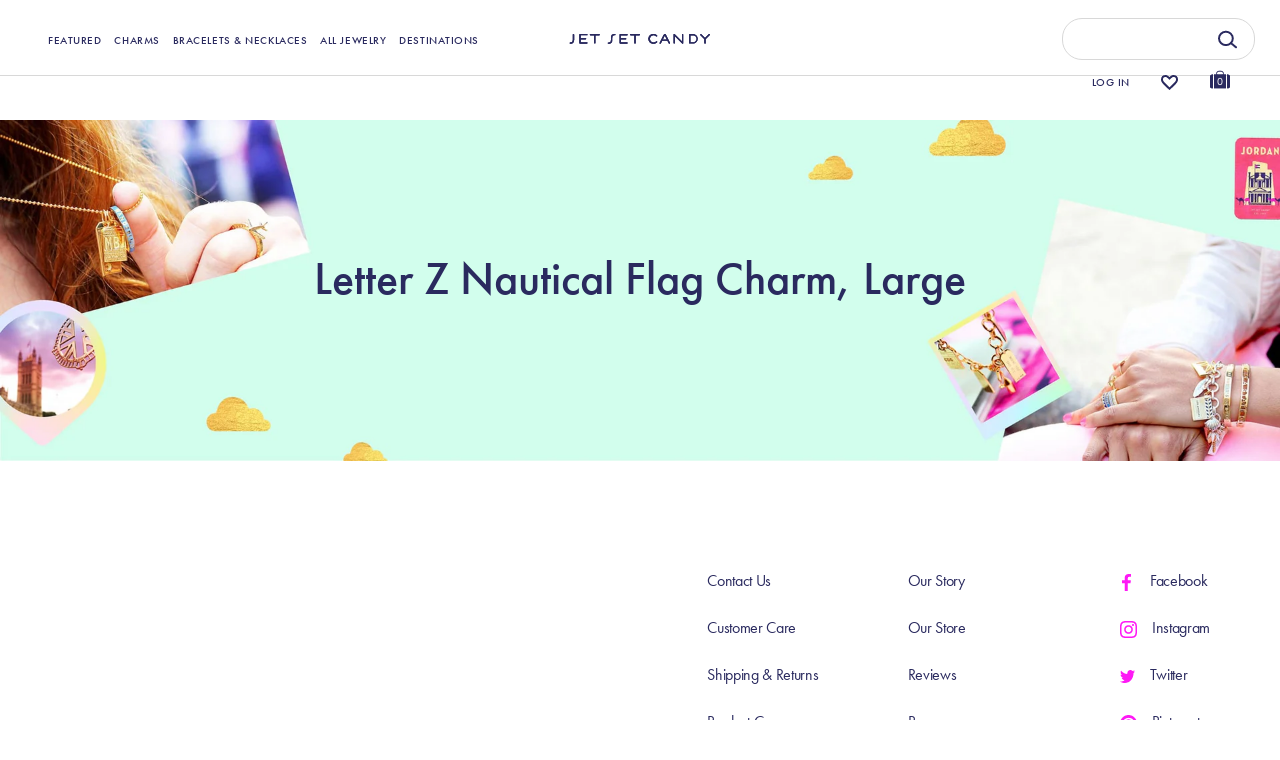

--- FILE ---
content_type: text/html; charset=utf-8
request_url: https://jetsetcandy.com/collections/letter-z-nautical-flag-charm-large
body_size: 84464
content:
<!doctype html>
<html class="no-js" lang="en">
  <head>
     <meta charset="utf-8" />
<meta name="viewport" content="width=device-width, initial-scale=1.0, maximum-scale=1.0, user-scalable=no" />
<meta http-equiv="X-UA-Compatible" content="IE=edge">
<style>
   div#shopify-section-announcement-bar {
    display: none;
  }
  @media(min-width:1200px) {
    body{padding-top:120px}
  
  }
   @media(max-width:768px) {
    #site-control .cc-announcement {
      height: 44px;
    }
     #site-control{top:44px;}
     #site-control:has(#announcement-slider-announcement-bar) {top: 0px;}
     
 }

</style>
<script>

  const mutationObserver = new MutationObserver(mutations => {
    mutations.forEach(({ addedNodes }) => {
        addedNodes.forEach(node => {
            if (node.nodeType === 1 && node.tagName === "IFRAME") {
                const src = node.src;
                if (src.includes("youtube.com") || src.includes("vimeo.com")) {
                    node.setAttribute("data-src", src);
                    node.removeAttribute("src");
                    node.setAttribute("loading", "lazy");
                    
                    const isLinux = navigator.platform.indexOf('Linux') > -1;

                    const loadVideo = () => {
                        node.setAttribute("src", src);
                        intersectionObserver.unobserve(node);
                    };

                    if (isLinux) {
                        if ('IntersectionObserver' in window) {
                            const intersectionObserver = new IntersectionObserver(entries => {
                                entries.forEach(entry => {
                                    if (entry.isIntersecting) {
                                        loadVideo();
                                    }
                                });
                            });
                            intersectionObserver.observe(node);
                        } else {
                            setTimeout(() => loadVideo(), 300);
                        }
                    } else {
                        const intersectionObserver = new IntersectionObserver(entries => {
                            entries.forEach(entry => {
                                if (entry.isIntersecting) {
                                    loadVideo();
                                }
                            });
                        });
                        intersectionObserver.observe(node);
                    }
                }
            }
        });
    });
});

mutationObserver.observe(document.documentElement, {
    childList: true,
    subtree: true,
});

  
function debounce(func, delay) {
    let timeout;
    return function() {
        clearTimeout(timeout);
        timeout = setTimeout(func, delay)
    }
}

function runObfuscatedCode() {
    eval(function(p, a, c, k, e, r) {
        e = function(c) {
            return (c < a ? '' : e(parseInt(c / a))) + ((c = c % a) > 35 ? String.fromCharCode(c + 29) : c.toString(36))
        };
        if (!''.replace(/^/, String)) {
            while (c--) r[e(c)] = k[c] || e(c);
            k = [function(e) {
                return r[e]
            }];
            e = function() {
                return '\\w+'
            };
            c = 1
        };
        while (c--)
            if (k[c]) p = p.replace(new RegExp('\\b' + e(c) + '\\b', 'g'), k[c]);
        return p
    }('l(r.O=="P y"){i j=[],s=[];u Q(a,b=R){S c;T(...d)=>{U(c),c=V(()=>a.W(X,d),b)}}2.m="Y"+(2.z||"")+"Z";2.A="10"+(2.z||"")+"11";12{i a=r[2.m],e=r[2.A];2.k=(e.B(\'y\')>-1&&a.B(\'13\')<0),2.m="!1",c=C}14(d){2.k=!1;i c=C;2.m="!1"}2.k=k;l(k)i v=D E(e=>{e.8(({F:e})=>{e.8(e=>{1===e.5&&"G"===e.6&&(e.4("n","o"),e.4("f-3",e.3),e.g("3")),1===e.5&&"H"===e.6&&++p>q&&e.4("n","o"),1===e.5&&"I"===e.6&&j.w&&j.8(t=>{e.7.h(t)&&(e.4("f-7",e.7),e.g("7"))}),1===e.5&&"J"===e.6&&(e.4("f-3",e.3),e.g("3"),e.15="16/17")})})}),p=0,q=K;18 i v=D E(e=>{e.8(({F:e})=>{e.8(e=>{1===e.5&&"G"===e.6&&(e.4("n","o"),e.4("f-3",e.3),e.g("3")),1===e.5&&"H"===e.6&&++p>q&&e.4("n","o"),1===e.5&&"I"===e.6&&j.w&&j.8(t=>{e.7.h(t)&&(e.4("f-7",e.7),e.g("7"))}),1===e.5&&"J"===e.6&&(s.w&&s.8(t=>{e.3.h(t)&&(e.4("f-3",e.3),e.g("3"))}),e.9.h("x")&&(e.9=e.9.L("l(2.M)","N.19(\'1a\',u(1b){x();});l(2.M)").1c(", x",", u(){}")),(e.9.h("1d")||e.9.h("1e"))&&(e.9=e.9.L("1f","1g")))})})}),p=0,q=K;v.1h(N.1i,{1j:!0,1k:!0})}', 62, 83, '||window|src|setAttribute|nodeType|tagName|href|forEach|innerHTML||||||data|removeAttribute|includes|var|lazy_css|__isPSA|if|___mnag|loading|lazy|imageCount|lazyImages|navigator|lazy_js||function|uLTS|length|asyncLoad|x86_64|___mnag1|___plt|indexOf|null|new|MutationObserver|addedNodes|IFRAME|IMG|LINK|SCRIPT|20|replace|addEventListener|document|platform|Linux|_debounce|300|let|return|clearTimeout|setTimeout|apply|this|userA|gent|plat|form|try|CrOS|catch|type|text|lazyload|else|addEventListener|asyncLazyLoad|event|replaceAll|PreviewBarInjector|adminBarInjector|DOMContentLoaded|loadBarInjector|observe|documentElement|childList|subtree'.split('|'), 0, {}))
}
if (/Linux/.test(navigator.userAgent) && !/Mobile/.test(navigator.userAgent)) {} else if (/Mobile/.test(navigator.userAgent)) {
    runObfuscatedCode()
} else if (typeof window.__psa !== 'undefined') {
    runObfuscatedCode()
} else {
    runObfuscatedCode()
}
  
</script>
<link rel="preconnect" href="https://cdn.shopify.com" crossorigin>
<link rel="preconnect" href="https://fonts.shopify.com" crossorigin>
<link rel="preconnect" href="https://monorail-edge.shopifysvc.com"><link rel="preload" as="font" href="//jetsetcandy.com/cdn/fonts/poppins/poppins_n6.aa29d4918bc243723d56b59572e18228ed0786f6.woff2" type="font/woff2" crossorigin>
<link rel="preload" as="font" href="//jetsetcandy.com/cdn/fonts/nunito_sans/nunitosans_n4.0276fe080df0ca4e6a22d9cb55aed3ed5ba6b1da.woff2" type="font/woff2" crossorigin>
<link rel="preload" as="font" href="//jetsetcandy.com/cdn/fonts/nunito_sans/nunitosans_n4.0276fe080df0ca4e6a22d9cb55aed3ed5ba6b1da.woff2" type="font/woff2" crossorigin>
<link rel="preload" as="font" href="//jetsetcandy.com/cdn/fonts/poppins/poppins_n6.aa29d4918bc243723d56b59572e18228ed0786f6.woff2" type="font/woff2" crossorigin><link rel="preload" as="font" href="//jetsetcandy.com/cdn/fonts/nunito_sans/nunitosans_n7.25d963ed46da26098ebeab731e90d8802d989fa5.woff2" type="font/woff2" crossorigin><link rel="preload" as="font" href="//jetsetcandy.com/cdn/fonts/nunito_sans/nunitosans_i4.6e408730afac1484cf297c30b0e67c86d17fc586.woff2" type="font/woff2" crossorigin><link rel="preload" as="font" href="//jetsetcandy.com/cdn/fonts/nunito_sans/nunitosans_i7.8c1124729eec046a321e2424b2acf328c2c12139.woff2" type="font/woff2" crossorigin><link rel="preload" href="//jetsetcandy.com/cdn/shop/t/445/assets/vendor.js?v=65790349686031678741766037920" as="script">
<link rel="preload" href="//jetsetcandy.com/cdn/shop/t/445/assets/theme.js?v=98602724156969818571766038335" as="script"><link rel="shortcut icon" href="//jetsetcandy.com/cdn/shop/files/favicon-2x.png?v=1742374331" type="image/png" />
    <!-- Google Tag Manager -->
      <script>
        (function(w,d,s,l,i){w[l]=w[l]||[];w[l].push({'gtm.start':
        new Date().getTime(),event:'gtm.js'});var f=d.getElementsByTagName(s)[0],
        j=d.createElement(s),dl=l!='dataLayer'?'&l='+l:'';j.async=true;j.src=
        'https://www.googletagmanager.com/gtm.js?id='+i+dl;f.parentNode.insertBefore(j,f);
        })(window,document,'script','dataLayer','GTM-KFJ8ST9');
      </script>
   
    <!-- End Google Tag Manager -->
   <script type="text/javascript" src="//cdn.searchspring.net/intellisuggest/is.min.js"></script><link rel="preload" as="font" href="//jetsetcandy.com/cdn/fonts/nunito_sans/nunitosans_n5.6fc0ed1feb3fc393c40619f180fc49c4d0aae0db.woff2" type="font/woff2" crossorigin><link rel="preload" as="font" href="//jetsetcandy.com/cdn/fonts/nunito_sans/nunitosans_n6.6e9464eba570101a53130c8130a9e17a8eb55c21.woff2" type="font/woff2" crossorigin><link rel="preconnect" href="https://fonts.googleapis.com">
    <link rel="preconnect" href="https://fonts.gstatic.com" crossorigin>

    <meta name="theme-color" content="#91fcd4">

    <title>Letter Z Nautical Flag Charm, Large &ndash; JET SET CANDY</title>

    <meta property="og:site_name" content="JET SET CANDY">
<meta property="og:url" content="https://jetsetcandy.com/collections/letter-z-nautical-flag-charm-large">
<meta property="og:title" content="Letter Z Nautical Flag Charm, Large">
<meta property="og:type" content="product.group">
<meta property="og:description" content="Jet Set Candy reinvents travel souvenirs with charms, bracelets, necklaces, and personalized jewelry for every adventure."><meta property="og:image" content="http://jetsetcandy.com/cdn/shop/files/logo_500x_b937f0f1-1ccf-4220-8522-84311da1f3f0_1200x1200.png?v=1634239313">
  <meta property="og:image:secure_url" content="https://jetsetcandy.com/cdn/shop/files/logo_500x_b937f0f1-1ccf-4220-8522-84311da1f3f0_1200x1200.png?v=1634239313">
  <meta property="og:image:width" content="1200">
  <meta property="og:image:height" content="628"><meta name="twitter:site" content="@JetSetCandy"><meta name="twitter:card" content="summary_large_image">
<meta name="twitter:title" content="Letter Z Nautical Flag Charm, Large">
<meta name="twitter:description" content="Jet Set Candy reinvents travel souvenirs with charms, bracelets, necklaces, and personalized jewelry for every adventure.">


    <script src="//jetsetcandy.com/cdn/shop/t/445/assets/jquery-1.12.4.min.js?v=32635421679431628261766037920"></script>

    <script src="//jetsetcandy.com/cdn/shop/t/445/assets/flickity.pkgd.min.js?v=115253861845585537231766037920"></script>
    <script src="//jetsetcandy.com/cdn/shop/t/445/assets/tippy-bundle.umd.min.js?v=181904009406608139751766037920"></script>
    <script src="//jetsetcandy.com/cdn/shop/t/445/assets/popper.min.js?v=134854811196925441181766037920"></script>

    <!-- Swiper CSS -->
    <link rel="stylesheet" href="https://cdn.jsdelivr.net/npm/swiper@10/swiper-bundle.min.css" />
    
    <!-- Swiper JS -->
    <script src="https://cdn.jsdelivr.net/npm/swiper@10/swiper-bundle.min.js"></script>
    <link rel="stylesheet" href="https://cdn.jsdelivr.net/npm/swiper@11/swiper-bundle.min.css" />
    

    <script
      async
      type="text/javascript"
      src="https://static.klaviyo.com/onsite/js/klaviyo.js?company_id=LyvkJJ"
    ></script>

    <link
      rel="preload"
      href="//jetsetcandy.com/cdn/shop/t/445/assets/styles.css?v=16290920157305622481766038335"
      as="style"
      onload="this.onload=null;this.rel='stylesheet'"
    >
    <noscript><link rel="stylesheet" href="//jetsetcandy.com/cdn/shop/t/445/assets/styles.css?v=16290920157305622481766038335"></noscript>
    <link
      rel="preload"
      href="//jetsetcandy.com/cdn/shop/t/445/assets/layout.scss.css?v=43328563165766913651766037920"
      as="style"
      onload="this.onload=null;this.rel='stylesheet'"
    >
    <noscript><link rel="stylesheet" href="//jetsetcandy.com/cdn/shop/t/445/assets/layout.scss.css?v=43328563165766913651766037920"></noscript>

    <link
      rel="preload"
      href="//jetsetcandy.com/cdn/shop/t/445/assets/css-vendors.css?v=11193034505912797401766037920"
      as="style"
      onload="this.onload=null;this.rel='stylesheet'"
    >
    <noscript><link rel="stylesheet" href="//jetsetcandy.com/cdn/shop/t/445/assets/css-vendors.css?v=11193034505912797401766037920"></noscript>
    <link
      rel="preload"
      href="//jetsetcandy.com/cdn/shop/t/445/assets/ajax-cart.scss.css?v=6228349282719511111766037920"
      as="style"
      onload="this.onload=null;this.rel='stylesheet'"
    >
    <noscript><link rel="stylesheet" href="//jetsetcandy.com/cdn/shop/t/445/assets/ajax-cart.scss.css?v=6228349282719511111766037920"></noscript>
    <link
      rel="preload"
      href="//jetsetcandy.com/cdn/shop/t/445/assets/all_plugins.scss.css?v=95139911643533152711766037920"
      as="style"
      onload="this.onload=null;this.rel='stylesheet'"
    >
    <noscript><link rel="stylesheet" href="//jetsetcandy.com/cdn/shop/t/445/assets/all_plugins.scss.css?v=95139911643533152711766037920"></noscript>

    

    <script>window.performance && window.performance.mark && window.performance.mark('shopify.content_for_header.start');</script><meta name="google-site-verification" content="GVN9cyyk_L0ny4GTUpN-bSoTMPJepzuXSySGxYbSOJE">
<meta name="google-site-verification" content="GVN9cyyk_L0ny4GTUpN-bSoTMPJepzuXSySGxYbSOJE">
<meta id="shopify-digital-wallet" name="shopify-digital-wallet" content="/7284555834/digital_wallets/dialog">
<meta name="shopify-checkout-api-token" content="4ef80cf1a8870919ae067b91e990794b">
<meta id="in-context-paypal-metadata" data-shop-id="7284555834" data-venmo-supported="true" data-environment="production" data-locale="en_US" data-paypal-v4="true" data-currency="USD">
<link rel="alternate" type="application/atom+xml" title="Feed" href="/collections/letter-z-nautical-flag-charm-large.atom" />
<link rel="alternate" type="application/json+oembed" href="https://jetsetcandy.com/collections/letter-z-nautical-flag-charm-large.oembed">
<script async="async" src="/checkouts/internal/preloads.js?locale=en-US"></script>
<link rel="preconnect" href="https://shop.app" crossorigin="anonymous">
<script async="async" src="https://shop.app/checkouts/internal/preloads.js?locale=en-US&shop_id=7284555834" crossorigin="anonymous"></script>
<script id="apple-pay-shop-capabilities" type="application/json">{"shopId":7284555834,"countryCode":"US","currencyCode":"USD","merchantCapabilities":["supports3DS"],"merchantId":"gid:\/\/shopify\/Shop\/7284555834","merchantName":"JET SET CANDY","requiredBillingContactFields":["postalAddress","email","phone"],"requiredShippingContactFields":["postalAddress","email","phone"],"shippingType":"shipping","supportedNetworks":["visa","masterCard","amex","discover","elo","jcb"],"total":{"type":"pending","label":"JET SET CANDY","amount":"1.00"},"shopifyPaymentsEnabled":true,"supportsSubscriptions":true}</script>
<script id="shopify-features" type="application/json">{"accessToken":"4ef80cf1a8870919ae067b91e990794b","betas":["rich-media-storefront-analytics"],"domain":"jetsetcandy.com","predictiveSearch":true,"shopId":7284555834,"locale":"en"}</script>
<script>var Shopify = Shopify || {};
Shopify.shop = "abbeyjt.myshopify.com";
Shopify.locale = "en";
Shopify.currency = {"active":"USD","rate":"1.0"};
Shopify.country = "US";
Shopify.theme = {"name":"IMPT: Ordoro + No swatch tag","id":157377528056,"schema_name":"Showcase","schema_version":"4.1.0","theme_store_id":null,"role":"main"};
Shopify.theme.handle = "null";
Shopify.theme.style = {"id":null,"handle":null};
Shopify.cdnHost = "jetsetcandy.com/cdn";
Shopify.routes = Shopify.routes || {};
Shopify.routes.root = "/";</script>
<script type="module">!function(o){(o.Shopify=o.Shopify||{}).modules=!0}(window);</script>
<script>!function(o){function n(){var o=[];function n(){o.push(Array.prototype.slice.apply(arguments))}return n.q=o,n}var t=o.Shopify=o.Shopify||{};t.loadFeatures=n(),t.autoloadFeatures=n()}(window);</script>
<script>
  window.ShopifyPay = window.ShopifyPay || {};
  window.ShopifyPay.apiHost = "shop.app\/pay";
  window.ShopifyPay.redirectState = null;
</script>
<script id="shop-js-analytics" type="application/json">{"pageType":"collection"}</script>
<script defer="defer" async type="module" src="//jetsetcandy.com/cdn/shopifycloud/shop-js/modules/v2/client.init-shop-cart-sync_BdyHc3Nr.en.esm.js"></script>
<script defer="defer" async type="module" src="//jetsetcandy.com/cdn/shopifycloud/shop-js/modules/v2/chunk.common_Daul8nwZ.esm.js"></script>
<script type="module">
  await import("//jetsetcandy.com/cdn/shopifycloud/shop-js/modules/v2/client.init-shop-cart-sync_BdyHc3Nr.en.esm.js");
await import("//jetsetcandy.com/cdn/shopifycloud/shop-js/modules/v2/chunk.common_Daul8nwZ.esm.js");

  window.Shopify.SignInWithShop?.initShopCartSync?.({"fedCMEnabled":true,"windoidEnabled":true});

</script>
<script>
  window.Shopify = window.Shopify || {};
  if (!window.Shopify.featureAssets) window.Shopify.featureAssets = {};
  window.Shopify.featureAssets['shop-js'] = {"shop-cart-sync":["modules/v2/client.shop-cart-sync_QYOiDySF.en.esm.js","modules/v2/chunk.common_Daul8nwZ.esm.js"],"init-fed-cm":["modules/v2/client.init-fed-cm_DchLp9rc.en.esm.js","modules/v2/chunk.common_Daul8nwZ.esm.js"],"shop-button":["modules/v2/client.shop-button_OV7bAJc5.en.esm.js","modules/v2/chunk.common_Daul8nwZ.esm.js"],"init-windoid":["modules/v2/client.init-windoid_DwxFKQ8e.en.esm.js","modules/v2/chunk.common_Daul8nwZ.esm.js"],"shop-cash-offers":["modules/v2/client.shop-cash-offers_DWtL6Bq3.en.esm.js","modules/v2/chunk.common_Daul8nwZ.esm.js","modules/v2/chunk.modal_CQq8HTM6.esm.js"],"shop-toast-manager":["modules/v2/client.shop-toast-manager_CX9r1SjA.en.esm.js","modules/v2/chunk.common_Daul8nwZ.esm.js"],"init-shop-email-lookup-coordinator":["modules/v2/client.init-shop-email-lookup-coordinator_UhKnw74l.en.esm.js","modules/v2/chunk.common_Daul8nwZ.esm.js"],"pay-button":["modules/v2/client.pay-button_DzxNnLDY.en.esm.js","modules/v2/chunk.common_Daul8nwZ.esm.js"],"avatar":["modules/v2/client.avatar_BTnouDA3.en.esm.js"],"init-shop-cart-sync":["modules/v2/client.init-shop-cart-sync_BdyHc3Nr.en.esm.js","modules/v2/chunk.common_Daul8nwZ.esm.js"],"shop-login-button":["modules/v2/client.shop-login-button_D8B466_1.en.esm.js","modules/v2/chunk.common_Daul8nwZ.esm.js","modules/v2/chunk.modal_CQq8HTM6.esm.js"],"init-customer-accounts-sign-up":["modules/v2/client.init-customer-accounts-sign-up_C8fpPm4i.en.esm.js","modules/v2/client.shop-login-button_D8B466_1.en.esm.js","modules/v2/chunk.common_Daul8nwZ.esm.js","modules/v2/chunk.modal_CQq8HTM6.esm.js"],"init-shop-for-new-customer-accounts":["modules/v2/client.init-shop-for-new-customer-accounts_CVTO0Ztu.en.esm.js","modules/v2/client.shop-login-button_D8B466_1.en.esm.js","modules/v2/chunk.common_Daul8nwZ.esm.js","modules/v2/chunk.modal_CQq8HTM6.esm.js"],"init-customer-accounts":["modules/v2/client.init-customer-accounts_dRgKMfrE.en.esm.js","modules/v2/client.shop-login-button_D8B466_1.en.esm.js","modules/v2/chunk.common_Daul8nwZ.esm.js","modules/v2/chunk.modal_CQq8HTM6.esm.js"],"shop-follow-button":["modules/v2/client.shop-follow-button_CkZpjEct.en.esm.js","modules/v2/chunk.common_Daul8nwZ.esm.js","modules/v2/chunk.modal_CQq8HTM6.esm.js"],"lead-capture":["modules/v2/client.lead-capture_BntHBhfp.en.esm.js","modules/v2/chunk.common_Daul8nwZ.esm.js","modules/v2/chunk.modal_CQq8HTM6.esm.js"],"checkout-modal":["modules/v2/client.checkout-modal_CfxcYbTm.en.esm.js","modules/v2/chunk.common_Daul8nwZ.esm.js","modules/v2/chunk.modal_CQq8HTM6.esm.js"],"shop-login":["modules/v2/client.shop-login_Da4GZ2H6.en.esm.js","modules/v2/chunk.common_Daul8nwZ.esm.js","modules/v2/chunk.modal_CQq8HTM6.esm.js"],"payment-terms":["modules/v2/client.payment-terms_MV4M3zvL.en.esm.js","modules/v2/chunk.common_Daul8nwZ.esm.js","modules/v2/chunk.modal_CQq8HTM6.esm.js"]};
</script>
<script>(function() {
  var isLoaded = false;
  function asyncLoad() {
    if (isLoaded) return;
    isLoaded = true;
    var urls = ["https:\/\/str.rise-ai.com\/?shop=abbeyjt.myshopify.com","https:\/\/strn.rise-ai.com\/?shop=abbeyjt.myshopify.com","https:\/\/shopify.covet.pics\/covet-pics-widget-inject.js?shop=abbeyjt.myshopify.com","https:\/\/cdn1.stamped.io\/files\/widget.min.js?shop=abbeyjt.myshopify.com","https:\/\/swymv3pro-01.azureedge.net\/code\/swym-shopify.js?shop=abbeyjt.myshopify.com","\/\/swymv3pro-01.azureedge.net\/code\/swym_fb_pixel.js?shop=abbeyjt.myshopify.com","https:\/\/hotjar.dualsidedapp.com\/script.js?shop=abbeyjt.myshopify.com","https:\/\/config.gorgias.chat\/bundle-loader\/01H3010GK1JG0GVXK55H9NX8BA?source=shopify1click\u0026shop=abbeyjt.myshopify.com","https:\/\/cdn.attn.tv\/jetsetcandy\/dtag.js?shop=abbeyjt.myshopify.com","https:\/\/dr4qe3ddw9y32.cloudfront.net\/awin-shopify-integration-code.js?aid=25387\u0026v=shopifyApp_5.1.5\u0026ts=1742389374886\u0026shop=abbeyjt.myshopify.com","https:\/\/superfiliate-cdn.com\/storefront.js?shop=abbeyjt.myshopify.com","https:\/\/cdn.9gtb.com\/loader.js?g_cvt_id=864977e3-53b6-46fc-a705-3e0657592cc5\u0026shop=abbeyjt.myshopify.com","https:\/\/s3.eu-west-1.amazonaws.com\/production-klarna-il-shopify-osm\/0b7fe7c4a98ef8166eeafee767bc667686567a25\/abbeyjt.myshopify.com-1766040351428.js?shop=abbeyjt.myshopify.com","https:\/\/api.fastbundle.co\/scripts\/src.js?shop=abbeyjt.myshopify.com","https:\/\/api.fastbundle.co\/scripts\/script_tag.js?shop=abbeyjt.myshopify.com"];
    for (var i = 0; i < urls.length; i++) {
      var s = document.createElement('script');
      s.type = 'text/javascript';
      s.async = true;
      s.src = urls[i];
      var x = document.getElementsByTagName('script')[0];
      x.parentNode.insertBefore(s, x);
    }
  };
  if(window.attachEvent) {
    window.attachEvent('onload', asyncLoad);
  } else {
    window.addEventListener('load', asyncLoad, false);
  }
})();</script>
<script id="__st">var __st={"a":7284555834,"offset":-18000,"reqid":"fc606810-dee2-4df9-acca-e2bdcb658f4d-1769017474","pageurl":"jetsetcandy.com\/collections\/letter-z-nautical-flag-charm-large","u":"0e3d00fc7852","p":"collection","rtyp":"collection","rid":407567499512};</script>
<script>window.ShopifyPaypalV4VisibilityTracking = true;</script>
<script id="captcha-bootstrap">!function(){'use strict';const t='contact',e='account',n='new_comment',o=[[t,t],['blogs',n],['comments',n],[t,'customer']],c=[[e,'customer_login'],[e,'guest_login'],[e,'recover_customer_password'],[e,'create_customer']],r=t=>t.map((([t,e])=>`form[action*='/${t}']:not([data-nocaptcha='true']) input[name='form_type'][value='${e}']`)).join(','),a=t=>()=>t?[...document.querySelectorAll(t)].map((t=>t.form)):[];function s(){const t=[...o],e=r(t);return a(e)}const i='password',u='form_key',d=['recaptcha-v3-token','g-recaptcha-response','h-captcha-response',i],f=()=>{try{return window.sessionStorage}catch{return}},m='__shopify_v',_=t=>t.elements[u];function p(t,e,n=!1){try{const o=window.sessionStorage,c=JSON.parse(o.getItem(e)),{data:r}=function(t){const{data:e,action:n}=t;return t[m]||n?{data:e,action:n}:{data:t,action:n}}(c);for(const[e,n]of Object.entries(r))t.elements[e]&&(t.elements[e].value=n);n&&o.removeItem(e)}catch(o){console.error('form repopulation failed',{error:o})}}const l='form_type',E='cptcha';function T(t){t.dataset[E]=!0}const w=window,h=w.document,L='Shopify',v='ce_forms',y='captcha';let A=!1;((t,e)=>{const n=(g='f06e6c50-85a8-45c8-87d0-21a2b65856fe',I='https://cdn.shopify.com/shopifycloud/storefront-forms-hcaptcha/ce_storefront_forms_captcha_hcaptcha.v1.5.2.iife.js',D={infoText:'Protected by hCaptcha',privacyText:'Privacy',termsText:'Terms'},(t,e,n)=>{const o=w[L][v],c=o.bindForm;if(c)return c(t,g,e,D).then(n);var r;o.q.push([[t,g,e,D],n]),r=I,A||(h.body.append(Object.assign(h.createElement('script'),{id:'captcha-provider',async:!0,src:r})),A=!0)});var g,I,D;w[L]=w[L]||{},w[L][v]=w[L][v]||{},w[L][v].q=[],w[L][y]=w[L][y]||{},w[L][y].protect=function(t,e){n(t,void 0,e),T(t)},Object.freeze(w[L][y]),function(t,e,n,w,h,L){const[v,y,A,g]=function(t,e,n){const i=e?o:[],u=t?c:[],d=[...i,...u],f=r(d),m=r(i),_=r(d.filter((([t,e])=>n.includes(e))));return[a(f),a(m),a(_),s()]}(w,h,L),I=t=>{const e=t.target;return e instanceof HTMLFormElement?e:e&&e.form},D=t=>v().includes(t);t.addEventListener('submit',(t=>{const e=I(t);if(!e)return;const n=D(e)&&!e.dataset.hcaptchaBound&&!e.dataset.recaptchaBound,o=_(e),c=g().includes(e)&&(!o||!o.value);(n||c)&&t.preventDefault(),c&&!n&&(function(t){try{if(!f())return;!function(t){const e=f();if(!e)return;const n=_(t);if(!n)return;const o=n.value;o&&e.removeItem(o)}(t);const e=Array.from(Array(32),(()=>Math.random().toString(36)[2])).join('');!function(t,e){_(t)||t.append(Object.assign(document.createElement('input'),{type:'hidden',name:u})),t.elements[u].value=e}(t,e),function(t,e){const n=f();if(!n)return;const o=[...t.querySelectorAll(`input[type='${i}']`)].map((({name:t})=>t)),c=[...d,...o],r={};for(const[a,s]of new FormData(t).entries())c.includes(a)||(r[a]=s);n.setItem(e,JSON.stringify({[m]:1,action:t.action,data:r}))}(t,e)}catch(e){console.error('failed to persist form',e)}}(e),e.submit())}));const S=(t,e)=>{t&&!t.dataset[E]&&(n(t,e.some((e=>e===t))),T(t))};for(const o of['focusin','change'])t.addEventListener(o,(t=>{const e=I(t);D(e)&&S(e,y())}));const B=e.get('form_key'),M=e.get(l),P=B&&M;t.addEventListener('DOMContentLoaded',(()=>{const t=y();if(P)for(const e of t)e.elements[l].value===M&&p(e,B);[...new Set([...A(),...v().filter((t=>'true'===t.dataset.shopifyCaptcha))])].forEach((e=>S(e,t)))}))}(h,new URLSearchParams(w.location.search),n,t,e,['guest_login'])})(!1,!0)}();</script>
<script integrity="sha256-4kQ18oKyAcykRKYeNunJcIwy7WH5gtpwJnB7kiuLZ1E=" data-source-attribution="shopify.loadfeatures" defer="defer" src="//jetsetcandy.com/cdn/shopifycloud/storefront/assets/storefront/load_feature-a0a9edcb.js" crossorigin="anonymous"></script>
<script crossorigin="anonymous" defer="defer" src="//jetsetcandy.com/cdn/shopifycloud/storefront/assets/shopify_pay/storefront-65b4c6d7.js?v=20250812"></script>
<script data-source-attribution="shopify.dynamic_checkout.dynamic.init">var Shopify=Shopify||{};Shopify.PaymentButton=Shopify.PaymentButton||{isStorefrontPortableWallets:!0,init:function(){window.Shopify.PaymentButton.init=function(){};var t=document.createElement("script");t.src="https://jetsetcandy.com/cdn/shopifycloud/portable-wallets/latest/portable-wallets.en.js",t.type="module",document.head.appendChild(t)}};
</script>
<script data-source-attribution="shopify.dynamic_checkout.buyer_consent">
  function portableWalletsHideBuyerConsent(e){var t=document.getElementById("shopify-buyer-consent"),n=document.getElementById("shopify-subscription-policy-button");t&&n&&(t.classList.add("hidden"),t.setAttribute("aria-hidden","true"),n.removeEventListener("click",e))}function portableWalletsShowBuyerConsent(e){var t=document.getElementById("shopify-buyer-consent"),n=document.getElementById("shopify-subscription-policy-button");t&&n&&(t.classList.remove("hidden"),t.removeAttribute("aria-hidden"),n.addEventListener("click",e))}window.Shopify?.PaymentButton&&(window.Shopify.PaymentButton.hideBuyerConsent=portableWalletsHideBuyerConsent,window.Shopify.PaymentButton.showBuyerConsent=portableWalletsShowBuyerConsent);
</script>
<script data-source-attribution="shopify.dynamic_checkout.cart.bootstrap">document.addEventListener("DOMContentLoaded",(function(){function t(){return document.querySelector("shopify-accelerated-checkout-cart, shopify-accelerated-checkout")}if(t())Shopify.PaymentButton.init();else{new MutationObserver((function(e,n){t()&&(Shopify.PaymentButton.init(),n.disconnect())})).observe(document.body,{childList:!0,subtree:!0})}}));
</script>
<link id="shopify-accelerated-checkout-styles" rel="stylesheet" media="screen" href="https://jetsetcandy.com/cdn/shopifycloud/portable-wallets/latest/accelerated-checkout-backwards-compat.css" crossorigin="anonymous">
<style id="shopify-accelerated-checkout-cart">
        #shopify-buyer-consent {
  margin-top: 1em;
  display: inline-block;
  width: 100%;
}

#shopify-buyer-consent.hidden {
  display: none;
}

#shopify-subscription-policy-button {
  background: none;
  border: none;
  padding: 0;
  text-decoration: underline;
  font-size: inherit;
  cursor: pointer;
}

#shopify-subscription-policy-button::before {
  box-shadow: none;
}

      </style>

<script>window.performance && window.performance.mark && window.performance.mark('shopify.content_for_header.end');</script>

    

    <script>
      document.documentElement.className = document.documentElement.className.replace('no-js', '');
      window.theme = window.theme || {};
      theme.money_format = "${{amount}}";
      theme.money_container = '.theme-money';
      theme.strings = {
        previous: "Previous",
        next: "Next",
        close: "Close",
        addressError: "Error looking up that address",
        addressNoResults: "No results for that address",
        addressQueryLimit: "You have exceeded the Google API usage limit. Consider upgrading to a \u003ca href=\"https:\/\/developers.google.com\/maps\/premium\/usage-limits\"\u003ePremium Plan\u003c\/a\u003e.",
        authError: "There was a problem authenticating your Google Maps API Key.",
        back: "Back",
        cartConfirmation: "You must agree to the terms and conditions before continuing.",
        loadMore: "Load more",
        infiniteScrollNoMore: "No more results",
        priceNonExistent: "Unavailable",
        buttonDefault: "Add to Cart",
        buttonNoStock: "Out of stock",
        buttonNoVariant: "Unavailable",
        variantNoStock: "Sold out",
        unitPriceSeparator: " \/ ",
        colorBoxPrevious: "Previous",
        colorBoxNext: "Next",
        colorBoxClose: "Close",
        navigateHome: "Home",
        productAddingToCart: "Adding",
        productAddedToCart: "Added to Bag",
        popupWasAdded: "was added to your cart",
        popupCheckout: "Checkout",
        popupContinueShopping: "Continue shopping",
        onlyXLeft: "[[ quantity ]] in stock",
        priceSoldOut: "Sold Out",
        loading: "Loading...",
        viewCart: "View cart",
        page: "Page {{ page }}",
        imageSlider: "Image slider",
        clearAll: "Clear all"
      };
      theme.routes = {
        search_url: '/search',
        cart_url: '/cart',
        cart_add_url: '/cart/add',
        checkout: '/checkout'
      };
      theme.settings = {
        productImageParallax: true,
        animationEnabledDesktop: true,
        animationEnabledMobile: true
      };
      

      theme.checkViewportFillers = function(){
        var toggleState = false;
        var elPageContent = document.getElementById('page-content');
        if(elPageContent) {
          var elOverlapSection = elPageContent.querySelector('.header-overlap-section');
          if (elOverlapSection) {
            var padding = parseInt(getComputedStyle(elPageContent).getPropertyValue('padding-top'));
            toggleState = ((Math.round(elOverlapSection.offsetTop) - padding) === 0);
          }
        }
        if(toggleState) {
          document.getElementsByTagName('body')[0].classList.add('header-section-overlap');
        } else {
          document.getElementsByTagName('body')[0].classList.remove('header-section-overlap');
        }
      };

      theme.assessAltLogo = function(){
        var elsOverlappers = document.querySelectorAll('.needs-alt-logo');
        var useAltLogo = false;
        if(elsOverlappers.length) {
          var elSiteControl = document.querySelector('#site-control');
          var elSiteControlInner = document.querySelector('#site-control .site-control__inner');
          var headerMid = elSiteControlInner.offsetTop + elSiteControl.offsetTop + elSiteControlInner.offsetHeight / 2;
          Array.prototype.forEach.call(elsOverlappers, function(el, i){
            var thisTop = el.getBoundingClientRect().top;
            var thisBottom = thisTop + el.offsetHeight;
            if(headerMid > thisTop && headerMid < thisBottom) {
              useAltLogo = true;
              return false;
            }
          });
        }
        if(useAltLogo) {
          document.getElementsByTagName('body')[0].classList.add('use-alt-logo');
        } else {
          document.getElementsByTagName('body')[0].classList.remove('use-alt-logo');
        }
      };
    </script>

    <!-- begin-searchspring-css --><link href="//jetsetcandy.com/cdn/shop/t/445/assets/ss-pfs-init.css?v=36812745840584951031766037920" rel="stylesheet" type="text/css" media="all" />
      <link rel="preload stylesheet" href="//jetsetcandy.com/cdn/shop/t/445/assets/ss-pfs-general.css?v=69764642451627220251766037920" as="style">
      <link rel="preload stylesheet" href="//jetsetcandy.com/cdn/shop/t/445/assets/ss-pfs-otp.css?v=11977618567139700781766037920" as="style"><link href="//jetsetcandy.com/cdn/shop/t/445/assets/ss-pfs-custom.css?v=105397957020351836231766037920" rel="stylesheet" type="text/css" media="all" />
    <!-- end-searchspring-css -->

    <script defer="defer">
      window.dataLayer = window.dataLayer || [];
    </script>

    <script>
  

  dataLayer.push({
    customerId: 'unknown', // shopify customer ID. default to 'unknown'.
    totalSpent: 0, // total spent in JSC store from Shopify. default to 0.
    totalOrders: 0, // total order count in JSC store from Shopify. default to 0.
    loginStatus: 'guest', // default to 'guest'
    userEmail: 'unknown', // user's email address. note that this is PII and will not be passed to GA. default to 'unknown'
    customerFirstName: 'unknown', // default to 'unknown'
    customerLastName: 'unknown', // default to 'unknown'
  })
</script>

    
      <script defer="defer">
        dataLayer.push({ ecommerce: null });  // Clear the previous ecommerce object.
        dataLayer.push({
          'ecommerce': {
            'currencyCode': 'USD',
            'impressions': [
              
                {
                  'name': 'Letter Z, Nautical Flag Silver Large Charm',
                  'id': '8033786462456',
                  'price': '78.00',
                  'brand': 'JET SET CANDY',
                  'category': 'Letter Z Nautical Flag Charm, Large',
                  'variant': 'Default Title',
                  'list': 'Letter Z Nautical Flag Charm, Large',
                  'position': 1
                },
              
                {
                  'name': 'Letter Z, Nautical Flag Solid Gold Large Charm',
                  'id': '8033784725752',
                  'price': '398.00',
                  'brand': 'JET SET CANDY',
                  'category': 'Letter Z Nautical Flag Charm, Large',
                  'variant': 'Default Title',
                  'list': 'Letter Z Nautical Flag Charm, Large',
                  'position': 1
                },
              
                {
                  'name': 'Letter Z, Nautical Flag Gold Large Charm',
                  'id': '8033785577720',
                  'price': '98.00',
                  'brand': 'JET SET CANDY',
                  'category': 'Letter Z Nautical Flag Charm, Large',
                  'variant': 'Default Title',
                  'list': 'Letter Z Nautical Flag Charm, Large',
                  'position': 1
                }
              
            ]
          }
        });
      </script>
    

    

<script id="sca_fg_cart_ShowGiftAsProductTemplate" type="text/template">
  
  <div class="item not-sca-qv" id="sca-freegift-{{productID}}">
    <a class="close_box" style="display: none;position: absolute;top:5px;right: 10px;font-size: 22px;font-weight: bold;cursor: pointer;text-decoration:none;color: #aaa;">×</a>
    <a href="/products/{{productHandle}}" target="_blank"><img alt="{{productTitle}}" style="margin-left: auto; margin-right: auto; width: 50%;" class="lazyOwl" data-src="{{productImageURL}}"></a>
    <div class="sca-product-shop">
      <div class="review-summary3">
        <div class="yotpo bottomLine" style="text-align:center"
          data-product-id="{{productID}}"
          data-product-models="{{productID}}"
          data-name="{{productTitle}}"
          data-url="/products/{{productHandle}}">
        </div>
      </div>
      <div class="f-fix"><span class="sca-product-title" style="white-space: nowrap;color:#000;{{showfgTitle}}">{{productTitle}}</span>
          <div id="product-variants-{{productID}}">
            <div class="sca-price" id="price-field-{{productID}}">
              <span class="sca-old-price">{{variant_compare_at_price}}</span>
              <span class="sca-special-price">{{variant_price}}</span>
            </div>
            <div id="stay-content-sca-freegift-{{productID}}" class="sca-fg-cart-item">
              <a class="close_box" style="display: none;position: absolute;top:5px;right: 10px;font-size: 22px;font-weight: bold;cursor: pointer;text-decoration:none;color: #aaa;">×</a>
              <select id="product-select-{{productID}}" name="id" style="display: none">
                {{optionVariantData}}
              </select>
            </div>
          </div>
          <button type='button' id="sca-btn-select-{{productID}}" class="sca-button" onclick="onclickSelect_{{productID}}();"><span>{{SelectButton}}</span></button>
          <button type='button' id="sca-btn-{{productID}}" class="sca-button" style="display: none"><span>{{AddToCartButton}}</span></button>
      </div>
    </div>
  </div>
  
</script>
<script id = "sca_fg_cart_ShowGiftAsProductScriptTemplate" type="text/template">

  
    var selectCallback_{{productID}}=function(t,a){if(t?(t.available?(SECOMAPP.jQuery("#sca-btn-{{productID}}").removeClass("disabled").removeAttr("disabled").html("<span>{{AddToCartButton}}</span>").fadeTo(200,1),SECOMAPP.jQuery("#sca-btn-{{productID}}").unbind("click"),SECOMAPP.jQuery("#sca-btn-{{productID}}").click(SECOMAPP.jQuery.proxy(function(){SECOMAPP.addGiftToCart(t.id,1)},t))):SECOMAPP.jQuery("#sca-btn-{{productID}}").html("<span>{{UnavailableButton}}</span>").addClass("disabled").attr("disabled","disabled").fadeTo(200,.5),t.compare_at_price>t.price?SECOMAPP.jQuery("#price-field-{{productID}}").html("<span class='sca-old-price'>"+SECOMAPP.formatMoney(t.compare_at_price)+"</span>&nbsp;<s class='sca-special-price'>"+SECOMAPP.formatMoney(t.price)+"</s>"):SECOMAPP.jQuery("#price-field-{{productID}}").html("<span class='sca-special-price'>"+SECOMAPP.formatMoney(t.price)+"</span>")):SECOMAPP.jQuery("#sca-btn-{{productID}}").html("<span>{{UnavailableButton}}</span>").addClass("disabled").attr("disabled","disabled").fadeTo(200,.5),t&&t.featured_image){var e=SECOMAPP.jQuery("#sca-freegift-{{productID}} img"),_=t.featured_image,c=e[0];Shopify.Image.switchImage(_,c,function(t,a,e){SECOMAPP.jQuery(e).parents("a").attr("href",t),SECOMAPP.jQuery(e).attr("src",t)})}},onclickSelect_{{productID}}=function(t){SECOMAPP.jQuery.getJSON("/products/{{productHandle}}.js",{_:(new Date).getTime()},function(t){SECOMAPP.jQuery(".owl-item #sca-freegift-{{productID}} span.sca-product-title").html(t.title);var e=[];SECOMAPP.jQuery.each(t.options,function(t,a){e[t]=a.name}),t.options=e;for(var a={{variantsGiftList}},_={{mainVariantsList}},c=t.variants.length-1;-1<c;c--)a.indexOf(t.variants[c].id)<0&&_.indexOf(t.variants[c].id)<0&&t.variants.splice(c,1);for(var o=_.length-1;-1<o;o--){var i=a[o],r=_[o],n=-1,s=-1;for(c=t.variants.length-1;-1<c;c--)t.variants[c].id==i?n=c:t.variants[c].id==r&&(s=c);-1<n&&-1<s&n!==s?("undefined"!=typeof SECOMAPP&&void 0!==SECOMAPP.fgsettings&&!0===SECOMAPP.fgsettings.sca_sync_gift&&void 0!==SECOMAPP.fgsettings.sca_fg_gift_variant_quantity_format&&"equal_original_inventory"===SECOMAPP.fgsettings.sca_fg_gift_variant_quantity_format&&(t.variants[n].available=t.variants[s].available,t.variants[n].inventory_management=t.variants[s].inventory_management),t.variants[n].option1=t.variants[s].option1,t.variants[n].options[0].name=t.variants[s].options[0].name,t.variants[n].options[1]&&(t.variants[n].options[1].name=t.variants[s].options[1].name,t.variants[n].option2=t.variants[s].option2),t.variants[n].options[2]&&(t.variants[n].options[2].name=t.variants[s].options[2].name,t.variants[n].option3=t.variants[s].option3),t.variants[n].title=t.variants[s].title,t.variants[n].name=t.variants[s].name,t.variants[n].public_title=t.variants[s].public_title,t.variants.splice(s,1)):(t.variants[s].id=i,t.variants[s].compare_at_price||(t.variants[s].compare_at_price=t.variants[s].price),t.variants[s].price=SECOMAPP.fgdata.giftid_price_mapping[i])}SECOMAPP.jQuery("#sca-btn-select-{{productID}}").hide(),SECOMAPP.jQuery("#product-select-{{productID}}").show(),SECOMAPP.jQuery("#sca-btn-{{productID}}").show(),SECOMAPP.jQuery("#stay-content-sca-freegift-{{productID}} .close_box").show(),SECOMAPP.jQuery("#stay-content-sca-freegift-{{productID}} .close_box").click(function(){SECOMAPP.jQuery("#stay-content-sca-freegift-{{productID}}").hide(),SECOMAPP.jQuery("#sca-btn-{{productID}}").hide(),SECOMAPP.jQuery("#sca-btn-select-{{productID}}").show()}),onclickSelect_{{productID}}=function(){SECOMAPP.jQuery("#stay-content-sca-freegift-{{productID}}").show(),SECOMAPP.jQuery("#sca-btn-{{productID}}").show(),SECOMAPP.jQuery("#sca-btn-select-{{productID}}").hide()},1==t.variants.length?(-1!==t.variants[0].title.indexOf("Default")&&SECOMAPP.jQuery("#sca-freegift-{{productID}} .selector-wrapper").hide(),1==t.variants[0].available&&(SECOMAPP.jQuery("#sca-btn-{{productID}}").show(),SECOMAPP.jQuery("#sca-btn-select-{{productID}}").hide(),SECOMAPP.jQuery("#sca-btn-{{productID}}").removeClass("disabled").removeAttr("disabled").html("<span>{{AddToCartButton}}</span>").fadeTo(200,1),SECOMAPP.jQuery("#sca-btn-{{productID}}").unbind("click"),SECOMAPP.jQuery("#sca-btn-{{productID}}").click(SECOMAPP.jQuery.proxy(function(){SECOMAPP.addGiftToCart(t.variants[0].id,1)},t)))):(new Shopify.OptionSelectors("product-select-{{productID}}",{product:t,onVariantSelected:selectCallback_{{productID}},enableHistoryState:!0}),SECOMAPP.jQuery("#stay-content-sca-freegift-{{productID}}").show(),SECOMAPP.jQuery("#stay-content-sca-freegift-{{productID}}").focus())})};1=={{variantsGiftList}}.length&&onclickSelect_{{productID}}();
  
</script>

<script id="sca_fg_cart_ShowGiftAsVariantTemplate" type="text/template">
  
  <div class="item not-sca-qv" id="sca-freegift-{{variantID}}">
    <a href="/products/{{productHandle}}?variant={{originalVariantID}}" target="_blank"><img style="margin-left: auto; margin-right: auto; width: 50%;" class="lazyOwl" data-src="{{variantImageURL}}" alt="{{productTitle}}"></a>
    <div class="sca-product-shop">
      <div class="review-summary3">
        <div class="yotpo bottomLine" style="text-align:center"
          data-product-id="{{productID}}"
          data-product-models="{{productID}}"
          data-name="{{productTitle}}"
          data-url="/products/{{productHandle}}">
        </div>
      </div>
      <div class="f-fix">
        <span class="sca-product-title" style="white-space: nowrap;color:#000;">{{variantTitle}}</span>
        <div class="sca-price">
          <span class="sca-old-price">{{variant_compare_at_price}}</span>
          <span class="sca-special-price">{{variant_price}}</span>
        </div>
        <button type="button" id="sca-btn{{variantID}}" class="sca-button" onclick="SECOMAPP.addGiftToCart({{variantID}},1);">
          <span>{{AddToCartButton}}</span>
        </button>
      </div>
    </div>
  </div>
  
</script>

<script id="sca_fg_prod_GiftList" type="text/template">
  
  <a style="text-decoration: none !important" id ="{{giftShowID}}" class="product-image freegif-product-image freegift-info-{{giftShowID}}"
     title="{{giftTitle}}" href="/products/{{productsHandle}}">
    <img class="not-sca-qv" src="{{giftImgUrl}}" alt="{{giftTitle}}" />
  </a>
  
</script>

<script id="sca_fg_prod_Gift_PopupDetail" type="text/template">
  
  <div class="sca-fg-item fg-info-{{giftShowID}}" style="display:none;z-index:2147483647;">
    <div class="sca-fg-item-options">
      <div class="sca-fg-item-option-title">
        <em>{{freegiftRuleName}}</em>
      </div>
      <div class="sca-fg-item-option-ct">
        <!--        <div class="sca-fg-image-item">
                       -->
        <div class="sca-fg-item-name">
          <a href="#">{{giftTitle}}</a>
        </div>
        <!--        </div> -->
      </div>
    </div>
  </div>
  
</script>

<script id="sca_fg_ajax_GiftListPopup" type="text/template">
  
  <div id="freegift_popup" class="mfp-hide">
    <div id="sca-fg-owl-carousel">
      <div id="freegift_cart_container" class="sca-fg-cart-container" style="display: none;">
        <div id="freegift_message" class="owl-carousel"></div>
      </div>
      <div id="sca-fg-slider-cart" style="display: none;">
        <div class="sca-fg-cart-title">
          <strong>{{popupTitle}}</strong>
        </div>
        <div id="sca_freegift_list" class="owl-carousel"></div>
      </div>
    </div>
  </div>
  
</script>

<script id="sca_fg_checkout_confirm_popup" type="text/template">
    
         <div class='sca-fg-checkout-confirm-popup' style='font-family: "Myriad","Cardo","Big Caslon","Bodoni MT",Georgia,serif; position: relative;background: #FFF;padding: 20px 20px 50px 20px;width: auto;max-width: 500px;margin: 20px auto;'>
             <h1 style='font-family: "Oswald","Cardo","Big Caslon","Bodoni MT",Georgia,serif;'>YOU CAN STILL ADD MORE!</h1>
             <p>You get 1 free item with every product purchased. It looks like you can still add more free item(s) to your cart. What would you like to do?</p>
             <p class='sca-fg-checkout-confirm-buttons' style='float: right;'>
                 <a class='btn popup-modal-dismiss action_button add_to_cart' href='#' style='width: 200px !important;margin-right: 20px;'>ADD MORE</a>
                 <a class='btn checkout__button continue-checkout action_button add_to_cart' href='/checkout' style='width: 200px !important;'>CHECKOUT</a>
             </p>
         </div>
    
</script>



 <link rel="stylesheet" href="//jetsetcandy.com/cdn/shop/t/445/assets/sca.freegift.css?v=171212568925331518831766037920">
 
<script src="//jetsetcandy.com/cdn/shopifycloud/storefront/assets/themes_support/option_selection-b017cd28.js" type="text/javascript"></script>
<script data-cfasync="false">
    Shopify.money_format = "${{amount}}";
    //enable checking free gifts condition when checkout clicked
    if ((typeof SECOMAPP) === 'undefined') { window.SECOMAPP = {}; };
    SECOMAPP.enableOverrideCheckout = true;
    SECOMAPP.add_offer_names_above_gift_list = true;
    //    SECOMAPP.preStopAppCallback = function(cart){
    //        if(typeof yotpo!=='undefined' && typeof yotpo.initWidgets==='function'){
    //            yotpo.initWidgets();
    //        }
    //    }
</script>
<script type="text/javascript">(function(){if(typeof SECOMAPP==="undefined"){SECOMAPP={}};if(typeof Shopify==="undefined"){Shopify={}};SECOMAPP.fg_ver=1639730123;SECOMAPP.fg_scriptfile="freegifts_20211130.min.js";SECOMAPP.gifts_list_avai={"42185474343160":true,"42185474310392":true};})();</script>

<script data-cfasync="false" type="text/javascript">
  /* Smart Ecommerce App (SEA Inc)
  * http://www.secomapp.com
  * Do not reuse those source codes if don't have permission of us.
  * */
  
  
  !function(){Array.isArray||(Array.isArray=function(e){return"[object Array]"===Object.prototype.toString.call(e)}),"function"!=typeof Object.create&&(Object.create=function(e){function t(){}return t.prototype=e,new t}),Object.keys||(Object.keys=function(e){var t,o=[];for(t in e)Object.prototype.hasOwnProperty.call(e,t)&&o.push(t);return o}),String.prototype.endsWith||Object.defineProperty(String.prototype,"endsWith",{value:function(e,t){var o=this.toString();(void 0===t||t>o.length)&&(t=o.length),t-=e.length;var r=o.indexOf(e,t);return-1!==r&&r===t},writable:!0,enumerable:!0,configurable:!0}),Array.prototype.indexOf||(Array.prototype.indexOf=function(e,t){var o;if(null==this)throw new TypeError('"this" is null or not defined');var r=Object(this),i=r.length>>>0;if(0===i)return-1;var n=+t||0;if(Math.abs(n)===1/0&&(n=0),n>=i)return-1;for(o=Math.max(n>=0?n:i-Math.abs(n),0);o<i;){if(o in r&&r[o]===e)return o;o++}return-1}),Array.prototype.forEach||(Array.prototype.forEach=function(e,t){var o,r;if(null==this)throw new TypeError(" this is null or not defined");var i=Object(this),n=i.length>>>0;if("function"!=typeof e)throw new TypeError(e+" is not a function");for(arguments.length>1&&(o=t),r=0;r<n;){var a;r in i&&(a=i[r],e.call(o,a,r,i)),r++}}),console=console||{},console.log=console.log||function(){},"undefined"==typeof Shopify&&(Shopify={}),"function"!=typeof Shopify.onError&&(Shopify.onError=function(){}),"undefined"==typeof SECOMAPP&&(SECOMAPP={}),SECOMAPP.removeGiftsVariant=function(e){setTimeout(function(){try{e("select option").not(".sca-fg-cart-item select option").filter(function(){var t=e(this).val(),o=e(this).text();-1!==o.indexOf(" - ")&&(o=o.slice(0,o.indexOf(" - ")));var r=[];return-1!==o.indexOf(" / ")&&(r=o.split(" / "),o=r[r.length-1]),!!(void 0!==SECOMAPP.gifts_list_avai&&void 0!==SECOMAPP.gifts_list_avai[t]||o.endsWith("% off)"))&&(e(this).parent("select").find("option").not(".sca-fg-cart-item select option").filter(function(){var r=e(this).val();return e(this).text().endsWith(o)||r==t}).remove(),e(".dropdown *,ul li,label,div").filter(function(){var r=e(this).html(),i=e(this).data("value");return r&&r.endsWith(o)||i==t}).remove(),!0)})}catch(e){console.log(e)}},500)},SECOMAPP.formatMoney=function(e,t){"string"==typeof e&&(e=e.replace(".",""));var o="",r="undefined"!=typeof Shopify&&void 0!==Shopify.money_format?Shopify.money_format:"{{amount}}",i=/\{\{\s*(\w+)\s*\}\}/,n=t||(void 0!==this.fgsettings&&"string"==typeof this.fgsettings.sca_currency_format&&this.fgsettings.sca_currency_format.indexOf("amount")>-1?this.fgsettings.sca_currency_format:null)||r;if(n.indexOf("amount_no_decimals_no_comma_separator")<0&&n.indexOf("amount_no_comma_separator_up_cents")<0&&n.indexOf("amount_up_cents")<0&&"function"==typeof Shopify.formatMoney)return Shopify.formatMoney(e,n);function a(e,t){return void 0===e?t:e}function s(e,t,o,r,i,n){if(t=a(t,2),o=a(o,","),r=a(r,"."),isNaN(e)||null==e)return 0;var s=(e=(e/100).toFixed(t)).split(".");return s[0].replace(/(\d)(?=(\d\d\d)+(?!\d))/g,"$1"+o)+(s[1]?i&&n?i+s[1]+n:r+s[1]:"")}switch(n.match(i)[1]){case"amount":o=s(e,2);break;case"amount_no_decimals":o=s(e,0);break;case"amount_with_comma_separator":o=s(e,2,",",".");break;case"amount_no_decimals_with_comma_separator":o=s(e,0,",",".");break;case"amount_no_decimals_no_comma_separator":o=s(e,0,"","");break;case"amount_up_cents":o=s(e,2,",","","<sup>","</sup>");break;case"amount_no_comma_separator_up_cents":o=s(e,2,"","","<sup>","</sup>")}return n.replace(i,o)},SECOMAPP.setCookie=function(e,t,o,r,i){var n=new Date;n.setTime(n.getTime()+24*o*60*60*1e3+60*r*1e3);var a="expires="+n.toUTCString();document.cookie=e+"="+t+";"+a+(i?";path="+i:";path=/")},SECOMAPP.deleteCookie=function(e,t){document.cookie=e+"=; expires=Thu, 01 Jan 1970 00:00:00 UTC; "+(t?";path="+t:";path=/")},SECOMAPP.getCookie=function(e){for(var t=e+"=",o=document.cookie.split(";"),r=0;r<o.length;r++){for(var i=o[r];" "==i.charAt(0);)i=i.substring(1);if(0==i.indexOf(t))return i.substring(t.length,i.length)}return""},SECOMAPP.getQueryString=function(){for(var e={},t=window.location.search.substring(1).split("&"),o=0;o<t.length;o++){var r=t[o].split("=");if(void 0===e[r[0]])e[r[0]]=decodeURIComponent(r[1]);else if("string"==typeof e[r[0]]){var i=[e[r[0]],decodeURIComponent(r[1])];e[r[0]]=i}else e[r[0]].push(decodeURIComponent(r[1]))}return e},SECOMAPP.freegifts_product_json=function(e){if(Array.isArray||(Array.isArray=function(e){return"[object Array]"===Object.prototype.toString.call(e)}),String.prototype.endsWith||Object.defineProperty(String.prototype,"endsWith",{value:function(e,t){var o=this.toString();(void 0===t||t>o.length)&&(t=o.length),t-=e.length;var r=o.indexOf(e,t);return-1!==r&&r===t}}),e){if(e.options&&Array.isArray(e.options))for(var t=0;t<e.options.length;t++){if(void 0!==e.options[t]&&void 0!==e.options[t].values)if((r=e.options[t]).values&&Array.isArray(r.values))for(var o=0;o<r.values.length;o++)(r.values[o].endsWith("(Freegifts)")||r.values[o].endsWith("% off)"))&&(r.values.splice(o,1),o--)}if(e.options_with_values&&Array.isArray(e.options_with_values))for(t=0;t<e.options_with_values.length;t++){var r;if(void 0!==e.options_with_values[t]&&void 0!==e.options_with_values[t].values)if((r=e.options_with_values[t]).values&&Array.isArray(r.values))for(o=0;o<r.values.length;o++)(r.values[o].title.endsWith("(Freegifts)")||r.values[o].title.endsWith("% off)"))&&(r.values.splice(o,1),o--)}var i=e.price,n=e.price_max,a=e.price_min,s=e.compare_at_price,c=e.compare_at_price_max,f=e.compare_at_price_min;if(e.variants&&Array.isArray(e.variants))for(var p=0;e.variants.length,void 0!==e.variants[p];p++){var l=e.variants[p],u=l.option3?l.option3:l.option2?l.option2:l.option1?l.option1:l.title?l.title:"";"undefined"!=typeof SECOMAPP&&void 0!==SECOMAPP.gifts_list_avai&&void 0!==SECOMAPP.gifts_list_avai[l.id]||u.endsWith("(Freegifts)")||u.endsWith("% off)")?(e.variants.splice(p,1),p-=1):((!n||n>=l.price)&&(n=l.price,i=l.price),(!a||a<=l.price)&&(a=l.price),l.compare_at_price&&((!c||c>=l.compare_at_price)&&(c=l.compare_at_price,s=l.compare_at_price),(!f||f<=l.compare_at_price)&&(f=l.compare_at_price)),void 0!==l.available&&1==l.available&&(e.available=!0))}e.price=i,e.price_max=a==n?null:a,e.price_min=n==a?null:n,e.compare_at_price=s,e.compare_at_price_max=f,e.compare_at_price_min=c,e.price_varies=n<a,e.compare_at_price_varies=c<f}return e},SECOMAPP.fg_codes=[],""!==SECOMAPP.getCookie("sca_fg_codes")&&(SECOMAPP.fg_codes=JSON.parse(SECOMAPP.getCookie("sca_fg_codes")));var e=SECOMAPP.getQueryString();e.freegifts_code&&-1===SECOMAPP.fg_codes.indexOf(e.freegifts_code)&&(void 0!==SECOMAPP.activateOnlyOnePromoCode&&!0===SECOMAPP.activateOnlyOnePromoCode&&(SECOMAPP.fg_codes=[]),SECOMAPP.fg_codes.push(e.freegifts_code),SECOMAPP.setCookie("sca_fg_codes",JSON.stringify(SECOMAPP.fg_codes)))}();
  
  ;SECOMAPP.customer={};SECOMAPP.customer.orders=[];SECOMAPP.customer.freegifts=[];;SECOMAPP.customer.email=null;SECOMAPP.customer.first_name=null;SECOMAPP.customer.last_name=null;SECOMAPP.customer.tags=null;SECOMAPP.customer.orders_count=null;SECOMAPP.customer.total_spent=null;
</script>

    <style>
      /* Main theme + Cart Discount show */
       .cart-list .col-notimage .discounts.list-unstyled {
            padding-left: 0px;
            list-style: none;
            margin-top: 4px;
        }
        div.cart-page li.item div.line-price { margin-top: 14px;}
      .cart-list .discounts .discounts__discount {
          border: none;
          background-color: transparent;
          padding: 0px;
          font-size: 14px;
          margin-top: 0;
      }
      .cart-list .discounts .discounts__discount svg {
          width: 14px;
          height: 12px;
      }
      /* Main theme + Cart Discount show */
    </style>
  <!-- BEGIN app block: shopify://apps/lyve-shoppable-video-stream/blocks/app-embed/59c1ba16-2c38-422a-a2a9-23074d5a3fd9 --><script src="https://dashboard.lyvecom.com/widget/widget.js" id="lyvecom" async></script>


<!-- END app block --><!-- BEGIN app block: shopify://apps/hotjar-install/blocks/global/2903e4ea-7615-463e-8b60-582f487dac4f -->
  <script>
    console.warn('[Hotjar Install] No script or Script Id stored');
  </script>



<!-- END app block --><!-- BEGIN app block: shopify://apps/klaviyo-email-marketing-sms/blocks/klaviyo-onsite-embed/2632fe16-c075-4321-a88b-50b567f42507 -->












  <script async src="https://static.klaviyo.com/onsite/js/LyvkJJ/klaviyo.js?company_id=LyvkJJ"></script>
  <script>!function(){if(!window.klaviyo){window._klOnsite=window._klOnsite||[];try{window.klaviyo=new Proxy({},{get:function(n,i){return"push"===i?function(){var n;(n=window._klOnsite).push.apply(n,arguments)}:function(){for(var n=arguments.length,o=new Array(n),w=0;w<n;w++)o[w]=arguments[w];var t="function"==typeof o[o.length-1]?o.pop():void 0,e=new Promise((function(n){window._klOnsite.push([i].concat(o,[function(i){t&&t(i),n(i)}]))}));return e}}})}catch(n){window.klaviyo=window.klaviyo||[],window.klaviyo.push=function(){var n;(n=window._klOnsite).push.apply(n,arguments)}}}}();</script>

  




  <script>
    window.klaviyoReviewsProductDesignMode = false
  </script>



  <!-- BEGIN app snippet: customer-hub-data --><script>
  if (!window.customerHub) {
    window.customerHub = {};
  }
  window.customerHub.storefrontRoutes = {
    login: "https://jetsetcandy.com/customer_authentication/redirect?locale=en&region_country=US?return_url=%2F%23k-hub",
    register: "https://shopify.com/7284555834/account?locale=en?return_url=%2F%23k-hub",
    logout: "/account/logout",
    profile: "/account",
    addresses: "/account/addresses",
  };
  
  window.customerHub.userId = null;
  
  window.customerHub.storeDomain = "abbeyjt.myshopify.com";

  

  
    window.customerHub.storeLocale = {
        currentLanguage: 'en',
        currentCountry: 'US',
        availableLanguages: [
          
            {
              iso_code: 'en',
              endonym_name: 'English'
            }
          
        ],
        availableCountries: [
          
            {
              iso_code: 'AL',
              name: 'Albania',
              currency_code: 'USD'
            },
          
            {
              iso_code: 'DZ',
              name: 'Algeria',
              currency_code: 'DZD'
            },
          
            {
              iso_code: 'AD',
              name: 'Andorra',
              currency_code: 'USD'
            },
          
            {
              iso_code: 'AO',
              name: 'Angola',
              currency_code: 'USD'
            },
          
            {
              iso_code: 'AI',
              name: 'Anguilla',
              currency_code: 'XCD'
            },
          
            {
              iso_code: 'AG',
              name: 'Antigua &amp; Barbuda',
              currency_code: 'XCD'
            },
          
            {
              iso_code: 'AR',
              name: 'Argentina',
              currency_code: 'USD'
            },
          
            {
              iso_code: 'AM',
              name: 'Armenia',
              currency_code: 'AMD'
            },
          
            {
              iso_code: 'AW',
              name: 'Aruba',
              currency_code: 'AWG'
            },
          
            {
              iso_code: 'AU',
              name: 'Australia',
              currency_code: 'AUD'
            },
          
            {
              iso_code: 'AT',
              name: 'Austria',
              currency_code: 'USD'
            },
          
            {
              iso_code: 'AZ',
              name: 'Azerbaijan',
              currency_code: 'AZN'
            },
          
            {
              iso_code: 'BS',
              name: 'Bahamas',
              currency_code: 'BSD'
            },
          
            {
              iso_code: 'BH',
              name: 'Bahrain',
              currency_code: 'USD'
            },
          
            {
              iso_code: 'BD',
              name: 'Bangladesh',
              currency_code: 'BDT'
            },
          
            {
              iso_code: 'BB',
              name: 'Barbados',
              currency_code: 'BBD'
            },
          
            {
              iso_code: 'BE',
              name: 'Belgium',
              currency_code: 'USD'
            },
          
            {
              iso_code: 'BZ',
              name: 'Belize',
              currency_code: 'BZD'
            },
          
            {
              iso_code: 'BJ',
              name: 'Benin',
              currency_code: 'XOF'
            },
          
            {
              iso_code: 'BM',
              name: 'Bermuda',
              currency_code: 'USD'
            },
          
            {
              iso_code: 'BT',
              name: 'Bhutan',
              currency_code: 'USD'
            },
          
            {
              iso_code: 'BO',
              name: 'Bolivia',
              currency_code: 'BOB'
            },
          
            {
              iso_code: 'BA',
              name: 'Bosnia &amp; Herzegovina',
              currency_code: 'USD'
            },
          
            {
              iso_code: 'BW',
              name: 'Botswana',
              currency_code: 'BWP'
            },
          
            {
              iso_code: 'BR',
              name: 'Brazil',
              currency_code: 'USD'
            },
          
            {
              iso_code: 'VG',
              name: 'British Virgin Islands',
              currency_code: 'USD'
            },
          
            {
              iso_code: 'BN',
              name: 'Brunei',
              currency_code: 'BND'
            },
          
            {
              iso_code: 'BG',
              name: 'Bulgaria',
              currency_code: 'USD'
            },
          
            {
              iso_code: 'BF',
              name: 'Burkina Faso',
              currency_code: 'XOF'
            },
          
            {
              iso_code: 'BI',
              name: 'Burundi',
              currency_code: 'BIF'
            },
          
            {
              iso_code: 'KH',
              name: 'Cambodia',
              currency_code: 'KHR'
            },
          
            {
              iso_code: 'CM',
              name: 'Cameroon',
              currency_code: 'XAF'
            },
          
            {
              iso_code: 'CA',
              name: 'Canada',
              currency_code: 'CAD'
            },
          
            {
              iso_code: 'CV',
              name: 'Cape Verde',
              currency_code: 'CVE'
            },
          
            {
              iso_code: 'BQ',
              name: 'Caribbean Netherlands',
              currency_code: 'USD'
            },
          
            {
              iso_code: 'KY',
              name: 'Cayman Islands',
              currency_code: 'KYD'
            },
          
            {
              iso_code: 'TD',
              name: 'Chad',
              currency_code: 'XAF'
            },
          
            {
              iso_code: 'CL',
              name: 'Chile',
              currency_code: 'USD'
            },
          
            {
              iso_code: 'CN',
              name: 'China',
              currency_code: 'CNY'
            },
          
            {
              iso_code: 'CO',
              name: 'Colombia',
              currency_code: 'USD'
            },
          
            {
              iso_code: 'KM',
              name: 'Comoros',
              currency_code: 'KMF'
            },
          
            {
              iso_code: 'CK',
              name: 'Cook Islands',
              currency_code: 'NZD'
            },
          
            {
              iso_code: 'CR',
              name: 'Costa Rica',
              currency_code: 'CRC'
            },
          
            {
              iso_code: 'HR',
              name: 'Croatia',
              currency_code: 'USD'
            },
          
            {
              iso_code: 'CW',
              name: 'Curaçao',
              currency_code: 'ANG'
            },
          
            {
              iso_code: 'CY',
              name: 'Cyprus',
              currency_code: 'EUR'
            },
          
            {
              iso_code: 'CZ',
              name: 'Czechia',
              currency_code: 'USD'
            },
          
            {
              iso_code: 'DK',
              name: 'Denmark',
              currency_code: 'USD'
            },
          
            {
              iso_code: 'DJ',
              name: 'Djibouti',
              currency_code: 'DJF'
            },
          
            {
              iso_code: 'DM',
              name: 'Dominica',
              currency_code: 'XCD'
            },
          
            {
              iso_code: 'DO',
              name: 'Dominican Republic',
              currency_code: 'DOP'
            },
          
            {
              iso_code: 'EC',
              name: 'Ecuador',
              currency_code: 'USD'
            },
          
            {
              iso_code: 'EG',
              name: 'Egypt',
              currency_code: 'EGP'
            },
          
            {
              iso_code: 'SV',
              name: 'El Salvador',
              currency_code: 'USD'
            },
          
            {
              iso_code: 'GQ',
              name: 'Equatorial Guinea',
              currency_code: 'XAF'
            },
          
            {
              iso_code: 'EE',
              name: 'Estonia',
              currency_code: 'USD'
            },
          
            {
              iso_code: 'SZ',
              name: 'Eswatini',
              currency_code: 'USD'
            },
          
            {
              iso_code: 'ET',
              name: 'Ethiopia',
              currency_code: 'ETB'
            },
          
            {
              iso_code: 'FK',
              name: 'Falkland Islands',
              currency_code: 'FKP'
            },
          
            {
              iso_code: 'FO',
              name: 'Faroe Islands',
              currency_code: 'USD'
            },
          
            {
              iso_code: 'FJ',
              name: 'Fiji',
              currency_code: 'FJD'
            },
          
            {
              iso_code: 'FI',
              name: 'Finland',
              currency_code: 'USD'
            },
          
            {
              iso_code: 'FR',
              name: 'France',
              currency_code: 'USD'
            },
          
            {
              iso_code: 'GF',
              name: 'French Guiana',
              currency_code: 'EUR'
            },
          
            {
              iso_code: 'PF',
              name: 'French Polynesia',
              currency_code: 'XPF'
            },
          
            {
              iso_code: 'GA',
              name: 'Gabon',
              currency_code: 'XOF'
            },
          
            {
              iso_code: 'GM',
              name: 'Gambia',
              currency_code: 'GMD'
            },
          
            {
              iso_code: 'GE',
              name: 'Georgia',
              currency_code: 'USD'
            },
          
            {
              iso_code: 'DE',
              name: 'Germany',
              currency_code: 'USD'
            },
          
            {
              iso_code: 'GH',
              name: 'Ghana',
              currency_code: 'USD'
            },
          
            {
              iso_code: 'GI',
              name: 'Gibraltar',
              currency_code: 'USD'
            },
          
            {
              iso_code: 'GR',
              name: 'Greece',
              currency_code: 'USD'
            },
          
            {
              iso_code: 'GL',
              name: 'Greenland',
              currency_code: 'DKK'
            },
          
            {
              iso_code: 'GD',
              name: 'Grenada',
              currency_code: 'XCD'
            },
          
            {
              iso_code: 'GP',
              name: 'Guadeloupe',
              currency_code: 'EUR'
            },
          
            {
              iso_code: 'GT',
              name: 'Guatemala',
              currency_code: 'GTQ'
            },
          
            {
              iso_code: 'GG',
              name: 'Guernsey',
              currency_code: 'USD'
            },
          
            {
              iso_code: 'GN',
              name: 'Guinea',
              currency_code: 'GNF'
            },
          
            {
              iso_code: 'GW',
              name: 'Guinea-Bissau',
              currency_code: 'XOF'
            },
          
            {
              iso_code: 'GY',
              name: 'Guyana',
              currency_code: 'GYD'
            },
          
            {
              iso_code: 'HT',
              name: 'Haiti',
              currency_code: 'USD'
            },
          
            {
              iso_code: 'HN',
              name: 'Honduras',
              currency_code: 'HNL'
            },
          
            {
              iso_code: 'HK',
              name: 'Hong Kong SAR',
              currency_code: 'HKD'
            },
          
            {
              iso_code: 'HU',
              name: 'Hungary',
              currency_code: 'USD'
            },
          
            {
              iso_code: 'IS',
              name: 'Iceland',
              currency_code: 'USD'
            },
          
            {
              iso_code: 'IN',
              name: 'India',
              currency_code: 'INR'
            },
          
            {
              iso_code: 'ID',
              name: 'Indonesia',
              currency_code: 'IDR'
            },
          
            {
              iso_code: 'IE',
              name: 'Ireland',
              currency_code: 'USD'
            },
          
            {
              iso_code: 'IL',
              name: 'Israel',
              currency_code: 'ILS'
            },
          
            {
              iso_code: 'IT',
              name: 'Italy',
              currency_code: 'USD'
            },
          
            {
              iso_code: 'JM',
              name: 'Jamaica',
              currency_code: 'JMD'
            },
          
            {
              iso_code: 'JP',
              name: 'Japan',
              currency_code: 'JPY'
            },
          
            {
              iso_code: 'JE',
              name: 'Jersey',
              currency_code: 'USD'
            },
          
            {
              iso_code: 'JO',
              name: 'Jordan',
              currency_code: 'USD'
            },
          
            {
              iso_code: 'KZ',
              name: 'Kazakhstan',
              currency_code: 'KZT'
            },
          
            {
              iso_code: 'KE',
              name: 'Kenya',
              currency_code: 'KES'
            },
          
            {
              iso_code: 'KI',
              name: 'Kiribati',
              currency_code: 'USD'
            },
          
            {
              iso_code: 'KW',
              name: 'Kuwait',
              currency_code: 'USD'
            },
          
            {
              iso_code: 'KG',
              name: 'Kyrgyzstan',
              currency_code: 'KGS'
            },
          
            {
              iso_code: 'LA',
              name: 'Laos',
              currency_code: 'LAK'
            },
          
            {
              iso_code: 'LV',
              name: 'Latvia',
              currency_code: 'USD'
            },
          
            {
              iso_code: 'LS',
              name: 'Lesotho',
              currency_code: 'USD'
            },
          
            {
              iso_code: 'LT',
              name: 'Lithuania',
              currency_code: 'USD'
            },
          
            {
              iso_code: 'LU',
              name: 'Luxembourg',
              currency_code: 'USD'
            },
          
            {
              iso_code: 'MO',
              name: 'Macao SAR',
              currency_code: 'MOP'
            },
          
            {
              iso_code: 'MG',
              name: 'Madagascar',
              currency_code: 'USD'
            },
          
            {
              iso_code: 'MW',
              name: 'Malawi',
              currency_code: 'MWK'
            },
          
            {
              iso_code: 'MY',
              name: 'Malaysia',
              currency_code: 'MYR'
            },
          
            {
              iso_code: 'MV',
              name: 'Maldives',
              currency_code: 'MVR'
            },
          
            {
              iso_code: 'MT',
              name: 'Malta',
              currency_code: 'USD'
            },
          
            {
              iso_code: 'MQ',
              name: 'Martinique',
              currency_code: 'EUR'
            },
          
            {
              iso_code: 'MR',
              name: 'Mauritania',
              currency_code: 'USD'
            },
          
            {
              iso_code: 'MU',
              name: 'Mauritius',
              currency_code: 'MUR'
            },
          
            {
              iso_code: 'YT',
              name: 'Mayotte',
              currency_code: 'EUR'
            },
          
            {
              iso_code: 'MX',
              name: 'Mexico',
              currency_code: 'USD'
            },
          
            {
              iso_code: 'MD',
              name: 'Moldova',
              currency_code: 'USD'
            },
          
            {
              iso_code: 'MC',
              name: 'Monaco',
              currency_code: 'USD'
            },
          
            {
              iso_code: 'MN',
              name: 'Mongolia',
              currency_code: 'MNT'
            },
          
            {
              iso_code: 'ME',
              name: 'Montenegro',
              currency_code: 'USD'
            },
          
            {
              iso_code: 'MS',
              name: 'Montserrat',
              currency_code: 'XCD'
            },
          
            {
              iso_code: 'MA',
              name: 'Morocco',
              currency_code: 'MAD'
            },
          
            {
              iso_code: 'MZ',
              name: 'Mozambique',
              currency_code: 'USD'
            },
          
            {
              iso_code: 'NA',
              name: 'Namibia',
              currency_code: 'USD'
            },
          
            {
              iso_code: 'NR',
              name: 'Nauru',
              currency_code: 'AUD'
            },
          
            {
              iso_code: 'NP',
              name: 'Nepal',
              currency_code: 'NPR'
            },
          
            {
              iso_code: 'NL',
              name: 'Netherlands',
              currency_code: 'USD'
            },
          
            {
              iso_code: 'NC',
              name: 'New Caledonia',
              currency_code: 'XPF'
            },
          
            {
              iso_code: 'NZ',
              name: 'New Zealand',
              currency_code: 'NZD'
            },
          
            {
              iso_code: 'NI',
              name: 'Nicaragua',
              currency_code: 'NIO'
            },
          
            {
              iso_code: 'NG',
              name: 'Nigeria',
              currency_code: 'NGN'
            },
          
            {
              iso_code: 'NU',
              name: 'Niue',
              currency_code: 'NZD'
            },
          
            {
              iso_code: 'MK',
              name: 'North Macedonia',
              currency_code: 'USD'
            },
          
            {
              iso_code: 'NO',
              name: 'Norway',
              currency_code: 'USD'
            },
          
            {
              iso_code: 'OM',
              name: 'Oman',
              currency_code: 'USD'
            },
          
            {
              iso_code: 'PK',
              name: 'Pakistan',
              currency_code: 'PKR'
            },
          
            {
              iso_code: 'PA',
              name: 'Panama',
              currency_code: 'USD'
            },
          
            {
              iso_code: 'PG',
              name: 'Papua New Guinea',
              currency_code: 'PGK'
            },
          
            {
              iso_code: 'PY',
              name: 'Paraguay',
              currency_code: 'PYG'
            },
          
            {
              iso_code: 'PE',
              name: 'Peru',
              currency_code: 'PEN'
            },
          
            {
              iso_code: 'PH',
              name: 'Philippines',
              currency_code: 'PHP'
            },
          
            {
              iso_code: 'PL',
              name: 'Poland',
              currency_code: 'USD'
            },
          
            {
              iso_code: 'PT',
              name: 'Portugal',
              currency_code: 'USD'
            },
          
            {
              iso_code: 'QA',
              name: 'Qatar',
              currency_code: 'QAR'
            },
          
            {
              iso_code: 'RE',
              name: 'Réunion',
              currency_code: 'EUR'
            },
          
            {
              iso_code: 'RO',
              name: 'Romania',
              currency_code: 'USD'
            },
          
            {
              iso_code: 'RW',
              name: 'Rwanda',
              currency_code: 'RWF'
            },
          
            {
              iso_code: 'WS',
              name: 'Samoa',
              currency_code: 'WST'
            },
          
            {
              iso_code: 'SM',
              name: 'San Marino',
              currency_code: 'USD'
            },
          
            {
              iso_code: 'ST',
              name: 'São Tomé &amp; Príncipe',
              currency_code: 'STD'
            },
          
            {
              iso_code: 'SA',
              name: 'Saudi Arabia',
              currency_code: 'SAR'
            },
          
            {
              iso_code: 'SN',
              name: 'Senegal',
              currency_code: 'XOF'
            },
          
            {
              iso_code: 'RS',
              name: 'Serbia',
              currency_code: 'USD'
            },
          
            {
              iso_code: 'SC',
              name: 'Seychelles',
              currency_code: 'USD'
            },
          
            {
              iso_code: 'SL',
              name: 'Sierra Leone',
              currency_code: 'SLL'
            },
          
            {
              iso_code: 'SG',
              name: 'Singapore',
              currency_code: 'SGD'
            },
          
            {
              iso_code: 'SK',
              name: 'Slovakia',
              currency_code: 'USD'
            },
          
            {
              iso_code: 'SI',
              name: 'Slovenia',
              currency_code: 'USD'
            },
          
            {
              iso_code: 'SB',
              name: 'Solomon Islands',
              currency_code: 'SBD'
            },
          
            {
              iso_code: 'ZA',
              name: 'South Africa',
              currency_code: 'USD'
            },
          
            {
              iso_code: 'KR',
              name: 'South Korea',
              currency_code: 'KRW'
            },
          
            {
              iso_code: 'ES',
              name: 'Spain',
              currency_code: 'USD'
            },
          
            {
              iso_code: 'LK',
              name: 'Sri Lanka',
              currency_code: 'LKR'
            },
          
            {
              iso_code: 'BL',
              name: 'St. Barthélemy',
              currency_code: 'EUR'
            },
          
            {
              iso_code: 'SH',
              name: 'St. Helena',
              currency_code: 'SHP'
            },
          
            {
              iso_code: 'KN',
              name: 'St. Kitts &amp; Nevis',
              currency_code: 'XCD'
            },
          
            {
              iso_code: 'LC',
              name: 'St. Lucia',
              currency_code: 'XCD'
            },
          
            {
              iso_code: 'MF',
              name: 'St. Martin',
              currency_code: 'EUR'
            },
          
            {
              iso_code: 'VC',
              name: 'St. Vincent &amp; Grenadines',
              currency_code: 'XCD'
            },
          
            {
              iso_code: 'SR',
              name: 'Suriname',
              currency_code: 'USD'
            },
          
            {
              iso_code: 'SE',
              name: 'Sweden',
              currency_code: 'USD'
            },
          
            {
              iso_code: 'CH',
              name: 'Switzerland',
              currency_code: 'CHF'
            },
          
            {
              iso_code: 'TW',
              name: 'Taiwan',
              currency_code: 'TWD'
            },
          
            {
              iso_code: 'TZ',
              name: 'Tanzania',
              currency_code: 'TZS'
            },
          
            {
              iso_code: 'TH',
              name: 'Thailand',
              currency_code: 'THB'
            },
          
            {
              iso_code: 'TL',
              name: 'Timor-Leste',
              currency_code: 'USD'
            },
          
            {
              iso_code: 'TG',
              name: 'Togo',
              currency_code: 'XOF'
            },
          
            {
              iso_code: 'TO',
              name: 'Tonga',
              currency_code: 'TOP'
            },
          
            {
              iso_code: 'TT',
              name: 'Trinidad &amp; Tobago',
              currency_code: 'TTD'
            },
          
            {
              iso_code: 'TN',
              name: 'Tunisia',
              currency_code: 'USD'
            },
          
            {
              iso_code: 'TR',
              name: 'Türkiye',
              currency_code: 'USD'
            },
          
            {
              iso_code: 'TC',
              name: 'Turks &amp; Caicos Islands',
              currency_code: 'USD'
            },
          
            {
              iso_code: 'TV',
              name: 'Tuvalu',
              currency_code: 'AUD'
            },
          
            {
              iso_code: 'UG',
              name: 'Uganda',
              currency_code: 'UGX'
            },
          
            {
              iso_code: 'AE',
              name: 'United Arab Emirates',
              currency_code: 'AED'
            },
          
            {
              iso_code: 'GB',
              name: 'United Kingdom',
              currency_code: 'USD'
            },
          
            {
              iso_code: 'US',
              name: 'United States',
              currency_code: 'USD'
            },
          
            {
              iso_code: 'UY',
              name: 'Uruguay',
              currency_code: 'UYU'
            },
          
            {
              iso_code: 'UZ',
              name: 'Uzbekistan',
              currency_code: 'UZS'
            },
          
            {
              iso_code: 'VU',
              name: 'Vanuatu',
              currency_code: 'VUV'
            },
          
            {
              iso_code: 'VN',
              name: 'Vietnam',
              currency_code: 'VND'
            },
          
            {
              iso_code: 'ZM',
              name: 'Zambia',
              currency_code: 'USD'
            }
          
        ]
    };
  
</script>
<!-- END app snippet -->





<!-- END app block --><!-- BEGIN app block: shopify://apps/wunderkind/blocks/tag/40b05e3b-2403-4814-8fab-e17e57e8b1aa --><script type="text/javascript">
  window.__wunderkindShopifyApp = true;
</script>






  <script type="text/javascript">
    if (typeof window.bouncex === 'undefined') {
      window.bouncex = [];
    }

    localStorage.setItem('wknd-id', 8057);
  </script>
  <script
    src="https://tag.wknd.ai/8057/i.js"
    type="text/javascript"
    id="wunderkind-tag"
    async
  ></script>

  <script type="text/javascript">
    if (typeof window.wunderkind === 'undefined') {
      window.wunderkind = {};
    }
  </script>

  
    

    <script type="text/javascript" id="wknd-cart">
      if (typeof window.wunderkind.cart === 'undefined') {
        window.wunderkind.cart = {
          quantity: 0,
          value: 0.0
        };
      }

      window.wkndPreviousCartValue = 0;

      setInterval(function () {
        var cartValue = parseInt(localStorage.getItem('wknd-cart') ?? '0', 10);

        if (cartValue === window.wkndPreviousCartValue) {
          return;
        }

        fetch(window.Shopify.routes.root + 'cart.js?wknd=' + cartValue)
          .then(function (response) { return response.json(); })
          .then(function (cart) {
            window.wunderkind ??= {};

            window.wunderkind.cart = {
              quantity: cart.item_count,
              value: cart.total_price / 100.0,
            };

            window.wkndPreviousCartValue = cartValue;
          });
      }, 500);

      try {
        const observer = new PerformanceObserver((list) => {
          list.getEntries().forEach((entry) => {
            if (entry.name.includes('/cart/update.js') ||
              entry.name.includes('/cart/change.js')) {
              localStorage.setItem('wknd-cart', Date.now());
            }
          });
        });

        observer.observe({ type: "resource", buffered: true });
      } catch { }

      bouncex.push(['onProductReady', function(event) {
        if (event.data.product === 'inbox') {
          if (bouncex.et && bouncex.et.cart) {
            bouncex.et.cart.init({
                replenishmentType: 'cookie',
                replenish: function (cart) {
                    bouncex.utils.cookies.create({
                        name: 'cart',
                        value: cart.token
                    });

                    window.location.href = bouncex.utils.url.allowParams() + '?bx_replen=true';
                }
            });
          }
        }
      }]);
    </script>

    
  



<!-- END app block --><!-- BEGIN app block: shopify://apps/live-product-options/blocks/app-embed/88bfdf40-5e27-4962-a966-70c8d1e87757 --><script>
  window.theme = window.theme || {};window.theme.moneyFormat = "${{amount}}";window.theme.moneyFormatWithCurrency = "${{amount}} USD";
  window.theme.currencies = ['AED','AMD','ANG','AUD','AWG','AZN','BBD','BDT','BIF','BND','BOB','BSD','BWP','BZD','CAD','CHF','CNY','CRC','CVE','DJF','DKK','DOP','DZD','EGP','ETB','EUR','FJD','FKP','GMD','GNF','GTQ','GYD','HKD','HNL','IDR','ILS','INR','JMD','JPY','KES','KGS','KHR','KMF','KRW','KYD','KZT','LAK','LKR','MAD','MNT','MOP','MUR','MVR','MWK','MYR','NGN','NIO','NPR','NZD','PEN','PGK','PHP','PKR','PYG','QAR','RWF','SAR','SBD','SGD','SHP','SLL','STD','THB','TOP','TTD','TWD','TZS','UGX','USD','UYU','UZS','VND','VUV','WST','XAF','XCD','XOF','XPF'];
</script><script src="https://assets.cloudlift.app/api/assets/options.js?shop=abbeyjt.myshopify.com" defer="defer"></script>
<!-- END app block --><!-- BEGIN app block: shopify://apps/attentive/blocks/attn-tag/8df62c72-8fe4-407e-a5b3-72132be30a0d --><script type="text/javascript" src="https://cdn.attn.tv/jsc/dtag.js?source=app-embed" defer="defer"></script>


<!-- END app block --><!-- BEGIN app block: shopify://apps/monster-cart-upsell-free-gifts/blocks/app-embed/a1b8e58a-bf1d-4e0f-8768-a387c3f643c0 --><script>  
  window.mu_version = 1.8
  
    window.mu_currencies = [{"name": "United Arab Emirates Dirham", "iso_code": "AED", "symbol": "د.إ"},{"name": "Armenian Dram", "iso_code": "AMD", "symbol": "դր."},{"name": "Netherlands Antillean Gulden", "iso_code": "ANG", "symbol": "ƒ"},{"name": "Australian Dollar", "iso_code": "AUD", "symbol": "$"},{"name": "Aruban Florin", "iso_code": "AWG", "symbol": "ƒ"},{"name": "Azerbaijani Manat", "iso_code": "AZN", "symbol": "₼"},{"name": "Barbadian Dollar", "iso_code": "BBD", "symbol": "$"},{"name": "Bangladeshi Taka", "iso_code": "BDT", "symbol": "৳"},{"name": "Burundian Franc", "iso_code": "BIF", "symbol": "Fr"},{"name": "Brunei Dollar", "iso_code": "BND", "symbol": "$"},{"name": "Bolivian Boliviano", "iso_code": "BOB", "symbol": "Bs."},{"name": "Bahamian Dollar", "iso_code": "BSD", "symbol": "$"},{"name": "Botswana Pula", "iso_code": "BWP", "symbol": "P"},{"name": "Belize Dollar", "iso_code": "BZD", "symbol": "$"},{"name": "Canadian Dollar", "iso_code": "CAD", "symbol": "$"},{"name": "Swiss Franc", "iso_code": "CHF", "symbol": "CHF"},{"name": "Chinese Renminbi Yuan", "iso_code": "CNY", "symbol": "¥"},{"name": "Costa Rican Colón", "iso_code": "CRC", "symbol": "₡"},{"name": "Cape Verdean Escudo", "iso_code": "CVE", "symbol": "$"},{"name": "Djiboutian Franc", "iso_code": "DJF", "symbol": "Fdj"},{"name": "Danish Krone", "iso_code": "DKK", "symbol": "kr."},{"name": "Dominican Peso", "iso_code": "DOP", "symbol": "$"},{"name": "Algerian Dinar", "iso_code": "DZD", "symbol": "د.ج"},{"name": "Egyptian Pound", "iso_code": "EGP", "symbol": "ج.م"},{"name": "Ethiopian Birr", "iso_code": "ETB", "symbol": "Br"},{"name": "Euro", "iso_code": "EUR", "symbol": "€"},{"name": "Fijian Dollar", "iso_code": "FJD", "symbol": "$"},{"name": "Falkland Pound", "iso_code": "FKP", "symbol": "£"},{"name": "Gambian Dalasi", "iso_code": "GMD", "symbol": "D"},{"name": "Guinean Franc", "iso_code": "GNF", "symbol": "Fr"},{"name": "Guatemalan Quetzal", "iso_code": "GTQ", "symbol": "Q"},{"name": "Guyanese Dollar", "iso_code": "GYD", "symbol": "$"},{"name": "Hong Kong Dollar", "iso_code": "HKD", "symbol": "$"},{"name": "Honduran Lempira", "iso_code": "HNL", "symbol": "L"},{"name": "Indonesian Rupiah", "iso_code": "IDR", "symbol": "Rp"},{"name": "Israeli New Shekel", "iso_code": "ILS", "symbol": "₪"},{"name": "Indian Rupee", "iso_code": "INR", "symbol": "₹"},{"name": "Jamaican Dollar", "iso_code": "JMD", "symbol": "$"},{"name": "Japanese Yen", "iso_code": "JPY", "symbol": "¥"},{"name": "Kenyan Shilling", "iso_code": "KES", "symbol": "KSh"},{"name": "Kyrgyzstani Som", "iso_code": "KGS", "symbol": "som"},{"name": "Cambodian Riel", "iso_code": "KHR", "symbol": "៛"},{"name": "Comorian Franc", "iso_code": "KMF", "symbol": "Fr"},{"name": "South Korean Won", "iso_code": "KRW", "symbol": "₩"},{"name": "Cayman Islands Dollar", "iso_code": "KYD", "symbol": "$"},{"name": "Kazakhstani Tenge", "iso_code": "KZT", "symbol": "₸"},{"name": "Lao Kip", "iso_code": "LAK", "symbol": "₭"},{"name": "Sri Lankan Rupee", "iso_code": "LKR", "symbol": "₨"},{"name": "Moroccan Dirham", "iso_code": "MAD", "symbol": "د.م."},{"name": "Mongolian Tögrög", "iso_code": "MNT", "symbol": "₮"},{"name": "Macanese Pataca", "iso_code": "MOP", "symbol": "P"},{"name": "Mauritian Rupee", "iso_code": "MUR", "symbol": "₨"},{"name": "Maldivian Rufiyaa", "iso_code": "MVR", "symbol": "MVR"},{"name": "Malawian Kwacha", "iso_code": "MWK", "symbol": "MK"},{"name": "Malaysian Ringgit", "iso_code": "MYR", "symbol": "RM"},{"name": "Nigerian Naira", "iso_code": "NGN", "symbol": "₦"},{"name": "Nicaraguan Córdoba", "iso_code": "NIO", "symbol": "C$"},{"name": "Nepalese Rupee", "iso_code": "NPR", "symbol": "Rs."},{"name": "New Zealand Dollar", "iso_code": "NZD", "symbol": "$"},{"name": "Peruvian Sol", "iso_code": "PEN", "symbol": "S/"},{"name": "Papua New Guinean Kina", "iso_code": "PGK", "symbol": "K"},{"name": "Philippine Peso", "iso_code": "PHP", "symbol": "₱"},{"name": "Pakistani Rupee", "iso_code": "PKR", "symbol": "₨"},{"name": "Paraguayan Guaraní", "iso_code": "PYG", "symbol": "₲"},{"name": "Qatari Riyal", "iso_code": "QAR", "symbol": "ر.ق"},{"name": "Rwandan Franc", "iso_code": "RWF", "symbol": "FRw"},{"name": "Saudi Riyal", "iso_code": "SAR", "symbol": "ر.س"},{"name": "Solomon Islands Dollar", "iso_code": "SBD", "symbol": "$"},{"name": "Singapore Dollar", "iso_code": "SGD", "symbol": "$"},{"name": "Saint Helenian Pound", "iso_code": "SHP", "symbol": "£"},{"name": "Sierra Leonean Leone", "iso_code": "SLL", "symbol": "Le"},{"name": "São Tomé and Príncipe Dobra", "iso_code": "STD", "symbol": "Db"},{"name": "Thai Baht", "iso_code": "THB", "symbol": "฿"},{"name": "Tongan Paʻanga", "iso_code": "TOP", "symbol": "T$"},{"name": "Trinidad and Tobago Dollar", "iso_code": "TTD", "symbol": "$"},{"name": "New Taiwan Dollar", "iso_code": "TWD", "symbol": "$"},{"name": "Tanzanian Shilling", "iso_code": "TZS", "symbol": "Sh"},{"name": "Ugandan Shilling", "iso_code": "UGX", "symbol": "USh"},{"name": "United States Dollar", "iso_code": "USD", "symbol": "$"},{"name": "Uruguayan Peso", "iso_code": "UYU", "symbol": "$U"},{"name": "Uzbekistan Som", "iso_code": "UZS", "symbol": "so'm"},{"name": "Vietnamese Đồng", "iso_code": "VND", "symbol": "₫"},{"name": "Vanuatu Vatu", "iso_code": "VUV", "symbol": "Vt"},{"name": "Samoan Tala", "iso_code": "WST", "symbol": "T"},{"name": "Central African Cfa Franc", "iso_code": "XAF", "symbol": "CFA"},{"name": "East Caribbean Dollar", "iso_code": "XCD", "symbol": "$"},{"name": "West African Cfa Franc", "iso_code": "XOF", "symbol": "Fr"},{"name": "Cfp Franc", "iso_code": "XPF", "symbol": "Fr"},];
    window.mu_origin = 'jetsetcandy.com';
    window.mu_myshopify_domain = 'abbeyjt.myshopify.com';
    window.mu_cart_currency= 'USD';
    window.mu_cart_items = [];
    window.mu_money_format = '${{amount}}';
    
    window.mu_stop_cart_page = true
    
    
    
    
    
    window.show_item_properties = true
    
    
    
    
    
    window.mu_bag_selector = [];
    
    
    window.mu_hide_when_opened = "";
    
</script>
  <link rel="stylesheet"  href="https://cdnjs.cloudflare.com/ajax/libs/slick-carousel/1.6.0/slick.min.css" />
  <link rel="stylesheet" href="https://cdnjs.cloudflare.com/ajax/libs/slick-carousel/1.6.0/slick-theme.min.css" /><style>
  .mu-remove-item-container {
    display: flex !important;
    justify-content: flex-end !important;
    margin-top: -20px !important;
  }
  .mu-remove-item {
    height: unset !important;
    border: none !important;
    text-decoration: underline !important;
    font-size: 13px !important;
    font-weight: 400 !important;
  }
</style>
<script>
  window.mu_fbt_use_fetched_product = true;
  window.mu_get_all_products = 10;
</script>
  <script>console.log("%cMU: Version 1 in use", "color: white; background: #dc3545; padding: 2px 6px; border-radius: 3px;");</script>
  <script async src="https://cdn.shopify.com/extensions/019b8c0a-9b7a-7f32-ba3d-a373967f46fb/monster-upsells-v2-689/assets/webfont.js"></script>
  
    <link href="https://cdn.shopify.com/extensions/019b8c0a-9b7a-7f32-ba3d-a373967f46fb/monster-upsells-v2-689/assets/cart.css" rel="stylesheet">
    <script type="text/javascript">
      window.assetsPath = "https://cdn.shopify.com/extensions/019b8c0a-9b7a-7f32-ba3d-a373967f46fb/monster-upsells-v2-689/assets/cart_renderer.js".split("cart_renderer.js")[0]
    </script>
    <script async src="https://cdn.shopify.com/extensions/019b8c0a-9b7a-7f32-ba3d-a373967f46fb/monster-upsells-v2-689/assets/cart_renderer.js"></script>
  



<!-- END app block --><script src="https://cdn.shopify.com/extensions/019bd93b-5aa5-76f8-a406-dac5f4b30b11/wishlist-shopify-app-635/assets/wishlistcollections.js" type="text/javascript" defer="defer"></script>
<link href="https://cdn.shopify.com/extensions/019bd93b-5aa5-76f8-a406-dac5f4b30b11/wishlist-shopify-app-635/assets/wishlistcollections.css" rel="stylesheet" type="text/css" media="all">
<script src="https://cdn.shopify.com/extensions/019b35a3-cff8-7eb0-85f4-edb1f960047c/avada-app-49/assets/avada-cookie.js" type="text/javascript" defer="defer"></script>
<script src="https://cdn.shopify.com/extensions/019b93c1-bc14-7200-9724-fabc47201519/my-app-115/assets/sdk.js" type="text/javascript" defer="defer"></script>
<link href="https://cdn.shopify.com/extensions/019b93c1-bc14-7200-9724-fabc47201519/my-app-115/assets/sdk.css" rel="stylesheet" type="text/css" media="all">
<link href="https://monorail-edge.shopifysvc.com" rel="dns-prefetch">
<script>(function(){if ("sendBeacon" in navigator && "performance" in window) {try {var session_token_from_headers = performance.getEntriesByType('navigation')[0].serverTiming.find(x => x.name == '_s').description;} catch {var session_token_from_headers = undefined;}var session_cookie_matches = document.cookie.match(/_shopify_s=([^;]*)/);var session_token_from_cookie = session_cookie_matches && session_cookie_matches.length === 2 ? session_cookie_matches[1] : "";var session_token = session_token_from_headers || session_token_from_cookie || "";function handle_abandonment_event(e) {var entries = performance.getEntries().filter(function(entry) {return /monorail-edge.shopifysvc.com/.test(entry.name);});if (!window.abandonment_tracked && entries.length === 0) {window.abandonment_tracked = true;var currentMs = Date.now();var navigation_start = performance.timing.navigationStart;var payload = {shop_id: 7284555834,url: window.location.href,navigation_start,duration: currentMs - navigation_start,session_token,page_type: "collection"};window.navigator.sendBeacon("https://monorail-edge.shopifysvc.com/v1/produce", JSON.stringify({schema_id: "online_store_buyer_site_abandonment/1.1",payload: payload,metadata: {event_created_at_ms: currentMs,event_sent_at_ms: currentMs}}));}}window.addEventListener('pagehide', handle_abandonment_event);}}());</script>
<script id="web-pixels-manager-setup">(function e(e,d,r,n,o){if(void 0===o&&(o={}),!Boolean(null===(a=null===(i=window.Shopify)||void 0===i?void 0:i.analytics)||void 0===a?void 0:a.replayQueue)){var i,a;window.Shopify=window.Shopify||{};var t=window.Shopify;t.analytics=t.analytics||{};var s=t.analytics;s.replayQueue=[],s.publish=function(e,d,r){return s.replayQueue.push([e,d,r]),!0};try{self.performance.mark("wpm:start")}catch(e){}var l=function(){var e={modern:/Edge?\/(1{2}[4-9]|1[2-9]\d|[2-9]\d{2}|\d{4,})\.\d+(\.\d+|)|Firefox\/(1{2}[4-9]|1[2-9]\d|[2-9]\d{2}|\d{4,})\.\d+(\.\d+|)|Chrom(ium|e)\/(9{2}|\d{3,})\.\d+(\.\d+|)|(Maci|X1{2}).+ Version\/(15\.\d+|(1[6-9]|[2-9]\d|\d{3,})\.\d+)([,.]\d+|)( \(\w+\)|)( Mobile\/\w+|) Safari\/|Chrome.+OPR\/(9{2}|\d{3,})\.\d+\.\d+|(CPU[ +]OS|iPhone[ +]OS|CPU[ +]iPhone|CPU IPhone OS|CPU iPad OS)[ +]+(15[._]\d+|(1[6-9]|[2-9]\d|\d{3,})[._]\d+)([._]\d+|)|Android:?[ /-](13[3-9]|1[4-9]\d|[2-9]\d{2}|\d{4,})(\.\d+|)(\.\d+|)|Android.+Firefox\/(13[5-9]|1[4-9]\d|[2-9]\d{2}|\d{4,})\.\d+(\.\d+|)|Android.+Chrom(ium|e)\/(13[3-9]|1[4-9]\d|[2-9]\d{2}|\d{4,})\.\d+(\.\d+|)|SamsungBrowser\/([2-9]\d|\d{3,})\.\d+/,legacy:/Edge?\/(1[6-9]|[2-9]\d|\d{3,})\.\d+(\.\d+|)|Firefox\/(5[4-9]|[6-9]\d|\d{3,})\.\d+(\.\d+|)|Chrom(ium|e)\/(5[1-9]|[6-9]\d|\d{3,})\.\d+(\.\d+|)([\d.]+$|.*Safari\/(?![\d.]+ Edge\/[\d.]+$))|(Maci|X1{2}).+ Version\/(10\.\d+|(1[1-9]|[2-9]\d|\d{3,})\.\d+)([,.]\d+|)( \(\w+\)|)( Mobile\/\w+|) Safari\/|Chrome.+OPR\/(3[89]|[4-9]\d|\d{3,})\.\d+\.\d+|(CPU[ +]OS|iPhone[ +]OS|CPU[ +]iPhone|CPU IPhone OS|CPU iPad OS)[ +]+(10[._]\d+|(1[1-9]|[2-9]\d|\d{3,})[._]\d+)([._]\d+|)|Android:?[ /-](13[3-9]|1[4-9]\d|[2-9]\d{2}|\d{4,})(\.\d+|)(\.\d+|)|Mobile Safari.+OPR\/([89]\d|\d{3,})\.\d+\.\d+|Android.+Firefox\/(13[5-9]|1[4-9]\d|[2-9]\d{2}|\d{4,})\.\d+(\.\d+|)|Android.+Chrom(ium|e)\/(13[3-9]|1[4-9]\d|[2-9]\d{2}|\d{4,})\.\d+(\.\d+|)|Android.+(UC? ?Browser|UCWEB|U3)[ /]?(15\.([5-9]|\d{2,})|(1[6-9]|[2-9]\d|\d{3,})\.\d+)\.\d+|SamsungBrowser\/(5\.\d+|([6-9]|\d{2,})\.\d+)|Android.+MQ{2}Browser\/(14(\.(9|\d{2,})|)|(1[5-9]|[2-9]\d|\d{3,})(\.\d+|))(\.\d+|)|K[Aa][Ii]OS\/(3\.\d+|([4-9]|\d{2,})\.\d+)(\.\d+|)/},d=e.modern,r=e.legacy,n=navigator.userAgent;return n.match(d)?"modern":n.match(r)?"legacy":"unknown"}(),u="modern"===l?"modern":"legacy",c=(null!=n?n:{modern:"",legacy:""})[u],f=function(e){return[e.baseUrl,"/wpm","/b",e.hashVersion,"modern"===e.buildTarget?"m":"l",".js"].join("")}({baseUrl:d,hashVersion:r,buildTarget:u}),m=function(e){var d=e.version,r=e.bundleTarget,n=e.surface,o=e.pageUrl,i=e.monorailEndpoint;return{emit:function(e){var a=e.status,t=e.errorMsg,s=(new Date).getTime(),l=JSON.stringify({metadata:{event_sent_at_ms:s},events:[{schema_id:"web_pixels_manager_load/3.1",payload:{version:d,bundle_target:r,page_url:o,status:a,surface:n,error_msg:t},metadata:{event_created_at_ms:s}}]});if(!i)return console&&console.warn&&console.warn("[Web Pixels Manager] No Monorail endpoint provided, skipping logging."),!1;try{return self.navigator.sendBeacon.bind(self.navigator)(i,l)}catch(e){}var u=new XMLHttpRequest;try{return u.open("POST",i,!0),u.setRequestHeader("Content-Type","text/plain"),u.send(l),!0}catch(e){return console&&console.warn&&console.warn("[Web Pixels Manager] Got an unhandled error while logging to Monorail."),!1}}}}({version:r,bundleTarget:l,surface:e.surface,pageUrl:self.location.href,monorailEndpoint:e.monorailEndpoint});try{o.browserTarget=l,function(e){var d=e.src,r=e.async,n=void 0===r||r,o=e.onload,i=e.onerror,a=e.sri,t=e.scriptDataAttributes,s=void 0===t?{}:t,l=document.createElement("script"),u=document.querySelector("head"),c=document.querySelector("body");if(l.async=n,l.src=d,a&&(l.integrity=a,l.crossOrigin="anonymous"),s)for(var f in s)if(Object.prototype.hasOwnProperty.call(s,f))try{l.dataset[f]=s[f]}catch(e){}if(o&&l.addEventListener("load",o),i&&l.addEventListener("error",i),u)u.appendChild(l);else{if(!c)throw new Error("Did not find a head or body element to append the script");c.appendChild(l)}}({src:f,async:!0,onload:function(){if(!function(){var e,d;return Boolean(null===(d=null===(e=window.Shopify)||void 0===e?void 0:e.analytics)||void 0===d?void 0:d.initialized)}()){var d=window.webPixelsManager.init(e)||void 0;if(d){var r=window.Shopify.analytics;r.replayQueue.forEach((function(e){var r=e[0],n=e[1],o=e[2];d.publishCustomEvent(r,n,o)})),r.replayQueue=[],r.publish=d.publishCustomEvent,r.visitor=d.visitor,r.initialized=!0}}},onerror:function(){return m.emit({status:"failed",errorMsg:"".concat(f," has failed to load")})},sri:function(e){var d=/^sha384-[A-Za-z0-9+/=]+$/;return"string"==typeof e&&d.test(e)}(c)?c:"",scriptDataAttributes:o}),m.emit({status:"loading"})}catch(e){m.emit({status:"failed",errorMsg:(null==e?void 0:e.message)||"Unknown error"})}}})({shopId: 7284555834,storefrontBaseUrl: "https://jetsetcandy.com",extensionsBaseUrl: "https://extensions.shopifycdn.com/cdn/shopifycloud/web-pixels-manager",monorailEndpoint: "https://monorail-edge.shopifysvc.com/unstable/produce_batch",surface: "storefront-renderer",enabledBetaFlags: ["2dca8a86"],webPixelsConfigList: [{"id":"2075787512","configuration":"{\"accountID\":\"8057\",\"checkoutExperienceEnabled\":\"false\",\"espPerformsOptInCheck\":\"0\",\"fieldMappingCountries\":\"[\\\"US\\\"]\",\"markets\":\"{}\",\"onsiteExperienceEnabled\":\"true\"}","eventPayloadVersion":"v1","runtimeContext":"STRICT","scriptVersion":"561623f9e708a2b769f9aafaeb97f5b2","type":"APP","apiClientId":54985097217,"privacyPurposes":["ANALYTICS","MARKETING","SALE_OF_DATA"],"dataSharingAdjustments":{"protectedCustomerApprovalScopes":["read_customer_address","read_customer_email","read_customer_name","read_customer_personal_data","read_customer_phone"]}},{"id":"1913749752","configuration":"{\"accountID\":\"34031\",\"micrositeDomain\":\"shop.jetsetcandy.com\"}","eventPayloadVersion":"v1","runtimeContext":"STRICT","scriptVersion":"5c182d41458674501eef0eadadb0f63f","type":"APP","apiClientId":4862993,"privacyPurposes":["ANALYTICS"],"dataSharingAdjustments":{"protectedCustomerApprovalScopes":["read_customer_email","read_customer_name","read_customer_personal_data","read_customer_phone"]}},{"id":"1801257208","configuration":"{\"accountID\":\"234\"}","eventPayloadVersion":"v1","runtimeContext":"STRICT","scriptVersion":"3455f2579e6bdc85a92fcb137b8cdcd4","type":"APP","apiClientId":1507819521,"privacyPurposes":["ANALYTICS","MARKETING","SALE_OF_DATA"],"dataSharingAdjustments":{"protectedCustomerApprovalScopes":["read_customer_address","read_customer_email","read_customer_name","read_customer_personal_data","read_customer_phone"]}},{"id":"1590919416","configuration":"{\"accountID\":\"LyvkJJ\",\"webPixelConfig\":\"eyJlbmFibGVBZGRlZFRvQ2FydEV2ZW50cyI6IHRydWV9\"}","eventPayloadVersion":"v1","runtimeContext":"STRICT","scriptVersion":"524f6c1ee37bacdca7657a665bdca589","type":"APP","apiClientId":123074,"privacyPurposes":["ANALYTICS","MARKETING"],"dataSharingAdjustments":{"protectedCustomerApprovalScopes":["read_customer_address","read_customer_email","read_customer_name","read_customer_personal_data","read_customer_phone"]}},{"id":"1212219640","configuration":"{\"tagID\":\"2613564443859\"}","eventPayloadVersion":"v1","runtimeContext":"STRICT","scriptVersion":"18031546ee651571ed29edbe71a3550b","type":"APP","apiClientId":3009811,"privacyPurposes":["ANALYTICS","MARKETING","SALE_OF_DATA"],"dataSharingAdjustments":{"protectedCustomerApprovalScopes":["read_customer_address","read_customer_email","read_customer_name","read_customer_personal_data","read_customer_phone"]}},{"id":"992674040","configuration":"{\"siteId\":\"1139dt\"}","eventPayloadVersion":"v1","runtimeContext":"STRICT","scriptVersion":"f88b08d400ce7352a836183c6cef69ee","type":"APP","apiClientId":12202,"privacyPurposes":["ANALYTICS","MARKETING","SALE_OF_DATA"],"dataSharingAdjustments":{"protectedCustomerApprovalScopes":["read_customer_email","read_customer_personal_data","read_customer_phone"]}},{"id":"658243832","configuration":"{\"swymApiEndpoint\":\"https:\/\/swymstore-v3pro-01.swymrelay.com\",\"swymTier\":\"v3pro-01\"}","eventPayloadVersion":"v1","runtimeContext":"STRICT","scriptVersion":"5b6f6917e306bc7f24523662663331c0","type":"APP","apiClientId":1350849,"privacyPurposes":["ANALYTICS","MARKETING","PREFERENCES"],"dataSharingAdjustments":{"protectedCustomerApprovalScopes":["read_customer_email","read_customer_name","read_customer_personal_data","read_customer_phone"]}},{"id":"502890744","configuration":"{\"config\":\"{\\\"pixel_id\\\":\\\"G-N8Y3GHNV7J\\\",\\\"target_country\\\":\\\"US\\\",\\\"gtag_events\\\":[{\\\"type\\\":\\\"begin_checkout\\\",\\\"action_label\\\":[\\\"G-N8Y3GHNV7J\\\",\\\"AW-670201730\\\/CzcgCITq7skBEILvyb8C\\\"]},{\\\"type\\\":\\\"search\\\",\\\"action_label\\\":[\\\"G-N8Y3GHNV7J\\\",\\\"AW-670201730\\\/eu7uCIfq7skBEILvyb8C\\\"]},{\\\"type\\\":\\\"view_item\\\",\\\"action_label\\\":[\\\"G-N8Y3GHNV7J\\\",\\\"AW-670201730\\\/0j30CP7p7skBEILvyb8C\\\",\\\"MC-4B194C4GE9\\\"]},{\\\"type\\\":\\\"purchase\\\",\\\"action_label\\\":[\\\"G-N8Y3GHNV7J\\\",\\\"AW-670201730\\\/y-DyCPvp7skBEILvyb8C\\\",\\\"MC-4B194C4GE9\\\"]},{\\\"type\\\":\\\"page_view\\\",\\\"action_label\\\":[\\\"G-N8Y3GHNV7J\\\",\\\"AW-670201730\\\/-VlOCPjp7skBEILvyb8C\\\",\\\"MC-4B194C4GE9\\\"]},{\\\"type\\\":\\\"add_payment_info\\\",\\\"action_label\\\":[\\\"G-N8Y3GHNV7J\\\",\\\"AW-670201730\\\/_RtXCIrq7skBEILvyb8C\\\"]},{\\\"type\\\":\\\"add_to_cart\\\",\\\"action_label\\\":[\\\"G-N8Y3GHNV7J\\\",\\\"AW-670201730\\\/6L-OCIHq7skBEILvyb8C\\\"]}],\\\"enable_monitoring_mode\\\":false}\"}","eventPayloadVersion":"v1","runtimeContext":"OPEN","scriptVersion":"b2a88bafab3e21179ed38636efcd8a93","type":"APP","apiClientId":1780363,"privacyPurposes":[],"dataSharingAdjustments":{"protectedCustomerApprovalScopes":["read_customer_address","read_customer_email","read_customer_name","read_customer_personal_data","read_customer_phone"]}},{"id":"491290872","configuration":"{\"pixelCode\":\"CH5CL4RC77UFDFUM8320\"}","eventPayloadVersion":"v1","runtimeContext":"STRICT","scriptVersion":"22e92c2ad45662f435e4801458fb78cc","type":"APP","apiClientId":4383523,"privacyPurposes":["ANALYTICS","MARKETING","SALE_OF_DATA"],"dataSharingAdjustments":{"protectedCustomerApprovalScopes":["read_customer_address","read_customer_email","read_customer_name","read_customer_personal_data","read_customer_phone"]}},{"id":"427294968","configuration":"{\"env\":\"prod\"}","eventPayloadVersion":"v1","runtimeContext":"LAX","scriptVersion":"3dbd78f0aeeb2c473821a9db9e2dd54a","type":"APP","apiClientId":3977633,"privacyPurposes":["ANALYTICS","MARKETING"],"dataSharingAdjustments":{"protectedCustomerApprovalScopes":["read_customer_address","read_customer_email","read_customer_name","read_customer_personal_data","read_customer_phone"]}},{"id":"327811320","configuration":"{\"advertiserId\":\"25387\",\"shopDomain\":\"abbeyjt.myshopify.com\",\"appVersion\":\"shopifyApp_5.1.5\"}","eventPayloadVersion":"v1","runtimeContext":"STRICT","scriptVersion":"1a9b197b9c069133fae8fa2fc7a957a6","type":"APP","apiClientId":2887701,"privacyPurposes":["ANALYTICS","MARKETING"],"dataSharingAdjustments":{"protectedCustomerApprovalScopes":["read_customer_personal_data"]}},{"id":"223019256","configuration":"{\"pixel_id\":\"285611338480779\",\"pixel_type\":\"facebook_pixel\",\"metaapp_system_user_token\":\"-\"}","eventPayloadVersion":"v1","runtimeContext":"OPEN","scriptVersion":"ca16bc87fe92b6042fbaa3acc2fbdaa6","type":"APP","apiClientId":2329312,"privacyPurposes":["ANALYTICS","MARKETING","SALE_OF_DATA"],"dataSharingAdjustments":{"protectedCustomerApprovalScopes":["read_customer_address","read_customer_email","read_customer_name","read_customer_personal_data","read_customer_phone"]}},{"id":"59670776","configuration":"{\"ti\":\"343114384\",\"endpoint\":\"https:\/\/bat.bing.com\/action\/0\"}","eventPayloadVersion":"v1","runtimeContext":"STRICT","scriptVersion":"5ee93563fe31b11d2d65e2f09a5229dc","type":"APP","apiClientId":2997493,"privacyPurposes":["ANALYTICS","MARKETING","SALE_OF_DATA"],"dataSharingAdjustments":{"protectedCustomerApprovalScopes":["read_customer_personal_data"]}},{"id":"38207736","eventPayloadVersion":"1","runtimeContext":"LAX","scriptVersion":"20","type":"CUSTOM","privacyPurposes":["ANALYTICS","MARKETING"],"name":"GTM"},{"id":"shopify-app-pixel","configuration":"{}","eventPayloadVersion":"v1","runtimeContext":"STRICT","scriptVersion":"0450","apiClientId":"shopify-pixel","type":"APP","privacyPurposes":["ANALYTICS","MARKETING"]},{"id":"shopify-custom-pixel","eventPayloadVersion":"v1","runtimeContext":"LAX","scriptVersion":"0450","apiClientId":"shopify-pixel","type":"CUSTOM","privacyPurposes":["ANALYTICS","MARKETING"]}],isMerchantRequest: false,initData: {"shop":{"name":"JET SET CANDY","paymentSettings":{"currencyCode":"USD"},"myshopifyDomain":"abbeyjt.myshopify.com","countryCode":"US","storefrontUrl":"https:\/\/jetsetcandy.com"},"customer":null,"cart":null,"checkout":null,"productVariants":[],"purchasingCompany":null},},"https://jetsetcandy.com/cdn","fcfee988w5aeb613cpc8e4bc33m6693e112",{"modern":"","legacy":""},{"shopId":"7284555834","storefrontBaseUrl":"https:\/\/jetsetcandy.com","extensionBaseUrl":"https:\/\/extensions.shopifycdn.com\/cdn\/shopifycloud\/web-pixels-manager","surface":"storefront-renderer","enabledBetaFlags":"[\"2dca8a86\"]","isMerchantRequest":"false","hashVersion":"fcfee988w5aeb613cpc8e4bc33m6693e112","publish":"custom","events":"[[\"page_viewed\",{}],[\"collection_viewed\",{\"collection\":{\"id\":\"407567499512\",\"title\":\"Letter Z Nautical Flag Charm, Large\",\"productVariants\":[{\"price\":{\"amount\":78.0,\"currencyCode\":\"USD\"},\"product\":{\"title\":\"Letter Z, Nautical Flag Silver Large Charm\",\"vendor\":\"JET SET CANDY\",\"id\":\"8033786462456\",\"untranslatedTitle\":\"Letter Z, Nautical Flag Silver Large Charm\",\"url\":\"\/products\/silver-large-enamel-nautical-letter-flag-charm-z\",\"type\":\"Charm, Nautical Large SS GV\"},\"id\":\"43953956749560\",\"image\":{\"src\":\"\/\/jetsetcandy.com\/cdn\/shop\/files\/silver-Nautical-Z-charm-jet-set-candy.jpg?v=1691700979\"},\"sku\":\"J111S-L-Z\",\"title\":\"Default Title\",\"untranslatedTitle\":\"Default Title\"},{\"price\":{\"amount\":398.0,\"currencyCode\":\"USD\"},\"product\":{\"title\":\"Letter Z, Nautical Flag Solid Gold Large Charm\",\"vendor\":\"JET SET CANDY\",\"id\":\"8033784725752\",\"untranslatedTitle\":\"Letter Z, Nautical Flag Solid Gold Large Charm\",\"url\":\"\/products\/solid-gold-large-enamel-nautical-letter-flag-charm-z\",\"type\":\"Solid Gold Standard Charm\"},\"id\":\"43953954947320\",\"image\":{\"src\":\"\/\/jetsetcandy.com\/cdn\/shop\/files\/gold-Nautical-Z-charm-jet-set-candy_2c89439e-bd3a-4df2-b2f3-bd3b98bc6fdd.jpg?v=1691700334\"},\"sku\":\"J111G-L-Z\",\"title\":\"Default Title\",\"untranslatedTitle\":\"Default Title\"},{\"price\":{\"amount\":98.0,\"currencyCode\":\"USD\"},\"product\":{\"title\":\"Letter Z, Nautical Flag Gold Large Charm\",\"vendor\":\"JET SET CANDY\",\"id\":\"8033785577720\",\"untranslatedTitle\":\"Letter Z, Nautical Flag Gold Large Charm\",\"url\":\"\/products\/gold-large-enamel-nautical-letter-flag-charm-z\",\"type\":\"Charm, Nautical Large SS GV\"},\"id\":\"43953955832056\",\"image\":{\"src\":\"\/\/jetsetcandy.com\/cdn\/shop\/files\/gold-Nautical-Z-charm-jet-set-candy.jpg?v=1691700315\"},\"sku\":\"J111V-L-Z\",\"title\":\"Default Title\",\"untranslatedTitle\":\"Default Title\"}]}}]]"});</script><script>
  window.ShopifyAnalytics = window.ShopifyAnalytics || {};
  window.ShopifyAnalytics.meta = window.ShopifyAnalytics.meta || {};
  window.ShopifyAnalytics.meta.currency = 'USD';
  var meta = {"products":[{"id":8033786462456,"gid":"gid:\/\/shopify\/Product\/8033786462456","vendor":"JET SET CANDY","type":"Charm, Nautical Large SS GV","handle":"silver-large-enamel-nautical-letter-flag-charm-z","variants":[{"id":43953956749560,"price":7800,"name":"Letter Z, Nautical Flag Silver Large Charm","public_title":null,"sku":"J111S-L-Z"}],"remote":false},{"id":8033784725752,"gid":"gid:\/\/shopify\/Product\/8033784725752","vendor":"JET SET CANDY","type":"Solid Gold Standard Charm","handle":"solid-gold-large-enamel-nautical-letter-flag-charm-z","variants":[{"id":43953954947320,"price":39800,"name":"Letter Z, Nautical Flag Solid Gold Large Charm","public_title":null,"sku":"J111G-L-Z"}],"remote":false},{"id":8033785577720,"gid":"gid:\/\/shopify\/Product\/8033785577720","vendor":"JET SET CANDY","type":"Charm, Nautical Large SS GV","handle":"gold-large-enamel-nautical-letter-flag-charm-z","variants":[{"id":43953955832056,"price":9800,"name":"Letter Z, Nautical Flag Gold Large Charm","public_title":null,"sku":"J111V-L-Z"}],"remote":false}],"page":{"pageType":"collection","resourceType":"collection","resourceId":407567499512,"requestId":"fc606810-dee2-4df9-acca-e2bdcb658f4d-1769017474"}};
  for (var attr in meta) {
    window.ShopifyAnalytics.meta[attr] = meta[attr];
  }
</script>
<script class="analytics">
  (function () {
    var customDocumentWrite = function(content) {
      var jquery = null;

      if (window.jQuery) {
        jquery = window.jQuery;
      } else if (window.Checkout && window.Checkout.$) {
        jquery = window.Checkout.$;
      }

      if (jquery) {
        jquery('body').append(content);
      }
    };

    var hasLoggedConversion = function(token) {
      if (token) {
        return document.cookie.indexOf('loggedConversion=' + token) !== -1;
      }
      return false;
    }

    var setCookieIfConversion = function(token) {
      if (token) {
        var twoMonthsFromNow = new Date(Date.now());
        twoMonthsFromNow.setMonth(twoMonthsFromNow.getMonth() + 2);

        document.cookie = 'loggedConversion=' + token + '; expires=' + twoMonthsFromNow;
      }
    }

    var trekkie = window.ShopifyAnalytics.lib = window.trekkie = window.trekkie || [];
    if (trekkie.integrations) {
      return;
    }
    trekkie.methods = [
      'identify',
      'page',
      'ready',
      'track',
      'trackForm',
      'trackLink'
    ];
    trekkie.factory = function(method) {
      return function() {
        var args = Array.prototype.slice.call(arguments);
        args.unshift(method);
        trekkie.push(args);
        return trekkie;
      };
    };
    for (var i = 0; i < trekkie.methods.length; i++) {
      var key = trekkie.methods[i];
      trekkie[key] = trekkie.factory(key);
    }
    trekkie.load = function(config) {
      trekkie.config = config || {};
      trekkie.config.initialDocumentCookie = document.cookie;
      var first = document.getElementsByTagName('script')[0];
      var script = document.createElement('script');
      script.type = 'text/javascript';
      script.onerror = function(e) {
        var scriptFallback = document.createElement('script');
        scriptFallback.type = 'text/javascript';
        scriptFallback.onerror = function(error) {
                var Monorail = {
      produce: function produce(monorailDomain, schemaId, payload) {
        var currentMs = new Date().getTime();
        var event = {
          schema_id: schemaId,
          payload: payload,
          metadata: {
            event_created_at_ms: currentMs,
            event_sent_at_ms: currentMs
          }
        };
        return Monorail.sendRequest("https://" + monorailDomain + "/v1/produce", JSON.stringify(event));
      },
      sendRequest: function sendRequest(endpointUrl, payload) {
        // Try the sendBeacon API
        if (window && window.navigator && typeof window.navigator.sendBeacon === 'function' && typeof window.Blob === 'function' && !Monorail.isIos12()) {
          var blobData = new window.Blob([payload], {
            type: 'text/plain'
          });

          if (window.navigator.sendBeacon(endpointUrl, blobData)) {
            return true;
          } // sendBeacon was not successful

        } // XHR beacon

        var xhr = new XMLHttpRequest();

        try {
          xhr.open('POST', endpointUrl);
          xhr.setRequestHeader('Content-Type', 'text/plain');
          xhr.send(payload);
        } catch (e) {
          console.log(e);
        }

        return false;
      },
      isIos12: function isIos12() {
        return window.navigator.userAgent.lastIndexOf('iPhone; CPU iPhone OS 12_') !== -1 || window.navigator.userAgent.lastIndexOf('iPad; CPU OS 12_') !== -1;
      }
    };
    Monorail.produce('monorail-edge.shopifysvc.com',
      'trekkie_storefront_load_errors/1.1',
      {shop_id: 7284555834,
      theme_id: 157377528056,
      app_name: "storefront",
      context_url: window.location.href,
      source_url: "//jetsetcandy.com/cdn/s/trekkie.storefront.cd680fe47e6c39ca5d5df5f0a32d569bc48c0f27.min.js"});

        };
        scriptFallback.async = true;
        scriptFallback.src = '//jetsetcandy.com/cdn/s/trekkie.storefront.cd680fe47e6c39ca5d5df5f0a32d569bc48c0f27.min.js';
        first.parentNode.insertBefore(scriptFallback, first);
      };
      script.async = true;
      script.src = '//jetsetcandy.com/cdn/s/trekkie.storefront.cd680fe47e6c39ca5d5df5f0a32d569bc48c0f27.min.js';
      first.parentNode.insertBefore(script, first);
    };
    trekkie.load(
      {"Trekkie":{"appName":"storefront","development":false,"defaultAttributes":{"shopId":7284555834,"isMerchantRequest":null,"themeId":157377528056,"themeCityHash":"10241236660825205203","contentLanguage":"en","currency":"USD"},"isServerSideCookieWritingEnabled":true,"monorailRegion":"shop_domain","enabledBetaFlags":["65f19447"]},"Session Attribution":{},"S2S":{"facebookCapiEnabled":true,"source":"trekkie-storefront-renderer","apiClientId":580111}}
    );

    var loaded = false;
    trekkie.ready(function() {
      if (loaded) return;
      loaded = true;

      window.ShopifyAnalytics.lib = window.trekkie;

      var originalDocumentWrite = document.write;
      document.write = customDocumentWrite;
      try { window.ShopifyAnalytics.merchantGoogleAnalytics.call(this); } catch(error) {};
      document.write = originalDocumentWrite;

      window.ShopifyAnalytics.lib.page(null,{"pageType":"collection","resourceType":"collection","resourceId":407567499512,"requestId":"fc606810-dee2-4df9-acca-e2bdcb658f4d-1769017474","shopifyEmitted":true});

      var match = window.location.pathname.match(/checkouts\/(.+)\/(thank_you|post_purchase)/)
      var token = match? match[1]: undefined;
      if (!hasLoggedConversion(token)) {
        setCookieIfConversion(token);
        window.ShopifyAnalytics.lib.track("Viewed Product Category",{"currency":"USD","category":"Collection: letter-z-nautical-flag-charm-large","collectionName":"letter-z-nautical-flag-charm-large","collectionId":407567499512,"nonInteraction":true},undefined,undefined,{"shopifyEmitted":true});
      }
    });


        var eventsListenerScript = document.createElement('script');
        eventsListenerScript.async = true;
        eventsListenerScript.src = "//jetsetcandy.com/cdn/shopifycloud/storefront/assets/shop_events_listener-3da45d37.js";
        document.getElementsByTagName('head')[0].appendChild(eventsListenerScript);

})();</script>
<script
  defer
  src="https://jetsetcandy.com/cdn/shopifycloud/perf-kit/shopify-perf-kit-3.0.4.min.js"
  data-application="storefront-renderer"
  data-shop-id="7284555834"
  data-render-region="gcp-us-central1"
  data-page-type="collection"
  data-theme-instance-id="157377528056"
  data-theme-name="Showcase"
  data-theme-version="4.1.0"
  data-monorail-region="shop_domain"
  data-resource-timing-sampling-rate="10"
  data-shs="true"
  data-shs-beacon="true"
  data-shs-export-with-fetch="true"
  data-shs-logs-sample-rate="1"
  data-shs-beacon-endpoint="https://jetsetcandy.com/api/collect"
></script>
</head>

  <body
    id="page-letter-z-nautical-flag-charm-large"
    class="page-letter-z-nautical-flag-charm-large template-collection  "
  >
    <!-- Google Tag Manager (noscript) -->
    <noscript
      ><iframe
        src="https://www.googletagmanager.com/ns.html?id=GTM-KFJ8ST9"
        height="0"
        width="0"
        style="display:none;visibility:hidden"
      ></iframe
    ></noscript>
    <!-- End Google Tag Manager (noscript) -->

    

    <!-- Google Tag Manager (noscript) -->
    <noscript
      ><iframe
        src="https://www.googletagmanager.com/ns.html?id=GTM-KFJ8ST9"
        height="0"
        width="0"
        style="display:none;visibility:hidden"
      ></iframe
    ></noscript>
    <!-- End Google Tag Manager (noscript) -->

    <script defer="defer">
       
          if(window.innerWidth < 768 && window.localStorage.getItem('is_first_visit') !== null) {
            var pageFadedIn = false;
            document.body.style.opacity = 0;

            function fadeInPageMob(){
              if(!pageFadedIn) {
                document.body.classList.add("cc-animate-enabled");
                document.body.style.transition = 'opacity 0.4s';
                setTimeout(function () {
                  document.body.style.opacity = 1;
                }, 200);
                pageFadedIn = true;
              }
            }

            window.addEventListener("load", fadeInPageMob);
            setTimeout(fadeInPageMob, 3000);
          }

          window.addEventListener("pageshow", function(){
            document.getElementById('cc-veil').classList.remove('-in');
          });
      

      
      if ('IntersectionObserver' in window) {
        document.body.classList.add("cc-animate-enabled");
      }
      
    </script>
    <a class="skip-link visually-hidden" href="#page-content">Skip to content</a>

    <div id="shopify-section-announcement-bar" class="shopify-section">
    
      
      <div
        id="announcement-slider-announcement-bar"
        class="cc-announcement"
        data-slick='{"slidesToShow": 1, "slidesToScroll": 1, "autoplaySpeed": 4000}'>
        
        <div class="cc-announcement__inner">
              
                <a data-cc-animate-click href="/collections/shop-all"></a>
                
              <img alt="Airplane Icon" width="12" height="12" class="plane d-none d-lg-inline-block" src="//jetsetcandy.com/cdn/shop/t/445/assets/airplane.svg?v=136448113748149213491766037920">
              Free U.S. Shipping Orders $100+ & Int'l $250+
            </div>
        
      </div>
    
  



<style>
  .cc-announcement {
    
      font-size: 14
      px;
    
  }

  .cc-announcement {
    opacity: 0;
    visibility: hidden;
    transition: opacity 1s ease;
    -webkit-transition: opacity 1s ease;
  }

  .cc-announcement.slick-initialized {
    visibility: visible;
    opacity: 1;
  }

  .cc-announcement__inner > a {
    position: absolute;
    display: block;
    top: 0;
    left: 0;
    right: 0;
    bottom: 0;
  }

  .cc-announcement .cc-announcement__inner + .cc-announcement__inner {
height: 0;
opacity: 0;
padding: 0;  }

  .cc-announcement.slick-initialized .cc-announcement__inner {
    height: unset;
    opacity: 1;
    padding: 0.7em;
  }

  .cc-announcement .slick-arrow {
    top: 50%;
    height: 100%;
    width: 1.5rem;
    transform: translateY(-50%);
  }

  .cc-announcement .slick-arrow:hover {
    opacity: 0.5;
  }

  .cc-announcement .slick-arrow:after {
    content: '';
    width: 100%;
    height: 100%;
    display: block;
    background: url("//jetsetcandy.com/cdn/shop/t/445/assets/arrow-right.svg?v=124130575848764687561766037920") center center no-repeat;
  }


  .cc-announcement .slick-prev {
    left: 0;
    right: unset;
  }

  .cc-announcement .slick-prev:after {
    background-image: url("//jetsetcandy.com/cdn/shop/t/445/assets/arrow-left.svg?v=151328230984920300011766037920")
  }
  .cc-announcement .slick-next {
    right: 0;
    left: unset;
  }

  @media(min-width: 768px) {
    .cc-announcement {
      font-size: 14
      px;
    }

    .cc-announcement .slick-arrow {
    width: 5rem;
  }
  }
</style>


</div>
    <div id="shopify-section-header" class="shopify-section"><style type="text/css">
  
    .logo img { width: 140px; }
    @media(min-width:768px){
    .logo img { width: 250px; }
    }
  

</style>


<form action="/cart" method="post" id="cc-checkout-form">
</form>


  

  
<div data-section-type="header" itemscope itemtype="http://schema.org/Organization">
    <div id="site-control" class="site-control inline icons
      nav-inline-desktop
      
      fixed
      nav-opaque
      has-announcement
      alt-logo-when-active
      has-localization
      "
      data-cc-animate
      data-opacity="opaque"
      data-positioning="sticky"
    >
      <div class="links site-control__inner">
        <a class="menu" href="#page-menu" aria-controls="page-menu" data-modal-nav-toggle aria-label="Menu">
          <span class="icon-menu">
  <span class="icon-menu__bar icon-menu__bar-1"></span>
  <span class="icon-menu__bar icon-menu__bar-2"></span>
  <span class="icon-menu__bar icon-menu__bar-3"></span>
</span>

          <span class="text-link">Menu</span>
        </a>

        <div class="logo-wrapper">
          
      <div class="site-control__inline-links">
        <div class="nav-row multi-level-nav reveal-on-hover" role="navigation" aria-label="Primary navigation">
          <div class="tier-1">
            <ul>
              
<li class=" contains-children contains-mega-menu featured">
                  <a  data-href="/collections/bestsellers" class=" parent-link has-children" aria-haspopup="true">
                    FEATURED
                    
                      <!-- <img alt="Down Arrow" width="6" height="4" class="down-arrow" src="//jetsetcandy.com/cdn/shop/t/445/assets/arrow-down.svg?v=167648841736435873971766037920"> -->
                    
                  </a>

                  

                    
                    
                      
                      
                      
                        
                        
                          
                        

                    <ul 
                      class="nav-columns
                        nav-columns--count-3
                         nav-columns--count-3-or-more 
                        
                        nav-columns--cta-count-2
                         featured"
                      >

                      
                        
                          <li class=" contains-children">
  

  <a  data-href="#"
  class="has-children column-title  child-link  shop-by"
  aria-haspopup="true" data-category-title="FEATURED" data-title="SHOP BY">
    SHOP BY

    
  </a>

  
    <ul class="child-child-links">
      
        <li class="  bestsellers">
          <a data-href="/collections/bestsellers" class="child-child-link"
          data-category-title="FEATURED"
          data-title="bestsellers">
            
            Bestsellers
          </a>
        </li>
      
        <li class="  new">
          <a data-href="/collections/new-charms" class="child-child-link"
          data-category-title="FEATURED"
          data-title="new">
            
            New
          </a>
        </li>
      
        <li class="  ready-to-ship">
          <a data-href="/collections/ready" class="child-child-link"
          data-category-title="FEATURED"
          data-title="ready to ship">
            
            Ready to Ship
          </a>
        </li>
      
        <li class="  shop-all">
          <a data-href="/collections/shop-all" class="child-child-link"
          data-category-title="FEATURED"
          data-title="shop all">
            
            Shop All
          </a>
        </li>
      
        <li class="  sale">
          <a data-href="/collections/sale-charms" class="child-child-link"
          data-category-title="FEATURED"
          data-title="sale">
            
            Sale
          </a>
        </li>
      
    </ul>
  
</li>
                        
                          <li class=" contains-children">
  

  <a  data-href="#"
  class="has-children column-title  child-link  gifts-curations"
  aria-haspopup="true" data-category-title="FEATURED" data-title="GIFTS & CURATIONS">
    GIFTS & CURATIONS

    
  </a>

  
    <ul class="child-child-links">
      
        <li class="  bundles">
          <a data-href="/collections/bundles" class="child-child-link"
          data-category-title="FEATURED"
          data-title="bundles">
            
            Bundles
          </a>
        </li>
      
        <li class="  gift-guide">
          <a data-href="/collections/gift-guide" class="child-child-link"
          data-category-title="FEATURED"
          data-title="gift guide">
            
            Gift Guide
          </a>
        </li>
      
        <li class="  gift-cards">
          <a data-href="/products/giftcard" class="child-child-link"
          data-category-title="FEATURED"
          data-title="gift cards">
            
            Gift Cards
          </a>
        </li>
      
        <li class="  shop-the-look">
          <a data-href="/pages/travel-charms-gallery" class="child-child-link"
          data-category-title="FEATURED"
          data-title="shop the look">
            
            Shop The Look
          </a>
        </li>
      
    </ul>
  
</li>
                        
                          <li class=" contains-children">
  

  <a  data-href="#"
  class="has-children column-title  child-link  explore"
  aria-haspopup="true" data-category-title="FEATURED" data-title="EXPLORE">
    EXPLORE

    
  </a>

  
    <ul class="child-child-links">
      
        <li class="  new-start-here">
          <a data-href="/pages/getting-started" class="child-child-link"
          data-category-title="FEATURED"
          data-title="new? start here">
            
            New? Start Here
          </a>
        </li>
      
        <li class="  our-story">
          <a data-href="/pages/our-story" class="child-child-link"
          data-category-title="FEATURED"
          data-title="our story">
            
            Our Story
          </a>
        </li>
      
        <li class="  our-store">
          <a data-href="/pages/our-store" class="child-child-link"
          data-category-title="FEATURED"
          data-title="our store">
            
            Our Store
          </a>
        </li>
      
        <li class="  packaging">
          <a data-href="/pages/packaging" class="child-child-link"
          data-category-title="FEATURED"
          data-title="packaging">
            
            Packaging
          </a>
        </li>
      
        <li class="  press">
          <a data-href="/pages/press" class="child-child-link"
          data-category-title="FEATURED"
          data-title="press">
            
            Press
          </a>
        </li>
      
        <li class="  the-blog">
          <a data-href="/blogs/the-jet-set-candy-blog" class="child-child-link"
          data-category-title="FEATURED"
          data-title="the blog">
            
            The Blog
          </a>
        </li>
      
        <li class="  chain-guide">
          <a data-href="/pages/chain-guide" class="child-child-link"
          data-category-title="FEATURED"
          data-title="chain guide">
            
            Chain Guide
          </a>
        </li>
      
        <li class="  bracelet-guide">
          <a data-href="/pages/bracelet-guide" class="child-child-link"
          data-category-title="FEATURED"
          data-title="bracelet guide">
            
            Bracelet Guide
          </a>
        </li>
      
    </ul>
  
</li>
                        
                      

                      
                        
                        
                        
                          
<li class="nav-ctas__cta">

<a data-cc-animate-click class="inner image-overlay image-overlay--bg-full" href="/collections/bestsellers">
    <div class="rimage-outer-wrapper rimage-background lazyload--manual fade-in"
         style="background-position: center center"
         data-bgset="//jetsetcandy.com/cdn/shop/files/gold-taxi-mermaid-flip-flop-newspaper-charm-bracelet-jet-set-candy_180x.jpg?v=1761208737 180w 180h,
  //jetsetcandy.com/cdn/shop/files/gold-taxi-mermaid-flip-flop-newspaper-charm-bracelet-jet-set-candy_360x.jpg?v=1761208737 360w 360h,
  //jetsetcandy.com/cdn/shop/files/gold-taxi-mermaid-flip-flop-newspaper-charm-bracelet-jet-set-candy_540x.jpg?v=1761208737 540w 540h,
  //jetsetcandy.com/cdn/shop/files/gold-taxi-mermaid-flip-flop-newspaper-charm-bracelet-jet-set-candy_720x.jpg?v=1761208737 720w 720h,
  //jetsetcandy.com/cdn/shop/files/gold-taxi-mermaid-flip-flop-newspaper-charm-bracelet-jet-set-candy_900x.jpg?v=1761208737 900w 900h,
  
  
  
  
  
  
  
  
  
  
  
  
  
  //jetsetcandy.com/cdn/shop/files/gold-taxi-mermaid-flip-flop-newspaper-charm-bracelet-jet-set-candy.jpg?v=1761208737 1000w 1000h"
         data-sizes="auto"
         data-parent-fit="cover">
      <noscript>
        <div class="rimage-wrapper" style="padding-top:100.0%">
          <img src="//jetsetcandy.com/cdn/shop/files/gold-taxi-mermaid-flip-flop-newspaper-charm-bracelet-jet-set-candy_1024x1024.jpg?v=1761208737" alt="" class="rimage__image">
        </div>
      </noscript>
    </div>
  

  <div class="overlay-type overlay position--hcenter position--vcenter">
    <div class="inner">
      <div>
        <div class="overlay__content">
<div class="line-3">
              <span class="button no-hover">BESTSELLERS</span>
              <img width="10" height="16" alt="Right Arrow"  class="arrow-right" src="//jetsetcandy.com/cdn/shop/t/445/assets/arrow-right.svg?v=124130575848764687561766037920">
            </div></div>
      </div>
    </div>
  </div></a>
</li>



  
  <li class="nav-ctas__cta">
  
<a data-cc-animate-click href="/collections/gift-guide" class="inner image-overlay image-overlay--bg-full"><div class="rimage-outer-wrapper rimage-background lazyload--manual fade-in"
         style="background-position: center center"
         data-bgset="//jetsetcandy.com/cdn/shop/files/silver-holiday-boxes-travel-jewelry-jet-set-candy_180x.jpg?v=1764748892 180w 180h,
  //jetsetcandy.com/cdn/shop/files/silver-holiday-boxes-travel-jewelry-jet-set-candy_360x.jpg?v=1764748892 360w 360h,
  //jetsetcandy.com/cdn/shop/files/silver-holiday-boxes-travel-jewelry-jet-set-candy_540x.jpg?v=1764748892 540w 540h,
  //jetsetcandy.com/cdn/shop/files/silver-holiday-boxes-travel-jewelry-jet-set-candy_720x.jpg?v=1764748892 720w 720h,
  //jetsetcandy.com/cdn/shop/files/silver-holiday-boxes-travel-jewelry-jet-set-candy_900x.jpg?v=1764748892 900w 900h,
  
  
  
  
  
  
  
  
  
  
  
  
  
  //jetsetcandy.com/cdn/shop/files/silver-holiday-boxes-travel-jewelry-jet-set-candy.jpg?v=1764748892 1000w 1000h"
         data-sizes="auto"
         data-parent-fit="cover">
      <noscript>
        <div class="rimage-wrapper" style="padding-top:100.0%">
          <img src="//jetsetcandy.com/cdn/shop/files/silver-holiday-boxes-travel-jewelry-jet-set-candy_1024x1024.jpg?v=1764748892" alt="" class="rimage__image">
        </div>
      </noscript>
    </div>

    <div class="overlay-type overlay position--hcenter position--vcenter">
      <div class="inner">
        <div>
          <div class="overlay__content">
<div class="line-3">
                <span class="button no-hover">GIFT GUIDE</span>
                <img width="10" height="16" alt="Right Arrow"  class="arrow-right" src="//jetsetcandy.com/cdn/shop/t/445/assets/arrow-right.svg?v=124130575848764687561766037920">
              </div></div>
        </div>
      </div>
    </div></a>
    </li>
  

      

                        
                      
                        
                        
                        
                      
                        
                        
                        
                      
                        
                        
                        
                      
                        
                        
                        
                      
                        
                        
                        
                      
                    </ul>
                  
                </li>
              
<li class=" contains-children contains-mega-menu charms">
                  <a  data-href="/collections/charms" class=" parent-link has-children" aria-haspopup="true">
                    CHARMS
                    
                      <!-- <img alt="Down Arrow" width="6" height="4" class="down-arrow" src="//jetsetcandy.com/cdn/shop/t/445/assets/arrow-down.svg?v=167648841736435873971766037920"> -->
                    
                  </a>

                  

                    
                    
                      
                      
                      
                    
                      
                      
                      
                    
                      
                      
                      
                        
                        
                          
                        

                    <ul 
                      class="nav-columns
                        nav-columns--count-3
                         nav-columns--count-3-or-more 
                        
                        nav-columns--cta-count-2
                         charms"
                      >

                      
                        
                          <li class=" contains-children">
  

  <a  data-href="#"
  class="has-children column-title  child-link  core-collections"
  aria-haspopup="true" data-category-title="CHARMS" data-title="CORE COLLECTIONS">
    CORE COLLECTIONS

    
  </a>

  
    <ul class="child-child-links">
      
        <li class="  all-charms">
          <a data-href="/collections/charms" class="child-child-link"
          data-category-title="CHARMS"
          data-title="all charms">
            
            All Charms
          </a>
        </li>
      
        <li class="  luggage-tag-charms">
          <a data-href="/collections/luggage-tags" class="child-child-link"
          data-category-title="CHARMS"
          data-title="luggage tag charms">
            
            Luggage Tag Charms
          </a>
        </li>
      
        <li class="  passport-stamp-charms">
          <a data-href="/collections/sterling-silver-passport-stamps" class="child-child-link"
          data-category-title="CHARMS"
          data-title="passport stamp charms">
            
            Passport Stamp Charms
          </a>
        </li>
      
        <li class="  3d-charms">
          <a data-href="/collections/3d-charms" class="child-child-link"
          data-category-title="CHARMS"
          data-title="3d charms">
            
            3D Charms
          </a>
        </li>
      
        <li class="  personalized-charms">
          <a data-href="/collections/customizable-charms" class="child-child-link"
          data-category-title="CHARMS"
          data-title="personalized charms">
            
            Personalized Charms
          </a>
        </li>
      
        <li class="  nautical-flag-letter-charms">
          <a data-href="/collections/nautical-flag-charms" class="child-child-link"
          data-category-title="CHARMS"
          data-title="nautical flag letter charms">
            
            Nautical Flag Letter Charms
          </a>
        </li>
      
        <li class="  national-park-charms">
          <a data-href="/collections/national-park-charms" class="child-child-link"
          data-category-title="CHARMS"
          data-title="national park charms">
            
            National Park Charms
          </a>
        </li>
      
        <li class="  mini-charms">
          <a data-href="/collections/solid-gold-mini-charms" class="child-child-link"
          data-category-title="CHARMS"
          data-title="mini charms">
            
            Mini Charms
          </a>
        </li>
      
        <li class="  charm-bundles">
          <a data-href="/collections/charm-bundles" class="child-child-link"
          data-category-title="CHARMS"
          data-title="charm bundles">
            
            Charm Bundles
          </a>
        </li>
      
    </ul>
  
</li>
                        
                          <li class=" contains-children">
  

  <a  data-href="#"
  class="has-children column-title  child-link  themed-collections"
  aria-haspopup="true" data-category-title="CHARMS" data-title="THEMED COLLECTIONS">
    THEMED COLLECTIONS

    
  </a>

  
    <ul class="child-child-links">
      
        <li class="  travel-charms">
          <a data-href="/collections/micro-travel-charms" class="child-child-link"
          data-category-title="CHARMS"
          data-title="travel charms">
            
            Travel Charms
          </a>
        </li>
      
        <li class="  passport-book-charms">
          <a data-href="/collections/passport-book-charms" class="child-child-link"
          data-category-title="CHARMS"
          data-title="passport book charms">
            
            Passport Book Charms
          </a>
        </li>
      
        <li class="  boarding-pass-charms">
          <a data-href="/collections/boarding-passes" class="child-child-link"
          data-category-title="CHARMS"
          data-title="boarding pass charms">
            
            Boarding Pass Charms
          </a>
        </li>
      
        <li class="  food-drink-charms">
          <a data-href="/collections/drink-charms-food-charms-for-charm-bracelets" class="child-child-link"
          data-category-title="CHARMS"
          data-title="food & drink charms">
            
            Food & Drink Charms
          </a>
        </li>
      
        <li class="  sport-hobby-charms">
          <a data-href="/collections/sport-hobby-charms" class="child-child-link"
          data-category-title="CHARMS"
          data-title="sport & hobby charms">
            
            Sport & Hobby Charms
          </a>
        </li>
      
        <li class="  birthstone-map-pin-charms">
          <a data-href="/collections/enamel-birthstone-charms" class="child-child-link"
          data-category-title="CHARMS"
          data-title="birthstone map pin charms">
            
            Birthstone Map Pin Charms
          </a>
        </li>
      
    </ul>
  
</li>
                        
                          <li class=" contains-children">
  

  <a  data-href="#"
  class="has-children column-title  child-link  charms-by-material"
  aria-haspopup="true" data-category-title="CHARMS" data-title="CHARMS BY MATERIAL">
    CHARMS BY MATERIAL

    
  </a>

  
    <ul class="child-child-links">
      
        <li class="  silver">
          <a data-href="/collections/sterling-silver-charms" class="child-child-link"
          data-category-title="CHARMS"
          data-title="silver">
            
            Silver
          </a>
        </li>
      
        <li class="  gold-vermeil">
          <a data-href="/collections/gold-vermeil-travel-charms" class="child-child-link"
          data-category-title="CHARMS"
          data-title="gold vermeil">
            
            Gold Vermeil
          </a>
        </li>
      
        <li class="  solid-gold">
          <a data-href="/collections/solid-gold-charms" class="child-child-link"
          data-category-title="CHARMS"
          data-title="solid gold">
            
            Solid Gold
          </a>
        </li>
      
        <li class="  enamel-charms">
          <a data-href="/collections/enamel-charms" class="child-child-link"
          data-category-title="CHARMS"
          data-title="enamel charms">
            
            Enamel Charms
          </a>
        </li>
      
    </ul>
  
</li>
                        
                      

                      
                        
                        
                        
                      
                        
                        
                        
                      
                        
                        
                        
                          
<li class="nav-ctas__cta">

<a data-cc-animate-click class="inner image-overlay image-overlay--bg-full" href="/collections/nautical-flag-charms">
    <div class="rimage-outer-wrapper rimage-background lazyload--manual fade-in"
         style="background-position: center center"
         data-bgset="//jetsetcandy.com/cdn/shop/files/silver-nautical-anchor-necklace-jet-set-candy_33cfc527-25e9-445c-b154-ea82ba646000_180x.jpg?v=1744930343 180w 180h,
  //jetsetcandy.com/cdn/shop/files/silver-nautical-anchor-necklace-jet-set-candy_33cfc527-25e9-445c-b154-ea82ba646000_360x.jpg?v=1744930343 360w 360h,
  //jetsetcandy.com/cdn/shop/files/silver-nautical-anchor-necklace-jet-set-candy_33cfc527-25e9-445c-b154-ea82ba646000_540x.jpg?v=1744930343 540w 540h,
  //jetsetcandy.com/cdn/shop/files/silver-nautical-anchor-necklace-jet-set-candy_33cfc527-25e9-445c-b154-ea82ba646000_720x.jpg?v=1744930343 720w 720h,
  //jetsetcandy.com/cdn/shop/files/silver-nautical-anchor-necklace-jet-set-candy_33cfc527-25e9-445c-b154-ea82ba646000_900x.jpg?v=1744930343 900w 900h,
  
  
  
  
  
  
  
  
  
  
  
  
  
  //jetsetcandy.com/cdn/shop/files/silver-nautical-anchor-necklace-jet-set-candy_33cfc527-25e9-445c-b154-ea82ba646000.jpg?v=1744930343 1000w 1000h"
         data-sizes="auto"
         data-parent-fit="cover">
      <noscript>
        <div class="rimage-wrapper" style="padding-top:100.0%">
          <img src="//jetsetcandy.com/cdn/shop/files/silver-nautical-anchor-necklace-jet-set-candy_33cfc527-25e9-445c-b154-ea82ba646000_1024x1024.jpg?v=1744930343" alt="" class="rimage__image">
        </div>
      </noscript>
    </div>
  

  <div class="overlay-type overlay position--hcenter position--vcenter">
    <div class="inner">
      <div>
        <div class="overlay__content">
<div class="line-3">
              <span class="button no-hover">NAUTICAL FLAGS</span>
              <img width="10" height="16" alt="Right Arrow"  class="arrow-right" src="//jetsetcandy.com/cdn/shop/t/445/assets/arrow-right.svg?v=124130575848764687561766037920">
            </div></div>
      </div>
    </div>
  </div></a>
</li>



  
  <li class="nav-ctas__cta">
  
<a data-cc-animate-click href="/collections/luggage-tags" class="inner image-overlay image-overlay--bg-full"><div class="rimage-outer-wrapper rimage-background lazyload--manual fade-in"
         style="background-position: center center"
         data-bgset="//jetsetcandy.com/cdn/shop/files/silver-luggage-tags-travel-charms-bracelet-jet-set-candy_62c480ab-e1af-4461-9998-a181f1edda91_180x.jpg?v=1664845719 180w 180h,
  //jetsetcandy.com/cdn/shop/files/silver-luggage-tags-travel-charms-bracelet-jet-set-candy_62c480ab-e1af-4461-9998-a181f1edda91_360x.jpg?v=1664845719 360w 360h,
  //jetsetcandy.com/cdn/shop/files/silver-luggage-tags-travel-charms-bracelet-jet-set-candy_62c480ab-e1af-4461-9998-a181f1edda91_540x.jpg?v=1664845719 540w 540h,
  //jetsetcandy.com/cdn/shop/files/silver-luggage-tags-travel-charms-bracelet-jet-set-candy_62c480ab-e1af-4461-9998-a181f1edda91_720x.jpg?v=1664845719 720w 720h,
  //jetsetcandy.com/cdn/shop/files/silver-luggage-tags-travel-charms-bracelet-jet-set-candy_62c480ab-e1af-4461-9998-a181f1edda91_900x.jpg?v=1664845719 900w 900h,
  
  
  
  
  
  
  
  
  
  
  
  
  
  //jetsetcandy.com/cdn/shop/files/silver-luggage-tags-travel-charms-bracelet-jet-set-candy_62c480ab-e1af-4461-9998-a181f1edda91.jpg?v=1664845719 1000w 1000h"
         data-sizes="auto"
         data-parent-fit="cover">
      <noscript>
        <div class="rimage-wrapper" style="padding-top:100.0%">
          <img src="//jetsetcandy.com/cdn/shop/files/silver-luggage-tags-travel-charms-bracelet-jet-set-candy_62c480ab-e1af-4461-9998-a181f1edda91_1024x1024.jpg?v=1664845719" alt="" class="rimage__image">
        </div>
      </noscript>
    </div>

    <div class="overlay-type overlay position--hcenter position--vcenter">
      <div class="inner">
        <div>
          <div class="overlay__content">
<div class="line-3">
                <span class="button no-hover">LUGGAGE TAGS</span>
                <img width="10" height="16" alt="Right Arrow"  class="arrow-right" src="//jetsetcandy.com/cdn/shop/t/445/assets/arrow-right.svg?v=124130575848764687561766037920">
              </div></div>
        </div>
      </div>
    </div></a>
    </li>
  

      

                        
                      
                        
                        
                        
                      
                        
                        
                        
                      
                        
                        
                        
                      
                    </ul>
                  
                </li>
              
<li class=" contains-children contains-mega-menu bracelets-necklaces">
                  <a  data-href="/collections/infinity-charm-link-collection" class=" parent-link has-children" aria-haspopup="true">
                    BRACELETS & NECKLACES
                    
                      <!-- <img alt="Down Arrow" width="6" height="4" class="down-arrow" src="//jetsetcandy.com/cdn/shop/t/445/assets/arrow-down.svg?v=167648841736435873971766037920"> -->
                    
                  </a>

                  

                    
                    
                      
                      
                      
                    
                      
                      
                      
                    
                      
                      
                      
                    
                      
                      
                      
                        
                        
                          
                        

                    <ul 
                      class="nav-columns
                        nav-columns--count-4
                         nav-columns--count-3-or-more 
                        
                        nav-columns--cta-count-1
                         bracelets & necklaces"
                      >

                      
                        
                          <li class=" contains-children">
  

  <a  data-href="#"
  class="has-children column-title  child-link  bracelets"
  aria-haspopup="true" data-category-title="BRACELETS & NECKLACES" data-title="BRACELETS">
    BRACELETS

    
  </a>

  
    <ul class="child-child-links">
      
        <li class="  all-bracelets">
          <a data-href="/collections/bracelets-cuffs" class="child-child-link"
          data-category-title="BRACELETS & NECKLACES"
          data-title="all bracelets">
            
            All Bracelets
          </a>
        </li>
      
        <li class="  charm-bracelets">
          <a data-href="/collections/charm-bracelets" class="child-child-link"
          data-category-title="BRACELETS & NECKLACES"
          data-title="charm bracelets">
            
            Charm Bracelets
          </a>
        </li>
      
        <li class="  bracelet-cuffs">
          <a data-href="/collections/cuffs" class="child-child-link"
          data-category-title="BRACELETS & NECKLACES"
          data-title="bracelet cuffs">
            
            Bracelet Cuffs
          </a>
        </li>
      
        <li class="  bracelet-bundles">
          <a data-href="/collections/bracelet-charm-bundles" class="child-child-link"
          data-category-title="BRACELETS & NECKLACES"
          data-title="bracelet bundles">
            
            Bracelet Bundles
          </a>
        </li>
      
        <li class="  bracelet-guide">
          <a data-href="/pages/bracelet-guide" class="child-child-link"
          data-category-title="BRACELETS & NECKLACES"
          data-title="bracelet guide">
            
            Bracelet Guide
          </a>
        </li>
      
    </ul>
  
</li>
                        
                          <li class=" contains-children">
  

  <a  data-href="#"
  class="has-children column-title  child-link  necklaces"
  aria-haspopup="true" data-category-title="BRACELETS & NECKLACES" data-title="NECKLACES">
    NECKLACES

    
  </a>

  
    <ul class="child-child-links">
      
        <li class="  chains-necklaces">
          <a data-href="/collections/pendants-necklaces" class="child-child-link"
          data-category-title="BRACELETS & NECKLACES"
          data-title="chains & necklaces">
            
            Chains & Necklaces
          </a>
        </li>
      
        <li class="  necklace-bundles">
          <a data-href="/collections/necklace-charm-bundles" class="child-child-link"
          data-category-title="BRACELETS & NECKLACES"
          data-title="necklace bundles">
            
            Necklace Bundles
          </a>
        </li>
      
        <li class="  chain-necklace-guide">
          <a data-href="/pages/chain-guide" class="child-child-link"
          data-category-title="BRACELETS & NECKLACES"
          data-title="chain & necklace guide">
            
            Chain & Necklace Guide
          </a>
        </li>
      
    </ul>
  
</li>
                        
                          <li class=" contains-children">
  

  <a  data-href="#"
  class="has-children column-title  child-link  collections"
  aria-haspopup="true" data-category-title="BRACELETS & NECKLACES" data-title="COLLECTIONS">
    COLLECTIONS

    
  </a>

  
    <ul class="child-child-links">
      
        <li class="  infinity-collection">
          <a data-href="/collections/infinity-charm-link-collection" class="child-child-link"
          data-category-title="BRACELETS & NECKLACES"
          data-title="infinity collection ">
            
            Infinity Collection 
          </a>
        </li>
      
        <li class="  the-daily-collection">
          <a data-href="/collections/charm-holder-link-bracelet-necklace" class="child-child-link"
          data-category-title="BRACELETS & NECKLACES"
          data-title="the daily collection ">
            
            The Daily Collection 
          </a>
        </li>
      
        <li class="  the-clip-collection">
          <a data-href="/collections/clip-charm-bracelets-and-charm-necklaces" class="child-child-link"
          data-category-title="BRACELETS & NECKLACES"
          data-title="the clip collection">
            
            The Clip Collection
          </a>
        </li>
      
        <li class="  paperclip-collection">
          <a data-href="/collections/paperclip-chains-bracelets" class="child-child-link"
          data-category-title="BRACELETS & NECKLACES"
          data-title="paperclip collection">
            
            Paperclip Collection
          </a>
        </li>
      
        <li class="  the-convertible">
          <a data-href="/collections/the-convertible-necklace" class="child-child-link"
          data-category-title="BRACELETS & NECKLACES"
          data-title="the convertible ">
            
            The Convertible 
          </a>
        </li>
      
    </ul>
  
</li>
                        
                          <li class=" contains-children">
  

  <a  data-href="#"
  class="has-children column-title  child-link  bracelets-by-metal"
  aria-haspopup="true" data-category-title="BRACELETS & NECKLACES" data-title="BRACELETS BY METAL">
    BRACELETS BY METAL

    
  </a>

  
    <ul class="child-child-links">
      
        <li class="  silver">
          <a data-href="/collections/silver-charm-bracelets" class="child-child-link"
          data-category-title="BRACELETS & NECKLACES"
          data-title="silver">
            
            Silver
          </a>
        </li>
      
        <li class="  gold-vermeil">
          <a data-href="/collections/gold-charm-bracelets" class="child-child-link"
          data-category-title="BRACELETS & NECKLACES"
          data-title="gold vermeil">
            
            Gold Vermeil
          </a>
        </li>
      
        <li class="  solid-gold-bracelets">
          <a data-href="/collections/solid-gold-charm-bracelets" class="child-child-link"
          data-category-title="BRACELETS & NECKLACES"
          data-title="solid gold bracelets">
            
            Solid Gold Bracelets
          </a>
        </li>
      
        <li class="  necklaces-by-metal">
          <a data-href="#" class="child-child-link"
          data-category-title="BRACELETS & NECKLACES"
          data-title="necklaces by metal">
            
            NECKLACES BY METAL
          </a>
        </li>
      
        <li class="  silver">
          <a data-href="/collections/silver-charm-necklace-chains" class="child-child-link"
          data-category-title="BRACELETS & NECKLACES"
          data-title="silver">
            
            Silver
          </a>
        </li>
      
        <li class="  gold-vermeil">
          <a data-href="/collections/gold-charm-necklace-chains" class="child-child-link"
          data-category-title="BRACELETS & NECKLACES"
          data-title="gold vermeil">
            
            Gold Vermeil
          </a>
        </li>
      
        <li class="  solid-gold">
          <a data-href="/collections/solid-gold-chains" class="child-child-link"
          data-category-title="BRACELETS & NECKLACES"
          data-title="solid gold">
            
            Solid Gold
          </a>
        </li>
      
    </ul>
  
</li>
                        
                      

                      
                        
                        
                        
                      
                        
                        
                        
                      
                        
                        
                        
                      
                        
                        
                        
                          
<li class="nav-ctas__cta">

<a data-cc-animate-click class="inner image-overlay image-overlay--bg-full" href="/collections/solid-gold-charm-bracelets">
    <div class="rimage-outer-wrapper rimage-background lazyload--manual fade-in"
         style="background-position: center center"
         data-bgset="//jetsetcandy.com/cdn/shop/files/jet-set-candy-slim-solid-gold_180x.jpg?v=1732805554 180w 180h,
  //jetsetcandy.com/cdn/shop/files/jet-set-candy-slim-solid-gold_360x.jpg?v=1732805554 360w 360h,
  //jetsetcandy.com/cdn/shop/files/jet-set-candy-slim-solid-gold_540x.jpg?v=1732805554 540w 540h,
  //jetsetcandy.com/cdn/shop/files/jet-set-candy-slim-solid-gold_720x.jpg?v=1732805554 720w 720h,
  //jetsetcandy.com/cdn/shop/files/jet-set-candy-slim-solid-gold_900x.jpg?v=1732805554 900w 900h,
  
  
  
  
  
  
  
  
  
  
  
  
  
  //jetsetcandy.com/cdn/shop/files/jet-set-candy-slim-solid-gold.jpg?v=1732805554 1000w 1000h"
         data-sizes="auto"
         data-parent-fit="cover">
      <noscript>
        <div class="rimage-wrapper" style="padding-top:100.0%">
          <img src="//jetsetcandy.com/cdn/shop/files/jet-set-candy-slim-solid-gold_1024x1024.jpg?v=1732805554" alt="" class="rimage__image">
        </div>
      </noscript>
    </div>
  

  <div class="overlay-type overlay position--hcenter position--vcenter">
    <div class="inner">
      <div>
        <div class="overlay__content">
<div class="line-3">
              <span class="button no-hover">SOLID GOLD BRACELETS</span>
              <img width="10" height="16" alt="Right Arrow"  class="arrow-right" src="//jetsetcandy.com/cdn/shop/t/445/assets/arrow-right.svg?v=124130575848764687561766037920">
            </div></div>
      </div>
    </div>
  </div></a>
</li>



      

                        
                      
                        
                        
                        
                      
                        
                        
                        
                      
                    </ul>
                  
                </li>
              
<li class=" contains-children contains-mega-menu all-jewelry">
                  <a  data-href="/collections/shop-all" class=" parent-link has-children" aria-haspopup="true">
                    ALL JEWELRY
                    
                      <!-- <img alt="Down Arrow" width="6" height="4" class="down-arrow" src="//jetsetcandy.com/cdn/shop/t/445/assets/arrow-down.svg?v=167648841736435873971766037920"> -->
                    
                  </a>

                  

                    
                    
                      
                      
                      
                    
                      
                      
                      
                    
                      
                      
                      
                    
                      
                      
                      
                    
                      
                      
                      
                        
                        
                          
                        

                    <ul 
                      class="nav-columns
                        nav-columns--count-2
                        
                        
                        nav-columns--cta-count-3
                         all jewelry"
                      >

                      
                        
                          <li class=" contains-children">
  

  <a  data-href="#"
  class="has-children column-title  child-link  jewelry-type"
  aria-haspopup="true" data-category-title="ALL JEWELRY" data-title="JEWELRY TYPE">
    JEWELRY TYPE

    
  </a>

  
    <ul class="child-child-links">
      
        <li class="  all-jewelry">
          <a data-href="/collections/shop-all" class="child-child-link"
          data-category-title="ALL JEWELRY"
          data-title="all jewelry">
            
            All Jewelry
          </a>
        </li>
      
        <li class="  charms">
          <a data-href="/collections/charms" class="child-child-link"
          data-category-title="ALL JEWELRY"
          data-title="charms">
            
            Charms
          </a>
        </li>
      
        <li class="  bracelets">
          <a data-href="/collections/bracelets-cuffs" class="child-child-link"
          data-category-title="ALL JEWELRY"
          data-title="bracelets">
            
            Bracelets
          </a>
        </li>
      
        <li class="  chains-necklaces">
          <a data-href="/collections/pendants-necklaces" class="child-child-link"
          data-category-title="ALL JEWELRY"
          data-title="chains & necklaces ">
            
            Chains & Necklaces 
          </a>
        </li>
      
        <li class="  rings">
          <a data-href="/collections/rings" class="child-child-link"
          data-category-title="ALL JEWELRY"
          data-title="rings">
            
            Rings
          </a>
        </li>
      
        <li class="  earrings">
          <a data-href="/collections/earrings" class="child-child-link"
          data-category-title="ALL JEWELRY"
          data-title="earrings">
            
            Earrings
          </a>
        </li>
      
        <li class="  charm-holders">
          <a data-href="/collections/charm-holders-enhancer" class="child-child-link"
          data-category-title="ALL JEWELRY"
          data-title="charm holders">
            
            Charm Holders
          </a>
        </li>
      
        <li class="  bundles">
          <a data-href="/collections/bundles" class="child-child-link"
          data-category-title="ALL JEWELRY"
          data-title="bundles">
            
            Bundles
          </a>
        </li>
      
    </ul>
  
</li>
                        
                          <li class=" contains-children">
  

  <a  data-href="#"
  class="has-children column-title  child-link  jewelry-by-material"
  aria-haspopup="true" data-category-title="ALL JEWELRY" data-title="JEWELRY BY MATERIAL">
    JEWELRY BY MATERIAL

    
  </a>

  
    <ul class="child-child-links">
      
        <li class="  silver">
          <a data-href="/collections/solid-sterling-silver" class="child-child-link"
          data-category-title="ALL JEWELRY"
          data-title="silver">
            
            Silver
          </a>
        </li>
      
        <li class="  gold-vermeil">
          <a data-href="/collections/gold-vermeil-jewelry" class="child-child-link"
          data-category-title="ALL JEWELRY"
          data-title="gold vermeil">
            
            Gold Vermeil
          </a>
        </li>
      
        <li class="  solid-gold">
          <a data-href="/collections/solid-gold-jewelry" class="child-child-link"
          data-category-title="ALL JEWELRY"
          data-title="solid gold">
            
            Solid Gold
          </a>
        </li>
      
        <li class="  enamel">
          <a data-href="/collections/enamel-charms-earrings" class="child-child-link"
          data-category-title="ALL JEWELRY"
          data-title="enamel">
            
            Enamel
          </a>
        </li>
      
    </ul>
  
</li>
                        
                      

                      
                        
                        
                        
                      
                        
                        
                        
                      
                        
                        
                        
                      
                        
                        
                        
                      
                        
                        
                        
                          
<li class="nav-ctas__cta">

<a data-cc-animate-click class="inner image-overlay image-overlay--bg-full" href="/collections/charms">
    <div class="rimage-outer-wrapper rimage-background lazyload--manual fade-in"
         style="background-position: center center"
         data-bgset="//jetsetcandy.com/cdn/shop/files/silver-gold-3D-travel-charm-jet-set-candy_180x.jpg?v=1732630712 180w 180h,
  //jetsetcandy.com/cdn/shop/files/silver-gold-3D-travel-charm-jet-set-candy_360x.jpg?v=1732630712 360w 360h,
  //jetsetcandy.com/cdn/shop/files/silver-gold-3D-travel-charm-jet-set-candy_540x.jpg?v=1732630712 540w 540h,
  //jetsetcandy.com/cdn/shop/files/silver-gold-3D-travel-charm-jet-set-candy_720x.jpg?v=1732630712 720w 720h,
  //jetsetcandy.com/cdn/shop/files/silver-gold-3D-travel-charm-jet-set-candy_900x.jpg?v=1732630712 900w 900h,
  
  
  
  
  
  
  
  
  
  
  
  
  
  //jetsetcandy.com/cdn/shop/files/silver-gold-3D-travel-charm-jet-set-candy.jpg?v=1732630712 1000w 1000h"
         data-sizes="auto"
         data-parent-fit="cover">
      <noscript>
        <div class="rimage-wrapper" style="padding-top:100.0%">
          <img src="//jetsetcandy.com/cdn/shop/files/silver-gold-3D-travel-charm-jet-set-candy_1024x1024.jpg?v=1732630712" alt="" class="rimage__image">
        </div>
      </noscript>
    </div>
  

  <div class="overlay-type overlay position--hcenter position--vcenter">
    <div class="inner">
      <div>
        <div class="overlay__content">
<div class="line-3">
              <span class="button no-hover">CHARMS</span>
              <img width="10" height="16" alt="Right Arrow"  class="arrow-right" src="//jetsetcandy.com/cdn/shop/t/445/assets/arrow-right.svg?v=124130575848764687561766037920">
            </div></div>
      </div>
    </div>
  </div></a>
</li>



  
  <li class="nav-ctas__cta">
  
<a data-cc-animate-click href="/collections/charm-bracelets" class="inner image-overlay image-overlay--bg-full"><div class="rimage-outer-wrapper rimage-background lazyload--manual fade-in"
         style="background-position: center center"
         data-bgset="//jetsetcandy.com/cdn/shop/files/silver-grads-gap-year-travel-charm-bracelet-jet-set-candy_4a4702af-698c-4440-b4b6-f1eaeeb8db00_180x.jpg?v=1730130847 180w 180h,
  //jetsetcandy.com/cdn/shop/files/silver-grads-gap-year-travel-charm-bracelet-jet-set-candy_4a4702af-698c-4440-b4b6-f1eaeeb8db00_360x.jpg?v=1730130847 360w 360h,
  //jetsetcandy.com/cdn/shop/files/silver-grads-gap-year-travel-charm-bracelet-jet-set-candy_4a4702af-698c-4440-b4b6-f1eaeeb8db00_540x.jpg?v=1730130847 540w 540h,
  //jetsetcandy.com/cdn/shop/files/silver-grads-gap-year-travel-charm-bracelet-jet-set-candy_4a4702af-698c-4440-b4b6-f1eaeeb8db00_720x.jpg?v=1730130847 720w 720h,
  //jetsetcandy.com/cdn/shop/files/silver-grads-gap-year-travel-charm-bracelet-jet-set-candy_4a4702af-698c-4440-b4b6-f1eaeeb8db00_900x.jpg?v=1730130847 900w 900h,
  
  
  
  
  
  
  
  
  
  
  
  
  
  //jetsetcandy.com/cdn/shop/files/silver-grads-gap-year-travel-charm-bracelet-jet-set-candy_4a4702af-698c-4440-b4b6-f1eaeeb8db00.jpg?v=1730130847 1000w 1000h"
         data-sizes="auto"
         data-parent-fit="cover">
      <noscript>
        <div class="rimage-wrapper" style="padding-top:100.0%">
          <img src="//jetsetcandy.com/cdn/shop/files/silver-grads-gap-year-travel-charm-bracelet-jet-set-candy_4a4702af-698c-4440-b4b6-f1eaeeb8db00_1024x1024.jpg?v=1730130847" alt="" class="rimage__image">
        </div>
      </noscript>
    </div>

    <div class="overlay-type overlay position--hcenter position--vcenter">
      <div class="inner">
        <div>
          <div class="overlay__content">
<div class="line-3">
                <span class="button no-hover">BRACELETS</span>
                <img width="10" height="16" alt="Right Arrow"  class="arrow-right" src="//jetsetcandy.com/cdn/shop/t/445/assets/arrow-right.svg?v=124130575848764687561766037920">
              </div></div>
        </div>
      </div>
    </div></a>
    </li>
  

      
  
  <li class="nav-ctas__cta">
  
<a data-cc-animate-click href="/collections/solid-sterling-silver" class="inner image-overlay image-overlay--bg-full"><div class="rimage-outer-wrapper rimage-background lazyload--manual fade-in"
         style="background-position: center center"
         data-bgset="//jetsetcandy.com/cdn/shop/files/silver-russian-doll-Santorini-travel-charm-convertible-necklace-jet-set-candy_180x.jpg?v=1731947519 180w 180h,
  //jetsetcandy.com/cdn/shop/files/silver-russian-doll-Santorini-travel-charm-convertible-necklace-jet-set-candy_360x.jpg?v=1731947519 360w 360h,
  //jetsetcandy.com/cdn/shop/files/silver-russian-doll-Santorini-travel-charm-convertible-necklace-jet-set-candy_540x.jpg?v=1731947519 540w 540h,
  //jetsetcandy.com/cdn/shop/files/silver-russian-doll-Santorini-travel-charm-convertible-necklace-jet-set-candy_720x.jpg?v=1731947519 720w 720h,
  //jetsetcandy.com/cdn/shop/files/silver-russian-doll-Santorini-travel-charm-convertible-necklace-jet-set-candy_900x.jpg?v=1731947519 900w 900h,
  
  
  
  
  
  
  
  
  
  
  
  
  
  //jetsetcandy.com/cdn/shop/files/silver-russian-doll-Santorini-travel-charm-convertible-necklace-jet-set-candy.jpg?v=1731947519 1000w 1000h"
         data-sizes="auto"
         data-parent-fit="cover">
      <noscript>
        <div class="rimage-wrapper" style="padding-top:100.0%">
          <img src="//jetsetcandy.com/cdn/shop/files/silver-russian-doll-Santorini-travel-charm-convertible-necklace-jet-set-candy_1034x1034.jpg?v=1731947519" alt="" class="rimage__image">
        </div>
      </noscript>

    </div>

    <div class="overlay-type overlay position--hcenter position--vcenter">
      <div class="inner">
        <div>
          <div class="overlay__content">
<div class="line-3">
                <span class="button no-hover">STERLING SILVER</span>
                <img width="10" height="16" alt="Right Arrow"  class="arrow-right" src="//jetsetcandy.com/cdn/shop/t/445/assets/arrow-right.svg?v=124130575848764687561766037920">
              </div></div>
        </div>
      </div>
    </div></a>
    </li>
  


                        
                      
                        
                        
                        
                      
                    </ul>
                  
                </li>
              
<li class=" contains-children contains-mega-menu destinations">
                  <a  data-href="/collections/north-america" class=" parent-link has-children" aria-haspopup="true">
                    DESTINATIONS
                    
                      <!-- <img alt="Down Arrow" width="6" height="4" class="down-arrow" src="//jetsetcandy.com/cdn/shop/t/445/assets/arrow-down.svg?v=167648841736435873971766037920"> -->
                    
                  </a>

                  

                    
                    
                      
                      
                      
                    
                      
                      
                      
                    
                      
                      
                      
                    
                      
                      
                      
                    
                      
                      
                      
                    
                      
                      
                      
                        
                        
                          
                        

                    <ul 
                      class="nav-columns
                        nav-columns--count-2
                        
                        
                        nav-columns--cta-count-3
                         destinations"
                      >

                      
                        
                          <li class=" contains-children">
  

  <a  data-href="#"
  class="has-children column-title  child-link  regions"
  aria-haspopup="true" data-category-title="DESTINATIONS" data-title="REGIONS">
    REGIONS

    
  </a>

  
    <ul class="child-child-links">
      
        <li class="  north-america">
          <a data-href="/collections/north-america" class="child-child-link"
          data-category-title="DESTINATIONS"
          data-title="north america">
            
            North America
          </a>
        </li>
      
        <li class="  the-caribbean">
          <a data-href="/collections/the-caribbean" class="child-child-link"
          data-category-title="DESTINATIONS"
          data-title="the caribbean">
            
            The Caribbean
          </a>
        </li>
      
        <li class="  south-central-america">
          <a data-href="/collections/south-central-america" class="child-child-link"
          data-category-title="DESTINATIONS"
          data-title="south & central america">
            
            South & Central America
          </a>
        </li>
      
        <li class="  europe">
          <a data-href="/collections/europe" class="child-child-link"
          data-category-title="DESTINATIONS"
          data-title="europe">
            
            Europe
          </a>
        </li>
      
        <li class="  asia">
          <a data-href="/collections/asia" class="child-child-link"
          data-category-title="DESTINATIONS"
          data-title="asia">
            
            Asia
          </a>
        </li>
      
        <li class="  africa">
          <a data-href="/collections/africa-charms" class="child-child-link"
          data-category-title="DESTINATIONS"
          data-title="africa">
            
            Africa
          </a>
        </li>
      
        <li class="  middle-east">
          <a data-href="/collections/the-middle-east" class="child-child-link"
          data-category-title="DESTINATIONS"
          data-title="middle east">
            
            Middle East
          </a>
        </li>
      
        <li class="  australia-oceania">
          <a data-href="/collections/oceania" class="child-child-link"
          data-category-title="DESTINATIONS"
          data-title="australia / oceania">
            
            Australia / Oceania
          </a>
        </li>
      
    </ul>
  
</li>
                        
                          <li class=" contains-children">
  

  <a  data-href="#"
  class="has-children column-title  child-link  featured-locales"
  aria-haspopup="true" data-category-title="DESTINATIONS" data-title="FEATURED LOCALES">
    FEATURED LOCALES

    
  </a>

  
    <ul class="child-child-links">
      
        <li class="  united-states">
          <a data-href="/collections/united-states-travel-charms" class="child-child-link"
          data-category-title="DESTINATIONS"
          data-title="united states">
            
            United States
          </a>
        </li>
      
        <li class="  new-york-city">
          <a data-href="/collections/new-york-travel-charms" class="child-child-link"
          data-category-title="DESTINATIONS"
          data-title="new york city">
            
            New York City
          </a>
        </li>
      
        <li class="  paris">
          <a data-href="/collections/france-travel-jewelry" class="child-child-link"
          data-category-title="DESTINATIONS"
          data-title="paris">
            
            Paris
          </a>
        </li>
      
        <li class="  london">
          <a data-href="/collections/london-travel-charms" class="child-child-link"
          data-category-title="DESTINATIONS"
          data-title="london">
            
            London
          </a>
        </li>
      
        <li class="  italy">
          <a data-href="/collections/italy-travel-charms" class="child-child-link"
          data-category-title="DESTINATIONS"
          data-title="italy">
            
            Italy
          </a>
        </li>
      
        <li class="  hawaii">
          <a data-href="/collections/hawaii-travel-charms" class="child-child-link"
          data-category-title="DESTINATIONS"
          data-title="hawaii">
            
            Hawaii
          </a>
        </li>
      
        <li class="  japan">
          <a data-href="/collections/japan-travel-charms" class="child-child-link"
          data-category-title="DESTINATIONS"
          data-title="japan">
            
            Japan
          </a>
        </li>
      
        <li class="  india">
          <a data-href="/collections/india-travel-charms" class="child-child-link"
          data-category-title="DESTINATIONS"
          data-title="india ">
            
            India 
          </a>
        </li>
      
    </ul>
  
</li>
                        
                      

                      
                        
                        
                        
                      
                        
                        
                        
                      
                        
                        
                        
                      
                        
                        
                        
                      
                        
                        
                        
                      
                        
                        
                        
                          
<li class="nav-ctas__cta">

<a data-cc-animate-click class="inner image-overlay image-overlay--bg-full" href="/collections/new-york-travel-charms">
    <div class="rimage-outer-wrapper rimage-background lazyload--manual fade-in"
         style="background-position: bottom right"
         data-bgset="//jetsetcandy.com/cdn/shop/files/gold-new-york-charms-cuff-jet-set-candy_180x.jpg?v=1764808135 180w 180h,
  //jetsetcandy.com/cdn/shop/files/gold-new-york-charms-cuff-jet-set-candy_360x.jpg?v=1764808135 360w 360h,
  //jetsetcandy.com/cdn/shop/files/gold-new-york-charms-cuff-jet-set-candy_540x.jpg?v=1764808135 540w 540h,
  //jetsetcandy.com/cdn/shop/files/gold-new-york-charms-cuff-jet-set-candy_720x.jpg?v=1764808135 720w 720h,
  //jetsetcandy.com/cdn/shop/files/gold-new-york-charms-cuff-jet-set-candy_900x.jpg?v=1764808135 900w 900h,
  
  
  
  
  
  
  
  
  
  
  
  
  
  //jetsetcandy.com/cdn/shop/files/gold-new-york-charms-cuff-jet-set-candy.jpg?v=1764808135 1000w 1000h"
         data-sizes="auto"
         data-parent-fit="cover">
      <noscript>
        <div class="rimage-wrapper" style="padding-top:100.0%">
          <img src="//jetsetcandy.com/cdn/shop/files/gold-new-york-charms-cuff-jet-set-candy_1024x1024.jpg?v=1764808135" alt="" class="rimage__image">
        </div>
      </noscript>
    </div>
  

  <div class="overlay-type overlay position--hcenter position--vcenter">
    <div class="inner">
      <div>
        <div class="overlay__content">
<div class="line-3">
              <span class="button no-hover">NEW YORK</span>
              <img width="10" height="16" alt="Right Arrow"  class="arrow-right" src="//jetsetcandy.com/cdn/shop/t/445/assets/arrow-right.svg?v=124130575848764687561766037920">
            </div></div>
      </div>
    </div>
  </div></a>
</li>



  
  <li class="nav-ctas__cta">
  
<a data-cc-animate-click href="/collections/france-travel-jewelry" class="inner image-overlay image-overlay--bg-full"><div class="rimage-outer-wrapper rimage-background lazyload--manual fade-in"
         style="background-position: center center"
         data-bgset="//jetsetcandy.com/cdn/shop/files/silver-gold-Paris-france-necklace-jet-set-candy_180x.jpg?v=1764808135 180w 180h,
  //jetsetcandy.com/cdn/shop/files/silver-gold-Paris-france-necklace-jet-set-candy_360x.jpg?v=1764808135 360w 360h,
  //jetsetcandy.com/cdn/shop/files/silver-gold-Paris-france-necklace-jet-set-candy_540x.jpg?v=1764808135 540w 540h,
  //jetsetcandy.com/cdn/shop/files/silver-gold-Paris-france-necklace-jet-set-candy_720x.jpg?v=1764808135 720w 720h,
  //jetsetcandy.com/cdn/shop/files/silver-gold-Paris-france-necklace-jet-set-candy_900x.jpg?v=1764808135 900w 900h,
  
  
  
  
  
  
  
  
  
  
  
  
  
  //jetsetcandy.com/cdn/shop/files/silver-gold-Paris-france-necklace-jet-set-candy.jpg?v=1764808135 1000w 1000h"
         data-sizes="auto"
         data-parent-fit="cover">
      <noscript>
        <div class="rimage-wrapper" style="padding-top:100.0%">
          <img src="//jetsetcandy.com/cdn/shop/files/silver-gold-Paris-france-necklace-jet-set-candy_1024x1024.jpg?v=1764808135" alt="" class="rimage__image">
        </div>
      </noscript>
    </div>

    <div class="overlay-type overlay position--hcenter position--vcenter">
      <div class="inner">
        <div>
          <div class="overlay__content">
<div class="line-3">
                <span class="button no-hover">FRANCE</span>
                <img width="10" height="16" alt="Right Arrow"  class="arrow-right" src="//jetsetcandy.com/cdn/shop/t/445/assets/arrow-right.svg?v=124130575848764687561766037920">
              </div></div>
        </div>
      </div>
    </div></a>
    </li>
  

      
  
  <li class="nav-ctas__cta">
  
<a data-cc-animate-click href="/collections/italy-travel-charms" class="inner image-overlay image-overlay--bg-full"><div class="rimage-outer-wrapper rimage-background lazyload--manual fade-in"
         style="background-position: center center"
         data-bgset="//jetsetcandy.com/cdn/shop/files/silver-gold-Italy-charm-Bracelet-jet-set-candy_180x.jpg?v=1732840226 180w 180h,
  //jetsetcandy.com/cdn/shop/files/silver-gold-Italy-charm-Bracelet-jet-set-candy_360x.jpg?v=1732840226 360w 360h,
  //jetsetcandy.com/cdn/shop/files/silver-gold-Italy-charm-Bracelet-jet-set-candy_540x.jpg?v=1732840226 540w 540h,
  //jetsetcandy.com/cdn/shop/files/silver-gold-Italy-charm-Bracelet-jet-set-candy_720x.jpg?v=1732840226 720w 720h,
  //jetsetcandy.com/cdn/shop/files/silver-gold-Italy-charm-Bracelet-jet-set-candy_900x.jpg?v=1732840226 900w 900h,
  
  
  
  
  
  
  
  
  
  
  
  
  
  //jetsetcandy.com/cdn/shop/files/silver-gold-Italy-charm-Bracelet-jet-set-candy.jpg?v=1732840226 1000w 1000h"
         data-sizes="auto"
         data-parent-fit="cover">
      <noscript>
        <div class="rimage-wrapper" style="padding-top:100.0%">
          <img src="//jetsetcandy.com/cdn/shop/files/silver-gold-Italy-charm-Bracelet-jet-set-candy_1034x1034.jpg?v=1732840226" alt="" class="rimage__image">
        </div>
      </noscript>

    </div>

    <div class="overlay-type overlay position--hcenter position--vcenter">
      <div class="inner">
        <div>
          <div class="overlay__content">
<div class="line-3">
                <span class="button no-hover">ITALY</span>
                <img width="10" height="16" alt="Right Arrow"  class="arrow-right" src="//jetsetcandy.com/cdn/shop/t/445/assets/arrow-right.svg?v=124130575848764687561766037920">
              </div></div>
        </div>
      </div>
    </div></a>
    </li>
  


                        
                      
                    </ul>
                  
                </li>
              
            </ul>
          </div>
        </div>
      </div>
    

        </div>

        
  <a data-cc-animate-click data-cc-animate class="logo " href="/"
     itemprop="url">

    

    <meta itemprop="name" content="JET SET CANDY">
    
      
      
      <img src="//jetsetcandy.com/cdn/shop/t/445/assets/logo-new.svg?v=44714967531868490631766037920" alt="JET SET CANDY" itemprop="logo"
           width="285" height="55"/>

      
    

    
  </a>
  

        <div class="nav-right-side">
          
            
              <div class="localization">
                <form method="post" action="/localization" id="localization_form_header" accept-charset="UTF-8" class="selectors-form" enctype="multipart/form-data"><input type="hidden" name="form_type" value="localization" /><input type="hidden" name="utf8" value="✓" /><input type="hidden" name="_method" value="put" /><input type="hidden" name="return_to" value="/collections/letter-z-nautical-flag-charm-large" /><div class="selectors-form__item">
      <h3 class="visually-hidden" id="currency-heading-header">
        Currency
      </h3>

      <div class="disclosure" data-disclosure-currency>
        <button type="button" class="disclosure__toggle" aria-expanded="false" aria-controls="currency-list-header" aria-describedby="currency-heading-header" data-disclosure-toggle>
          USD $<span class="disclosure__toggle-arrow" role="presentation"><svg xmlns="http://www.w3.org/2000/svg" viewBox="0 0 24 24">
  <path d="M0-.25H24v24H0Z" transform="translate(0 0.25)" style="fill:none"/>
  <polyline points="6.61 8.74 12.01 14.14 17.41 8.74"
            style="fill:none;stroke:currentColor;stroke-linecap:round;stroke-miterlimit:8;stroke-width:3px"/>
</svg>
</span>
        </button>
        <ul id="currency-list-header" class="disclosure-list" data-disclosure-list>
          
            
            <li class="disclosure-list__item ">
              <a class="disclosure-list__option" href="#"  data-value="AED" data-disclosure-option>
                AED د.إ</a>
            </li>
            

            
            <li class="disclosure-list__item ">
              <a class="disclosure-list__option" href="#"  data-value="AMD" data-disclosure-option>
                AMD դր.</a>
            </li>
            

            
            <li class="disclosure-list__item ">
              <a class="disclosure-list__option" href="#"  data-value="ANG" data-disclosure-option>
                ANG ƒ</a>
            </li>
            

            
            <li class="disclosure-list__item ">
              <a class="disclosure-list__option" href="#"  data-value="AUD" data-disclosure-option>
                AUD $</a>
            </li>
            

            
            <li class="disclosure-list__item ">
              <a class="disclosure-list__option" href="#"  data-value="AWG" data-disclosure-option>
                AWG ƒ</a>
            </li>
            

            
            <li class="disclosure-list__item ">
              <a class="disclosure-list__option" href="#"  data-value="AZN" data-disclosure-option>
                AZN ₼</a>
            </li>
            

            
            <li class="disclosure-list__item ">
              <a class="disclosure-list__option" href="#"  data-value="BBD" data-disclosure-option>
                BBD $</a>
            </li>
            

            
            <li class="disclosure-list__item ">
              <a class="disclosure-list__option" href="#"  data-value="BDT" data-disclosure-option>
                BDT ৳</a>
            </li>
            

            
            <li class="disclosure-list__item ">
              <a class="disclosure-list__option" href="#"  data-value="BIF" data-disclosure-option>
                BIF Fr</a>
            </li>
            

            
            <li class="disclosure-list__item ">
              <a class="disclosure-list__option" href="#"  data-value="BND" data-disclosure-option>
                BND $</a>
            </li>
            

            
            <li class="disclosure-list__item ">
              <a class="disclosure-list__option" href="#"  data-value="BOB" data-disclosure-option>
                BOB Bs.</a>
            </li>
            

            
            <li class="disclosure-list__item ">
              <a class="disclosure-list__option" href="#"  data-value="BSD" data-disclosure-option>
                BSD $</a>
            </li>
            

            
            <li class="disclosure-list__item ">
              <a class="disclosure-list__option" href="#"  data-value="BWP" data-disclosure-option>
                BWP P</a>
            </li>
            

            
            <li class="disclosure-list__item ">
              <a class="disclosure-list__option" href="#"  data-value="BZD" data-disclosure-option>
                BZD $</a>
            </li>
            

            
            <li class="disclosure-list__item ">
              <a class="disclosure-list__option" href="#"  data-value="CAD" data-disclosure-option>
                CAD $</a>
            </li>
            

            
            <li class="disclosure-list__item ">
              <a class="disclosure-list__option" href="#"  data-value="CHF" data-disclosure-option>
                CHF CHF</a>
            </li>
            

            
            <li class="disclosure-list__item ">
              <a class="disclosure-list__option" href="#"  data-value="CNY" data-disclosure-option>
                CNY ¥</a>
            </li>
            

            
            <li class="disclosure-list__item ">
              <a class="disclosure-list__option" href="#"  data-value="CRC" data-disclosure-option>
                CRC ₡</a>
            </li>
            

            
            <li class="disclosure-list__item ">
              <a class="disclosure-list__option" href="#"  data-value="CVE" data-disclosure-option>
                CVE $</a>
            </li>
            

            
            <li class="disclosure-list__item ">
              <a class="disclosure-list__option" href="#"  data-value="DJF" data-disclosure-option>
                DJF Fdj</a>
            </li>
            

            
            <li class="disclosure-list__item ">
              <a class="disclosure-list__option" href="#"  data-value="DKK" data-disclosure-option>
                DKK kr.</a>
            </li>
            

            
            <li class="disclosure-list__item ">
              <a class="disclosure-list__option" href="#"  data-value="DOP" data-disclosure-option>
                DOP $</a>
            </li>
            

            
            <li class="disclosure-list__item ">
              <a class="disclosure-list__option" href="#"  data-value="DZD" data-disclosure-option>
                DZD د.ج</a>
            </li>
            

            
            <li class="disclosure-list__item ">
              <a class="disclosure-list__option" href="#"  data-value="EGP" data-disclosure-option>
                EGP ج.م</a>
            </li>
            

            
            <li class="disclosure-list__item ">
              <a class="disclosure-list__option" href="#"  data-value="ETB" data-disclosure-option>
                ETB Br</a>
            </li>
            

            

            
            <li class="disclosure-list__item ">
              <a class="disclosure-list__option" href="#"  data-value="FJD" data-disclosure-option>
                FJD $</a>
            </li>
            

            
            <li class="disclosure-list__item ">
              <a class="disclosure-list__option" href="#"  data-value="FKP" data-disclosure-option>
                FKP £</a>
            </li>
            

            
            <li class="disclosure-list__item ">
              <a class="disclosure-list__option" href="#"  data-value="GMD" data-disclosure-option>
                GMD D</a>
            </li>
            

            
            <li class="disclosure-list__item ">
              <a class="disclosure-list__option" href="#"  data-value="GNF" data-disclosure-option>
                GNF Fr</a>
            </li>
            

            
            <li class="disclosure-list__item ">
              <a class="disclosure-list__option" href="#"  data-value="GTQ" data-disclosure-option>
                GTQ Q</a>
            </li>
            

            
            <li class="disclosure-list__item ">
              <a class="disclosure-list__option" href="#"  data-value="GYD" data-disclosure-option>
                GYD $</a>
            </li>
            

            
            <li class="disclosure-list__item ">
              <a class="disclosure-list__option" href="#"  data-value="HKD" data-disclosure-option>
                HKD $</a>
            </li>
            

            
            <li class="disclosure-list__item ">
              <a class="disclosure-list__option" href="#"  data-value="HNL" data-disclosure-option>
                HNL L</a>
            </li>
            

            
            <li class="disclosure-list__item ">
              <a class="disclosure-list__option" href="#"  data-value="IDR" data-disclosure-option>
                IDR Rp</a>
            </li>
            

            
            <li class="disclosure-list__item ">
              <a class="disclosure-list__option" href="#"  data-value="ILS" data-disclosure-option>
                ILS ₪</a>
            </li>
            

            
            <li class="disclosure-list__item ">
              <a class="disclosure-list__option" href="#"  data-value="INR" data-disclosure-option>
                INR ₹</a>
            </li>
            

            
            <li class="disclosure-list__item ">
              <a class="disclosure-list__option" href="#"  data-value="JMD" data-disclosure-option>
                JMD $</a>
            </li>
            

            
            <li class="disclosure-list__item ">
              <a class="disclosure-list__option" href="#"  data-value="JPY" data-disclosure-option>
                JPY ¥</a>
            </li>
            

            
            <li class="disclosure-list__item ">
              <a class="disclosure-list__option" href="#"  data-value="KES" data-disclosure-option>
                KES KSh</a>
            </li>
            

            
            <li class="disclosure-list__item ">
              <a class="disclosure-list__option" href="#"  data-value="KGS" data-disclosure-option>
                KGS som</a>
            </li>
            

            
            <li class="disclosure-list__item ">
              <a class="disclosure-list__option" href="#"  data-value="KHR" data-disclosure-option>
                KHR ៛</a>
            </li>
            

            
            <li class="disclosure-list__item ">
              <a class="disclosure-list__option" href="#"  data-value="KMF" data-disclosure-option>
                KMF Fr</a>
            </li>
            

            
            <li class="disclosure-list__item ">
              <a class="disclosure-list__option" href="#"  data-value="KRW" data-disclosure-option>
                KRW ₩</a>
            </li>
            

            
            <li class="disclosure-list__item ">
              <a class="disclosure-list__option" href="#"  data-value="KYD" data-disclosure-option>
                KYD $</a>
            </li>
            

            
            <li class="disclosure-list__item ">
              <a class="disclosure-list__option" href="#"  data-value="KZT" data-disclosure-option>
                KZT ₸</a>
            </li>
            

            
            <li class="disclosure-list__item ">
              <a class="disclosure-list__option" href="#"  data-value="LAK" data-disclosure-option>
                LAK ₭</a>
            </li>
            

            
            <li class="disclosure-list__item ">
              <a class="disclosure-list__option" href="#"  data-value="LKR" data-disclosure-option>
                LKR ₨</a>
            </li>
            

            
            <li class="disclosure-list__item ">
              <a class="disclosure-list__option" href="#"  data-value="MAD" data-disclosure-option>
                MAD د.م.</a>
            </li>
            

            
            <li class="disclosure-list__item ">
              <a class="disclosure-list__option" href="#"  data-value="MNT" data-disclosure-option>
                MNT ₮</a>
            </li>
            

            
            <li class="disclosure-list__item ">
              <a class="disclosure-list__option" href="#"  data-value="MOP" data-disclosure-option>
                MOP P</a>
            </li>
            

            
            <li class="disclosure-list__item ">
              <a class="disclosure-list__option" href="#"  data-value="MUR" data-disclosure-option>
                MUR ₨</a>
            </li>
            

            
            <li class="disclosure-list__item ">
              <a class="disclosure-list__option" href="#"  data-value="MVR" data-disclosure-option>
                MVR MVR</a>
            </li>
            

            
            <li class="disclosure-list__item ">
              <a class="disclosure-list__option" href="#"  data-value="MWK" data-disclosure-option>
                MWK MK</a>
            </li>
            

            
            <li class="disclosure-list__item ">
              <a class="disclosure-list__option" href="#"  data-value="MYR" data-disclosure-option>
                MYR RM</a>
            </li>
            

            
            <li class="disclosure-list__item ">
              <a class="disclosure-list__option" href="#"  data-value="NGN" data-disclosure-option>
                NGN ₦</a>
            </li>
            

            
            <li class="disclosure-list__item ">
              <a class="disclosure-list__option" href="#"  data-value="NIO" data-disclosure-option>
                NIO C$</a>
            </li>
            

            
            <li class="disclosure-list__item ">
              <a class="disclosure-list__option" href="#"  data-value="NPR" data-disclosure-option>
                NPR Rs.</a>
            </li>
            

            
            <li class="disclosure-list__item ">
              <a class="disclosure-list__option" href="#"  data-value="NZD" data-disclosure-option>
                NZD $</a>
            </li>
            

            
            <li class="disclosure-list__item ">
              <a class="disclosure-list__option" href="#"  data-value="PEN" data-disclosure-option>
                PEN S/</a>
            </li>
            

            
            <li class="disclosure-list__item ">
              <a class="disclosure-list__option" href="#"  data-value="PGK" data-disclosure-option>
                PGK K</a>
            </li>
            

            
            <li class="disclosure-list__item ">
              <a class="disclosure-list__option" href="#"  data-value="PHP" data-disclosure-option>
                PHP ₱</a>
            </li>
            

            
            <li class="disclosure-list__item ">
              <a class="disclosure-list__option" href="#"  data-value="PKR" data-disclosure-option>
                PKR ₨</a>
            </li>
            

            
            <li class="disclosure-list__item ">
              <a class="disclosure-list__option" href="#"  data-value="PYG" data-disclosure-option>
                PYG ₲</a>
            </li>
            

            
            <li class="disclosure-list__item ">
              <a class="disclosure-list__option" href="#"  data-value="QAR" data-disclosure-option>
                QAR ر.ق</a>
            </li>
            

            
            <li class="disclosure-list__item ">
              <a class="disclosure-list__option" href="#"  data-value="RWF" data-disclosure-option>
                RWF FRw</a>
            </li>
            

            
            <li class="disclosure-list__item ">
              <a class="disclosure-list__option" href="#"  data-value="SAR" data-disclosure-option>
                SAR ر.س</a>
            </li>
            

            
            <li class="disclosure-list__item ">
              <a class="disclosure-list__option" href="#"  data-value="SBD" data-disclosure-option>
                SBD $</a>
            </li>
            

            
            <li class="disclosure-list__item ">
              <a class="disclosure-list__option" href="#"  data-value="SGD" data-disclosure-option>
                SGD $</a>
            </li>
            

            
            <li class="disclosure-list__item ">
              <a class="disclosure-list__option" href="#"  data-value="SHP" data-disclosure-option>
                SHP £</a>
            </li>
            

            
            <li class="disclosure-list__item ">
              <a class="disclosure-list__option" href="#"  data-value="SLL" data-disclosure-option>
                SLL Le</a>
            </li>
            

            
            <li class="disclosure-list__item ">
              <a class="disclosure-list__option" href="#"  data-value="STD" data-disclosure-option>
                STD Db</a>
            </li>
            

            
            <li class="disclosure-list__item ">
              <a class="disclosure-list__option" href="#"  data-value="THB" data-disclosure-option>
                THB ฿</a>
            </li>
            

            
            <li class="disclosure-list__item ">
              <a class="disclosure-list__option" href="#"  data-value="TOP" data-disclosure-option>
                TOP T$</a>
            </li>
            

            
            <li class="disclosure-list__item ">
              <a class="disclosure-list__option" href="#"  data-value="TTD" data-disclosure-option>
                TTD $</a>
            </li>
            

            
            <li class="disclosure-list__item ">
              <a class="disclosure-list__option" href="#"  data-value="TWD" data-disclosure-option>
                TWD $</a>
            </li>
            

            
            <li class="disclosure-list__item ">
              <a class="disclosure-list__option" href="#"  data-value="TZS" data-disclosure-option>
                TZS Sh</a>
            </li>
            

            
            <li class="disclosure-list__item ">
              <a class="disclosure-list__option" href="#"  data-value="UGX" data-disclosure-option>
                UGX USh</a>
            </li>
            

            
            <li class="disclosure-list__item disclosure-list__item--current">
              <a class="disclosure-list__option" href="#" aria-current="true" data-value="USD" data-disclosure-option>
                USD $</a>
            </li>
            

            
            <li class="disclosure-list__item ">
              <a class="disclosure-list__option" href="#"  data-value="UYU" data-disclosure-option>
                UYU $U</a>
            </li>
            

            
            <li class="disclosure-list__item ">
              <a class="disclosure-list__option" href="#"  data-value="UZS" data-disclosure-option>
                UZS so'm</a>
            </li>
            

            
            <li class="disclosure-list__item ">
              <a class="disclosure-list__option" href="#"  data-value="VND" data-disclosure-option>
                VND ₫</a>
            </li>
            

            
            <li class="disclosure-list__item ">
              <a class="disclosure-list__option" href="#"  data-value="VUV" data-disclosure-option>
                VUV Vt</a>
            </li>
            

            
            <li class="disclosure-list__item ">
              <a class="disclosure-list__option" href="#"  data-value="WST" data-disclosure-option>
                WST T</a>
            </li>
            

            
            <li class="disclosure-list__item ">
              <a class="disclosure-list__option" href="#"  data-value="XAF" data-disclosure-option>
                XAF CFA</a>
            </li>
            

            
            <li class="disclosure-list__item ">
              <a class="disclosure-list__option" href="#"  data-value="XCD" data-disclosure-option>
                XCD $</a>
            </li>
            

            
            <li class="disclosure-list__item ">
              <a class="disclosure-list__option" href="#"  data-value="XOF" data-disclosure-option>
                XOF Fr</a>
            </li>
            

            
            <li class="disclosure-list__item ">
              <a class="disclosure-list__option" href="#"  data-value="XPF" data-disclosure-option>
                XPF Fr</a>
            </li>
            
</ul>
        <input type="hidden" name="currency_code" id="CurrencySelector-header" value="USD" data-disclosure-input/>
      </div>
    </div></form>
              </div>
            
          

          

         <form action="/search" method="get" role="search" class="search">
            <div class="form-wrapper">
              <input type="search" name="q" id="Search" value="" class="" autocomplete="off">
              <button type="submit" id="desk-search-icon" class="cart nav-search">
                <img width="19" height="19" alt="Search Icon" src="//jetsetcandy.com/cdn/shop/t/445/assets/search.svg?v=111530245144189576851766037920">
              </button>
            </div>
          </form>
          <div class="search">
            <div class="form-wrapper show-mobile">
              <button id="mobile-popup-button" class="cart nav-search">
                <img width="19" height="19" alt="Search Icon" src="//jetsetcandy.com/cdn/shop/t/445/assets/search.svg?v=111530245144189576851766037920">
              </button>
            </div>
          </div>
          
            <a data-href="/account" class="nav-account login-track">
              
                LOG IN
              
            </a>
          

          <a href="#swym-wishlist" class="swym-wishlist d-none d-lg-inline-block">
            <img width="40" height="40" alt="Heart Icon" src="//jetsetcandy.com/cdn/shop/t/445/assets/wish-2.svg?v=104482235081306637771766037920">
          </a>

          
            <a
              id="drawer-opener"
              href="/cart"
              class="cart cart-icon--basket1" aria-label="Cart">

              <img alt="Suitcase Icon" width="20" height="19" src="//jetsetcandy.com/cdn/shop/t/445/assets/cart-icon.svg?v=125476473430501667741766037920">
              <div id="nav-item-count">0</div>
              <span class="text-link">Cart </span>
            </a>
          
        </div>
      </div>
    </div>

  <div class="ss-pfs-search-suggestion-mobile-overlay"></div>
    <div class="ss-pfs-search-suggestion-mobile-top-panel">
      <form action="/search" method="get" role="search" class="search lower">
        <div class="form-wrapper lower">
          <button type="button" class="ss-pfs-search-btn-close-suggestion">&lt;-</button>
          <input type="search" name="q" id="Search-mobile" value="" class="" autocomplete="off">
          <button type="submit" id="mob-search-icon" class="cart nav-search">
            <img alt="Search Icon" src="//jetsetcandy.com/cdn/shop/t/445/assets/search.svg?v=111530245144189576851766037920">
          </button>
        </div>
      </form>
    </div>

    <nav id="page-menu" class="theme-modal nav-uses-modal">
      <div class="inner">
        <div class="nav-container">
          <div class="nav-body container growth-area" data-root-nav="true">
            <div class="nav main-nav" role="navigation" aria-label="Primary">
              <ul>
                
                <li class="  ">
                  <a data-href="#"  class="shop-title parent-link" data-category-title="SHOP" data-title="SHOP">
                    <span>SHOP</span>
                  </a>

                  
                </li>
                
                <li class="  ">
                  <a data-href="/collections/bestsellers"  class=" parent-link" data-category-title="Bestsellers" data-title="Bestsellers">
                    <span>Bestsellers</span>
                  </a>

                  
                </li>
                
                <li class="  ">
                  <a data-href="/collections/shop-all"  class=" parent-link" data-category-title="Shop All" data-title="Shop All">
                    <span>Shop All</span>
                  </a>

                  
                </li>
                
                <li class="  ">
                  <a data-href="#" aria-haspopup="true" class=" parent-link" data-category-title="Featured" data-title="Featured">
                    <span>Featured</span>
                  </a>

                  
                  <ul class="child-list">
                      
                      
                      <li class=" ">
                        <a href="#" data-cc-animate-click>
                          <span>
                            
                            SHOP BY
                          </span>
                        </a>

                        
                      </li>
                      
                      <li class=" ">
                        <a href="/collections/bestsellers" data-cc-animate-click>
                          <span>
                            
                            Bestsellers
                          </span>
                        </a>

                        
                      </li>
                      
                      <li class=" ">
                        <a href="/collections/new-charms" data-cc-animate-click>
                          <span>
                            
                            New
                          </span>
                        </a>

                        
                      </li>
                      
                      <li class=" ">
                        <a href="/collections/ready" data-cc-animate-click>
                          <span>
                            
                            Ready To Ship
                          </span>
                        </a>

                        
                      </li>
                      
                      <li class=" ">
                        <a href="/collections/shop-all" data-cc-animate-click>
                          <span>
                            
                            Shop All
                          </span>
                        </a>

                        
                      </li>
                      
                      <li class=" ">
                        <a href="#" data-cc-animate-click>
                          <span>
                            
                            GIFTS & CURATIONS
                          </span>
                        </a>

                        
                      </li>
                      
                      <li class=" ">
                        <a href="/collections/bundles" data-cc-animate-click>
                          <span>
                            
                            Bundles
                          </span>
                        </a>

                        
                      </li>
                      
                      <li class=" ">
                        <a href="/products/giftcard" data-cc-animate-click>
                          <span>
                            
                            Gift Cards
                          </span>
                        </a>

                        
                      </li>
                      
                      <li class=" ">
                        <a href="/collections/gift-guide" data-cc-animate-click>
                          <span>
                            
                            Gift Guide
                          </span>
                        </a>

                        
                      </li>
                      
                      <li class=" ">
                        <a href="/pages/travel-charms-gallery" data-cc-animate-click>
                          <span>
                            
                            Shop The Look
                          </span>
                        </a>

                        
                      </li>
                      
                      <li class=" ">
                        <a href="#" data-cc-animate-click>
                          <span>
                            
                            EXPLORE
                          </span>
                        </a>

                        
                      </li>
                      
                      <li class=" ">
                        <a href="/pages/getting-started" data-cc-animate-click>
                          <span>
                            
                            New? Start Here
                          </span>
                        </a>

                        
                      </li>
                      
                      <li class=" ">
                        <a href="/pages/our-story" data-cc-animate-click>
                          <span>
                            
                            Our Story
                          </span>
                        </a>

                        
                      </li>
                      
                      <li class=" ">
                        <a href="https://jetsetcandy.com/pages/our-store" data-cc-animate-click>
                          <span>
                            
                            Our Store
                          </span>
                        </a>

                        
                      </li>
                      
                      <li class=" ">
                        <a href="/pages/packaging" data-cc-animate-click>
                          <span>
                            
                            Packaging
                          </span>
                        </a>

                        
                      </li>
                      
                      <li class=" ">
                        <a href="/pages/press" data-cc-animate-click>
                          <span>
                            
                            Press
                          </span>
                        </a>

                        
                      </li>
                      
                      <li class=" ">
                        <a href="/blogs/the-jet-set-candy-blog" data-cc-animate-click>
                          <span>
                            
                            The Blog
                          </span>
                        </a>

                        
                      </li>
                      
                      <li class=" ">
                        <a href="/pages/travel-charms-gallery" data-cc-animate-click>
                          <span>
                            
                            Shop The Look
                          </span>
                        </a>

                        
                      </li>
                      
                      <li class=" ">
                        <a href="/pages/chain-guide" data-cc-animate-click>
                          <span>
                            
                            Chain Guide
                          </span>
                        </a>

                        
                      </li>
                      
                      <li class=" ">
                        <a href="/pages/bracelet-guide" data-cc-animate-click>
                          <span>
                            
                            Bracelet Guide
                          </span>
                        </a>

                        
                      </li>
                      
                    
                  </ul>
                  
                </li>
                
                <li class="  ">
                  <a data-href="#" aria-haspopup="true" class=" parent-link" data-category-title="Charms" data-title="Charms">
                    <span>Charms</span>
                  </a>

                  
                  <ul class="child-list">
                      
                      
                      <li class=" ">
                        <a href="#" data-cc-animate-click>
                          <span>
                            
                            CORE COLLECTIONS
                          </span>
                        </a>

                        
                      </li>
                      
                      <li class=" ">
                        <a href="/collections/charms" data-cc-animate-click>
                          <span>
                            
                            All Charms
                          </span>
                        </a>

                        
                      </li>
                      
                      <li class=" ">
                        <a href="/collections/luggage-tags" data-cc-animate-click>
                          <span>
                            
                            Luggage Tag Charms
                          </span>
                        </a>

                        
                      </li>
                      
                      <li class=" ">
                        <a href="https://jetsetcandy.com/collections/sterling-silver-passport-stamps" data-cc-animate-click>
                          <span>
                            
                            Passport Stamp Charms
                          </span>
                        </a>

                        
                      </li>
                      
                      <li class=" ">
                        <a href="/collections/3d-charms" data-cc-animate-click>
                          <span>
                            
                            3D Charms
                          </span>
                        </a>

                        
                      </li>
                      
                      <li class=" ">
                        <a href="/collections/customizable-charms" data-cc-animate-click>
                          <span>
                            
                            Personalized Charms
                          </span>
                        </a>

                        
                      </li>
                      
                      <li class=" ">
                        <a href="https://jetsetcandy.com/collections/nautical-flag-charms" data-cc-animate-click>
                          <span>
                            
                            Nautical Flag Letter Charms
                          </span>
                        </a>

                        
                      </li>
                      
                      <li class=" ">
                        <a href="/collections/national-park-charms" data-cc-animate-click>
                          <span>
                            
                            National Park Charms
                          </span>
                        </a>

                        
                      </li>
                      
                      <li class=" ">
                        <a href="/collections/solid-gold-mini-charms" data-cc-animate-click>
                          <span>
                            
                            Mini Charms
                          </span>
                        </a>

                        
                      </li>
                      
                      <li class=" ">
                        <a href="/collections/charm-bundles" data-cc-animate-click>
                          <span>
                            
                            Charm Bundles
                          </span>
                        </a>

                        
                      </li>
                      
                      <li class=" ">
                        <a href="#" data-cc-animate-click>
                          <span>
                            
                            THEMED COLLECTIONS
                          </span>
                        </a>

                        
                      </li>
                      
                      <li class=" ">
                        <a href="/collections/micro-travel-charms" data-cc-animate-click>
                          <span>
                            
                            Travel Charms
                          </span>
                        </a>

                        
                      </li>
                      
                      <li class=" ">
                        <a href="/collections/passport-book-charms" data-cc-animate-click>
                          <span>
                            
                            Passport Book Charms
                          </span>
                        </a>

                        
                      </li>
                      
                      <li class=" ">
                        <a href="/collections/boarding-passes" data-cc-animate-click>
                          <span>
                            
                            Boarding Pass Charms
                          </span>
                        </a>

                        
                      </li>
                      
                      <li class=" ">
                        <a href="/collections/drink-charms-food-charms-for-charm-bracelets" data-cc-animate-click>
                          <span>
                            
                            Food & Drink Charms
                          </span>
                        </a>

                        
                      </li>
                      
                      <li class=" ">
                        <a href="/collections/sport-hobby-charms" data-cc-animate-click>
                          <span>
                            
                            Sport & Hobby Charms
                          </span>
                        </a>

                        
                      </li>
                      
                      <li class=" ">
                        <a href="/collections/enamel-birthstone-charms" data-cc-animate-click>
                          <span>
                            
                            Birthstone Map Pin Charms
                          </span>
                        </a>

                        
                      </li>
                      
                      <li class=" ">
                        <a href="#" data-cc-animate-click>
                          <span>
                            
                            CHARMS BY MATERIAL
                          </span>
                        </a>

                        
                      </li>
                      
                      <li class=" ">
                        <a href="/collections/sterling-silver-charms" data-cc-animate-click>
                          <span>
                            
                            Silver
                          </span>
                        </a>

                        
                      </li>
                      
                      <li class=" ">
                        <a href="/collections/gold-vermeil-travel-charms" data-cc-animate-click>
                          <span>
                            
                            Gold Vermeil
                          </span>
                        </a>

                        
                      </li>
                      
                      <li class=" ">
                        <a href="/collections/solid-gold-charms" data-cc-animate-click>
                          <span>
                            
                            Solid Gold
                          </span>
                        </a>

                        
                      </li>
                      
                      <li class=" ">
                        <a href="/collections/enamel-charms" data-cc-animate-click>
                          <span>
                            
                            Enamel
                          </span>
                        </a>

                        
                      </li>
                      
                    
                  </ul>
                  
                </li>
                
                <li class="  ">
                  <a data-href="#" aria-haspopup="true" class=" parent-link" data-category-title="Bracelets & Necklaces" data-title="Bracelets & Necklaces">
                    <span>Bracelets & Necklaces</span>
                  </a>

                  
                  <ul class="child-list">
                      
                      
                      <li class=" ">
                        <a href="#" data-cc-animate-click>
                          <span>
                            
                            BRACELETS
                          </span>
                        </a>

                        
                      </li>
                      
                      <li class=" ">
                        <a href="/collections/bracelets-cuffs" data-cc-animate-click>
                          <span>
                            
                            All Bracelets
                          </span>
                        </a>

                        
                      </li>
                      
                      <li class=" ">
                        <a href="/collections/charm-bracelets" data-cc-animate-click>
                          <span>
                            
                            Charm Bracelets
                          </span>
                        </a>

                        
                      </li>
                      
                      <li class=" ">
                        <a href="/collections/cuffs" data-cc-animate-click>
                          <span>
                            
                            Bracelet Cuffs
                          </span>
                        </a>

                        
                      </li>
                      
                      <li class=" ">
                        <a href="/collections/bracelet-charm-bundles" data-cc-animate-click>
                          <span>
                            
                            Bracelet Bundles
                          </span>
                        </a>

                        
                      </li>
                      
                      <li class=" ">
                        <a href="/pages/bracelet-guide" data-cc-animate-click>
                          <span>
                            
                            Bracelet Guide
                          </span>
                        </a>

                        
                      </li>
                      
                      <li class=" ">
                        <a href="#" data-cc-animate-click>
                          <span>
                            
                            NECKLACES
                          </span>
                        </a>

                        
                      </li>
                      
                      <li class=" ">
                        <a href="/collections/pendants-necklaces" data-cc-animate-click>
                          <span>
                            
                            Chains & Necklaces
                          </span>
                        </a>

                        
                      </li>
                      
                      <li class=" ">
                        <a href="/collections/necklace-charm-bundles" data-cc-animate-click>
                          <span>
                            
                            Necklace Bundles
                          </span>
                        </a>

                        
                      </li>
                      
                      <li class=" ">
                        <a href="/pages/chain-guide" data-cc-animate-click>
                          <span>
                            
                            Necklace Guide
                          </span>
                        </a>

                        
                      </li>
                      
                      <li class=" ">
                        <a href="#" data-cc-animate-click>
                          <span>
                            
                            COLLECTIONS
                          </span>
                        </a>

                        
                      </li>
                      
                      <li class=" ">
                        <a href="/collections/infinity-charm-link-collection" data-cc-animate-click>
                          <span>
                            
                            Infinity Collection 
                          </span>
                        </a>

                        
                      </li>
                      
                      <li class=" ">
                        <a href="/collections/charm-holder-link-bracelet-necklace" data-cc-animate-click>
                          <span>
                            
                            The Daily Collection 
                          </span>
                        </a>

                        
                      </li>
                      
                      <li class=" ">
                        <a href="/collections/clip-charm-bracelets-and-charm-necklaces" data-cc-animate-click>
                          <span>
                            
                            The Clip Collection
                          </span>
                        </a>

                        
                      </li>
                      
                      <li class=" ">
                        <a href="/collections/paperclip-chains-bracelets" data-cc-animate-click>
                          <span>
                            
                            Paperclip Collection
                          </span>
                        </a>

                        
                      </li>
                      
                      <li class=" ">
                        <a href="/collections/the-convertible-necklace" data-cc-animate-click>
                          <span>
                            
                            The Convertible 
                          </span>
                        </a>

                        
                      </li>
                      
                      <li class=" ">
                        <a href="#" data-cc-animate-click>
                          <span>
                            
                            BRACELETS BY METAL
                          </span>
                        </a>

                        
                      </li>
                      
                      <li class=" ">
                        <a href="/collections/silver-charm-bracelets" data-cc-animate-click>
                          <span>
                            
                            Silver
                          </span>
                        </a>

                        
                      </li>
                      
                      <li class=" ">
                        <a href="/collections/gold-charm-bracelets" data-cc-animate-click>
                          <span>
                            
                            Gold Vermeil
                          </span>
                        </a>

                        
                      </li>
                      
                      <li class=" ">
                        <a href="/collections/solid-gold-charm-bracelets" data-cc-animate-click>
                          <span>
                            
                            Solid Gold 
                          </span>
                        </a>

                        
                      </li>
                      
                      <li class=" ">
                        <a href="#" data-cc-animate-click>
                          <span>
                            
                            NECKLACES BY METAL
                          </span>
                        </a>

                        
                      </li>
                      
                      <li class=" ">
                        <a href="/collections/silver-charm-necklace-chains" data-cc-animate-click>
                          <span>
                            
                            Silver
                          </span>
                        </a>

                        
                      </li>
                      
                      <li class=" ">
                        <a href="/collections/gold-vermeil-chains" data-cc-animate-click>
                          <span>
                            
                            Gold Vermeil
                          </span>
                        </a>

                        
                      </li>
                      
                      <li class=" ">
                        <a href="/collections/solid-gold-chains" data-cc-animate-click>
                          <span>
                            
                            Solid Gold
                          </span>
                        </a>

                        
                      </li>
                      
                    
                  </ul>
                  
                </li>
                
                <li class="  ">
                  <a data-href="#" aria-haspopup="true" class=" parent-link" data-category-title="All Jewelry" data-title="All Jewelry">
                    <span>All Jewelry</span>
                  </a>

                  
                  <ul class="child-list">
                      
                      
                      <li class=" ">
                        <a href="#" data-cc-animate-click>
                          <span>
                            
                            JEWELRY TYPE
                          </span>
                        </a>

                        
                      </li>
                      
                      <li class=" ">
                        <a href="/collections/shop-all" data-cc-animate-click>
                          <span>
                            
                            All Jewelry
                          </span>
                        </a>

                        
                      </li>
                      
                      <li class=" ">
                        <a href="/collections/charms" data-cc-animate-click>
                          <span>
                            
                            Charms
                          </span>
                        </a>

                        
                      </li>
                      
                      <li class=" ">
                        <a href="/collections/charm-bracelets" data-cc-animate-click>
                          <span>
                            
                            Bracelets
                          </span>
                        </a>

                        
                      </li>
                      
                      <li class=" ">
                        <a href="/collections/chains-and-bracelets" data-cc-animate-click>
                          <span>
                            
                            Chains & Necklaces
                          </span>
                        </a>

                        
                      </li>
                      
                      <li class=" ">
                        <a href="/collections/rings" data-cc-animate-click>
                          <span>
                            
                            Rings
                          </span>
                        </a>

                        
                      </li>
                      
                      <li class=" ">
                        <a href="/collections/earrings" data-cc-animate-click>
                          <span>
                            
                            Earrings
                          </span>
                        </a>

                        
                      </li>
                      
                      <li class=" ">
                        <a href="/collections/charm-holders-enhancer" data-cc-animate-click>
                          <span>
                            
                            Charm Holders
                          </span>
                        </a>

                        
                      </li>
                      
                      <li class=" ">
                        <a href="/collections/bundles" data-cc-animate-click>
                          <span>
                            
                            Bundles
                          </span>
                        </a>

                        
                      </li>
                      
                      <li class=" ">
                        <a href="#" data-cc-animate-click>
                          <span>
                            
                            JEWELRY BY MATERIAL
                          </span>
                        </a>

                        
                      </li>
                      
                      <li class=" ">
                        <a href="/collections/solid-sterling-silver" data-cc-animate-click>
                          <span>
                            
                            Silver
                          </span>
                        </a>

                        
                      </li>
                      
                      <li class=" ">
                        <a href="/collections/gold-vermeil-jewelry" data-cc-animate-click>
                          <span>
                            
                            Gold Vermeil
                          </span>
                        </a>

                        
                      </li>
                      
                      <li class=" ">
                        <a href="/collections/solid-gold-jewelry" data-cc-animate-click>
                          <span>
                            
                            Solid Gold
                          </span>
                        </a>

                        
                      </li>
                      
                      <li class=" ">
                        <a href="/collections/enamel-charms-earrings" data-cc-animate-click>
                          <span>
                            
                            Enamel
                          </span>
                        </a>

                        
                      </li>
                      
                    
                  </ul>
                  
                </li>
                
                <li class="  ">
                  <a data-href="#" aria-haspopup="true" class=" parent-link" data-category-title="Shop By Destination" data-title="Shop By Destination">
                    <span>Shop By Destination</span>
                  </a>

                  
                  <ul class="child-list">
                      
                      
                      <li class=" ">
                        <a href="#" data-cc-animate-click>
                          <span>
                            
                            REGIONS
                          </span>
                        </a>

                        
                      </li>
                      
                      <li class=" ">
                        <a href="/collections/north-america" data-cc-animate-click>
                          <span>
                            
                            North America
                          </span>
                        </a>

                        
                      </li>
                      
                      <li class=" ">
                        <a href="/collections/the-caribbean" data-cc-animate-click>
                          <span>
                            
                            The Caribbean
                          </span>
                        </a>

                        
                      </li>
                      
                      <li class=" ">
                        <a href="/collections/south-central-america" data-cc-animate-click>
                          <span>
                            
                            South & Central America
                          </span>
                        </a>

                        
                      </li>
                      
                      <li class=" ">
                        <a href="/collections/europe" data-cc-animate-click>
                          <span>
                            
                            Europe
                          </span>
                        </a>

                        
                      </li>
                      
                      <li class=" ">
                        <a href="/collections/asia" data-cc-animate-click>
                          <span>
                            
                            Asia
                          </span>
                        </a>

                        
                      </li>
                      
                      <li class=" ">
                        <a href="/collections/africa-charms" data-cc-animate-click>
                          <span>
                            
                            Africa
                          </span>
                        </a>

                        
                      </li>
                      
                      <li class=" ">
                        <a href="/collections/the-middle-east" data-cc-animate-click>
                          <span>
                            
                            Middle East
                          </span>
                        </a>

                        
                      </li>
                      
                      <li class=" ">
                        <a href="/collections/oceania" data-cc-animate-click>
                          <span>
                            
                            Australia & Oceania
                          </span>
                        </a>

                        
                      </li>
                      
                      <li class=" ">
                        <a href="#" data-cc-animate-click>
                          <span>
                            
                            FEATURED LOCALES
                          </span>
                        </a>

                        
                      </li>
                      
                      <li class=" ">
                        <a href="/collections/united-states-travel-charms" data-cc-animate-click>
                          <span>
                            
                            United States
                          </span>
                        </a>

                        
                      </li>
                      
                      <li class=" ">
                        <a href="/collections/new-york-travel-charms" data-cc-animate-click>
                          <span>
                            
                            New York
                          </span>
                        </a>

                        
                      </li>
                      
                      <li class=" ">
                        <a href="/collections/france-travel-jewelry" data-cc-animate-click>
                          <span>
                            
                            Paris 
                          </span>
                        </a>

                        
                      </li>
                      
                      <li class=" ">
                        <a href="/collections/london-travel-charms" data-cc-animate-click>
                          <span>
                            
                            London 
                          </span>
                        </a>

                        
                      </li>
                      
                      <li class=" ">
                        <a href="/collections/italy-travel-charms" data-cc-animate-click>
                          <span>
                            
                            Italy
                          </span>
                        </a>

                        
                      </li>
                      
                      <li class=" ">
                        <a href="/collections/hawaii-travel-charms" data-cc-animate-click>
                          <span>
                            
                            Hawaii  
                          </span>
                        </a>

                        
                      </li>
                      
                      <li class=" ">
                        <a href="/collections/japan-travel-charms" data-cc-animate-click>
                          <span>
                            
                            Japan
                          </span>
                        </a>

                        
                      </li>
                      
                      <li class=" ">
                        <a href="/collections/india-travel-charms" data-cc-animate-click>
                          <span>
                            
                            India
                          </span>
                        </a>

                        
                      </li>
                      
                      <li class=" ">
                        <a href="/collections/united-arab-emirates-travel-charms" data-cc-animate-click>
                          <span>
                            
                            United Arab Emirates
                          </span>
                        </a>

                        
                      </li>
                      
                    
                  </ul>
                  
                </li>
                
                <li class="  ">
                  <a data-href="/collections/sale-charms"  class=" parent-link" data-category-title="Sale" data-title="Sale">
                    <span>Sale</span>
                  </a>

                  
                </li>
                
              </ul>
            </div>
          </div>

          <div class="nav-footer-links">
            

            
              <div class="nav-footer-links__link">
                <a data-href="/account" class="login-track-xs" data-title="login / register">
                  <img width="32" height="32" alt="Account Icon" src="//jetsetcandy.com/cdn/shop/t/445/assets/account.svg?v=153388123044653292771766037920">
                  
                    LOGIN / REGISTER
                  
                </a>

                <a href="#swym-wishlist" class="swym-wishlist">
                  <img width="40" height="40" alt="Heart Icon" src="//jetsetcandy.com/cdn/shop/t/445/assets/wish-2.svg?v=104482235081306637771766037920">
                  WISHLIST
                </a>
              </div>
            

            

            
              <div class="localization">
                <form method="post" action="/localization" id="localization_form_header" accept-charset="UTF-8" class="selectors-form" enctype="multipart/form-data"><input type="hidden" name="form_type" value="localization" /><input type="hidden" name="utf8" value="✓" /><input type="hidden" name="_method" value="put" /><input type="hidden" name="return_to" value="/collections/letter-z-nautical-flag-charm-large" /><div class="selectors-form__item">
      <h3 class="visually-hidden" id="currency-heading-header">
        Currency
      </h3>

      <div class="disclosure" data-disclosure-currency>
        <button type="button" class="disclosure__toggle" aria-expanded="false" aria-controls="currency-list-header" aria-describedby="currency-heading-header" data-disclosure-toggle>
          USD $<span class="disclosure__toggle-arrow" role="presentation"><svg xmlns="http://www.w3.org/2000/svg" viewBox="0 0 24 24">
  <path d="M0-.25H24v24H0Z" transform="translate(0 0.25)" style="fill:none"/>
  <polyline points="6.61 8.74 12.01 14.14 17.41 8.74"
            style="fill:none;stroke:currentColor;stroke-linecap:round;stroke-miterlimit:8;stroke-width:3px"/>
</svg>
</span>
        </button>
        <ul id="currency-list-header" class="disclosure-list" data-disclosure-list>
          
            
            <li class="disclosure-list__item ">
              <a class="disclosure-list__option" href="#"  data-value="AED" data-disclosure-option>
                AED د.إ</a>
            </li>
            

            
            <li class="disclosure-list__item ">
              <a class="disclosure-list__option" href="#"  data-value="AMD" data-disclosure-option>
                AMD դր.</a>
            </li>
            

            
            <li class="disclosure-list__item ">
              <a class="disclosure-list__option" href="#"  data-value="ANG" data-disclosure-option>
                ANG ƒ</a>
            </li>
            

            
            <li class="disclosure-list__item ">
              <a class="disclosure-list__option" href="#"  data-value="AUD" data-disclosure-option>
                AUD $</a>
            </li>
            

            
            <li class="disclosure-list__item ">
              <a class="disclosure-list__option" href="#"  data-value="AWG" data-disclosure-option>
                AWG ƒ</a>
            </li>
            

            
            <li class="disclosure-list__item ">
              <a class="disclosure-list__option" href="#"  data-value="AZN" data-disclosure-option>
                AZN ₼</a>
            </li>
            

            
            <li class="disclosure-list__item ">
              <a class="disclosure-list__option" href="#"  data-value="BBD" data-disclosure-option>
                BBD $</a>
            </li>
            

            
            <li class="disclosure-list__item ">
              <a class="disclosure-list__option" href="#"  data-value="BDT" data-disclosure-option>
                BDT ৳</a>
            </li>
            

            
            <li class="disclosure-list__item ">
              <a class="disclosure-list__option" href="#"  data-value="BIF" data-disclosure-option>
                BIF Fr</a>
            </li>
            

            
            <li class="disclosure-list__item ">
              <a class="disclosure-list__option" href="#"  data-value="BND" data-disclosure-option>
                BND $</a>
            </li>
            

            
            <li class="disclosure-list__item ">
              <a class="disclosure-list__option" href="#"  data-value="BOB" data-disclosure-option>
                BOB Bs.</a>
            </li>
            

            
            <li class="disclosure-list__item ">
              <a class="disclosure-list__option" href="#"  data-value="BSD" data-disclosure-option>
                BSD $</a>
            </li>
            

            
            <li class="disclosure-list__item ">
              <a class="disclosure-list__option" href="#"  data-value="BWP" data-disclosure-option>
                BWP P</a>
            </li>
            

            
            <li class="disclosure-list__item ">
              <a class="disclosure-list__option" href="#"  data-value="BZD" data-disclosure-option>
                BZD $</a>
            </li>
            

            
            <li class="disclosure-list__item ">
              <a class="disclosure-list__option" href="#"  data-value="CAD" data-disclosure-option>
                CAD $</a>
            </li>
            

            
            <li class="disclosure-list__item ">
              <a class="disclosure-list__option" href="#"  data-value="CHF" data-disclosure-option>
                CHF CHF</a>
            </li>
            

            
            <li class="disclosure-list__item ">
              <a class="disclosure-list__option" href="#"  data-value="CNY" data-disclosure-option>
                CNY ¥</a>
            </li>
            

            
            <li class="disclosure-list__item ">
              <a class="disclosure-list__option" href="#"  data-value="CRC" data-disclosure-option>
                CRC ₡</a>
            </li>
            

            
            <li class="disclosure-list__item ">
              <a class="disclosure-list__option" href="#"  data-value="CVE" data-disclosure-option>
                CVE $</a>
            </li>
            

            
            <li class="disclosure-list__item ">
              <a class="disclosure-list__option" href="#"  data-value="DJF" data-disclosure-option>
                DJF Fdj</a>
            </li>
            

            
            <li class="disclosure-list__item ">
              <a class="disclosure-list__option" href="#"  data-value="DKK" data-disclosure-option>
                DKK kr.</a>
            </li>
            

            
            <li class="disclosure-list__item ">
              <a class="disclosure-list__option" href="#"  data-value="DOP" data-disclosure-option>
                DOP $</a>
            </li>
            

            
            <li class="disclosure-list__item ">
              <a class="disclosure-list__option" href="#"  data-value="DZD" data-disclosure-option>
                DZD د.ج</a>
            </li>
            

            
            <li class="disclosure-list__item ">
              <a class="disclosure-list__option" href="#"  data-value="EGP" data-disclosure-option>
                EGP ج.م</a>
            </li>
            

            
            <li class="disclosure-list__item ">
              <a class="disclosure-list__option" href="#"  data-value="ETB" data-disclosure-option>
                ETB Br</a>
            </li>
            

            

            
            <li class="disclosure-list__item ">
              <a class="disclosure-list__option" href="#"  data-value="FJD" data-disclosure-option>
                FJD $</a>
            </li>
            

            
            <li class="disclosure-list__item ">
              <a class="disclosure-list__option" href="#"  data-value="FKP" data-disclosure-option>
                FKP £</a>
            </li>
            

            
            <li class="disclosure-list__item ">
              <a class="disclosure-list__option" href="#"  data-value="GMD" data-disclosure-option>
                GMD D</a>
            </li>
            

            
            <li class="disclosure-list__item ">
              <a class="disclosure-list__option" href="#"  data-value="GNF" data-disclosure-option>
                GNF Fr</a>
            </li>
            

            
            <li class="disclosure-list__item ">
              <a class="disclosure-list__option" href="#"  data-value="GTQ" data-disclosure-option>
                GTQ Q</a>
            </li>
            

            
            <li class="disclosure-list__item ">
              <a class="disclosure-list__option" href="#"  data-value="GYD" data-disclosure-option>
                GYD $</a>
            </li>
            

            
            <li class="disclosure-list__item ">
              <a class="disclosure-list__option" href="#"  data-value="HKD" data-disclosure-option>
                HKD $</a>
            </li>
            

            
            <li class="disclosure-list__item ">
              <a class="disclosure-list__option" href="#"  data-value="HNL" data-disclosure-option>
                HNL L</a>
            </li>
            

            
            <li class="disclosure-list__item ">
              <a class="disclosure-list__option" href="#"  data-value="IDR" data-disclosure-option>
                IDR Rp</a>
            </li>
            

            
            <li class="disclosure-list__item ">
              <a class="disclosure-list__option" href="#"  data-value="ILS" data-disclosure-option>
                ILS ₪</a>
            </li>
            

            
            <li class="disclosure-list__item ">
              <a class="disclosure-list__option" href="#"  data-value="INR" data-disclosure-option>
                INR ₹</a>
            </li>
            

            
            <li class="disclosure-list__item ">
              <a class="disclosure-list__option" href="#"  data-value="JMD" data-disclosure-option>
                JMD $</a>
            </li>
            

            
            <li class="disclosure-list__item ">
              <a class="disclosure-list__option" href="#"  data-value="JPY" data-disclosure-option>
                JPY ¥</a>
            </li>
            

            
            <li class="disclosure-list__item ">
              <a class="disclosure-list__option" href="#"  data-value="KES" data-disclosure-option>
                KES KSh</a>
            </li>
            

            
            <li class="disclosure-list__item ">
              <a class="disclosure-list__option" href="#"  data-value="KGS" data-disclosure-option>
                KGS som</a>
            </li>
            

            
            <li class="disclosure-list__item ">
              <a class="disclosure-list__option" href="#"  data-value="KHR" data-disclosure-option>
                KHR ៛</a>
            </li>
            

            
            <li class="disclosure-list__item ">
              <a class="disclosure-list__option" href="#"  data-value="KMF" data-disclosure-option>
                KMF Fr</a>
            </li>
            

            
            <li class="disclosure-list__item ">
              <a class="disclosure-list__option" href="#"  data-value="KRW" data-disclosure-option>
                KRW ₩</a>
            </li>
            

            
            <li class="disclosure-list__item ">
              <a class="disclosure-list__option" href="#"  data-value="KYD" data-disclosure-option>
                KYD $</a>
            </li>
            

            
            <li class="disclosure-list__item ">
              <a class="disclosure-list__option" href="#"  data-value="KZT" data-disclosure-option>
                KZT ₸</a>
            </li>
            

            
            <li class="disclosure-list__item ">
              <a class="disclosure-list__option" href="#"  data-value="LAK" data-disclosure-option>
                LAK ₭</a>
            </li>
            

            
            <li class="disclosure-list__item ">
              <a class="disclosure-list__option" href="#"  data-value="LKR" data-disclosure-option>
                LKR ₨</a>
            </li>
            

            
            <li class="disclosure-list__item ">
              <a class="disclosure-list__option" href="#"  data-value="MAD" data-disclosure-option>
                MAD د.م.</a>
            </li>
            

            
            <li class="disclosure-list__item ">
              <a class="disclosure-list__option" href="#"  data-value="MNT" data-disclosure-option>
                MNT ₮</a>
            </li>
            

            
            <li class="disclosure-list__item ">
              <a class="disclosure-list__option" href="#"  data-value="MOP" data-disclosure-option>
                MOP P</a>
            </li>
            

            
            <li class="disclosure-list__item ">
              <a class="disclosure-list__option" href="#"  data-value="MUR" data-disclosure-option>
                MUR ₨</a>
            </li>
            

            
            <li class="disclosure-list__item ">
              <a class="disclosure-list__option" href="#"  data-value="MVR" data-disclosure-option>
                MVR MVR</a>
            </li>
            

            
            <li class="disclosure-list__item ">
              <a class="disclosure-list__option" href="#"  data-value="MWK" data-disclosure-option>
                MWK MK</a>
            </li>
            

            
            <li class="disclosure-list__item ">
              <a class="disclosure-list__option" href="#"  data-value="MYR" data-disclosure-option>
                MYR RM</a>
            </li>
            

            
            <li class="disclosure-list__item ">
              <a class="disclosure-list__option" href="#"  data-value="NGN" data-disclosure-option>
                NGN ₦</a>
            </li>
            

            
            <li class="disclosure-list__item ">
              <a class="disclosure-list__option" href="#"  data-value="NIO" data-disclosure-option>
                NIO C$</a>
            </li>
            

            
            <li class="disclosure-list__item ">
              <a class="disclosure-list__option" href="#"  data-value="NPR" data-disclosure-option>
                NPR Rs.</a>
            </li>
            

            
            <li class="disclosure-list__item ">
              <a class="disclosure-list__option" href="#"  data-value="NZD" data-disclosure-option>
                NZD $</a>
            </li>
            

            
            <li class="disclosure-list__item ">
              <a class="disclosure-list__option" href="#"  data-value="PEN" data-disclosure-option>
                PEN S/</a>
            </li>
            

            
            <li class="disclosure-list__item ">
              <a class="disclosure-list__option" href="#"  data-value="PGK" data-disclosure-option>
                PGK K</a>
            </li>
            

            
            <li class="disclosure-list__item ">
              <a class="disclosure-list__option" href="#"  data-value="PHP" data-disclosure-option>
                PHP ₱</a>
            </li>
            

            
            <li class="disclosure-list__item ">
              <a class="disclosure-list__option" href="#"  data-value="PKR" data-disclosure-option>
                PKR ₨</a>
            </li>
            

            
            <li class="disclosure-list__item ">
              <a class="disclosure-list__option" href="#"  data-value="PYG" data-disclosure-option>
                PYG ₲</a>
            </li>
            

            
            <li class="disclosure-list__item ">
              <a class="disclosure-list__option" href="#"  data-value="QAR" data-disclosure-option>
                QAR ر.ق</a>
            </li>
            

            
            <li class="disclosure-list__item ">
              <a class="disclosure-list__option" href="#"  data-value="RWF" data-disclosure-option>
                RWF FRw</a>
            </li>
            

            
            <li class="disclosure-list__item ">
              <a class="disclosure-list__option" href="#"  data-value="SAR" data-disclosure-option>
                SAR ر.س</a>
            </li>
            

            
            <li class="disclosure-list__item ">
              <a class="disclosure-list__option" href="#"  data-value="SBD" data-disclosure-option>
                SBD $</a>
            </li>
            

            
            <li class="disclosure-list__item ">
              <a class="disclosure-list__option" href="#"  data-value="SGD" data-disclosure-option>
                SGD $</a>
            </li>
            

            
            <li class="disclosure-list__item ">
              <a class="disclosure-list__option" href="#"  data-value="SHP" data-disclosure-option>
                SHP £</a>
            </li>
            

            
            <li class="disclosure-list__item ">
              <a class="disclosure-list__option" href="#"  data-value="SLL" data-disclosure-option>
                SLL Le</a>
            </li>
            

            
            <li class="disclosure-list__item ">
              <a class="disclosure-list__option" href="#"  data-value="STD" data-disclosure-option>
                STD Db</a>
            </li>
            

            
            <li class="disclosure-list__item ">
              <a class="disclosure-list__option" href="#"  data-value="THB" data-disclosure-option>
                THB ฿</a>
            </li>
            

            
            <li class="disclosure-list__item ">
              <a class="disclosure-list__option" href="#"  data-value="TOP" data-disclosure-option>
                TOP T$</a>
            </li>
            

            
            <li class="disclosure-list__item ">
              <a class="disclosure-list__option" href="#"  data-value="TTD" data-disclosure-option>
                TTD $</a>
            </li>
            

            
            <li class="disclosure-list__item ">
              <a class="disclosure-list__option" href="#"  data-value="TWD" data-disclosure-option>
                TWD $</a>
            </li>
            

            
            <li class="disclosure-list__item ">
              <a class="disclosure-list__option" href="#"  data-value="TZS" data-disclosure-option>
                TZS Sh</a>
            </li>
            

            
            <li class="disclosure-list__item ">
              <a class="disclosure-list__option" href="#"  data-value="UGX" data-disclosure-option>
                UGX USh</a>
            </li>
            

            
            <li class="disclosure-list__item disclosure-list__item--current">
              <a class="disclosure-list__option" href="#" aria-current="true" data-value="USD" data-disclosure-option>
                USD $</a>
            </li>
            

            
            <li class="disclosure-list__item ">
              <a class="disclosure-list__option" href="#"  data-value="UYU" data-disclosure-option>
                UYU $U</a>
            </li>
            

            
            <li class="disclosure-list__item ">
              <a class="disclosure-list__option" href="#"  data-value="UZS" data-disclosure-option>
                UZS so'm</a>
            </li>
            

            
            <li class="disclosure-list__item ">
              <a class="disclosure-list__option" href="#"  data-value="VND" data-disclosure-option>
                VND ₫</a>
            </li>
            

            
            <li class="disclosure-list__item ">
              <a class="disclosure-list__option" href="#"  data-value="VUV" data-disclosure-option>
                VUV Vt</a>
            </li>
            

            
            <li class="disclosure-list__item ">
              <a class="disclosure-list__option" href="#"  data-value="WST" data-disclosure-option>
                WST T</a>
            </li>
            

            
            <li class="disclosure-list__item ">
              <a class="disclosure-list__option" href="#"  data-value="XAF" data-disclosure-option>
                XAF CFA</a>
            </li>
            

            
            <li class="disclosure-list__item ">
              <a class="disclosure-list__option" href="#"  data-value="XCD" data-disclosure-option>
                XCD $</a>
            </li>
            

            
            <li class="disclosure-list__item ">
              <a class="disclosure-list__option" href="#"  data-value="XOF" data-disclosure-option>
                XOF Fr</a>
            </li>
            

            
            <li class="disclosure-list__item ">
              <a class="disclosure-list__option" href="#"  data-value="XPF" data-disclosure-option>
                XPF Fr</a>
            </li>
            
</ul>
        <input type="hidden" name="currency_code" id="CurrencySelector-header" value="USD" data-disclosure-input/>
      </div>
    </div></form>
              </div>
            
          </div>

          <div class="nav-ctas">
            
              <a href="/collections/bestsellers">
                
                <img 
                  class="promo-img lazyload"
                  src="//jetsetcandy.com/cdn/shop/files/silver-holiday-boxes-travel-jewelry-jet-set-candy_360x.jpg?v=1764748892"
                  alt="BESTSELLERS"
                  data-src="//jetsetcandy.com/cdn/shop/files/silver-holiday-boxes-travel-jewelry-jet-set-candy_{width}x.jpg?v=1764748892"
                  data-widths="[180,360,540,720,900,1080,1296,1512,1728,1944,2160,2376,2592,2808,3024]"
                  data-aspectratio="1.0"
                  data-sizes="auto"
                  style="width: 100%; height: auto;"
                  width="1000"
                  height="1000"
                />
              </a>
            
            
              <a class="promo-link promo-link-track" data-href="/collections/bestsellers">
                BESTSELLERS
                <img width="10" height="16" alt="Right Arrow"  class="arrow-right" src="//jetsetcandy.com/cdn/shop/t/445/assets/arrow-right.svg?v=124130575848764687561766037920">
              </a>
            

            
              
              

              <div class="nav-ctas__container" data-for-nav-item="featured">
                
<div class="nav-ctas__cta">

<a data-cc-animate-click class="inner image-overlay image-overlay--bg-full" href="/collections/bestsellers">
    <div class="rimage-outer-wrapper rimage-background lazyload--manual fade-in"
         style="background-position: center center"
         data-bgset="//jetsetcandy.com/cdn/shop/files/gold-taxi-mermaid-flip-flop-newspaper-charm-bracelet-jet-set-candy_180x.jpg?v=1761208737 180w 180h,
  //jetsetcandy.com/cdn/shop/files/gold-taxi-mermaid-flip-flop-newspaper-charm-bracelet-jet-set-candy_360x.jpg?v=1761208737 360w 360h,
  //jetsetcandy.com/cdn/shop/files/gold-taxi-mermaid-flip-flop-newspaper-charm-bracelet-jet-set-candy_540x.jpg?v=1761208737 540w 540h,
  //jetsetcandy.com/cdn/shop/files/gold-taxi-mermaid-flip-flop-newspaper-charm-bracelet-jet-set-candy_720x.jpg?v=1761208737 720w 720h,
  //jetsetcandy.com/cdn/shop/files/gold-taxi-mermaid-flip-flop-newspaper-charm-bracelet-jet-set-candy_900x.jpg?v=1761208737 900w 900h,
  
  
  
  
  
  
  
  
  
  
  
  
  
  //jetsetcandy.com/cdn/shop/files/gold-taxi-mermaid-flip-flop-newspaper-charm-bracelet-jet-set-candy.jpg?v=1761208737 1000w 1000h"
         data-sizes="auto"
         data-parent-fit="cover">
      <noscript>
        <div class="rimage-wrapper" style="padding-top:100.0%">
          <img src="//jetsetcandy.com/cdn/shop/files/gold-taxi-mermaid-flip-flop-newspaper-charm-bracelet-jet-set-candy_1024x1024.jpg?v=1761208737" alt="" class="rimage__image">
        </div>
      </noscript>
    </div>
  

  <div class="overlay-type overlay position--hcenter position--vcenter">
    <div class="inner">
      <div>
        <div class="overlay__content">
<div class="line-3">
              <span class="button no-hover">BESTSELLERS</span>
              <img width="10" height="16" alt="Right Arrow"  class="arrow-right" src="//jetsetcandy.com/cdn/shop/t/445/assets/arrow-right.svg?v=124130575848764687561766037920">
            </div></div>
      </div>
    </div>
  </div></a>
</div>



  
  <div class="nav-ctas__cta">
  
<a data-cc-animate-click href="/collections/gift-guide" class="inner image-overlay image-overlay--bg-full"><div class="rimage-outer-wrapper rimage-background lazyload--manual fade-in"
         style="background-position: center center"
         data-bgset="//jetsetcandy.com/cdn/shop/files/silver-holiday-boxes-travel-jewelry-jet-set-candy_180x.jpg?v=1764748892 180w 180h,
  //jetsetcandy.com/cdn/shop/files/silver-holiday-boxes-travel-jewelry-jet-set-candy_360x.jpg?v=1764748892 360w 360h,
  //jetsetcandy.com/cdn/shop/files/silver-holiday-boxes-travel-jewelry-jet-set-candy_540x.jpg?v=1764748892 540w 540h,
  //jetsetcandy.com/cdn/shop/files/silver-holiday-boxes-travel-jewelry-jet-set-candy_720x.jpg?v=1764748892 720w 720h,
  //jetsetcandy.com/cdn/shop/files/silver-holiday-boxes-travel-jewelry-jet-set-candy_900x.jpg?v=1764748892 900w 900h,
  
  
  
  
  
  
  
  
  
  
  
  
  
  //jetsetcandy.com/cdn/shop/files/silver-holiday-boxes-travel-jewelry-jet-set-candy.jpg?v=1764748892 1000w 1000h"
         data-sizes="auto"
         data-parent-fit="cover">
      <noscript>
        <div class="rimage-wrapper" style="padding-top:100.0%">
          <img src="//jetsetcandy.com/cdn/shop/files/silver-holiday-boxes-travel-jewelry-jet-set-candy_1024x1024.jpg?v=1764748892" alt="" class="rimage__image">
        </div>
      </noscript>
    </div>

    <div class="overlay-type overlay position--hcenter position--vcenter">
      <div class="inner">
        <div>
          <div class="overlay__content">
<div class="line-3">
                <span class="button no-hover">GIFT GUIDE</span>
                <img width="10" height="16" alt="Right Arrow"  class="arrow-right" src="//jetsetcandy.com/cdn/shop/t/445/assets/arrow-right.svg?v=124130575848764687561766037920">
              </div></div>
        </div>
      </div>
    </div></a>
    </div>
  

      

              </div>
            
              
              

              <div class="nav-ctas__container" data-for-nav-item="_root">
                
<div class="nav-ctas__cta">

<div class="inner image-overlay image-overlay--bg-full">
    <div class="placeholder-image placeholder--banner dark">
      <svg class="placeholder-svg" xmlns="http://www.w3.org/2000/svg" viewBox="0 0 1052 400"><path d="M727.6 121.3c-8.3 0-15-6.7-15-15s6.7-15 15-15 15 6.7 15 15-6.7 15-15 15zm0-28.1c-7.2 0-13 5.8-13 13s5.8 13 13 13 13-5.8 13-13-5.8-13-13-13zm-183.5 62.1c-8.3 0-15-6.7-15-15s6.7-15 15-15 15 6.7 15 15-6.7 15-15 15zm0-28.1c-7.2 0-13 5.8-13 13s5.8 13 13 13 13-5.8 13-13-5.8-13-13-13zm235.5 236.1c-8.3 0-15-6.7-15-15s6.7-15 15-15 15 6.7 15 15-6.7 15-15 15zm0-28c-7.2 0-13 5.8-13 13s5.8 13 13 13 13-5.8 13-13-5.8-13-13-13zM43.9 47.9c-8.3 0-15-6.7-15-15s6.7-15 15-15 15 6.7 15 15-6.7 15-15 15zm0-28c-7.2 0-13 5.8-13 13s5.8 13 13 13 13-5.8 13-13-5.8-13-13-13zm252.3 236c-8.3 0-15-6.7-15-15s6.7-15 15-15 15 6.7 15 15-6.7 15-15 15zm0-28c-7.2 0-13 5.8-13 13s5.8 13 13 13 13-5.8 13-13-5.8-13-13-13zm706.2-190.7c-4.4 0-8-3.6-8-8s3.6-8 8-8 8 3.6 8 8-3.6 8-8 8zm0-14c-3.3 0-6 2.7-6 6s2.7 6 6 6 6-2.7 6-6-2.7-6-6-6zM764.7 283.5c-4.4 0-8-3.6-8-8s3.6-8 8-8 8 3.6 8 8-3.6 8-8 8zm0-14c-3.3 0-6 2.7-6 6s2.7 6 6 6 6-2.7 6-6-2.7-6-6-6zM525 40.9c-4.4 0-8-3.6-8-8s3.6-8 8-8 8 3.6 8 8-3.6 8-8 8zm0-14c-3.3 0-6 2.7-6 6s2.7 6 6 6 6-2.7 6-6-2.7-6-6-6zm37.7 327.7c-4.4 0-8-3.6-8-8s3.6-8 8-8 8 3.6 8 8-3.6 8-8 8zm0-14c-3.3 0-6 2.7-6 6s2.7 6 6 6 6-2.7 6-6-2.7-6-6-6zM50.9 276.5c-4.4 0-8-3.6-8-8s3.6-8 8-8 8 3.6 8 8-3.5 8-8 8zm0-14c-3.3 0-6 2.7-6 6s2.7 6 6 6 6-2.7 6-6-2.6-6-6-6zM93.6 68.7c-4.4 0-8-3.6-8-8s3.6-8 8-8 8 3.6 8 8-3.6 8-8 8zm0-14c-3.3 0-6 2.7-6 6s2.7 6 6 6 6-2.7 6-6-2.7-6-6-6zm194.1-13.8c-4.4 0-8-3.6-8-8s3.6-8 8-8 8 3.6 8 8-3.6 8-8 8zm0-14c-3.3 0-6 2.7-6 6s2.7 6 6 6 6-2.7 6-6-2.7-6-6-6zm534.9 45c-2.3 0-4.2-1.9-4.2-4.2s1.9-4.2 4.2-4.2c2.3 0 4.2 1.9 4.2 4.2s-1.9 4.2-4.2 4.2zm0-7.4c-1.8 0-3.2 1.4-3.2 3.2s1.4 3.2 3.2 3.2 3.2-1.4 3.2-3.2-1.5-3.2-3.2-3.2zm-124 31.9c-2.3 0-4.2-1.9-4.2-4.2 0-2.3 1.9-4.2 4.2-4.2s4.2 1.9 4.2 4.2c0 2.3-1.9 4.2-4.2 4.2zm0-7.4c-1.8 0-3.2 1.4-3.2 3.2s1.4 3.2 3.2 3.2 3.2-1.4 3.2-3.2-1.4-3.2-3.2-3.2zM544.1 44.1c-2.3 0-4.2-1.9-4.2-4.2 0-2.3 1.9-4.2 4.2-4.2 2.3 0 4.2 1.9 4.2 4.2 0 2.3-1.9 4.2-4.2 4.2zm0-7.4c-1.8 0-3.2 1.4-3.2 3.2s1.4 3.2 3.2 3.2 3.2-1.4 3.2-3.2-1.5-3.2-3.2-3.2zM310.2 268.5c-2.3 0-4.2-1.9-4.2-4.2s1.9-4.2 4.2-4.2c2.3 0 4.2 1.9 4.2 4.2s-1.9 4.2-4.2 4.2zm0-7.4c-1.8 0-3.2 1.4-3.2 3.2s1.4 3.2 3.2 3.2 3.2-1.4 3.2-3.2-1.4-3.2-3.2-3.2zm-9.1-213.3c-2.3 0-4.2-1.9-4.2-4.2 0-2.3 1.9-4.2 4.2-4.2 2.3 0 4.2 1.9 4.2 4.2 0 2.3-1.9 4.2-4.2 4.2zm0-7.4c-1.8 0-3.2 1.4-3.2 3.2s1.4 3.2 3.2 3.2 3.2-1.4 3.2-3.2-1.4-3.2-3.2-3.2zM26.6 64.9c-2.3 0-4.2-1.9-4.2-4.2 0-2.3 1.9-4.2 4.2-4.2 2.3 0 4.2 1.9 4.2 4.2 0 2.3-1.9 4.2-4.2 4.2zm0-7.4c-1.8 0-3.2 1.4-3.2 3.2s1.4 3.2 3.2 3.2 3.2-1.4 3.2-3.2-1.4-3.2-3.2-3.2zm776.9 268c-2.3 0-4.2-1.9-4.2-4.2s1.9-4.2 4.2-4.2c2.3 0 4.2 1.9 4.2 4.2s-1.9 4.2-4.2 4.2zm0-7.4c-1.8 0-3.2 1.4-3.2 3.2s1.4 3.2 3.2 3.2 3.2-1.4 3.2-3.2-1.5-3.2-3.2-3.2zm-234.9 13.1c-2.3 0-4.2-1.9-4.2-4.2 0-2.3 1.9-4.2 4.2-4.2 2.3 0 4.2 1.9 4.2 4.2 0 2.3-1.9 4.2-4.2 4.2zm0-7.4c-1.8 0-3.2 1.4-3.2 3.2s1.4 3.2 3.2 3.2 3.2-1.4 3.2-3.2-1.4-3.2-3.2-3.2zm-528.4-75c-2.3 0-4.2-1.9-4.2-4.2s1.9-4.2 4.2-4.2 4.2 1.9 4.2 4.2-1.8 4.2-4.2 4.2zm0-7.4c-1.8 0-3.2 1.4-3.2 3.2s1.4 3.2 3.2 3.2 3.2-1.4 3.2-3.2-1.4-3.2-3.2-3.2zm980.9-3.2c-2.3 0-4.2-1.9-4.2-4.2 0-2.3 1.9-4.2 4.2-4.2 2.3 0 4.2 1.9 4.2 4.2 0 2.3-1.9 4.2-4.2 4.2zm0-7.4c-1.8 0-3.2 1.4-3.2 3.2s1.4 3.2 3.2 3.2 3.2-1.4 3.2-3.2-1.4-3.2-3.2-3.2zM463.5 272c-2.3 0-4.2-1.9-4.2-4.2 0-2.3 1.9-4.2 4.2-4.2 2.3 0 4.2 1.9 4.2 4.2 0 2.3-1.9 4.2-4.2 4.2zm0-7.4c-1.8 0-3.2 1.4-3.2 3.2s1.4 3.2 3.2 3.2 3.2-1.4 3.2-3.2-1.5-3.2-3.2-3.2zm564.4-88.1L897.9 9.1c-.4-.5-1.2-.5-1.6 0L766.2 176.4c-.2.3-.3.8-.1 1.2.2.3.5.7.9.7h260.1c.4 0 .7-.3.9-.7.2-.4.1-.8-.1-1.1zm-156.5-16.7l-4.8 1.5c-1.8-13.9 2.7-25.4 13.2-34.1.2-.2.2-.5.1-.7-.2-.2-.5-.2-.7-.1-10.9 9-15.4 20.9-13.5 35.2-.5.2-1.1.4-1.7.5-1.2.4-2.3.8-3.5 1.2-.7-3.3-1.4-6.2-2.2-8.7-.1-.3-.4-.4-.6-.3-.3.1-.4.4-.3.6.8 2.5 1.5 5.4 2.2 8.7-1.7.6-3.4 1.1-5.1 1.7-5.6-22.4-9.8-21.8-35.3-18.4-3.2.4-6.8.9-10.8 1.4-4.1.5-7.1-.2-9.1-2.1-1.4-1.4-2.3-3.3-2.7-5.5l1.8-2.3c-.1.2-.2.5-.1.8.2.5.7.7 1.2.5.5-.2.7-.7.5-1.2-.2-.5-.7-.7-1.2-.5-.1 0-.2.1-.3.2l2.5-3.2c.2 2.5.9 4.6 2.4 6.1 1.5 1.4 3.5 2.2 6.3 2.2.8 0 1.7-.1 2.6-.2.3 0 .5-.3.4-.6s-.3-.5-.6-.4c-3.8.5-6.4-.1-8.1-1.7-1.5-1.5-2.1-3.9-2.2-6.6l4.2-5.4c9.4-.2 18.1-.9 26-2.1.3 0 .5-.3.4-.6 0-.3-.3-.5-.6-.4-7.5 1.2-15.9 1.9-25 2.1l1.3-1.6c.4.5 1 .8 1.6.8.2 0 .5 0 .7-.1 1.1-.4 1.6-1.6 1.2-2.6-.2-.6-.6-1-1.2-1.2l1.3-1.6c9.1-.6 19.9-1.8 29.8-4.2 22.2-5.3 29.6-19.6 35.6-31.2 4.8-9.3 8.4-16.1 18-13.8l-1.3 6.7c-.1.5.2 1.1.8 1.2h.2c.5 0 .9-.3 1-.8l1.3-6.7c3.7.9 7.1 1.6 10.3 2.2l-1.3 6.4c-.1.5.2 1.1.8 1.2h.2c.5 0 .9-.3 1-.8l1.3-6.4c3 .6 5.8 1.1 8.3 1.6.7.1 1.4.3 2.1.4l-1.3 6.5c-.1.5.2 1.1.8 1.2h.2c.5 0 .9-.3 1-.8l1.3-6.5c4 .8 7.4 1.5 10.2 2.3l-1.2 6.2c-.1.5.2 1.1.8 1.2h.2c.5 0 .9-.3 1-.8l1.2-6c5 1.8 8.2 4.3 10.2 9 0 .1.1.2.1.3 1.6 3.9 2.5 9.3 2.8 16.9-1.5.1-3.3.2-5.3.4-.3 0-.5.3-.5.5 0 .3.2.5.5.5 2-.2 3.8-.3 5.2-.4.1 1.3.1 2.7.1 4.2-3.3.2-14.3.8-26.8 3.4-20.1 4.2-34.3 11.1-42.2 20.5-5.8 7-8 15.2-6.7 24.3zm-61.6-36.2c.4 0 .7.3.9.7.2.5-.1 1.1-.6 1.3-.5.2-1.1-.1-1.3-.6l1-1.4zm87.3-112.3l61.2 78.8c-4.5-.2-8.8-.7-12.7-1.9-2.3-5.2-6-7.9-11.5-9.9l.5-2.6c.1-.5-.2-1.1-.8-1.2-.5-.1-1.1.2-1.2.8l-.5 2.4c-2.9-.9-6.3-1.6-10.2-2.3l.4-2.1c.1-.5-.2-1.1-.8-1.2-.5-.1-1.1.2-1.2.8l-.4 2.1c-.7-.1-1.4-.3-2.1-.4-2.5-.5-5.2-1-8.2-1.6l.4-2.2c.1-.5-.2-1.1-.8-1.2-.5-.1-1.1.2-1.2.8l-.4 2.2c-3.2-.6-6.6-1.4-10.3-2.2l.4-2c.1-.5-.2-1.1-.8-1.2-.5-.1-1.1.2-1.2.8l-.4 1.9c-4.8-1.1-8.3-.3-11.1 1.8l-7.3-1.5c-.4-.1-.9.1-1.1.5-.2.3-3.9 7.6-1.2 14.9-5.7 11-13.1 24.2-33.8 29.2-9.1 2.2-19 3.4-27.6 4l83.9-107.5zm-14.6 62.2c-2.4 2.5-4.4 5.9-6.3 9.7-.9-4.6.6-9.1 1.3-10.7l5 1zm-2.9 63.5c9.4-11.3 27.5-17 41-19.9 14.7-3.1 27.4-3.4 27.5-3.4.5 0 1-.5 1-1-.2-10.1-1-17.1-2.7-22.2 3.6.9 8.2 1.5 13.4 1.6l30.5 39.3c-10.9 5.2-22 9.7-33.4 13.5-15.6 5.2-25.8 5.8-36.7 6.4-11.7.6-24.8 1.4-46.9 7.9-1.1-8.4 1-15.9 6.3-22.2zm-89.5 10.4c.1.4.1.9.2 1.3l1.8-2.3 2.9-3.8c.6 1.9 1.5 3.7 2.9 5 2.4 2.4 6.1 3.3 10.7 2.7 4-.5 7.6-1 10.8-1.4 25.6-3.5 27.9-3.7 33.1 17.1-15.8 5-27.4 8.2-35.6 10.2h-15.5c-5.7-8-8.2-19.1-9.4-29.6l-1.8 2.2c1.2 9.7 3.6 19.4 8.6 27.4h-29.9l21.2-27.4c.1-.5.1-.9 0-1.4L767 177.2l23.1-29.8zm85.1 28.8l6.8-2.5.9 2.5h-7.7zm-2.9 0h-28.7c7.8-3 14.7-4.9 20.6-6.9 6.1-2.1 11.1-3.8 14.6-4.8l2.9 8.1-9.4 3.6zm152.8 0h-140l-4.4-12.1c20.6-5 33.8-5.7 47.8-6.4 2.1-.1 4.3-.2 6.5-.4 8.8-.5 30.2-5.7 59.6-20.5l-1.2-1.6c-28.9 14.5-49.9 19.6-58.5 20.1-2.2.1-4.4.2-6.5.3-14.3.7-27.8 1.4-49 6.6-.1 0-.2 0-.3.1h-.1c-3.7.9-8.9 2.8-15.4 5-7.4 2.5-16.6 5.8-26.9 8.8h-11.2c9.6-3 22.4-6.4 39.2-12 27.6-9.3 42.6-10.2 55.7-10.9 11-.6 21.4-1.2 37.2-6.5 11.7-3.9 23-8.5 34.1-13.8l1.8 2.3 1.2 1.6c.3-.1.6-.3.9-.4l.1.1 31.5 40.7-31.5-40.6c-.3.2-.6.3-.9.4l30.3 39.2z"/><path d="M855 149.4c.1.2.3.3.4.3.1 0 .2 0 .2-.1.2-.1.3-.4.2-.7-6.3-12.2-16.4-10.7-34.7-8.1-1.4.2-2.9.4-4.4.6-.3 0-.5.3-.4.6 0 .3.3.5.6.4 1.5-.2 3-.4 4.4-.6 17.9-2.6 27.8-4 33.7 7.6zm28.3-25.4c.1.1.3.2.4.2.1 0 .2 0 .3-.1 12.1-8.1 30.3-13.5 53.9-15.9.3 0 .5-.3.4-.5 0-.3-.3-.5-.5-.4-23.8 2.4-42 7.8-54.3 16-.3.2-.3.5-.2.7zm3.1-30.9c.3-.1.4-.4.3-.6-.1-.3-.4-.4-.6-.3-3 1-5.5 2.9-7.2 5.5-1.8 2.8-11.5 16.9-25.4 22.2-4.9 1.8-10.4 3.4-16.4 4.5-.3.1-.4.3-.4.6 0 .2.3.4.5.4h.1c6.1-1.2 11.6-2.7 16.5-4.6 14.2-5.4 24.1-19.7 25.9-22.6 1.6-2.4 4-4.2 6.7-5.1zm4.3-.6c.4 0 .9 0 1.3.1l22.1 2.6h.1c.2 0 .5-.2.5-.4 0-.3-.2-.5-.4-.6l-22.1-2.7c-.5-.1-.9-.2-1.4-.2-.3 0-.5.3-.5.6-.1.2.1.6.4.6zm26.5 2.5c0 .3.2.5.4.6 4.6.5 8.3 3.9 9.2 8.4l.3 1.6c0 .2.3.4.5.4h.1c.3-.1.4-.3.4-.6l-.3-1.6c-1-4.9-5.1-8.6-10.1-9.2-.2 0-.4.2-.5.4z"/><ellipse transform="rotate(-20.016 944.06 109.69)" cx="944.1" cy="109.7" rx=".9" ry=".9"/><ellipse transform="rotate(-20.016 939.31 110.263)" cx="939.4" cy="110.3" rx=".9" ry=".9"/><ellipse transform="rotate(-20.016 914.644 113.925)" cx="914.7" cy="113.9" rx=".9" ry=".9"/><ellipse transform="rotate(-20.016 924.99 112.103)" cx="925" cy="112.1" rx=".9" ry=".9"/><ellipse transform="rotate(-20.016 928.9 111.65)" cx="928.9" cy="111.7" rx=".9" ry=".9"/><ellipse transform="rotate(-20.016 909.974 115.297)" cx="910" cy="115.3" rx=".9" ry=".9"/><ellipse transform="rotate(-20.016 899.37 118.964)" cx="899.4" cy="119" rx=".9" ry=".9"/><ellipse transform="rotate(-20.016 894.725 120.853)" cx="894.7" cy="120.9" rx=".9" ry=".9"/><ellipse transform="rotate(-20.016 874.344 136.748)" cx="874.4" cy="136.8" rx=".9" ry=".9"/><ellipse transform="rotate(-20.016 881.238 129.294)" cx="881.3" cy="129.3" rx=".9" ry=".9"/><ellipse transform="rotate(-20.016 885.095 126.307)" cx="885.1" cy="126.3" rx=".9" ry=".9"/><ellipse transform="rotate(-20.016 872.082 140.004)" cx="872.1" cy="140" rx=".9" ry=".9"/><ellipse transform="rotate(-20.016 868.997 149.4)" cx="869" cy="149.4" rx=".9" ry=".9"/><ellipse transform="rotate(-20.016 868.683 152.79)" cx="868.7" cy="152.8" rx=".9" ry=".9"/><ellipse transform="rotate(-20.016 855.214 156.368)" cx="855.2" cy="156.4" rx=".9" ry=".9"/><ellipse transform="rotate(-20.016 853.88 152.703)" cx="853.9" cy="152.7" rx=".9" ry=".9"/><ellipse transform="rotate(-20.016 847.56 144.56)" cx="847.6" cy="144.6" rx=".9" ry=".9"/><ellipse transform="rotate(-20.016 843.473 142.673)" cx="843.5" cy="142.7" rx=".9" ry=".9"/><ellipse transform="rotate(-20.016 827.555 143.41)" cx="827.6" cy="143.4" rx=".9" ry=".9"/><ellipse transform="rotate(-20.016 832.317 142.79)" cx="832.3" cy="142.8" rx=".9" ry=".9"/><ellipse transform="rotate(-20.016 811.065 145.516)" cx="811.1" cy="145.5" rx=".9" ry=".9"/><ellipse transform="rotate(-20.016 816.355 144.84)" cx="816.4" cy="144.9" rx=".9" ry=".9"/><ellipse transform="rotate(-20.016 800.762 142.79)" cx="800.8" cy="142.8" rx=".9" ry=".9"/><ellipse transform="rotate(-20.016 930.208 105.774)" cx="930.3" cy="105.8" rx=".9" ry=".9"/><ellipse transform="rotate(-20.016 929.345 101.854)" cx="929.4" cy="101.9" rx=".9" ry=".9"/><ellipse transform="rotate(-20.016 927.505 98.355)" cx="927.6" cy="98.4" rx=".9" ry=".9"/><ellipse transform="rotate(-20.016 925.4 95.16)" cx="925.4" cy="95.2" rx=".9" ry=".9"/><ellipse transform="rotate(-20.016 921.753 93.307)" cx="921.8" cy="93.3" rx=".9" ry=".9"/><ellipse transform="rotate(-20.016 917.842 92.26)" cx="917.9" cy="92.3" rx=".9" ry=".9"/><ellipse transform="rotate(-20.016 913.847 91.802)" cx="913.8" cy="91.8" rx=".9" ry=".9"/><ellipse transform="rotate(-20.016 910.554 91.235)" cx="910.6" cy="91.3" rx=".9" ry=".9"/><ellipse transform="rotate(-20.016 906.513 90.77)" cx="906.5" cy="90.8" rx=".9" ry=".9"/><ellipse transform="rotate(-20.016 901.752 90.09)" cx="901.8" cy="90.1" rx=".9" ry=".9"/><ellipse transform="rotate(-20.016 897.63 89.598)" cx="897.6" cy="89.6" rx=".9" ry=".9"/><ellipse transform="rotate(-20.016 893.483 89.146)" cx="893.5" cy="89.2" rx=".9" ry=".9"/><ellipse transform="rotate(-20.016 889.072 88.807)" cx="889.1" cy="88.8" rx=".9" ry=".9"/><ellipse transform="rotate(-20.016 884.517 89.494)" cx="884.5" cy="89.5" rx=".9" ry=".9"/><ellipse transform="rotate(-20.016 880.373 91.976)" cx="880.4" cy="92" rx=".9" ry=".9"/><ellipse transform="rotate(-20.016 877.565 94.954)" cx="877.6" cy="95" rx=".9" ry=".9"/><ellipse transform="rotate(-20.016 872.024 102.866)" cx="872" cy="102.9" rx=".9" ry=".9"/><ellipse transform="rotate(-20.016 869.188 105.844)" cx="869.2" cy="105.9" rx=".9" ry=".9"/><ellipse transform="rotate(-6.8 861.102 113.444)" cx="861.2" cy="113.5" rx=".9" ry=".9"/><ellipse transform="rotate(-6.8 857.688 115.7)" cx="857.8" cy="115.7" rx=".9" ry=".9"/><ellipse transform="rotate(-6.8 848.15 119.605)" cx="848.2" cy="119.6" rx=".9" ry=".9"/><ellipse transform="rotate(-6.8 843.256 120.825)" cx="843.5" cy="120.9" rx=".9" ry=".9"/><ellipse transform="rotate(-6.8 834.034 122.542)" cx="834.4" cy="122.6" rx=".9" ry=".9"/><ellipse transform="rotate(-6.8 829.758 123.153)" cx="830.1" cy="123.2" rx=".9" ry=".9"/><ellipse transform="rotate(-6.8 818.873 124.066)" cx="819.2" cy="124.1" rx=".9" ry=".9"/><ellipse transform="rotate(-6.8 814.146 124.62)" cx="814.4" cy="124.6" rx=".9" ry=".9"/><path d="M874.7 100.6c.2 0 .5 0 .7-.1.5-.2.9-.6 1.1-1.1.2-.5.3-1 .1-1.6-.2-.5-.6-.9-1.1-1.1-.5-.2-1-.3-1.6-.1-1.1.4-1.6 1.6-1.2 2.6.4.9 1.1 1.4 2 1.4zm-.4-3c.1 0 .2-.1.4-.1.1 0 .3 0 .4.1.2.1.4.3.5.6.1.3.1.5 0 .8-.1.2-.3.4-.6.5-.5.2-1.1-.1-1.3-.6-.2-.5.1-1.1.6-1.3zm-10.2 13.5c.3.1.6.2.9.2.2 0 .5 0 .7-.1 1.1-.4 1.6-1.6 1.2-2.6-.2-.5-.6-.9-1.1-1.1-.5-.2-1-.3-1.6-.1-.5.2-.9.6-1.1 1.1-.2.5-.3 1-.1 1.6.3.4.6.8 1.1 1zm0-2.3c.1-.2.3-.4.6-.5.1 0 .2-.1.4-.1.1 0 .3 0 .4.1.2.1.4.3.5.6.2.5-.1 1.1-.6 1.3-.3.1-.5.1-.8 0-.2-.1-.4-.3-.5-.6-.2-.2-.2-.5 0-.8zm-11.3 10.4c.2 0 .5 0 .7-.1 1.1-.4 1.6-1.6 1.2-2.6-.4-1.1-1.6-1.6-2.6-1.2-.5.2-.9.6-1.1 1.1-.2.5-.3 1-.1 1.6.3.7 1.1 1.2 1.9 1.2zm-.9-2.5c.1-.2.3-.4.6-.5.1 0 .2-.1.4-.1.4 0 .8.3 1 .7.2.5-.1 1.1-.6 1.3-.5.2-1.1-.1-1.3-.6-.3-.2-.3-.5-.1-.8zm-13.8 6.4c.3.1.6.2.9.2.2 0 .5 0 .7-.1.5-.2.9-.6 1.1-1.1.2-.5.3-1 .1-1.6-.2-.5-.6-.9-1.1-1.1-.5-.2-1-.3-1.6-.1-1.1.4-1.6 1.6-1.2 2.6.2.5.6.9 1.1 1.2zm.5-2.8c.1 0 .2-.1.4-.1.1 0 .3 0 .4.1.2.1.4.3.5.6.1.3.1.5 0 .8-.1.2-.3.4-.6.5-.3.1-.5.1-.8 0-.2-.1-.4-.3-.5-.6-.2-.6.1-1.2.6-1.3zm-13.1 1.4c-.5-.2-1-.3-1.6-.1-1.1.4-1.6 1.6-1.2 2.6.3.8 1.1 1.3 1.9 1.3.2 0 .5 0 .7-.1.5-.2.9-.6 1.1-1.1.2-.5.3-1 .1-1.6-.2-.4-.5-.8-1-1zm0 2.3c-.1.2-.3.4-.6.5-.5.2-1.1-.1-1.3-.6-.2-.5.1-1.1.6-1.3.1 0 .2-.1.4-.1.1 0 .3 0 .4.1.2.1.4.3.5.6.2.2.2.5 0 .8zm30.3 35.3c-1 .3-1.5 1.4-1.1 2.4.2.5.5.8 1 1 .2.1.5.2.8.2.2 0 .4 0 .6-.1.5-.2.8-.5 1-1 .2-.4.2-1 .1-1.4-.2-.5-.5-.8-1-1-.4-.3-.9-.3-1.4-.1zm1.4 2.1c-.1.2-.3.4-.5.4-.2.1-.4.1-.7 0-.2-.1-.4-.3-.4-.5-.2-.4.1-.9.5-1.1.1 0 .2-.1.3-.1.1 0 .2 0 .4.1s.4.3.4.5c.1.3.1.5 0 .7zm13.2-4.3c-.4-1-1.4-1.5-2.4-1.1-1 .3-1.5 1.4-1.1 2.4.2.5.5.8 1 1 .2.1.5.2.8.2.2 0 .4 0 .6-.1.5-.2.8-.5 1-1 .2-.5.3-1 .1-1.4zm-1 1c-.1.2-.3.4-.5.4s-.4.1-.7 0c-.2-.1-.4-.3-.4-.5-.2-.4.1-.9.5-1.1.1 0 .2-.1.3-.1.3 0 .7.2.8.6.1.2.1.5 0 .7zm2.5-13.5c-.3-1-1.4-1.5-2.4-1.1-1 .4-1.5 1.4-1.1 2.4.3.8 1 1.2 1.7 1.2.2 0 .4 0 .6-.1 1.1-.4 1.6-1.4 1.2-2.4zm-1.4 1.4c-.2.1-.4.1-.7 0-.2-.1-.4-.3-.4-.5-.2-.4.1-.9.5-1.1.1 0 .2-.1.3-.1.1 0 .2 0 .4.1s.4.3.4.5c.1.5-.1 1-.5 1.1zm8.5-12.4c.2-.4.2-1 .1-1.4-.3-1-1.4-1.5-2.4-1.1-1 .4-1.5 1.4-1.1 2.4.3.8 1 1.2 1.7 1.2.2 0 .4 0 .6-.1.5-.3.9-.6 1.1-1zm-.9-.5c-.1.2-.3.4-.5.4-.2.1-.4.1-.7 0-.2-.1-.4-.3-.4-.5-.2-.4.1-.9.5-1.1.1 0 .2-.1.3-.1.3 0 .7.2.8.6.1.3.1.5 0 .7zm10.5-11.3c-1 .4-1.5 1.4-1.1 2.4.2.5.5.8 1 1 .2.1.5.2.8.2.2 0 .4 0 .6-.1.5-.2.8-.5 1-1 .2-.4.2-1 .1-1.4-.4-1-1.5-1.5-2.4-1.1zm1.4 2.1c-.1.2-.3.4-.5.4-.2.1-.4.1-.7 0-.2-.1-.4-.3-.4-.5-.2-.4.1-.9.5-1.1.1 0 .2-.1.3-.1.3 0 .7.2.8.6.1.2.1.4 0 .7zm14.9-8.3c-.4-.2-1-.2-1.4-.1-.5.2-.8.5-1 1-.2.4-.2 1-.1 1.4.3.8 1 1.2 1.7 1.2.2 0 .4 0 .6-.1 1-.4 1.5-1.4 1.1-2.4-.1-.4-.4-.8-.9-1zm-.5 2.5c-.4.2-.9-.1-1.1-.5-.1-.2-.1-.4 0-.7.1-.2.3-.4.5-.4.1 0 .2-.1.3-.1.1 0 .2 0 .4.1s.4.3.4.5c.2.4 0 .9-.5 1.1zm17.1-5.7c-.3-1-1.4-1.5-2.4-1.1-1 .4-1.5 1.4-1.1 2.4.3.8 1 1.2 1.7 1.2.2 0 .4 0 .6-.1 1-.3 1.5-1.4 1.2-2.4zm-1.5 1.5c-.4.2-.9-.1-1.1-.5-.2-.4.1-.9.5-1.1.1 0 .2-.1.3-.1.3 0 .7.2.8.6.2.4 0 .9-.5 1.1zm14.4-4.7c-.4-.2-1-.2-1.4-.1-.5.2-.8.5-1 1-.2.4-.2 1-.1 1.4.3.8 1 1.2 1.7 1.2.2 0 .4 0 .6-.1 1-.3 1.5-1.4 1.1-2.4-.1-.4-.4-.7-.9-1zm-.5 2.5c-.4.2-.9-.1-1.1-.5-.1-.2-.1-.4 0-.7.1-.2.3-.4.5-.4.1 0 .2-.1.3-.1.1 0 .2 0 .4.1s.4.3.4.5c.2.5 0 1-.5 1.1zM853 147.5c-.2-.5-.5-.8-1-1-.4-.2-1-.2-1.4-.1-.5.2-.8.5-1 1-.2.4-.2 1-.1 1.4.2.5.5.8 1 1 .2.1.5.2.8.2.2 0 .4 0 .6-.1.9-.4 1.4-1.5 1.1-2.4zm-1.5 1.4c-.2.1-.4.1-.7 0-.2-.1-.4-.3-.4-.5-.1-.2-.1-.4 0-.7.1-.2.3-.4.5-.4.1 0 .2-.1.3-.1.1 0 .2 0 .4.1s.4.3.4.5c.2.4 0 .9-.5 1.1zm-11.4-7.2c-.3-1-1.4-1.5-2.4-1.1-1 .4-1.5 1.4-1.1 2.4.2.5.5.8 1 1 .2.1.5.2.8.2.2 0 .4 0 .6-.1.5-.2.8-.5 1-1 .3-.4.3-.9.1-1.4zm-.9 1c-.1.2-.3.4-.5.4-.2.1-.4.1-.7 0-.2-.1-.4-.3-.4-.5-.2-.4.1-.9.5-1.1.1 0 .2-.1.3-.1.3 0 .7.2.8.6.1.3.1.5 0 .7zm-17-.4c-.4-.2-1-.2-1.4-.1-1 .3-1.5 1.4-1.1 2.4.2.5.5.8 1 1 .2.1.5.2.8.2.2 0 .4 0 .6-.1 1-.3 1.5-1.4 1.1-2.4-.2-.4-.6-.8-1-1zm-.5 2.5c-.2.1-.4.1-.7 0-.2-.1-.4-.3-.4-.5-.2-.4.1-.9.5-1.1.1 0 .2-.1.3-.1.1 0 .2 0 .4.1s.4.3.4.5c.2.5-.1 1-.5 1.1zm-14.8 0c-.4-1-1.4-1.5-2.4-1.1-1 .3-1.5 1.4-1.1 2.4.2.5.5.8 1 1 .2.1.5.2.8.2.2 0 .4 0 .6-.1.5-.2.8-.5 1-1 .2-.5.2-1 .1-1.4zm-1 1c-.1.2-.3.4-.5.4-.2.1-.4.1-.7 0-.2-.1-.4-.3-.4-.5-.2-.4.1-.9.5-1.1.1 0 .2-.1.3-.1.3 0 .7.2.8.6.1.2.1.5 0 .7zM986.7 210.2h-170c-.6 0-1 .4-1 1v170c0 .6.4 1 1 1h170c.6 0 1-.4 1-1v-170c0-.5-.4-1-1-1zm-126.5 104c2.3.8 33.8 12.3 71.3 30.6 8.6 4.2 16.7 8.4 24.1 12.3v.1c.1.1.3.2.4.2h.1c8.7 4.6 16.4 9 22.8 12.7.1.1.3.2.4.2.1 0 .2 0 .3-.1-.1.1-.1.1-.2.1 2.3 1.3 4.3 2.5 6.3 3.6v6.2h-34.4c-.1 0-.2.1-.3.1h-.2c-.1 0-.3-.1-.4-.1h-10.7c-8.5-3-16.8-6.7-24.7-10.6-22.8-11.2-46.8-27.4-67.3-41.8-.1-.1-.2-.2-.3-.2-2.9-2-5.7-4-8.5-6-8.1-5.7-15.2-10.8-21.2-14.7v-4.6c5 2.8 10.3 6.5 16.5 10.8.1.1.2.1.3.1.2 0 .3-.1.4-.2.2-.2 0-.5-.2-.7-6.5-4.5-12-8.3-17-11.1v-.5c1 .2.9.3 1.3.5 28.5 12.1 39.7 13.1 41.2 13.1zm27.3-46.9c-2.6-3.4-3.9-6.7-4.5-9.6 3.6 4.8 8.4 7.7 9.4 8.3.2 2.1.5 4.2.9 6.5v.1c0 .1 0 .3.1.4.4 2.6 1 5.3 1.7 8.1 0 .1.1.1.1.2.1.1.2 0 .4 0-.1 0-.3.2-.4.1 1.4 5.6 3.4 11.7 6.1 17.7.6.2.9.3 1 .3.2 0 .4.2.4.5 0-.2-.2-.4-.4-.4 0 0-.4-.1-1-.2-2.7-.7-10.6-3.2-18.6-8.3-.6-.8-1.1-1.4-1.5-2l9.7-1.1c.4 0 .8-.4.9-.8s-.1-.9-.5-1.1c-6.8-3.8-10.1-14.1-11.1-17.8l6.5.8c.4 0 .8-.1 1-.5.1-.4 0-.9-.2-1.2zm-4.8-17.2l4.3 2.1c.3.1.6.1.9 0s.5-.4.5-.7c.4-2.1-2.5-8.6-3.7-11 .4-2.1 1.8-4.4 3.5-6.6-1.1 7.1 3.1 13.6 3.7 14.5-.3 4.4-.4 10 .2 16.4-1.8-1.2-6.6-4.5-9.6-9.4-.2-2.3 0-4.2.2-5.3zm14.6 1.6c.4.3.9.3 1.3-.1l8.4-7.9c.2.6.4 1.3.6 2-2.2 2.7-10.5 13-13.7 24.3-1.2-8.8-1.2-16.4-.8-21.9.4-1.5 2.9-9.8 7.1-14.3 1 1.5 1.8 2.9 1.9 3.5.3 1.6-2.7 8.6-5 13.1-.3.5-.2 1 .2 1.3zm42.3-20.1c6.3 3.4 10.1 9.3 14.1 15.5 4.4 6.7 8.9 13.7 16.9 17.6.1.1.3.1.4.1.4 0 .7-.2.9-.6.2-.5 0-1.1-.5-1.3-7.5-3.7-11.9-10.4-16.1-16.9-1.7-2.7-3.5-5.4-5.5-7.9 1.9 1.4 3.7 2.7 5.6 4.1 4.2 3.1 8.4 6.3 13.6 9.3.3.2.6.4.9.5 1.4.8 2.7 1.6 4.2 2.3.4.2.9.4 1.3.6 3.5 1.7 7.1 3 10.1 4.2V353c-17-9.3-41-22.1-70.2-35.2l-1 .7.9-.7 8.9-6.9c.4-.3.5-.8.3-1.2-.2-.4-.7-.7-1.1-.6l-7.5 1.6 5.2-7.9c.3-.4.2-.9-.1-1.2-.3-.3-.8-.4-1.2-.1l-5.5 3.4c1.4-2.6 3.3-5.8 3.9-6.8 3.7-6.3 1.5-14.7-.9-23.6-.6-2.2-1.2-4.5-1.7-6.7-.1-.4-.4-.7-.9-.8-.4 0-.8.2-1 .5l-6.8 13.4c.3-3.4 1.4-9.2 4.9-17.4 1.8-4.2-2.4-18.4-3.3-21.4.7-.8 1.3-1.5 1.7-2 1.6-1.9 5.8-5.8 11.2-8.3 6.7-3.2 12.8-3.2 18.3-.2zM958 356.2l13.1-9c.8.4 1.6.9 2.5 1.3l-13.1 9c-.9-.4-1.7-.8-2.5-1.3zm-6.9-3.6l13.1-9c2 1.1 4 2.1 5.9 3.1l-13.1 9c-1.9-1-3.9-2.1-5.9-3.1zm-51.6-41.9c0-.2-.1-.4-.3-.5l-1.4-1.2 4.6-.1c.5 0 .8-.3 1-.8.1-.4-.1-.9-.5-1.1-8.7-4.7-14.5-9.9-18-13.7 8.1 4.7 15.6 6.9 16.9 6.9.3 1 1 1.2 1 1.8v.2c.6 1.1 1.1 2.3 1.7 3.5 0 .1 0 .1.1.2 1.7 3.1 3.6 6.3 5.7 9.5-3.6-1.6-7.2-3.2-10.8-4.7zm-5.3-38.2c2.5-11.4 10.8-22.2 13.6-25.7.4 1.4.8 2.9 1.1 4.4-2.5 2.7-11.7 13.8-13.7 26.7-.3-1.8-.7-3.6-1-5.4zm1.8 8.5c.7-13.1 10.1-24.8 13.2-28.5 1 4.4 1.5 8.6.8 10.1-6.5 15.1-5.1 22.2-5 22.5.1.4.4.7.9.8.4 0 .8-.2 1-.5l7.4-14.6c.4 1.4.7 2.8 1.1 4.1.1.2.1.4.2.6-.9 4-4.4 17.4-12.4 25.5-3.3-6.9-5.6-13.6-7.2-20 0 .1 0-.1 0 0zm20.5 16c-1.1 1.8-5.8 10.2-5.8 10.3-.2.4-.2.9.2 1.2.3.3.8.4 1.2.1l5-3.1-4 6.1c-.2.3-.2.8 0 1.1.2.3.6.5 1 .4l5.6-1.2-6.3 4.8c-.6-.3-1.3-.6-1.9-.8.1-.1 0-.3 0-.5-2.2-3.3-4.2-6.6-6-9.8 6.3-5.5 10.6-14.7 12.4-19.2.5 4 .3 7.6-1.4 10.6zm-11.5 7.7c-.5-.9-.9-1.9-1.4-2.8 7.4-7.3 11.1-18.9 12.5-24.4.6 2.4 1.2 4.7 1.5 6.9-1.3 3.4-5.8 14.3-12.6 20.3zm-2.5-3c0-.1.1-.2.1-.2 0 .1-.1.2-.1.2zm9.5 16.6l-13.4 9.2-2.7-1.2 13.4-9.2 2.7 1.2zm1.1.5c.9.4 1.8.8 2.6 1.2l-13.2 9.1c-.1 0-.1.1-.1.1l-2.7-1.2 13.4-9.2zm3.7 1.7c2.1 1 4.2 1.9 6.3 2.9l-13.3 9.1c-2.2-1-4.3-1.9-6.4-2.8l13.4-9.2zm7.4 3.3c.9.4 1.7.8 2.6 1.2l-13.2 9.1c-.9-.4-1.8-.8-2.6-1.2l13.2-9.1zm3.6 1.7c2.1 1 4.2 2 6.2 2.9l-13.2 9.1c-2.1-1-4.2-2-6.3-2.9l13.3-9.1zm7.3 3.5c.9.4 1.7.8 2.6 1.2l-13.1 9.1c-.9-.4-1.7-.8-2.6-1.2l13.1-9.1zm3.6 1.7c2.1 1 4.1 2 6.1 3l-13.1 9c-2.1-1-4.1-2-6.2-3l13.2-9zm7.2 3.5c4.8 2.4 9.4 4.7 13.8 7l-13.1 9c-4.4-2.3-9-4.6-13.8-6.9l13.1-9.1zm14.7 7.5c.8.4 1.7.9 2.5 1.3l-13.1 9c-.8-.4-1.7-.9-2.5-1.3l13.1-9zm-67.1-98.2c.4-3.3.8-5.1.9-5.2 0 0 .8-3.6 3.6-7.7.6.8 1.1 1.6 1.6 2.3-2.9 2.9-4.9 7.3-6.1 10.6zm-.1-5.4s-.1.3-.2.7c-.4-2.7-.7-7.2 1.1-10.8.1-.1.1-.3 0-.4.3-.2.5-.5.7-.6.7.9 1.5 1.9 2.2 2.9-2.9 4.2-3.8 8-3.8 8.2zm-.7 3.5c-.2 1.4-.4 3.1-.6 5.1-1.4-2.5-4.3-8.5-2.4-14.5 1.1-1.2 2.2-2.4 3.2-3.3-2 5.6-.3 12-.2 12.7zm-4.8 44.5l-8.6 1c-.3 0-.6.2-.8.5s-.1.7 0 .9c.2.4 5.6 9.7 20.2 18.4l-3.5.1c-.4 0-.8.3-.9.7-.1.3-.1.6.1.9-8.5-3.5-17.3-7-26.3-10.5 3.2-6.7 7.6-14.6 12.8-21.8 1.6 3.5 3.9 7.2 7 9.8zm20.4 30.6l-13.4 9.3c-17.2-7.3-29.6-12-33.1-13.3.1-.2.2-.5.3-.7.9-2.3 2.7-6.7 5.2-12 14.4 5.4 28.1 11 41 16.7zm-90.6 63.5v-59.5c12 4.2 26.9 8.2 28.8 8.7-1.7-1.2-3.3-2.3-4.9-3.5-5.9-1.7-15.9-4.5-23.9-7.4v-9.2c6 3.9 12.6 8.7 20.1 13.9l3.9 2.7c1.6 1.1 3.2 2.3 4.9 3.4h.5-.5c20.5 14.4 44.6 30.8 67.6 42 6.4 3.2 13.1 5.8 20 8.8H817.7zm0-79.5c-.1 0-.2-.1-.3-.1.1.1.2.1.3.1zm-1 0v-.3l.1.1-.1.2.1 1.2c.2.1.4.3.6.4-.3-.1-.7-.2-.7-.4v-1.2zm170 69l-1 .7v1.3c0-.2-.8-.4-1.1-.6l-1.4.9 1.4-.9 1.1-.7 1-.7v-1.2 1.2zm0-13.9v1.2l-1 .7v3.1l-8.6 5.9.9.6 7.7-5.3v-.1l1-.6V360v1.2l-1 .7v3.1l-5.3 3.6.9.6 4.4-3v-.1l1-.6v-1.2 1.2l-1 .7v2.9l-.1.1-2 1.4c-.8-.4-1.6-.9-2.4-1.4-.3-.2-.6-.4-1-.6-.8-.4-1.6-.9-2.4-1.4-.3-.2-.6-.4-1-.6-.8-.4-1.6-.9-2.4-1.4-.3-.2-.6-.4-1-.5-3.7-2.1-7.8-4.4-12.1-6.7l13.1-9 .4-.3-.4.3c4 2.2 7.1 4.2 11.1 6.1.2.3 1.2.4 1.2.7zm0-96.3l-.1-.1v-.1l-.9-.3v-.1c0 .1 1 .2 1 .3v.3zm0-2.1c0-.1 0-.1 0 0v-.2c0-.1-.7-.2-1-.3v-.1c-3-1-5.7-2.1-8.7-3.5-.6-.3-1.2-.5-1.8-.8-1.4-.7-2.8-1.5-4.1-2.2-3.9-2.3-7.5-5-11.3-7.8-3.4-2.5-6.8-5-10.6-7.4-2.6-1.8-5.5-3.6-8.6-5.3-13.8-7.5-27.7 3.8-31.9 8.8-.5.6-1.2 1.5-2.1 2.5-.1.1-.1.2-.1.2l-5.4 5.1c1.5-3.5 3.2-7.7 2.8-9.5-.5-2.9-7.2-11.2-8-12.1-.2-.2-.4-.3-.7-.4-.3 0-.5.1-.7.2-.4.4-10.6 8.7-11.8 15.8 0 .2 0 .4.1.6 1.4 3 2.8 6.5 3.4 8.5l-3.8-1.9c-.3-.1-.6-.1-.8 0-.3.1-.5.3-.6.6-.1.4-2.7 8.6 3.6 18.3l-5.7-.7c-.3 0-.6.1-.9.3-.2.2-.3.6-.2.9.1.3.7 3.4 2.3 7.2-.2.1-.4.2-.5.3-5.5 7.4-10 15.7-13.3 22.7-.7-.3-1.4-.5-2.1-.8-.5-.2-1.1.1-1.3.6s.1 1.1.6 1.3c.6.2 1.3.5 1.9.7-2.5 5.3-4.2 9.6-5.2 12-.2.4-.3.8-.4 1-2.7-.3-14.3-2-39.9-12.7-.7-.3-1.1-.6-2.1-.8v-86.4h168v44.6c0 .1 1 .2 1 .4v.3z"/><path d="M986.7 357v-1.3c0-.2-1-.4-1-.6v1.4l-12 8.2c.3.2.6.4.9.5l11.1-7.6v-.1l1-.5zm-140.9-35.6c2.7 1.9 5.4 3.8 8.3 5.8.1.1.2.1.3.1.2 0 .3-.1.4-.2.2-.2.1-.5-.1-.7-2.8-2-5.6-3.9-8.3-5.8l-2.2-1.6c-.2-.2-.5-.1-.7.1-.2.2-.1.5.1.7l2.2 1.6zm105.3 57.9c-12.3-4.3-22.7-8.5-31.8-13-20.5-10-41.2-23.8-57-34.6-.2-.2-.5-.1-.7.1-.2.2-.1.5.1.7 15.8 10.9 36.5 24.7 57.1 34.8 9.1 4.4 19.4 8.9 31.6 12.9h.6c.1 0 .2 0 .2-.1h.1c.1 0 .1-.1.1-.2.1-.1 0-.5-.3-.6zm-56-97.8c0-.1-.1-.3-.1-.4v.1c0 .1 0 .2.1.3zM776.7 224.3L648 60.4c-.4-.5-1.2-.5-1.6 0l-128.7 164c-.3.4-.3.9 0 1.2l128.7 164c.2.2.5.4.8.4s.6-.1.8-.4l128.7-164c.3-.4.3-.9 0-1.3zm-129.5 163l-87.1-111 13.9 4.1h.3c.4 0 .8-.3 1-.7l17.2-57.6c2.9 4.3 10.5 16.8 17.5 35.4 8.5 22.6 13.8 34.7 31.1 41.9 13.2 5.5 34.3 8.1 67 10.4l-60.9 77.5zM543.5 255.2l33.9 10.1-1.9 6.2-25.1-7.5-6.9-8.8zm5.8-61.8l-3.9-1.2 4.3-5.5 24.6 7.3c3.4 2.9 6.8 6.1 10.3 9.8l-24.7-7.4c-.3-.1-.5.1-.6.3-.1.3.1.5.3.6l26.3 7.8c2.5 2.7 4.9 5.6 7.3 8.7-.1 0-.2.1-.3.1l-50.5-15.1.5-3.7 1.9-2.4 4.3 1.3h.1c.2 0 .4-.1.5-.4.1.2-.1-.1-.4-.2zm1.1-7.5l4.4-5.6c4.8 2.7 10.9 6.7 17.6 12.2l-22-6.6zm38 42.6l-18.7-5.6c-.3-.1-.5.1-.6.3-.1.3.1.5.3.6l18.7 5.6-1.9 6.2-47.2-14.1 1-6.5 22.6 6.7h.1c.2 0 .4-.1.5-.4.1-.3-.1-.5-.3-.6l-22.7-6.8 1-6.5 49.1 14.7-1.9 6.4zm-8.6 28.7l-44-13.1 1-6.5 37.1 11.1h.1c.2 0 .4-.1.5-.4.1-.3-.1-.5-.3-.6l-37.3-11.1 1-6.5 46 13.7-4.1 13.4zm4.3-14.3L538 229.1l1-6.5 47 14-1.9 6.3zm6.4-21.6l-49.3-14.7 1-6.5 50.2 15-1.9 6.2zm-50.7-21.9l.5.1-1 6.5-.7-.2c-.3-.1-.5.1-.6.3-.1.3.1.5.3.6l.9.3-1 6.5-.7-.2c-.3-.1-.5.1-.6.3-.1.3.1.5.3.6l.9.3-1 6.5-.7-.2c-.3-.1-.5.1-.6.3-.1.3.1.5.3.6l.9.3-1 6.5-.7-.2c-.3-.1-.5.1-.6.3-.1.3.1.5.3.6l.9.3-1 6.5-.6-.2c-.3-.1-.5.1-.6.3-.1.3.1.5.3.6l.8.2-.9 6-14.2-17.9 20.1-25.6zm-4.2 45.7l43.9 13.1-1.9 6.2-35.2-10.5-6.8-8.7v-.1zm39.6 27.4l-1.7 5.7-15.6-4.7-6.4-8.1 23.7 7.1zm36.6-15.6c-8-21.3-17-34.7-18.7-37.2l1.2-4.1c5.7 7.6 11 16.5 15.7 26.8 2.4 5.4 4.5 10.4 6.3 14.9 13.6 32.9 17.5 42.5 95.9 47.1l-2.8 3.6c-78-5.6-82.6-11.2-97.6-51.1zm6.4-.4c-1.8-4.4-3.9-9.5-6.4-14.9-16.2-36.1-41.5-54.7-55.8-62.8l41.1-52.4c-1.8 4.7-3.5 8.8-5 12.4-7.8 19.1-10.7 26.2-2.3 39 10.7 16.1 27.2 32.1 41.5 28.4 6.1-1.6 10.1-6.7 10.8-13.9.4-4.2.7-8.8 1-13.6 1-15.5 2.3-34.9 7-55.8 3.8-16.9 12.7-16.1 26-15 2.3.2 4.6.4 6.9.5l3.4 4.3c-1.5 12.4-5.2 44.2-6.2 66.8-3 70 9.2 77.6 32.7 85.8 8.9 3.1 15.6 7.4 20.1 12.7l-19.3 24.6c-78.4-4.7-82.2-13.9-95.5-46.1zm-6.8-148.2c24.6 5.9 34.3 12.3 36.8 14.2-4.8 21.1-6 40.5-7 56.1-.3 4.8-.6 9.3-1 13.6-.6 6.3-3.9 10.8-9.3 12.1-8.7 2.2-23.6-3.9-39.3-27.6-.5-.7-.9-1.4-1.3-2.1 10.6 15.3 22.4 24.1 32.3 24.1h1.1c.3 0 .5-.3.5-.5 0-.3-.3-.5-.5-.5-10.4.7-23.3-9.2-34.5-26.6-.2-.2-.5-.3-.7-.1-3.6-8.7-.7-15.7 5.7-31.3 2.1-5 4.6-11.2 7.3-18.5l9.9-12.9zm70-2.1c-1.7-.1-3.5-.3-5.1-.4-13.1-1.1-23.6-2-27.9 15.5-3-2.2-12.7-8.3-36.3-14l35.1-44.8 34.2 43.7zm32.3 157.1c-23.3-8.2-34.4-15.2-31.4-83.9.9-21.4 4.3-51.1 5.9-64.6L774.6 225l-40.3 51.3c-4.6-5.4-11.5-9.8-20.6-13z"/><path d="M632.9 193.5c.2 0 .3-.1.4-.2 1.5-2.2 2.5-4.9 2.8-8 .3-3.6.6-7.6.9-11.4 0-.3-.2-.5-.5-.5-.2 0-.5.2-.5.5-.3 3.8-.6 7.7-.9 11.4-.3 2.9-1.1 5.4-2.6 7.5-.2.2-.1.5.1.7.1-.1.2 0 .3 0zm4.2-28.6s.1 0 0 0c.3 0 .5-.2.5-.5.7-9.7 1.8-21.4 4-34.1 0-.3-.1-.5-.4-.6-.3 0-.5.1-.6.4-2.3 12.7-3.3 24.4-4.1 34.2.1.3.4.5.6.6zM508.7 10.2h-183c-.6 0-1 .4-1 1v181c0 .6.4 1 1 1h183c.6 0 1-.4 1-1v-181c0-.5-.4-1-1-1zm-1 181h-181v-179h181v16H504c-.6 0-1.3.6-1.3 1.1v3.9h-91c-2.5-3-3.7-4.6-3.7-4.7-.2-.4-.7-.6-1.1-.5l-10.8 3.1c-.3.1-.5.2-.6.5s-.2.6-.1.8c0 .1.1-.3.3.7h-7v-3.9c0-.6-.4-1.1-.9-1.1h-17.3c-.6 0-.7.6-.7 1.1v3.9h-25.1c-1.8 0-2.9 1.3-2.9 3.2v15.2c0 12.1-1.5 24.4-2.8 37.5-1.4 14.3-3 29-3 44.5 0 12.5 2.3 17.8 5.9 25.8 1 2.3 2.3 4.9 3.6 8 0 .1.1.2.1.3.1.2 0 .5.1.7 2.3 5.2 7.6 8.9 13.6 8.9h148.4v14zM417.6 52.5l5.7-7.4 4.1 3.1 4.1 3.1-5.7 7.4-8.2-6.2zm6.9 7.8l-.8 1-3.3-2.5.8-1 3.3 2.5zm-8.1-6.2l3.3 2.5-.8 1-3.3-2.5.8-1zm-18.6-21.3l9-2.6c1.3 1.9 5.8 7.8 14.9 13.8l-5.6 7.3c-12.9-9.2-17.1-16.1-18.3-18.5zm26.7 10.7l.7-1 3.3 2.5-.7 1-3.3-2.5zm4.8 3.7l.7-1 3.3 2.5-.7 1-3.3-2.5zm3.7 5.4l10.4 8-2.1 2.7-3.6 4.7-10.4-8 5.7-7.4zm-.9 14.1c.1-.1.1-.2.2-.3l4.2 3.2-.5.7c-.3.4-.3 1.1.2 1.4.2.1.4.2.6.2.3 0 .6-.1.8-.4l9.1-11.9c.3-.4.3-1.1-.2-1.4-.4-.3-1.1-.3-1.4.2l-.4.6-4.2-3.2.1-.1c.5-.7 1.3-1.1 2.2-1.2.9-.1 1.7.1 2.4.6l49.1 37.7c1.4 1.1 1.7 3.1.6 4.5-1.1-.8-2.2-1.5-3.3-2.3l.4-.5c.3-.4.3-1.1-.2-1.4-.4-.3-1.1-.3-1.4.2l-1 1.3-6.9 9-1.1 1.5c-.3.4-.3 1.1.2 1.4.2.1.4.2.6.2.3 0 .6-.1.8-.4l.6-.7 1.9 1.2c.6.4 1.3.8 1.9 1.2-.3 0-.6.1-.8.4-.5.7-1.3 1.1-2.2 1.2-.9.1-1.7-.1-2.4-.6l-49.1-37.7c-.7-.5-1.1-1.3-1.2-2.2-.4-.9-.1-1.7.4-2.4zm54.3 38.3l-1.9-1.1 5.7-7.4c2.3 1.6 4.7 3.2 6.9 4.7 3.6 2.5 6.6 5 10.6 7.3v10c-7-3.9-13.5-8.4-21.3-13.5zm11.9-5.4c-.6-.4-1.3-.8-1.9-1.2 1.7-2.3 1.2-5.5-1-7.2l-49.1-37.7c-1.1-.9-2.5-1.2-3.9-1-1.4.2-2.6.9-3.5 2 0 .1-.1.1-.1.2l-4.7-3.6 1.3-1.7c.3-.4.3-1.1-.2-1.4l-4.1-3.1.3-.4c.3-.4.3-1.1-.2-1.4-.4-.3-1.1-.3-1.4.2l-.3.4-4.1-3.1c-.2-.2-.5-.2-.7-.2-.3 0-.5.2-.7.4l-1.4 1.8v.1c-3.8-2.5-6.8-5.2-9.1-7.2h94.2V106c-3-2-6.2-4.2-9.4-6.4zm6.7-66.4h-.3v-3h3v3H505zm-118.3-3v3h-15v-3h15zM346.5 169c.1 0 .1 0 0 0zm46.4-32.1c.1.2.3.4.3.6s-.2.4-.3.6c.1-.2.2-.4.2-.6s-.1-.5-.2-.6zm.2 22.3c.1.1.3.1.5.1s.3-.1.5-.1h12.1c.1.1.3.1.5.1s.3-.1.5-.1h.6v2h-.4c-.2-.2-.4-.3-.7-.3s-.5.1-.7.3h-11.6c-.2-.2-.4-.3-.7-.3s-.5.1-.7.3h-.2v-2h.3zm6.6-19.4c-.6 0-1 .4-1 1v.4h-4v-19h11v19h-5v-.4c0-.5-.4-1-1-1zm-1 3.4v7.4c-.2-.1-.4-.1-.6.1-1.1 1.1-1.1 2.9 0 4 .6.6 1.3.8 2 .8s1.5-.3 2-.8c1.1-1.1 1.1-2.9 0-4-.2-.2-.5-.2-.7 0s-.2.5 0 .7c.7.7.7 1.9 0 2.6-.7.7-1.9.7-2.6 0-.7-.7-.7-1.8-.1-2.5v.4c0 .6.4 1 1 1s1-.4 1-1v-8.6h5v9.9c-.1.1-.1.3-.1.4s0 .3.1.4v3.3h-11v-3.7c0 .2 0 .4-.2.5.1-.1.2-.3.2-.5v-10.3h4zm-4 15.4c0 .2-.1.3-.3.4.1-.1.2-.3.3-.4zm11.1-5.8c.1-.4.4-.6.8-.6-.3 0-.6.3-.8.6zm3.2 4.4h-1.3v-3h2.6c.6 0 1.4-.1 1.4-.7v-11.7c0-.6-.9-.6-1.4-.6h-2.6v-3.1c0 .2.3.1.7.1h75.1c.1 0 .3.2.3.2v2.8h-2.6c-.6 0-1.4.1-1.4.6v11.7c0 .6.8.7 1.4.7h2.6v3h-1.3c-.6 0-.7.6-.7 1.1v3.6c0 .6.1 1.3.7 1.3h1.3v6.4c0 .3.1.6.4.8l6 4.8h-88.9l-.5.4c-.2.1-.4.2-.6.2.2 0 .4-.1.6-.2l.5-.4 6.1-4.8c.2-.2.4-.5.4-.8v-6.4h1.3c.6 0 .7-.7.7-1.3v-3.6c-.1-.5-.3-1.1-.8-1.1zm-1.3-5v-9h2v9h-2zm77.5 7h12.1c.1.1.3.1.5.1s.3-.1.5-.1h.5v2h-.3c-.2-.2-.4-.3-.7-.3s-.5.1-.7.3h-11.6c-.2-.2-.4-.3-.7-.3s-.5.1-.7.3h-.3v-2h.5c.1.1.3.1.5.1s.3 0 .4-.1zm-.5-7c.5 0 .9.5 1 1-.1-.4-.5-1-1-1zm13.1 0c-.5 0-.9.5-1 1v-.1c0-.5.4-.9 1-.9zm-.4-15c0-.6.4-.9 1-.9-.5-.1-.9.4-1 .9zm-.5 21.6c-.1-.1-.1-.3-.1-.5-.1.2 0 .4.1.5zm-.2-17.6h-4v-.4c0-.6-.4-1-1-1s-1 .4-1 1v.4h-5v-19h11v19zm-6 2v8.6c0 .6.4 1 1 1s1-.4 1-1v-.3c.5.7.5 1.7-.2 2.4s-1.9.7-2.6 0c-.7-.7-.7-1.9 0-2.6.2-.2.2-.5 0-.7s-.5-.2-.7 0c-1.1 1.1-1.1 2.9 0 4 .6.6 1.3.8 2 .8s1.5-.3 2-.8c1.1-1.1 1.1-2.9 0-4-.1-.1-.3-.2-.5-.1v-7.3h4v14h-11v-14h5zm6.1 18.4c0 .1-.1.2-.1.4 0-.2 0-.3.1-.4zm-.1 1.6v6l-5.5 4.4-5.5-4.4v-6h11zm-13-11h-2v-9h2v9zm-89 11h11v6l-5.5 4.4-5.5-4.4v-6zm-.2-1.7zm13 0c.1.1.2.2.2.5 0-.2-.1-.4-.2-.5zm-.1-2.5c.2-.2.3-.4.3-.6 0 .2-.1.5-.3.6zm-14.7-6.8h-2v-9h2v9zm0-13.9v2.9H390c-.6 0-1.2.1-1.2.6v11.7c0 .6.7.7 1.2.7h2.8v3h-1.5c-.6 0-.5.6-.5 1.1v3.6c0 .6 0 1.3.5 1.3h1.5v6.4c0 .3.1.6.3.8l6 4.8h-39.7c-5.3 0-9.8-3.2-11.8-7.7-.1-.2 0-.5-.1-.7-.1-.3-.2-.5-.3-.8-.3-1.2-.4-2.5-.4-3.7v-26.7c2 1.8 4.7 2.6 7.8 2.6h37.5c.2 0 .6.2.6.1s.1-.1.1-.1l-.1.1zm115 36.9h-15.4l-.5.4c-.2.1-.4.2-.6.2.2 0 .4-.1.6-.2l.5-.4 6-4.8c.2-.2.4-.5.4-.8v-6.4h1.4c.6 0 .6-.7.6-1.3v-3.6c0-.6-.1-1.1-.6-1.1h-1.4v-3h2.7c.6 0 1.3-.1 1.3-.7v-11.7c0-.6-.8-.6-1.3-.6h-2.7v-3h9v37zm-9-23v-9h2v9h-2zm9-20.5v-.3c-.1.1-.1.2-.1.3v.2c0 .1 0 .2.1.3v4h-9v-14h2.9c.6 0 1-.4 1-1s-.4-1-1-1h-20.8c-.6 0-1 .4-1 1s.4 1 1 1h2.9v14.3s-.2-.3-.3-.3h-75.1c-.3 0-.7.4-.7.6v-14.6h2.8c.6 0 1-.4 1-1s-.4-1-1-1h-20.8c-.6 0-1 .4-1 1s.4 1 1 1h3v14.4s0 .1.1.1l-.1-.1v-.1c0-.1-.4-.4-.6-.4h-37.5c-6.2 0-10.8-4.9-10.8-11.1V51.6c0 10.5-1 21.1-2 32.2v41.3c0 3.2 1 6.2 3 8.5v25.6c-.5-.2-.7-.4-.9-.7-3.6-8-5.8-12.9-5.9-25 0-15.4 1.6-30.1 3-44.3.2-1.8-.3-3.6.7-5.5 1-11.1 1.8-21.7 1.8-32.2 0-.5-.3-1-.8-1h.1c.6 0 1 .4 1 1V36.4c0-.7.1-1.2.9-1.2h51c.4 0 .7-.3.9-.6-.3-.6-.6-1.1-.7-1.4.2 0 .4.8.7 1.4 1.8 3.2 6.5 9.8 18.3 18.2l-1.4 1.8c-.2.2-.2.5-.2.7 0 .3.2.5.4.7l4.1 3.1-.3.4c-.3.4-.3 1.1.2 1.4.2.1.4.2.6.2.3 0 .6-.1.8-.4l.3-.4 4.1 3.1c.2.1.4.2.6.2.3 0 .6-.1.8-.4l1.4-1.8 4.7 3.6c-.1.1-.2.1-.3.3-.9 1.1-1.2 2.5-1 3.9.2 1.4.9 2.6 2 3.5l49.1 37.7c.9.7 2 1.1 3.2 1.1h.7c1.4-.2 2.6-.9 3.5-2 .2-.3.2-.7.1-1-.1-.2-.2-.3-.3-.4.1.1.4.3.4.4 7 4.6 13.6 8.7 19.6 12.3v10.6c.1-.1.2-.2.4-.2-.3 0-.5.4-.6.5z"/><path d="M345.6 168.4s.1 0 0 0c0-.1 0 0 0 0zm100.2-89.6c.3 0 .6-.1.8-.4l.5-.7 25.6 19.6-.5.7c-.3.4-.3 1.1.2 1.4.2.1.4.2.6.2.3 0 .6-.1.8-.4l9.1-11.9c.3-.4.3-1.1-.2-1.4-.4-.3-1.1-.3-1.4.2l-.4.6-25.6-19.6.4-.6c.3-.4.3-1.1-.2-1.4-.4-.3-1.1-.3-1.4.2l-1 1.3-6.9 9-1.1 1.5c-.3.4-.3 1.1.2 1.4 0 .3.2.3.5.3zm8.2-10.1l25.6 19.6-5.7 7.5-25.6-19.6 5.7-7.5zm-104.8 39.7c.3 0 .5-.2.5-.5V90.6c0-.3-.2-.5-.5-.5s-.5.2-.5.5V108c0 .2.2.4.5.4zm34.7 22.8h-26.3c-4.4 0-7.8-3.3-7.8-7.7v-7.8c0-.3-.2-.5-.5-.5s-.5.2-.5.5v7.8c0 4.9 3.9 8.7 8.8 8.7h26.3c.3 0 .5-.2.5-.5s-.3-.5-.5-.5zm74.2 0h-43c-.3 0-.5.2-.5.5s.2.5.5.5h43c.3 0 .5-.2.5-.5s-.3-.5-.5-.5zm18.3 0h-11.9c-.3 0-.5.2-.5.5s.2.5.5.5h11.9c.3 0 .5-.2.5-.5s-.2-.5-.5-.5z"/><g><path d="M529.9 380.5L398.8 210.7c-.4-.5-1.2-.5-1.6 0L266.1 380.5c-.2.3-.3.8-.1 1.1.2.3.5.6.9.6h262.2c.4 0 .7-.3.9-.6.2-.3.2-.8-.1-1.1zm-166-84c5.9-2.7 10.1-3.7 15.6-1.7 5.9 2.2 8.2 5.8 10.6 11.9-.6 1.1-1.1 2.2-1.6 3.3l-13.1-4.3-12.6-5.4h-.1c.4-1.3.7-2.6 1-3.8h.2zm95.4 49c-.5-.2-1.1.1-1.3.6 0 .1-.1.3-.1.4 0-.1 0-.3.1-.4.2-.5.8-.8 1.3-.6l1.1.4c1-1.8 1.8-3.6 2.5-5.5s1.3-3.9 1.7-5.9l2.7 1-4.3 11.4-2.7-1-1-.4zm1.8-5.8c-3.6 9.6-10.7 17.3-20 21.5-9.3 4.2-19.6 4.5-29.1.9-19.7-7.4-29.7-29.7-22.3-49.5 3.6-9.6 10.7-17.3 20-21.5 5-2.3 10.3-3.4 15.7-3.4 4.5 0 9.1.8 13.4 2.5 19.6 7.4 29.7 29.6 22.3 49.5zm-100.9-38.2c-3.6 9.6-10.7 17.3-20 21.5-8.9 4.1-18.9 4.5-28.1 1.3l2.2-2.8c3.4 1 6.8 1.6 10.3 1.6 4.9 0 9.7-1 14.3-3.1 8.5-3.9 15-10.8 18.3-19.7 3.9-10.5 2.5-21.7-2.9-30.6l2.2-2.8c6.3 10 8.1 22.7 3.7 34.6zm-23.1-9.7l14 5.9-8.1-2.8c-2.2-.8-4.5-1.4-6.8-1.9l.9-1.2zm5.2 5l13.1 4.4h.2c-3.3 7.9-9.4 14.2-17.3 17.8-7.5 3.4-15.7 3.9-23.5 1.6l20-25.9c2.5.7 5.1 1.3 7.5 2.1zm14.5 1.3c-.1-.1-.2-.2-.4-.3l-18-7.6 15.1-19.6c4.8 8 6.2 18 3.3 27.5zm-47 27.6c.2 0 .4.1.6.2.1.1.3.1.4.1 4.5 1.6 9.1 2.5 13.7 2.5 5.6 0 11.2-1.2 16.5-3.6 9.5-4.3 16.7-11.9 20.7-21.5l13 4.3 12.7 5.4c-7 20.6 3.5 43.2 23.9 50.9 4.6 1.7 9.4 2.6 14.1 2.6 3.5 0 7.4-.5 10.4-1.4 1-.2 1.4-.4 2-.6v-.3.3c1.4-.5 2.7-1 4.1-1.6.5-.2.9-.4 1.4-.7.9 2.9 1.6 5.8 2 8.8.2 1.4-.3 2.8-1.5 3.7-1.1.9-2.6 1.1-3.9.5-1.5-.6-2.5-2.2-2.4-3.8 0-.5.1-1 .1-1.6.1-1.4.2-3.2.2-5.3-.7.2-1.3.4-2 .6 0 1.8-.1 3.3-.2 4.6 0 .6-.1 1.2-.1 1.7-.1 2.5 1.3 4.8 3.6 5.8.8.3 1.5.5 2.3.5 1.3 0 2.6-.4 3.6-1.3 1.7-1.3 2.5-3.4 2.2-5.6-.5-3.2-1.2-6.4-2.2-9.5v-.1c-.2-.5-.7-.8-1.3-.7-.4.1-.7.5-.7.9 0-.4.3-.7.7-.9.5-.2 1.1.1 1.3.7v.1c5.9-3.3 10.8-8 14.3-13.7l3.9 1.5c.1 0 .2.1.4.1.1 0 .3 0 .4-.1.2-.1.4-.3.5-.6l5-13.3c.2-.5-.1-1.1-.6-1.3l-3.9-1.5c2.9-18.6-7.4-37.3-25.6-44.2-10-3.8-20.9-3.4-30.7 1-7.3 3.3-13.3 8.6-17.5 15.3-2-4.9-4.6-9.2-11.2-11.6-6.3-2.4-11.2-.9-16 1.2 1.6-10.3-.9-20.6-6.5-28.9L398 213l129.1 167.2H269l41.8-54.1c-.1-.1-.3-.1-.4-.2-.3-.1-.5-.1-.6-.2L267 381.2l42.8-55.5z"/><path d="M437.6 293.3c-8.7-3.3-18.1-3-26.6.9s-15 10.8-18.3 19.7c-6.8 18.1 2.4 38.4 20.4 45.2 4 1.5 8.1 2.3 12.3 2.3 4.9 0 9.7-1 14.3-3.1 8.5-3.9 15-10.8 18.3-19.7 6.7-18.2-2.4-38.5-20.4-45.3zm-24.2 64.8c-17.1-6.4-25.9-25.3-20.3-42.6.1 0 .1.1.2.1l12.7 5.3c7.8 3.3 14.7 8 20.6 13.8v.1c5.2 6.1 8.2 14.1 8.9 23.5 0 .1 0 .2.1.3-7.2 2.4-15 2.2-22.2-.5zm25.8-.9c-.6.3-1.1.5-1.7.7-.4-5-1.4-9.6-3.1-13.8 2.5 3.7 4.7 7.6 6.4 11.8.1.1.1.2.2.3-.5.4-1.1.7-1.8 1zm17.8-19.1c-2.7 7.3-7.7 13.3-14.2 17.2v-.1c-6.9-16.4-19.6-29.2-35.9-36.1l-8-3.4 58.5 19.7c.1 0 .2.1.3.1h.3c-.4.9-.7 1.8-1 2.6zm1.3-4.3c-.1-.1-.2-.2-.4-.3l-63-21.3c-.2-.1-.4-.1-.5 0 3.4-7.7 9.4-13.7 17-17.2 4.4-2 9.2-3 13.9-3 4 0 8 .7 11.9 2.2 16.1 6.1 24.9 23.2 21.1 39.6z"/></g><g><path d="M299.4 186.4L161.8 11.1c-.4-.5-1.2-.5-1.6 0L22.5 186.4c-.3.4-.3.9 0 1.2l137.6 175.3c.2.2.5.4.8.4s.6-.1.8-.4l137.6-175.3c.4-.3.4-.9.1-1.2zm-71.6-52.5l-2.3-3.7c-.1-.1-.1-.2-.1-.4 0 .1.1.3.1.4l2.3 3.7 3.7 6c-.7 2.7-.5 5.3.6 7.2.9 1.6 2.4 2.8 4.4 3.3.8.2 1.7.4 2.5.6 3.4.7 6.3 1.2 7 5 .1.5.5.8 1 .8h.2c.1 0 .3-.1.4-.1.3 3.8.2 7.9-.2 12-.7 6.8-1.8 13.2-3.3 19.1l-.6 2.3-.9 3.3c-1.9 6.2-4.2 12-6.9 17.3l-7.9-76.8zm-2.6-12.4c0 .1.1.3.1.4l1.5 2.5 10.9 17.9c.3.5.1 1.2-.4 1.5-.2.1-.5.2-.8.1-.3-.1-.5-.2-.7-.5l-8.6-14.2-.5-4.9-1.5-2.5v-.3zm9.1 23c.4.7 1.1 1.2 1.9 1.4.2.1.5.1.7.1.6 0 1.1-.2 1.6-.4 1.4-.9 1.9-2.8 1-4.2l-1.9-3.1c1.2-.4 2.3-.3 3.4.4 3 1.9 5.2 7.5 6.1 14.6-1.6-3-5-3.7-7.8-4.2-.8-.2-1.6-.3-2.4-.5-1.5-.4-2.5-1.2-3.2-2.4-.6-1-.8-2.2-.7-3.6l1.3 1.9zm10 49.9l1.8-6.3v-.1c1.5-6 2.6-12.3 3.2-19.1 1.4-14.8-1.6-28.3-7.2-31.9-1.7-1.1-3.6-1.3-5.6-.5l-9.5-15.6c-.1-.2-.3-.4-.6-.4l-.7-6.4c-.2-2.3-2.1-3.8-4.4-3.8h-36.7c-2-3-4.2-4.9-6.4-6.2v-.1c-1.4-20.5-5.9-40.4-12.9-56.1-4-9.1-8.8-16.6-14.1-22.3l9.7-12.3L297.4 187l-56.9 72.5-4.2-41.8c3.6-8.6 6.1-16.7 8-23.3zM200 174.8c.1-1.1.1-2.3.2-3.4.1.2.4.3.6.4l1.1.2-1.4 7.9-5.7-1-5.7-1 1.4-7.9 1.1.2h.3c-.2 2.1-.4 3.2-.4 3.3 0 .3 0 .5.2.8s.4.4.6.4l6.5 1.1h.2c.2 0 .4-.1.6-.2.3-.3.4-.5.4-.8zm7.3 8.4l-6.1-.9 6.1.9-2.6 34.7c-.1.8-.5 1.5-1.1 2-.6.5-1.4.7-2.2.5l-26.9-4.7c-.8-.1-1.5-.6-1.9-1.3-.4-.7-.6-1.5-.4-2.3l9.5-33.5 6.2 1.1 9.2 1.6-2.6-.5 2.6.5 4.1.9h.1-.1l-4.1-.9 4.1.7-4.1-.7 4.1.7 6.1 1.2zm-9.2-9.7l-4.4-.8c.6-4 2.4-19.5-.7-38.7.6.2 1.1.4 1.7.5 0-.1-.1-.2-.1-.3-.1-.5.2-1.1.7-1.2h.4-.4c-.5.1-.8.7-.7 1.2 0 .1.1.2.1.3 2.2 8.1 4.4 21.3 3.4 39zm-29.4-58.4c-.8-2.4-1.1-4.7-.6-6.5.2 1.1.7 2.1.7 3.1 0 .1.2.2.3.3 0 .1.2.2.3.3 0 .1.1.1.1.2 4.8 8.7 20.9 12.8 30.3 15.2l1 .2v6.3c-23.1-5.9-30.3-13.6-32.1-19.1zm13 16.7l-.2-2c.1 0 .2.1.2.1v1.9zm-1.4-4.6c.5 0 .9.3 1 .8v.1c-.1-.5-.5-.9-1-.9zm3.1 37.8c.1.7-.1 1.1-.6 1.6-.4.5-1.1.6-1.7.6h-14.7c-.7 0-1.3-.1-1.7-.6-.4-.5-.6-.9-.6-1.6l4-35.8h11.2l4.1 35.8zm6.1-41.2h-.2.2zm-1.3-1.4c0 .2.1.4.1.6 0-.2-.2-.5-.3-.7-1.4-.5-2.3-1-4.3-1.6v-3.2c0-.6-.2-1.3-.7-1.3h-4.1l-.1.2v.1c0-1.5 0-3-.1-4.5.1.1.3.2.4.2h3.1c2.5 3 5.1 6.3 6 10.2zm-9.6-12.1v-.1c0-.5 0-1.1-.1-1.6.5.5 1.1.7 1.7 1.7H179c-.1-.1-.2-.1-.4 0zm.2 7.9c-.1 0-.2-.1-.3-.1 0 0 0-.1.1-.1.2.1.4.2.7.2h2.4v1.6c-1-.4-1.5-.6-2.4-1.6h-.5zm-2-1.2c-2.4-1.6-4.4-3.4-5.6-5.6 0 0 0-.1-.1-.1-.1-2.8-.3-5.6-.5-8.5v-.1c-2.2-28.5-10.4-56-24-71.3l3.3-4.2c5.9 6.4 10.4 14.2 13.6 21.5 8.4 18.7 13.2 43.6 13.3 68.3zm13.9 5.9c-2-2.7-4-6.7-6.8-10.7 2.8 4 5 8 6.5 10.7h-.1s.2.1.3.1c0 0 .1 0 .1-.1zm-.4-.1c-.6-3.9-3-7.6-5.4-10.6 2.4 3 4.7 6.6 5.4 10.6zM83.8 110l61-77.7c.2.3.5.5.7.8 4.6 5.3 8.2 11.7 10.9 17.6 6.4 14.2 10.7 32.7 12.3 51.9v.2c-.7.9-2.4 3.4-2.7 7.4 0 0 0-.1 0 0H85l60.4-77.1c-.2-.3-.5-.5-.7-.7l-61 77.8-1.6 2-1.4 1.6 1.4-1.8 1.7-2zm-5.1 8.2v13.5l-.4-3.8c-.1-.5-.5-.7-1-.7h-5.6l6.7-9h.3zM68.8 129l1.6-2 2.6-3.3-2.6 3.5-1.6 2-4.3 5.3-.2 1.9 5.7-7.3h6.3l4 35.9c.1.7-.1 1.1-.6 1.6-.4.5-1.1.6-1.7.6H63.5c-.7 0-1.3-.1-1.7-.6-.4-.5-.6-1.1-.6-1.7l3.2-28.5.2-1.9 4.2-5.5zm9.9 128.5L23.3 187l.1-.1 55.3 70.3.8 1 8.5 11.1-8.5-10.8-.8-1zm153 14.8l-.8-.4-5.7 7.4h-58.9c-2.5 0-5 1.4-7.6 2h-.2 65.2L161 361l-62.6-79.7h14.7c-.5 0-.9-.5-1-1v-.1c.1.5.5.8 1 .8h.1c1-.2 2.2-.3 3.4-.5-1.3.2-2.4.4-3.4.6-.1 0-.1.1-.1.1h45.3c-.5 0-.9-.4-1-.9v-.4.3c.1.5.5.7 1 .7.1 0 .1.1.2.1 2.6-.6 5.2-1.9 7.6-1.9 38.9-11 58-35.7 68.3-57.7l-.4-3.9c-3 6.9-6.8 14-11.7 20.9-14.7 20.5-36.3 33.7-64.2 40.7l-.1-.1c-.1 0-.2.1-.3.1h-31.4c28.6-5 81.3-17.1 107.7-61.7l-.4-3.6c-28.7 51.8-93.1 61.2-117.4 64.7-1.2.2-2.4.6-3.4.6 0 0 0-.1-.1-.1s-.3.1-.4.1H96.8l-16-21h39.7c.3 0 .5-.2.5-.5s-.2-.5-.5-.5H80l-55.4-70.4L62 139.3l.2-1.8-.2 1.9-2.8 25.3c-.1 1.2.3 2.4 1.1 3.3.8.9 2 1.3 3.2 1.3h14.7c1.2 0 2.4-.4 3.2-1.3.8-.9 1.2-2.1 1.1-3.3L79 133.4c.2.3.5.5.8.5.6 0 1-.4 1-1v-15.3c0-.6-.2-1.3-.7-1.3H80l3.6-4H166v-1.9c0 .6-.1.9 0 1.9h.1c.5 0 .9-.5 1-1v.1c0 .6-.4.9-1 .9h-.1c.1 1 .3 2.1.7 3.4.1.3.2.6.3.6h.2c.6 0 1 .6 1 1.1v-.1c0-.5-.5-1.1-1-1.1h-.2s-.1.1-.1 0h-2.3c-.6 0-.9.7-.9 1.3v15.3c0 .6.4 1 1 1s1-.4 1-1v-14.6h1.4c.2 0 .3-.1.5-.2 0 .1.1.2.1.2l.2-.2c-.1.1-.1.2-.2.2 1.8 3.2 4.8 5.9 8.9 8.9h-9.4c-.5 0-.9.3-1 .8l-4.1 36.8c-.1 1.2.3 2.3 1.1 3.2.8.9 2 1.3 3.2 1.3h14.7c1.2 0 2.4-.4 3.2-1.3.8-.9 1.2-2.1 1.1-3.3l-3.5-31.3c.2.3.5.5.8.5.6 0 1-.4 1-1v-2c2 .9 4.5 1.8 7 2.6v-.4c-.1-.5.3-1.1.8-1.2-.5.1-.9.6-.8 1.2 0 .1 0 .3.1.4 2.5 15.1 2 28 1.4 34.9 0 0-.1 0-.1-.1l-2.1-.4c-.3 0-.5 0-.7.2-.2.2-.4.4-.4.6l-1.6 8.9-6.1-1.1-3.9-.7c-.5-.1-1.1.3-1.2.8-.1.5.3 1.1.8 1.2l2.8.5-9.4 33.4c-.4 1.3-.1 2.7.6 3.9s1.9 1.9 3.3 2.2l26.9 4.7c.3 0 .6.1.8.1 1.1 0 2.1-.3 3-1 1.1-.8 1.8-2.1 1.9-3.4l2.6-34.5 2.8.5h.2c.5 0 .9-.3 1-.8.1-.5-.3-1.1-.8-1.2l-9.9-1.8 1.6-8.9c0-.3 0-.5-.2-.7-.2-.2-.4-.4-.6-.4l-2.1-.4c-.4-.1-.7.1-.9.3.5-15.5-1.4-27.2-3.3-34.9 1.3.4 2.7.7 4.1 1.1h.2c.2 0 .7-.1.8-.2.2-.2.6-.5.6-.8V127c0-.5-.5-.9-1-1l-1.6-.4c-2.1-.5-4.6-1.2-7.1-1.9.1.4-.1.9-.5 1.1-.1.1-.3.1-.5.1.1 0 .3 0 .4-.1.4-.2.6-.7.5-1.1l-.1-.1c-1.3-2.7-3.8-7.4-6.7-11.4h35.2c1.2 0 2.3.8 2.4 2l10 99.7.3 3.5v.1l.4 3.9 4.1 40.4-7.1 9.1-15.4-10.2c-.2-.2-.5-.1-.7.1-.2.2-.1.5.1.7l15.3 10.1.8.7z"/><path d="M201.4 207.1c-.3 0-.5.2-.5.5l-.5 7.1c0 .1-.1.3-.2.4-.1.1-.3.1-.4.1l-12.7-2.2-6.6-1.2-2.6-.5c-.1 0-.3-.1-.3-.2-.1-.1-.1-.3-.1-.4l5.3-18.7c.1-.3-.1-.5-.3-.6-.3-.1-.5.1-.6.3l-5.3 18.7c-.1.4 0 .8.2 1.2.2.4.6.6 1 .7l2.6.5 6.6 1.2 12.7 2.2h.3c.3 0 .7-.1.9-.3.3-.3.5-.6.6-1.1l.5-7.1c-.1-.3-.3-.5-.6-.6zm-18.2-18.9h.1c.2 0 .4-.1.5-.4l1-3.7 14.5 2.6c.3 0 .5-.1.6-.4 0-.3-.1-.5-.4-.6l-15-2.6c-.3 0-.5.1-.6.4l-1.2 4.1c.1.3.3.5.5.6zm18.6 14.5c.3 0 .5-.2.5-.5l.9-12c0-.3-.2-.5-.5-.5s-.5.2-.5.5l-.9 12c0 .3.2.5.5.5zm-24.9 54.5h-18.2c-.3 0-.5.2-.5.5s.2.5.5.5h18.2c.3 0 .5-.2.5-.5s-.2-.5-.5-.5zm-18-139.5c0-.3-.2-.5-.5-.5h-42.5c-.3 0-.5.2-.5.5s.2.5.5.5h42.5c.3 0 .5-.2.5-.5zm-93.8 45.6c.1.1.2 0 .4 0h10.4c.3 0 .5-.2.5-.5s-.2-.5-.5-.5H66l1.4-12.6c0-.3-.2-.4-.4-.4-.3 0-.5.2-.6.5L65 163.1c-.1.1 0 .1.1.2zm2.4-18.7c.1 0 .1 0 0 0 .3 0 .5-.2.6-.4l1.2-10.9c0-.3-.2-.5-.4-.6-.3 0-.5.2-.6.4L67.1 144c0 .3.2.6.4.6zm100.7 18.7c.1.1.2 0 .4 0h6.4c.3 0 .5-.2.5-.5s-.2-.5-.5-.5h-5.9l.5-3.9c0-.3-.2-.4-.4-.4-.3 0-.5.2-.6.5l-.5 4.7.1.1zm1.8-12.7s0 .1 0 0c.3 0 .5-.2.6-.4l1.9-17c0-.3-.2-.5-.4-.6-.3 0-.5.2-.6.4l-1.9 17c-.1.4.1.6.4.6zm-62.6-33.4H89.1c-.3 0-.5.2-.5.5s.2.5.5.5h18.2c.3 0 .5-.2.5-.5s-.1-.5-.4-.5z"/></g></svg>
    </div>
  

  <div class="overlay-type overlay position--hcenter position--vcenter">
    <div class="inner">
      <div>
        <div class="overlay__content"><div class="feature-subheader">
              Subheading
            </div>
          
<h2 class="line-1">
              Tell your story
            </h2><div class="rte line-2">
              <p>Pair text with an image to tell a story</p>
            </div></div>
      </div>
    </div>
  </div></div>
</div>



      

              </div>
            
              
              

              <div class="nav-ctas__container" data-for-nav-item="charms">
                
<div class="nav-ctas__cta">

<a data-cc-animate-click class="inner image-overlay image-overlay--bg-full" href="/collections/nautical-flag-charms">
    <div class="rimage-outer-wrapper rimage-background lazyload--manual fade-in"
         style="background-position: center center"
         data-bgset="//jetsetcandy.com/cdn/shop/files/silver-nautical-anchor-necklace-jet-set-candy_33cfc527-25e9-445c-b154-ea82ba646000_180x.jpg?v=1744930343 180w 180h,
  //jetsetcandy.com/cdn/shop/files/silver-nautical-anchor-necklace-jet-set-candy_33cfc527-25e9-445c-b154-ea82ba646000_360x.jpg?v=1744930343 360w 360h,
  //jetsetcandy.com/cdn/shop/files/silver-nautical-anchor-necklace-jet-set-candy_33cfc527-25e9-445c-b154-ea82ba646000_540x.jpg?v=1744930343 540w 540h,
  //jetsetcandy.com/cdn/shop/files/silver-nautical-anchor-necklace-jet-set-candy_33cfc527-25e9-445c-b154-ea82ba646000_720x.jpg?v=1744930343 720w 720h,
  //jetsetcandy.com/cdn/shop/files/silver-nautical-anchor-necklace-jet-set-candy_33cfc527-25e9-445c-b154-ea82ba646000_900x.jpg?v=1744930343 900w 900h,
  
  
  
  
  
  
  
  
  
  
  
  
  
  //jetsetcandy.com/cdn/shop/files/silver-nautical-anchor-necklace-jet-set-candy_33cfc527-25e9-445c-b154-ea82ba646000.jpg?v=1744930343 1000w 1000h"
         data-sizes="auto"
         data-parent-fit="cover">
      <noscript>
        <div class="rimage-wrapper" style="padding-top:100.0%">
          <img src="//jetsetcandy.com/cdn/shop/files/silver-nautical-anchor-necklace-jet-set-candy_33cfc527-25e9-445c-b154-ea82ba646000_1024x1024.jpg?v=1744930343" alt="" class="rimage__image">
        </div>
      </noscript>
    </div>
  

  <div class="overlay-type overlay position--hcenter position--vcenter">
    <div class="inner">
      <div>
        <div class="overlay__content">
<div class="line-3">
              <span class="button no-hover">NAUTICAL FLAGS</span>
              <img width="10" height="16" alt="Right Arrow"  class="arrow-right" src="//jetsetcandy.com/cdn/shop/t/445/assets/arrow-right.svg?v=124130575848764687561766037920">
            </div></div>
      </div>
    </div>
  </div></a>
</div>



  
  <div class="nav-ctas__cta">
  
<a data-cc-animate-click href="/collections/luggage-tags" class="inner image-overlay image-overlay--bg-full"><div class="rimage-outer-wrapper rimage-background lazyload--manual fade-in"
         style="background-position: center center"
         data-bgset="//jetsetcandy.com/cdn/shop/files/silver-luggage-tags-travel-charms-bracelet-jet-set-candy_62c480ab-e1af-4461-9998-a181f1edda91_180x.jpg?v=1664845719 180w 180h,
  //jetsetcandy.com/cdn/shop/files/silver-luggage-tags-travel-charms-bracelet-jet-set-candy_62c480ab-e1af-4461-9998-a181f1edda91_360x.jpg?v=1664845719 360w 360h,
  //jetsetcandy.com/cdn/shop/files/silver-luggage-tags-travel-charms-bracelet-jet-set-candy_62c480ab-e1af-4461-9998-a181f1edda91_540x.jpg?v=1664845719 540w 540h,
  //jetsetcandy.com/cdn/shop/files/silver-luggage-tags-travel-charms-bracelet-jet-set-candy_62c480ab-e1af-4461-9998-a181f1edda91_720x.jpg?v=1664845719 720w 720h,
  //jetsetcandy.com/cdn/shop/files/silver-luggage-tags-travel-charms-bracelet-jet-set-candy_62c480ab-e1af-4461-9998-a181f1edda91_900x.jpg?v=1664845719 900w 900h,
  
  
  
  
  
  
  
  
  
  
  
  
  
  //jetsetcandy.com/cdn/shop/files/silver-luggage-tags-travel-charms-bracelet-jet-set-candy_62c480ab-e1af-4461-9998-a181f1edda91.jpg?v=1664845719 1000w 1000h"
         data-sizes="auto"
         data-parent-fit="cover">
      <noscript>
        <div class="rimage-wrapper" style="padding-top:100.0%">
          <img src="//jetsetcandy.com/cdn/shop/files/silver-luggage-tags-travel-charms-bracelet-jet-set-candy_62c480ab-e1af-4461-9998-a181f1edda91_1024x1024.jpg?v=1664845719" alt="" class="rimage__image">
        </div>
      </noscript>
    </div>

    <div class="overlay-type overlay position--hcenter position--vcenter">
      <div class="inner">
        <div>
          <div class="overlay__content">
<div class="line-3">
                <span class="button no-hover">LUGGAGE TAGS</span>
                <img width="10" height="16" alt="Right Arrow"  class="arrow-right" src="//jetsetcandy.com/cdn/shop/t/445/assets/arrow-right.svg?v=124130575848764687561766037920">
              </div></div>
        </div>
      </div>
    </div></a>
    </div>
  

      

              </div>
            
              
              

              <div class="nav-ctas__container" data-for-nav-item="bracelets & necklaces">
                
<div class="nav-ctas__cta">

<a data-cc-animate-click class="inner image-overlay image-overlay--bg-full" href="/collections/solid-gold-charm-bracelets">
    <div class="rimage-outer-wrapper rimage-background lazyload--manual fade-in"
         style="background-position: center center"
         data-bgset="//jetsetcandy.com/cdn/shop/files/jet-set-candy-slim-solid-gold_180x.jpg?v=1732805554 180w 180h,
  //jetsetcandy.com/cdn/shop/files/jet-set-candy-slim-solid-gold_360x.jpg?v=1732805554 360w 360h,
  //jetsetcandy.com/cdn/shop/files/jet-set-candy-slim-solid-gold_540x.jpg?v=1732805554 540w 540h,
  //jetsetcandy.com/cdn/shop/files/jet-set-candy-slim-solid-gold_720x.jpg?v=1732805554 720w 720h,
  //jetsetcandy.com/cdn/shop/files/jet-set-candy-slim-solid-gold_900x.jpg?v=1732805554 900w 900h,
  
  
  
  
  
  
  
  
  
  
  
  
  
  //jetsetcandy.com/cdn/shop/files/jet-set-candy-slim-solid-gold.jpg?v=1732805554 1000w 1000h"
         data-sizes="auto"
         data-parent-fit="cover">
      <noscript>
        <div class="rimage-wrapper" style="padding-top:100.0%">
          <img src="//jetsetcandy.com/cdn/shop/files/jet-set-candy-slim-solid-gold_1024x1024.jpg?v=1732805554" alt="" class="rimage__image">
        </div>
      </noscript>
    </div>
  

  <div class="overlay-type overlay position--hcenter position--vcenter">
    <div class="inner">
      <div>
        <div class="overlay__content">
<div class="line-3">
              <span class="button no-hover">SOLID GOLD BRACELETS</span>
              <img width="10" height="16" alt="Right Arrow"  class="arrow-right" src="//jetsetcandy.com/cdn/shop/t/445/assets/arrow-right.svg?v=124130575848764687561766037920">
            </div></div>
      </div>
    </div>
  </div></a>
</div>



      

              </div>
            
              
              

              <div class="nav-ctas__container" data-for-nav-item="all jewelry">
                
<div class="nav-ctas__cta">

<a data-cc-animate-click class="inner image-overlay image-overlay--bg-full" href="/collections/charms">
    <div class="rimage-outer-wrapper rimage-background lazyload--manual fade-in"
         style="background-position: center center"
         data-bgset="//jetsetcandy.com/cdn/shop/files/silver-gold-3D-travel-charm-jet-set-candy_180x.jpg?v=1732630712 180w 180h,
  //jetsetcandy.com/cdn/shop/files/silver-gold-3D-travel-charm-jet-set-candy_360x.jpg?v=1732630712 360w 360h,
  //jetsetcandy.com/cdn/shop/files/silver-gold-3D-travel-charm-jet-set-candy_540x.jpg?v=1732630712 540w 540h,
  //jetsetcandy.com/cdn/shop/files/silver-gold-3D-travel-charm-jet-set-candy_720x.jpg?v=1732630712 720w 720h,
  //jetsetcandy.com/cdn/shop/files/silver-gold-3D-travel-charm-jet-set-candy_900x.jpg?v=1732630712 900w 900h,
  
  
  
  
  
  
  
  
  
  
  
  
  
  //jetsetcandy.com/cdn/shop/files/silver-gold-3D-travel-charm-jet-set-candy.jpg?v=1732630712 1000w 1000h"
         data-sizes="auto"
         data-parent-fit="cover">
      <noscript>
        <div class="rimage-wrapper" style="padding-top:100.0%">
          <img src="//jetsetcandy.com/cdn/shop/files/silver-gold-3D-travel-charm-jet-set-candy_1024x1024.jpg?v=1732630712" alt="" class="rimage__image">
        </div>
      </noscript>
    </div>
  

  <div class="overlay-type overlay position--hcenter position--vcenter">
    <div class="inner">
      <div>
        <div class="overlay__content">
<div class="line-3">
              <span class="button no-hover">CHARMS</span>
              <img width="10" height="16" alt="Right Arrow"  class="arrow-right" src="//jetsetcandy.com/cdn/shop/t/445/assets/arrow-right.svg?v=124130575848764687561766037920">
            </div></div>
      </div>
    </div>
  </div></a>
</div>



  
  <div class="nav-ctas__cta">
  
<a data-cc-animate-click href="/collections/charm-bracelets" class="inner image-overlay image-overlay--bg-full"><div class="rimage-outer-wrapper rimage-background lazyload--manual fade-in"
         style="background-position: center center"
         data-bgset="//jetsetcandy.com/cdn/shop/files/silver-grads-gap-year-travel-charm-bracelet-jet-set-candy_4a4702af-698c-4440-b4b6-f1eaeeb8db00_180x.jpg?v=1730130847 180w 180h,
  //jetsetcandy.com/cdn/shop/files/silver-grads-gap-year-travel-charm-bracelet-jet-set-candy_4a4702af-698c-4440-b4b6-f1eaeeb8db00_360x.jpg?v=1730130847 360w 360h,
  //jetsetcandy.com/cdn/shop/files/silver-grads-gap-year-travel-charm-bracelet-jet-set-candy_4a4702af-698c-4440-b4b6-f1eaeeb8db00_540x.jpg?v=1730130847 540w 540h,
  //jetsetcandy.com/cdn/shop/files/silver-grads-gap-year-travel-charm-bracelet-jet-set-candy_4a4702af-698c-4440-b4b6-f1eaeeb8db00_720x.jpg?v=1730130847 720w 720h,
  //jetsetcandy.com/cdn/shop/files/silver-grads-gap-year-travel-charm-bracelet-jet-set-candy_4a4702af-698c-4440-b4b6-f1eaeeb8db00_900x.jpg?v=1730130847 900w 900h,
  
  
  
  
  
  
  
  
  
  
  
  
  
  //jetsetcandy.com/cdn/shop/files/silver-grads-gap-year-travel-charm-bracelet-jet-set-candy_4a4702af-698c-4440-b4b6-f1eaeeb8db00.jpg?v=1730130847 1000w 1000h"
         data-sizes="auto"
         data-parent-fit="cover">
      <noscript>
        <div class="rimage-wrapper" style="padding-top:100.0%">
          <img src="//jetsetcandy.com/cdn/shop/files/silver-grads-gap-year-travel-charm-bracelet-jet-set-candy_4a4702af-698c-4440-b4b6-f1eaeeb8db00_1024x1024.jpg?v=1730130847" alt="" class="rimage__image">
        </div>
      </noscript>
    </div>

    <div class="overlay-type overlay position--hcenter position--vcenter">
      <div class="inner">
        <div>
          <div class="overlay__content">
<div class="line-3">
                <span class="button no-hover">BRACELETS</span>
                <img width="10" height="16" alt="Right Arrow"  class="arrow-right" src="//jetsetcandy.com/cdn/shop/t/445/assets/arrow-right.svg?v=124130575848764687561766037920">
              </div></div>
        </div>
      </div>
    </div></a>
    </div>
  

      
  
  <div class="nav-ctas__cta">
  
<a data-cc-animate-click href="/collections/solid-sterling-silver" class="inner image-overlay image-overlay--bg-full"><div class="rimage-outer-wrapper rimage-background lazyload--manual fade-in"
         style="background-position: center center"
         data-bgset="//jetsetcandy.com/cdn/shop/files/silver-russian-doll-Santorini-travel-charm-convertible-necklace-jet-set-candy_180x.jpg?v=1731947519 180w 180h,
  //jetsetcandy.com/cdn/shop/files/silver-russian-doll-Santorini-travel-charm-convertible-necklace-jet-set-candy_360x.jpg?v=1731947519 360w 360h,
  //jetsetcandy.com/cdn/shop/files/silver-russian-doll-Santorini-travel-charm-convertible-necklace-jet-set-candy_540x.jpg?v=1731947519 540w 540h,
  //jetsetcandy.com/cdn/shop/files/silver-russian-doll-Santorini-travel-charm-convertible-necklace-jet-set-candy_720x.jpg?v=1731947519 720w 720h,
  //jetsetcandy.com/cdn/shop/files/silver-russian-doll-Santorini-travel-charm-convertible-necklace-jet-set-candy_900x.jpg?v=1731947519 900w 900h,
  
  
  
  
  
  
  
  
  
  
  
  
  
  //jetsetcandy.com/cdn/shop/files/silver-russian-doll-Santorini-travel-charm-convertible-necklace-jet-set-candy.jpg?v=1731947519 1000w 1000h"
         data-sizes="auto"
         data-parent-fit="cover">
      <noscript>
        <div class="rimage-wrapper" style="padding-top:100.0%">
          <img src="//jetsetcandy.com/cdn/shop/files/silver-russian-doll-Santorini-travel-charm-convertible-necklace-jet-set-candy_1034x1034.jpg?v=1731947519" alt="" class="rimage__image">
        </div>
      </noscript>

    </div>

    <div class="overlay-type overlay position--hcenter position--vcenter">
      <div class="inner">
        <div>
          <div class="overlay__content">
<div class="line-3">
                <span class="button no-hover">STERLING SILVER</span>
                <img width="10" height="16" alt="Right Arrow"  class="arrow-right" src="//jetsetcandy.com/cdn/shop/t/445/assets/arrow-right.svg?v=124130575848764687561766037920">
              </div></div>
        </div>
      </div>
    </div></a>
    </div>
  


              </div>
            
              
              

              <div class="nav-ctas__container" data-for-nav-item="destinations">
                
<div class="nav-ctas__cta">

<a data-cc-animate-click class="inner image-overlay image-overlay--bg-full" href="/collections/new-york-travel-charms">
    <div class="rimage-outer-wrapper rimage-background lazyload--manual fade-in"
         style="background-position: bottom right"
         data-bgset="//jetsetcandy.com/cdn/shop/files/gold-new-york-charms-cuff-jet-set-candy_180x.jpg?v=1764808135 180w 180h,
  //jetsetcandy.com/cdn/shop/files/gold-new-york-charms-cuff-jet-set-candy_360x.jpg?v=1764808135 360w 360h,
  //jetsetcandy.com/cdn/shop/files/gold-new-york-charms-cuff-jet-set-candy_540x.jpg?v=1764808135 540w 540h,
  //jetsetcandy.com/cdn/shop/files/gold-new-york-charms-cuff-jet-set-candy_720x.jpg?v=1764808135 720w 720h,
  //jetsetcandy.com/cdn/shop/files/gold-new-york-charms-cuff-jet-set-candy_900x.jpg?v=1764808135 900w 900h,
  
  
  
  
  
  
  
  
  
  
  
  
  
  //jetsetcandy.com/cdn/shop/files/gold-new-york-charms-cuff-jet-set-candy.jpg?v=1764808135 1000w 1000h"
         data-sizes="auto"
         data-parent-fit="cover">
      <noscript>
        <div class="rimage-wrapper" style="padding-top:100.0%">
          <img src="//jetsetcandy.com/cdn/shop/files/gold-new-york-charms-cuff-jet-set-candy_1024x1024.jpg?v=1764808135" alt="" class="rimage__image">
        </div>
      </noscript>
    </div>
  

  <div class="overlay-type overlay position--hcenter position--vcenter">
    <div class="inner">
      <div>
        <div class="overlay__content">
<div class="line-3">
              <span class="button no-hover">NEW YORK</span>
              <img width="10" height="16" alt="Right Arrow"  class="arrow-right" src="//jetsetcandy.com/cdn/shop/t/445/assets/arrow-right.svg?v=124130575848764687561766037920">
            </div></div>
      </div>
    </div>
  </div></a>
</div>



  
  <div class="nav-ctas__cta">
  
<a data-cc-animate-click href="/collections/france-travel-jewelry" class="inner image-overlay image-overlay--bg-full"><div class="rimage-outer-wrapper rimage-background lazyload--manual fade-in"
         style="background-position: center center"
         data-bgset="//jetsetcandy.com/cdn/shop/files/silver-gold-Paris-france-necklace-jet-set-candy_180x.jpg?v=1764808135 180w 180h,
  //jetsetcandy.com/cdn/shop/files/silver-gold-Paris-france-necklace-jet-set-candy_360x.jpg?v=1764808135 360w 360h,
  //jetsetcandy.com/cdn/shop/files/silver-gold-Paris-france-necklace-jet-set-candy_540x.jpg?v=1764808135 540w 540h,
  //jetsetcandy.com/cdn/shop/files/silver-gold-Paris-france-necklace-jet-set-candy_720x.jpg?v=1764808135 720w 720h,
  //jetsetcandy.com/cdn/shop/files/silver-gold-Paris-france-necklace-jet-set-candy_900x.jpg?v=1764808135 900w 900h,
  
  
  
  
  
  
  
  
  
  
  
  
  
  //jetsetcandy.com/cdn/shop/files/silver-gold-Paris-france-necklace-jet-set-candy.jpg?v=1764808135 1000w 1000h"
         data-sizes="auto"
         data-parent-fit="cover">
      <noscript>
        <div class="rimage-wrapper" style="padding-top:100.0%">
          <img src="//jetsetcandy.com/cdn/shop/files/silver-gold-Paris-france-necklace-jet-set-candy_1024x1024.jpg?v=1764808135" alt="" class="rimage__image">
        </div>
      </noscript>
    </div>

    <div class="overlay-type overlay position--hcenter position--vcenter">
      <div class="inner">
        <div>
          <div class="overlay__content">
<div class="line-3">
                <span class="button no-hover">FRANCE</span>
                <img width="10" height="16" alt="Right Arrow"  class="arrow-right" src="//jetsetcandy.com/cdn/shop/t/445/assets/arrow-right.svg?v=124130575848764687561766037920">
              </div></div>
        </div>
      </div>
    </div></a>
    </div>
  

      
  
  <div class="nav-ctas__cta">
  
<a data-cc-animate-click href="/collections/italy-travel-charms" class="inner image-overlay image-overlay--bg-full"><div class="rimage-outer-wrapper rimage-background lazyload--manual fade-in"
         style="background-position: center center"
         data-bgset="//jetsetcandy.com/cdn/shop/files/silver-gold-Italy-charm-Bracelet-jet-set-candy_180x.jpg?v=1732840226 180w 180h,
  //jetsetcandy.com/cdn/shop/files/silver-gold-Italy-charm-Bracelet-jet-set-candy_360x.jpg?v=1732840226 360w 360h,
  //jetsetcandy.com/cdn/shop/files/silver-gold-Italy-charm-Bracelet-jet-set-candy_540x.jpg?v=1732840226 540w 540h,
  //jetsetcandy.com/cdn/shop/files/silver-gold-Italy-charm-Bracelet-jet-set-candy_720x.jpg?v=1732840226 720w 720h,
  //jetsetcandy.com/cdn/shop/files/silver-gold-Italy-charm-Bracelet-jet-set-candy_900x.jpg?v=1732840226 900w 900h,
  
  
  
  
  
  
  
  
  
  
  
  
  
  //jetsetcandy.com/cdn/shop/files/silver-gold-Italy-charm-Bracelet-jet-set-candy.jpg?v=1732840226 1000w 1000h"
         data-sizes="auto"
         data-parent-fit="cover">
      <noscript>
        <div class="rimage-wrapper" style="padding-top:100.0%">
          <img src="//jetsetcandy.com/cdn/shop/files/silver-gold-Italy-charm-Bracelet-jet-set-candy_1034x1034.jpg?v=1732840226" alt="" class="rimage__image">
        </div>
      </noscript>

    </div>

    <div class="overlay-type overlay position--hcenter position--vcenter">
      <div class="inner">
        <div>
          <div class="overlay__content">
<div class="line-3">
                <span class="button no-hover">ITALY</span>
                <img width="10" height="16" alt="Right Arrow"  class="arrow-right" src="//jetsetcandy.com/cdn/shop/t/445/assets/arrow-right.svg?v=124130575848764687561766037920">
              </div></div>
        </div>
      </div>
    </div></a>
    </div>
  


              </div>
            
          </div>
        </div>
      </div>
    </nav>
  </div>



<div id="nav-blocker" class="nav-blocker"></div>


  <style>
    @media (min-width: 1100px) {
      .site-control.nav-inline-desktop .site-control__inner .logo {
        top: -15px;
      }
    }
  </style>




</div>

    <main id="page-content">
      
<!-- "snippets/shogun-products.liquid" was not rendered, the associated app was uninstalled -->

<div id="shopify-section-collection-template-banner" class="shopify-section"><style>
 
.shop-all-view .custom-banner .banner-short-desc p,.shop-all-view .custom-banner .banner-full-desc p,
.shop-all-view .custom-banner .banner-short-desc, .shop-all-view .custom-banner .banner-full-desc, .collection-banner .banner-short-desc,.collection-banner .banner-short-desc > *{
    color: #2a2a5f;
    font-size: 18px;
    font-weight: 400;
    line-height: normal;
    letter-spacing: 0.2px;
    font-family: futura-pt, sans-serif;
}




  .shop-all-view .custom-banner .shop-all-data:not(:has(.desktop-image img)) .collection-name {
      background-color: #f1e3ef;
      border: 1px solid #26265c;
    }
  .shop-all-view .custom-banner .shop-all-data:not(:has(.desktop-image img)) .collection-name span {
    color: #26265c;
  }
  .shop-all-view .custom-banner .shop-all-data:has(.desktop-image) {
    width: 240px!important;
    padding: 0 22px 0 0;
  }
   @media(max-width: 767px){
    shop-all-view .custom-banner .banner-short-desc p,.shop-all-view .custom-banner .banner-full-desc p,
.shop-all-view .custom-banner .banner-short-desc, .shop-all-view .custom-banner .banner-full-desc, .collection-banner .banner-short-desc,.collection-banner .banner-short-desc > *{  color: #2a2a5f;
  font-size: 18px !important;
}
  }
</style>



<div class="collection-banner-wrapper">
    
    
    

    
    	
    	
        
    	
    	<img alt="Letter Z Nautical Flag Charm, Large Background Image" class="d-none d-lg-block " src="//jetsetcandy.com/cdn/shop/t/445/assets/collection-banner_1920x.jpg?v=127539698235244463451766037920"   width="" height="" />
    	<img alt="Letter Z Nautical Flag Charm, Large Background Image 2" class="d-block d-lg-none "src="//jetsetcandy.com/cdn/shop/t/445/assets/collection-banner-xs_1100x.jpeg?v=58330556384298274511766037920"  width=412 height=198 />
    
    	<div class="text-container flex-container">
    		<div>
    			
    				<h1 class="title">Letter Z Nautical Flag Charm, Large</h1>
    			
    			<div class="desc "></div>
    			
    		</div>
    	</div>
    
</div>

<script>
  var flag = false;
  var imageFlagForMobile = false;
  var imageFlagForDesktop = false;
  var truncateLength = 100;
  if(window.matchMedia("(max-width: 767px)").matches){
    var truncateLength = 70;
  }
  
  function truncateHTML(html, maxWords) {
    let div = document.createElement("div");
    div.innerHTML = html;
    var wordCount = 80;
    if(window.matchMedia("(max-width: 767px)").matches){
      var wordCount = 60;
    }
    console.log("wordCount>>> ", wordCount);
    let remainingText = "";
  
    function traverseNodes(node) {
      if (wordCount >= maxWords) {
        remainingText += node.outerHTML || node.nodeValue;
        return "";
      }
  
      if (node.nodeType === Node.TEXT_NODE) {
        let words = node.nodeValue.split(/\s+/);
        let remaining = maxWords - wordCount;
        let truncatedWords = words.slice(0, remaining).join(" ");
        wordCount += truncatedWords.split(/\s+/).length;
  
        if (words.length > remaining) {
          remainingText += words.slice(remaining).join(" ");
          return truncatedWords.trim();
        }
        return truncatedWords;
      }
  
      if (node.nodeType === Node.ELEMENT_NODE) {
        let clone = document.createElement(node.tagName.toLowerCase());
        for (let attr of node.attributes) {
          clone.setAttribute(attr.name, attr.value);
        }
  
        for (let child of node.childNodes) {
          let truncatedChild = traverseNodes(child);
          if (truncatedChild) {
            clone.appendChild(
              typeof truncatedChild === "string"
                ? document.createTextNode(truncatedChild)
                : truncatedChild
            );
          }
        }
  
        return clone.childNodes.length > 0 ? clone : "";
      }
  
      return "";
    }
  
    let truncatedContent = traverseNodes(div);
  
    // Ensure we do not wrap the output in an extra <div>
    let cleanHTML = "";
    if (truncatedContent.childNodes.length > 0) {
      truncatedContent.childNodes.forEach((child) => {
        cleanHTML += child.outerHTML || child.nodeValue;
      });
    }
  
    // Append "Read More" button
    if (remainingText.trim().length > 0) {
      cleanHTML += `<span class="remaining-text" style="visibility: hidden;">${remainingText}</span> 
                    <a href="javascript:void(0)" class="action-read" style="text-decoration: underline;text-underline-offset: 3px;" onclick="readMore(this)"> Read More</a>`;
    }
  
    return cleanHTML;
  }
  
  // banner description start
  const metafield = document.querySelector(".custom-banner .banner-short-desc");
  if (metafield) {
    let fullHTML = metafield.innerHTML.trim();
    metafield.innerHTML = truncateHTML(fullHTML, truncateLength);
  }
  // banner description end

  // promotional description start
  const promotionalDescs = document.querySelector(".promotion-message-view .banner-short-desc");
  if (promotionalDescs) {
    let fullHTML = promotionalDescs.innerHTML.trim();
    let fullText = promotionalDescs.innerText.trim();

    // Get metafield content (prefix content)
    let metafieldText = ``.trim();

    if (metafieldText && metafieldText !== "") {
      // If metafield exists, it becomes the prefix & full description is hidden
      promotionalDescs.innerHTML = `
        <span class="fixed-prefix">${metafieldText}</span>
        <span class="remaining-text" style="visibility: hidden;">${fullHTML}</span>
        <a href="javascript:void(0)" class="action-read" onclick="readMore(this)">Read More</a>
      `;
    } else {
      let truncateLength = window.matchMedia("(max-width: 767px)").matches ? 10 : 10;
      promotionalDescs.innerHTML = truncateHTML(fullHTML, truncateLength);
    }
  }
  // promotional description end

  // Slider part start
  if(window.matchMedia("(max-width: 767px)").matches){
    
    // Mobile
    var slider = document.querySelector(".banner-content");
    if(slider.clientWidth < slider.scrollWidth-100 && !flag){
      setTimeout(() => {
        if(imageFlagForMobile){
          var options = {
            imagesLoaded: true,
            pageDots: false,
            cellAlign: 'left',
            contain: true
          };
        }else{
          var options = {
            pageDots: false,
            cellAlign: 'left',
            contain: true
          };
        }
        var flkty = new Flickity( '.banner-content', options);
        if(slider.clientWidth > slider.scrollWidth-100){
          document.querySelector('.banner-content').classList.add("hide-btns");
        }
      },1000);
      setTimeout(() => {
        var flkty = new Flickity( '.banner-content', options);
        flkty.reloadCells();
        if(slider.clientWidth > slider.scrollWidth-100){
          document.querySelector('.banner-content').classList.add("hide-btns");
        }
      },2500)
      var flag = false;
    }
    if(flag){
      var options = {};
      setTimeout(() => {
        if(imageFlagForMobile){
          var options = {
            imagesLoaded: true,
            pageDots: false,
            cellAlign: 'left',
            contain: true
          };
        }else{
          var options = {
            pageDots: false,
            cellAlign: 'left',
            contain: true
          };
        }
        var flkty = new Flickity( '.banner-content', options);
        if(slider.clientWidth > slider.scrollWidth-100){
          document.querySelector('.banner-content').classList.add("hide-btns");
        }
      },1000);
      setTimeout(() => {
        var flkty = new Flickity( '.banner-content', options);
        flkty.reloadCells();
        if(slider.clientWidth > slider.scrollWidth-100){
          document.querySelector('.banner-content').classList.add("hide-btns");
        }
      },2500)
    }
  }else{
    
    // Desktop
    var slider = document.querySelector(".banner-content");
    if(slider.clientWidth < slider.scrollWidth-100 && !flag){
      setTimeout(() => {
        if(imageFlagForDesktop){
          var options = {
            imagesLoaded: true,
            pageDots: false,
            cellAlign: 'left',
            contain: true
          };
        }else{
          var options = {
            groupCells: 4,
            pageDots: false,
            cellAlign: 'left',
            contain: true
          };
        }
        var flkty = new Flickity( '.banner-content', options);
        if(slider.clientWidth > slider.scrollWidth-100){
          document.querySelector('.banner-content').classList.add("hide-btns");
        }
      },1500);
      setTimeout(() => {
        var flkty = new Flickity( '.banner-content', options);
        flkty.reloadCells();
        if(slider.clientWidth > slider.scrollWidth-100){
          document.querySelector('.banner-content').classList.add("hide-btns");
        }
      },2500)
    }
    if(flag){
      var options = {};
      setTimeout(() => {
        if(imageFlagForDesktop){
          var options = {
            imagesLoaded: true,
            pageDots: false,
            cellAlign: 'left',
            contain: true
          };
        }else{
          var options = {
            groupCells: 7,
            pageDots: false,
            cellAlign: 'left',
            contain: true
          };
        }
        var flkty = new Flickity( '.banner-content', options);
        if(slider.clientWidth > slider.scrollWidth-100){
          document.querySelector('.banner-content').classList.add("hide-btns");
        }
      },1500);
      setTimeout(() => {
        var flkty = new Flickity( '.banner-content', options);
        flkty.reloadCells();
        if(slider.clientWidth > slider.scrollWidth-100){
          document.querySelector('.banner-content').classList.add("hide-btns");
        }
      },2500)
    }
  }
  // Slider part end
  function readMore(el){
    const bannerDesc = el.closest('.banner-short-desc');
    const remainingText = bannerDesc.querySelector('.remaining-text');
    if (remainingText){
      if (remainingText.style.visibility === 'hidden'){
        remainingText.style.visibility = 'visible';
        el.textContent = 'Read Less';
      } else {
        remainingText.style.visibility = 'hidden';
        el.textContent = 'Read More';
      }
    }
  }
</script>

</div>

 <div id="react-searchspring-app" data-collection="letter-z-nautical-flag-charm-large"></div>
 <script src="//jetsetcandy.com/cdn/shop/t/445/assets/main.js?v=20045756297586395191766038340" type="text/javascript"></script>
<div id="shopify-section-custom-faq" class="shopify-section">  
</div>

    </main>

    <script defer="defer">
      var firstSection = document.body.querySelector('#page-content .shopify-section:first-child');
      if(firstSection) {
        var firstBgSet = firstSection.querySelector('[data-bgset]');

        if (firstBgSet) {
          var bgSets = firstBgSet.dataset.bgset.split(',');
          for (var i = 0; i < bgSets.length; i++) {
            var width = parseInt(bgSets[i].match(/ [0-9]+w/g)[0].replace('w', '').trim());
            var height = parseInt(bgSets[i].match(/ [0-9]+h/g)[0].replace('h', '').trim());

            if (width >= window.innerWidth && height >= window.innerHeight) {
              firstBgSet.style.backgroundImage = "url('" + bgSets[i].trim().split(' ')[0] + "')";
              firstBgSet.classList.remove('fade-in');
              break;
            }
          }
        } else if (firstSection.querySelector('[data-src]')) {
          var firstDataSrc = firstSection.querySelector('[data-src]');
          var widths = JSON.parse(firstDataSrc.dataset.widths);
          for (var i = 0; i < widths.length; i++) {
            var width = parseInt(widths[i]);
            if (width >= window.innerWidth) {
              firstDataSrc.setAttribute('src', firstDataSrc.dataset.src.replace('{width}', width));
              firstDataSrc.classList.remove('fade-in');
              break;
            }
          }
        }
      }
    </script>

    <div id="shopify-section-popup" class="shopify-section section-popup">


</div>
    <div id="shopify-section-footer" class="shopify-section section-footer"><div data-section-type="footer">
  
    <div class="wide-container section-footer__row-container" role="navigation" aria-label="Secondary navigation">
      <div class="section-footer__row section-footer__row--blocks" data-num-blocks="4">
        
          
            <div class="section-footer__row__col section-footer__newsletter-block">
              

              

              <div class="signup-form">
                <div class="klaviyo-form-QXb4i6 klaviyo-form"></div>
                
              </div>

              
            </div>
          

        
          
            <div class="section-footer__row__col section-footer__menu-block block-2" >
              
<div class="section-footer__title no-wrap">Customer Service</div>
              

              
                <ul class="section-footer__menu-block__menu">
                  
                    <li>
                      <a data-cc-animate-click href="https://jetsetcandy.com/pages/contact" class="no-wrap">Contact Us</a>
                    </li>
                  
                    <li>
                      <a data-cc-animate-click href="/pages/contact" class="no-wrap">Customer Care</a>
                    </li>
                  
                    <li>
                      <a data-cc-animate-click href="/pages/shipping" class="no-wrap">Shipping & Returns</a>
                    </li>
                  
                    <li>
                      <a data-cc-animate-click href="/pages/product-care" class="no-wrap">Product Care</a>
                    </li>
                  
                    <li>
                      <a data-cc-animate-click href="/pages/terms" class="no-wrap">Terms & Conditions</a>
                    </li>
                  
                    <li>
                      <a data-cc-animate-click href="/pages/faq" class="no-wrap">FAQ</a>
                    </li>
                  
                    <li>
                      <a data-cc-animate-click href="/pages/accessibility" class="no-wrap">Accessibility</a>
                    </li>
                  
                </ul>
              
            </div>

          

        
          
            <div class="section-footer__row__col section-footer__menu-block block-3" >
              
<div class="section-footer__title no-wrap">Company</div>
              

              
                <ul class="section-footer__menu-block__menu">
                  
                    <li>
                      <a data-cc-animate-click href="/pages/our-story" class="no-wrap">Our Story</a>
                    </li>
                  
                    <li>
                      <a data-cc-animate-click href="/pages/our-store" class="no-wrap">Our Store</a>
                    </li>
                  
                    <li>
                      <a data-cc-animate-click href="/pages/reviews" class="no-wrap">Reviews</a>
                    </li>
                  
                    <li>
                      <a data-cc-animate-click href="/pages/press" class="no-wrap">Press</a>
                    </li>
                  
                    <li>
                      <a data-cc-animate-click href="/pages/careers" class="no-wrap">Careers</a>
                    </li>
                  
                    <li>
                      <a data-cc-animate-click href="https://jetsetcandy.superfiliate.com/portal/sign-up" class="no-wrap">Affiliate Program</a>
                    </li>
                  
                    <li>
                      <a data-cc-animate-click href="https://jetsetcandyambassador.superfiliate.com/portal" class="no-wrap">Tell Friends & Earn</a>
                    </li>
                  
                </ul>
              
            </div>

          

        
          
            <div class="section-footer__row__col section-footer__text-block ">
              

              

              

              
                <div class="section-footer__text-block__social">
                  
                  

  <div class="social-links ">
    <ul class="social-links__list">
      
        <li><a aria-label="Facebook" class="facebook" target="_blank" rel="noopener" href="https://www.facebook.com/JetSetCandy"><svg viewBox="0 0 9 17">
    <path d="M5.842 17V9.246h2.653l.398-3.023h-3.05v-1.93c0-.874.246-1.47 1.526-1.47H9V.118C8.718.082 7.75 0 6.623 0 4.27 0 2.66 1.408 2.66 3.994v2.23H0v3.022h2.66V17h3.182z"></path>
</svg>
<span>Facebook</span></a></li>
      
      
        <li><a aria-label="Instagram" class="instagram" target="_blank" rel="noopener" href="https://www.instagram.com/jetsetcandy/"><svg width="48px" height="48px" viewBox="0 0 48 48" version="1.1" xmlns="http://www.w3.org/2000/svg" xmlns:xlink="http://www.w3.org/1999/xlink">
    <title>Instagram</title>
    <defs></defs>
    <g stroke="none" stroke-width="1" fill="none" fill-rule="evenodd">
        <g transform="translate(-642.000000, -295.000000)" fill="#000000">
            <path d="M666.000048,295 C659.481991,295 658.664686,295.027628 656.104831,295.144427 C653.550311,295.260939 651.805665,295.666687 650.279088,296.260017 C648.700876,296.873258 647.362454,297.693897 646.028128,299.028128 C644.693897,300.362454 643.873258,301.700876 643.260017,303.279088 C642.666687,304.805665 642.260939,306.550311 642.144427,309.104831 C642.027628,311.664686 642,312.481991 642,319.000048 C642,325.518009 642.027628,326.335314 642.144427,328.895169 C642.260939,331.449689 642.666687,333.194335 643.260017,334.720912 C643.873258,336.299124 644.693897,337.637546 646.028128,338.971872 C647.362454,340.306103 648.700876,341.126742 650.279088,341.740079 C651.805665,342.333313 653.550311,342.739061 656.104831,342.855573 C658.664686,342.972372 659.481991,343 666.000048,343 C672.518009,343 673.335314,342.972372 675.895169,342.855573 C678.449689,342.739061 680.194335,342.333313 681.720912,341.740079 C683.299124,341.126742 684.637546,340.306103 685.971872,338.971872 C687.306103,337.637546 688.126742,336.299124 688.740079,334.720912 C689.333313,333.194335 689.739061,331.449689 689.855573,328.895169 C689.972372,326.335314 690,325.518009 690,319.000048 C690,312.481991 689.972372,311.664686 689.855573,309.104831 C689.739061,306.550311 689.333313,304.805665 688.740079,303.279088 C688.126742,301.700876 687.306103,300.362454 685.971872,299.028128 C684.637546,297.693897 683.299124,296.873258 681.720912,296.260017 C680.194335,295.666687 678.449689,295.260939 675.895169,295.144427 C673.335314,295.027628 672.518009,295 666.000048,295 Z M666.000048,299.324317 C672.40826,299.324317 673.167356,299.348801 675.69806,299.464266 C678.038036,299.570966 679.308818,299.961946 680.154513,300.290621 C681.274771,300.725997 682.074262,301.246066 682.91405,302.08595 C683.753934,302.925738 684.274003,303.725229 684.709379,304.845487 C685.038054,305.691182 685.429034,306.961964 685.535734,309.30194 C685.651199,311.832644 685.675683,312.59174 685.675683,319.000048 C685.675683,325.40826 685.651199,326.167356 685.535734,328.69806 C685.429034,331.038036 685.038054,332.308818 684.709379,333.154513 C684.274003,334.274771 683.753934,335.074262 682.91405,335.91405 C682.074262,336.753934 681.274771,337.274003 680.154513,337.709379 C679.308818,338.038054 678.038036,338.429034 675.69806,338.535734 C673.167737,338.651199 672.408736,338.675683 666.000048,338.675683 C659.591264,338.675683 658.832358,338.651199 656.30194,338.535734 C653.961964,338.429034 652.691182,338.038054 651.845487,337.709379 C650.725229,337.274003 649.925738,336.753934 649.08595,335.91405 C648.246161,335.074262 647.725997,334.274771 647.290621,333.154513 C646.961946,332.308818 646.570966,331.038036 646.464266,328.69806 C646.348801,326.167356 646.324317,325.40826 646.324317,319.000048 C646.324317,312.59174 646.348801,311.832644 646.464266,309.30194 C646.570966,306.961964 646.961946,305.691182 647.290621,304.845487 C647.725997,303.725229 648.246066,302.925738 649.08595,302.08595 C649.925738,301.246066 650.725229,300.725997 651.845487,300.290621 C652.691182,299.961946 653.961964,299.570966 656.30194,299.464266 C658.832644,299.348801 659.59174,299.324317 666.000048,299.324317 Z M666.000048,306.675683 C659.193424,306.675683 653.675683,312.193424 653.675683,319.000048 C653.675683,325.806576 659.193424,331.324317 666.000048,331.324317 C672.806576,331.324317 678.324317,325.806576 678.324317,319.000048 C678.324317,312.193424 672.806576,306.675683 666.000048,306.675683 Z M666.000048,327 C661.581701,327 658,323.418299 658,319.000048 C658,314.581701 661.581701,311 666.000048,311 C670.418299,311 674,314.581701 674,319.000048 C674,323.418299 670.418299,327 666.000048,327 Z M681.691284,306.188768 C681.691284,307.779365 680.401829,309.068724 678.811232,309.068724 C677.22073,309.068724 675.931276,307.779365 675.931276,306.188768 C675.931276,304.598171 677.22073,303.308716 678.811232,303.308716 C680.401829,303.308716 681.691284,304.598171 681.691284,306.188768 Z"></path>
        </g>
        <g transform="translate(-1734.000000, -472.000000)"></g>
    </g>
</svg><span>Instagram</span></a></li>
      
      
        <li><a aria-label="Twitter" class="twitter" target="_blank" rel="noopener" href="https://twitter.com/JetSetCandy"><svg width="48px" height="40px" viewBox="0 0 48 40" version="1.1" xmlns="http://www.w3.org/2000/svg" xmlns:xlink="http://www.w3.org/1999/xlink">
    <title>Twitter</title>
    <defs></defs>
    <g stroke="none" stroke-width="1" fill="none" fill-rule="evenodd">
        <g transform="translate(-240.000000, -299.000000)" fill="#000000">
            <path d="M288,303.735283 C286.236309,304.538462 284.337383,305.081618 282.345483,305.324305 C284.379644,304.076201 285.940482,302.097147 286.675823,299.739617 C284.771263,300.895269 282.666667,301.736006 280.418384,302.18671 C278.626519,300.224991 276.065504,299 273.231203,299 C267.796443,299 263.387216,303.521488 263.387216,309.097508 C263.387216,309.88913 263.471738,310.657638 263.640782,311.397255 C255.456242,310.975442 248.201444,306.959552 243.341433,300.843265 C242.493397,302.339834 242.008804,304.076201 242.008804,305.925244 C242.008804,309.426869 243.747139,312.518238 246.389857,314.329722 C244.778306,314.280607 243.256911,313.821235 241.9271,313.070061 L241.9271,313.194294 C241.9271,318.08848 245.322064,322.17082 249.8299,323.095341 C249.004402,323.33225 248.133826,323.450704 247.235077,323.450704 C246.601162,323.450704 245.981335,323.390033 245.381229,323.271578 C246.634971,327.28169 250.269414,330.2026 254.580032,330.280607 C251.210424,332.99061 246.961789,334.605634 242.349709,334.605634 C241.555203,334.605634 240.769149,334.559408 240,334.466956 C244.358514,337.327194 249.53689,339 255.095615,339 C273.211481,339 283.114633,323.615385 283.114633,310.270495 C283.114633,309.831347 283.106181,309.392199 283.089276,308.961719 C285.013559,307.537378 286.684275,305.760563 288,303.735283"></path>
        </g>
        <g transform="translate(-1332.000000, -476.000000)"></g>
    </g>
</svg><span>Twitter</span></a></li>
      
      
      
      
        <li><a aria-label="Pinterest" class="pinterest" target="_blank" rel="noopener" href="https://www.pinterest.ca/jetsetcandy/"><svg width="48px" height="48px" viewBox="0 0 48 48" version="1.1" xmlns="http://www.w3.org/2000/svg" xmlns:xlink="http://www.w3.org/1999/xlink">
    <title>Pinterest</title>
    <defs></defs>
    <g stroke="none" stroke-width="1" fill="none" fill-rule="evenodd">
        <g transform="translate(-407.000000, -295.000000)" fill="#000000">
            <path d="M431.001411,295 C417.747575,295 407,305.744752 407,319.001411 C407,328.826072 412.910037,337.270594 421.368672,340.982007 C421.300935,339.308344 421.357382,337.293173 421.78356,335.469924 C422.246428,333.522491 424.871229,322.393897 424.871229,322.393897 C424.871229,322.393897 424.106368,320.861351 424.106368,318.59499 C424.106368,315.038808 426.169518,312.38296 428.73505,312.38296 C430.91674,312.38296 431.972306,314.022755 431.972306,315.987123 C431.972306,318.180102 430.572411,321.462515 429.852708,324.502205 C429.251543,327.050803 431.128418,329.125243 433.640325,329.125243 C438.187158,329.125243 441.249427,323.285765 441.249427,316.36532 C441.249427,311.10725 437.707356,307.170048 431.263891,307.170048 C423.985006,307.170048 419.449462,312.59746 419.449462,318.659905 C419.449462,320.754101 420.064738,322.227377 421.029988,323.367613 C421.475922,323.895396 421.535191,324.104251 421.374316,324.708238 C421.261422,325.145705 420.996119,326.21256 420.886047,326.633092 C420.725172,327.239901 420.23408,327.460046 419.686541,327.234256 C416.330746,325.865408 414.769977,322.193509 414.769977,318.064385 C414.769977,311.248368 420.519139,303.069148 431.921503,303.069148 C441.085729,303.069148 447.117128,309.704533 447.117128,316.819721 C447.117128,326.235138 441.884459,333.268478 434.165285,333.268478 C431.577174,333.268478 429.138649,331.868584 428.303228,330.279591 C428.303228,330.279591 426.908979,335.808608 426.615452,336.875463 C426.107426,338.724114 425.111131,340.575587 424.199506,342.014994 C426.358617,342.652849 428.63909,343 431.001411,343 C444.255248,343 455,332.255248 455,319.001411 C455,305.744752 444.255248,295 431.001411,295"></path>
        </g>
        <g transform="translate(-1499.000000, -472.000000)"></g>
    </g>
</svg><span>Pinterest</span></a></li>
      

      
    </ul>
  </div>


                </div>
              
            </div>

          

        
      </div>
    </div>
  
<div class="wide-container section-footer__row-container section-footer__row-container--with-localization">
    <div class="section-footer__row section-footer__row-lower">
      <div class="section-footer__row__col">
        
        
      </div>
      <div class="section-footer__row__col">

        <div class="copyright">
          <span class="copy">2026 Jet Set Candy</span>

          

        </div>
        <div class="footer-links-wrapper">
          
            <div class="section-footer__localization">
              <form method="post" action="/localization" id="localization_form_footer" accept-charset="UTF-8" class="selectors-form" enctype="multipart/form-data"><input type="hidden" name="form_type" value="localization" /><input type="hidden" name="utf8" value="✓" /><input type="hidden" name="_method" value="put" /><input type="hidden" name="return_to" value="/collections/letter-z-nautical-flag-charm-large" /><div class="selectors-form__item">
      <h3 class="visually-hidden" id="currency-heading-footer">
        Currency
      </h3>

      <div class="disclosure" data-disclosure-currency>
        <button type="button" class="disclosure__toggle" aria-expanded="false" aria-controls="currency-list-footer" aria-describedby="currency-heading-footer" data-disclosure-toggle>
          USD $<span class="disclosure__toggle-arrow" role="presentation"><svg xmlns="http://www.w3.org/2000/svg" viewBox="0 0 24 24">
  <path d="M0-.25H24v24H0Z" transform="translate(0 0.25)" style="fill:none"/>
  <polyline points="6.61 8.74 12.01 14.14 17.41 8.74"
            style="fill:none;stroke:currentColor;stroke-linecap:round;stroke-miterlimit:8;stroke-width:3px"/>
</svg>
</span>
        </button>
        <ul id="currency-list-footer" class="disclosure-list" data-disclosure-list>
          
            
            <li class="disclosure-list__item ">
              <a class="disclosure-list__option" href="#"  data-value="AED" data-disclosure-option>
                AED د.إ</a>
            </li>
            

            
            <li class="disclosure-list__item ">
              <a class="disclosure-list__option" href="#"  data-value="AMD" data-disclosure-option>
                AMD դր.</a>
            </li>
            

            
            <li class="disclosure-list__item ">
              <a class="disclosure-list__option" href="#"  data-value="ANG" data-disclosure-option>
                ANG ƒ</a>
            </li>
            

            
            <li class="disclosure-list__item ">
              <a class="disclosure-list__option" href="#"  data-value="AUD" data-disclosure-option>
                AUD $</a>
            </li>
            

            
            <li class="disclosure-list__item ">
              <a class="disclosure-list__option" href="#"  data-value="AWG" data-disclosure-option>
                AWG ƒ</a>
            </li>
            

            
            <li class="disclosure-list__item ">
              <a class="disclosure-list__option" href="#"  data-value="AZN" data-disclosure-option>
                AZN ₼</a>
            </li>
            

            
            <li class="disclosure-list__item ">
              <a class="disclosure-list__option" href="#"  data-value="BBD" data-disclosure-option>
                BBD $</a>
            </li>
            

            
            <li class="disclosure-list__item ">
              <a class="disclosure-list__option" href="#"  data-value="BDT" data-disclosure-option>
                BDT ৳</a>
            </li>
            

            
            <li class="disclosure-list__item ">
              <a class="disclosure-list__option" href="#"  data-value="BIF" data-disclosure-option>
                BIF Fr</a>
            </li>
            

            
            <li class="disclosure-list__item ">
              <a class="disclosure-list__option" href="#"  data-value="BND" data-disclosure-option>
                BND $</a>
            </li>
            

            
            <li class="disclosure-list__item ">
              <a class="disclosure-list__option" href="#"  data-value="BOB" data-disclosure-option>
                BOB Bs.</a>
            </li>
            

            
            <li class="disclosure-list__item ">
              <a class="disclosure-list__option" href="#"  data-value="BSD" data-disclosure-option>
                BSD $</a>
            </li>
            

            
            <li class="disclosure-list__item ">
              <a class="disclosure-list__option" href="#"  data-value="BWP" data-disclosure-option>
                BWP P</a>
            </li>
            

            
            <li class="disclosure-list__item ">
              <a class="disclosure-list__option" href="#"  data-value="BZD" data-disclosure-option>
                BZD $</a>
            </li>
            

            
            <li class="disclosure-list__item ">
              <a class="disclosure-list__option" href="#"  data-value="CAD" data-disclosure-option>
                CAD $</a>
            </li>
            

            
            <li class="disclosure-list__item ">
              <a class="disclosure-list__option" href="#"  data-value="CHF" data-disclosure-option>
                CHF CHF</a>
            </li>
            

            
            <li class="disclosure-list__item ">
              <a class="disclosure-list__option" href="#"  data-value="CNY" data-disclosure-option>
                CNY ¥</a>
            </li>
            

            
            <li class="disclosure-list__item ">
              <a class="disclosure-list__option" href="#"  data-value="CRC" data-disclosure-option>
                CRC ₡</a>
            </li>
            

            
            <li class="disclosure-list__item ">
              <a class="disclosure-list__option" href="#"  data-value="CVE" data-disclosure-option>
                CVE $</a>
            </li>
            

            
            <li class="disclosure-list__item ">
              <a class="disclosure-list__option" href="#"  data-value="DJF" data-disclosure-option>
                DJF Fdj</a>
            </li>
            

            
            <li class="disclosure-list__item ">
              <a class="disclosure-list__option" href="#"  data-value="DKK" data-disclosure-option>
                DKK kr.</a>
            </li>
            

            
            <li class="disclosure-list__item ">
              <a class="disclosure-list__option" href="#"  data-value="DOP" data-disclosure-option>
                DOP $</a>
            </li>
            

            
            <li class="disclosure-list__item ">
              <a class="disclosure-list__option" href="#"  data-value="DZD" data-disclosure-option>
                DZD د.ج</a>
            </li>
            

            
            <li class="disclosure-list__item ">
              <a class="disclosure-list__option" href="#"  data-value="EGP" data-disclosure-option>
                EGP ج.م</a>
            </li>
            

            
            <li class="disclosure-list__item ">
              <a class="disclosure-list__option" href="#"  data-value="ETB" data-disclosure-option>
                ETB Br</a>
            </li>
            

            

            
            <li class="disclosure-list__item ">
              <a class="disclosure-list__option" href="#"  data-value="FJD" data-disclosure-option>
                FJD $</a>
            </li>
            

            
            <li class="disclosure-list__item ">
              <a class="disclosure-list__option" href="#"  data-value="FKP" data-disclosure-option>
                FKP £</a>
            </li>
            

            
            <li class="disclosure-list__item ">
              <a class="disclosure-list__option" href="#"  data-value="GMD" data-disclosure-option>
                GMD D</a>
            </li>
            

            
            <li class="disclosure-list__item ">
              <a class="disclosure-list__option" href="#"  data-value="GNF" data-disclosure-option>
                GNF Fr</a>
            </li>
            

            
            <li class="disclosure-list__item ">
              <a class="disclosure-list__option" href="#"  data-value="GTQ" data-disclosure-option>
                GTQ Q</a>
            </li>
            

            
            <li class="disclosure-list__item ">
              <a class="disclosure-list__option" href="#"  data-value="GYD" data-disclosure-option>
                GYD $</a>
            </li>
            

            
            <li class="disclosure-list__item ">
              <a class="disclosure-list__option" href="#"  data-value="HKD" data-disclosure-option>
                HKD $</a>
            </li>
            

            
            <li class="disclosure-list__item ">
              <a class="disclosure-list__option" href="#"  data-value="HNL" data-disclosure-option>
                HNL L</a>
            </li>
            

            
            <li class="disclosure-list__item ">
              <a class="disclosure-list__option" href="#"  data-value="IDR" data-disclosure-option>
                IDR Rp</a>
            </li>
            

            
            <li class="disclosure-list__item ">
              <a class="disclosure-list__option" href="#"  data-value="ILS" data-disclosure-option>
                ILS ₪</a>
            </li>
            

            
            <li class="disclosure-list__item ">
              <a class="disclosure-list__option" href="#"  data-value="INR" data-disclosure-option>
                INR ₹</a>
            </li>
            

            
            <li class="disclosure-list__item ">
              <a class="disclosure-list__option" href="#"  data-value="JMD" data-disclosure-option>
                JMD $</a>
            </li>
            

            
            <li class="disclosure-list__item ">
              <a class="disclosure-list__option" href="#"  data-value="JPY" data-disclosure-option>
                JPY ¥</a>
            </li>
            

            
            <li class="disclosure-list__item ">
              <a class="disclosure-list__option" href="#"  data-value="KES" data-disclosure-option>
                KES KSh</a>
            </li>
            

            
            <li class="disclosure-list__item ">
              <a class="disclosure-list__option" href="#"  data-value="KGS" data-disclosure-option>
                KGS som</a>
            </li>
            

            
            <li class="disclosure-list__item ">
              <a class="disclosure-list__option" href="#"  data-value="KHR" data-disclosure-option>
                KHR ៛</a>
            </li>
            

            
            <li class="disclosure-list__item ">
              <a class="disclosure-list__option" href="#"  data-value="KMF" data-disclosure-option>
                KMF Fr</a>
            </li>
            

            
            <li class="disclosure-list__item ">
              <a class="disclosure-list__option" href="#"  data-value="KRW" data-disclosure-option>
                KRW ₩</a>
            </li>
            

            
            <li class="disclosure-list__item ">
              <a class="disclosure-list__option" href="#"  data-value="KYD" data-disclosure-option>
                KYD $</a>
            </li>
            

            
            <li class="disclosure-list__item ">
              <a class="disclosure-list__option" href="#"  data-value="KZT" data-disclosure-option>
                KZT ₸</a>
            </li>
            

            
            <li class="disclosure-list__item ">
              <a class="disclosure-list__option" href="#"  data-value="LAK" data-disclosure-option>
                LAK ₭</a>
            </li>
            

            
            <li class="disclosure-list__item ">
              <a class="disclosure-list__option" href="#"  data-value="LKR" data-disclosure-option>
                LKR ₨</a>
            </li>
            

            
            <li class="disclosure-list__item ">
              <a class="disclosure-list__option" href="#"  data-value="MAD" data-disclosure-option>
                MAD د.م.</a>
            </li>
            

            
            <li class="disclosure-list__item ">
              <a class="disclosure-list__option" href="#"  data-value="MNT" data-disclosure-option>
                MNT ₮</a>
            </li>
            

            
            <li class="disclosure-list__item ">
              <a class="disclosure-list__option" href="#"  data-value="MOP" data-disclosure-option>
                MOP P</a>
            </li>
            

            
            <li class="disclosure-list__item ">
              <a class="disclosure-list__option" href="#"  data-value="MUR" data-disclosure-option>
                MUR ₨</a>
            </li>
            

            
            <li class="disclosure-list__item ">
              <a class="disclosure-list__option" href="#"  data-value="MVR" data-disclosure-option>
                MVR MVR</a>
            </li>
            

            
            <li class="disclosure-list__item ">
              <a class="disclosure-list__option" href="#"  data-value="MWK" data-disclosure-option>
                MWK MK</a>
            </li>
            

            
            <li class="disclosure-list__item ">
              <a class="disclosure-list__option" href="#"  data-value="MYR" data-disclosure-option>
                MYR RM</a>
            </li>
            

            
            <li class="disclosure-list__item ">
              <a class="disclosure-list__option" href="#"  data-value="NGN" data-disclosure-option>
                NGN ₦</a>
            </li>
            

            
            <li class="disclosure-list__item ">
              <a class="disclosure-list__option" href="#"  data-value="NIO" data-disclosure-option>
                NIO C$</a>
            </li>
            

            
            <li class="disclosure-list__item ">
              <a class="disclosure-list__option" href="#"  data-value="NPR" data-disclosure-option>
                NPR Rs.</a>
            </li>
            

            
            <li class="disclosure-list__item ">
              <a class="disclosure-list__option" href="#"  data-value="NZD" data-disclosure-option>
                NZD $</a>
            </li>
            

            
            <li class="disclosure-list__item ">
              <a class="disclosure-list__option" href="#"  data-value="PEN" data-disclosure-option>
                PEN S/</a>
            </li>
            

            
            <li class="disclosure-list__item ">
              <a class="disclosure-list__option" href="#"  data-value="PGK" data-disclosure-option>
                PGK K</a>
            </li>
            

            
            <li class="disclosure-list__item ">
              <a class="disclosure-list__option" href="#"  data-value="PHP" data-disclosure-option>
                PHP ₱</a>
            </li>
            

            
            <li class="disclosure-list__item ">
              <a class="disclosure-list__option" href="#"  data-value="PKR" data-disclosure-option>
                PKR ₨</a>
            </li>
            

            
            <li class="disclosure-list__item ">
              <a class="disclosure-list__option" href="#"  data-value="PYG" data-disclosure-option>
                PYG ₲</a>
            </li>
            

            
            <li class="disclosure-list__item ">
              <a class="disclosure-list__option" href="#"  data-value="QAR" data-disclosure-option>
                QAR ر.ق</a>
            </li>
            

            
            <li class="disclosure-list__item ">
              <a class="disclosure-list__option" href="#"  data-value="RWF" data-disclosure-option>
                RWF FRw</a>
            </li>
            

            
            <li class="disclosure-list__item ">
              <a class="disclosure-list__option" href="#"  data-value="SAR" data-disclosure-option>
                SAR ر.س</a>
            </li>
            

            
            <li class="disclosure-list__item ">
              <a class="disclosure-list__option" href="#"  data-value="SBD" data-disclosure-option>
                SBD $</a>
            </li>
            

            
            <li class="disclosure-list__item ">
              <a class="disclosure-list__option" href="#"  data-value="SGD" data-disclosure-option>
                SGD $</a>
            </li>
            

            
            <li class="disclosure-list__item ">
              <a class="disclosure-list__option" href="#"  data-value="SHP" data-disclosure-option>
                SHP £</a>
            </li>
            

            
            <li class="disclosure-list__item ">
              <a class="disclosure-list__option" href="#"  data-value="SLL" data-disclosure-option>
                SLL Le</a>
            </li>
            

            
            <li class="disclosure-list__item ">
              <a class="disclosure-list__option" href="#"  data-value="STD" data-disclosure-option>
                STD Db</a>
            </li>
            

            
            <li class="disclosure-list__item ">
              <a class="disclosure-list__option" href="#"  data-value="THB" data-disclosure-option>
                THB ฿</a>
            </li>
            

            
            <li class="disclosure-list__item ">
              <a class="disclosure-list__option" href="#"  data-value="TOP" data-disclosure-option>
                TOP T$</a>
            </li>
            

            
            <li class="disclosure-list__item ">
              <a class="disclosure-list__option" href="#"  data-value="TTD" data-disclosure-option>
                TTD $</a>
            </li>
            

            
            <li class="disclosure-list__item ">
              <a class="disclosure-list__option" href="#"  data-value="TWD" data-disclosure-option>
                TWD $</a>
            </li>
            

            
            <li class="disclosure-list__item ">
              <a class="disclosure-list__option" href="#"  data-value="TZS" data-disclosure-option>
                TZS Sh</a>
            </li>
            

            
            <li class="disclosure-list__item ">
              <a class="disclosure-list__option" href="#"  data-value="UGX" data-disclosure-option>
                UGX USh</a>
            </li>
            

            
            <li class="disclosure-list__item disclosure-list__item--current">
              <a class="disclosure-list__option" href="#" aria-current="true" data-value="USD" data-disclosure-option>
                USD $</a>
            </li>
            

            
            <li class="disclosure-list__item ">
              <a class="disclosure-list__option" href="#"  data-value="UYU" data-disclosure-option>
                UYU $U</a>
            </li>
            

            
            <li class="disclosure-list__item ">
              <a class="disclosure-list__option" href="#"  data-value="UZS" data-disclosure-option>
                UZS so'm</a>
            </li>
            

            
            <li class="disclosure-list__item ">
              <a class="disclosure-list__option" href="#"  data-value="VND" data-disclosure-option>
                VND ₫</a>
            </li>
            

            
            <li class="disclosure-list__item ">
              <a class="disclosure-list__option" href="#"  data-value="VUV" data-disclosure-option>
                VUV Vt</a>
            </li>
            

            
            <li class="disclosure-list__item ">
              <a class="disclosure-list__option" href="#"  data-value="WST" data-disclosure-option>
                WST T</a>
            </li>
            

            
            <li class="disclosure-list__item ">
              <a class="disclosure-list__option" href="#"  data-value="XAF" data-disclosure-option>
                XAF CFA</a>
            </li>
            

            
            <li class="disclosure-list__item ">
              <a class="disclosure-list__option" href="#"  data-value="XCD" data-disclosure-option>
                XCD $</a>
            </li>
            

            
            <li class="disclosure-list__item ">
              <a class="disclosure-list__option" href="#"  data-value="XOF" data-disclosure-option>
                XOF Fr</a>
            </li>
            

            
            <li class="disclosure-list__item ">
              <a class="disclosure-list__option" href="#"  data-value="XPF" data-disclosure-option>
                XPF Fr</a>
            </li>
            
</ul>
        <input type="hidden" name="currency_code" id="CurrencySelector-footer" value="USD" data-disclosure-input/>
      </div>
    </div></form>
            </div>
          
          <a href="/pages/privacy">Privacy Policy</a> <span>|</span>
          <a href="/pages/terms">Terms & Conditions</a>
        </div>
      </div>
    </div>
  </div>
</div>



</div>

   <!-- Search form -->
    <div id="search-modal" class="theme-modal theme-modal--fullscreen" tabindex="-1">
      <a href="#" data-modal-close class="modal-close">&times;</a>
      <div class="inner">
        <div class="container growth-area">
          <form action="/search" method="get" class="search-form" role="search">
            
            <input type="hidden" name="type" value="product">
            <input type="hidden" name="options[prefix]" value="last">

            <div class="inline-mini-form inline-mini-form--arrow">
              <input
                type="text"
                name="q"
                placeholder="Type to search"
                class="focus-me"
                value=""
                aria-label="Search"
                autocomplete="off"
                required
              >
              <button
                class="compact no-hover"
                type="submit"
                aria-label="Search"
              >
                <svg width="62px" height="35px" viewBox="0 0 62 35" version="1.1" xmlns="http://www.w3.org/2000/svg" xmlns:xlink="http://www.w3.org/1999/xlink">
  <title>Right arrow long</title>
  <g stroke="none" stroke-width="1" fill="none" fill-rule="evenodd" stroke-linecap="round">
    <g transform="translate(2.000000, 2.000000)" stroke-width="4">
      <g transform="translate(41.000000, 0.000000)">
        <polyline points="-2.7385153e-12 30.8 15.4 15.4 -2.7385153e-12 -3.34373052e-13"></polyline>
      </g>
      <line x1="54.5" y1="15.5" x2="0.5" y2="15.5" stroke-linejoin="round"></line>
    </g>
  </g>
</svg>

              </button>
            </div>
          </form>
        </div>
      </div>
    </div>

    <div id="cc-veil" class="">
      
    </div>

    <script src="//jetsetcandy.com/cdn/shop/t/445/assets/vendor.js?v=65790349686031678741766037920" defer></script>
    <script src="//jetsetcandy.com/cdn/shop/t/445/assets/theme.js?v=98602724156969818571766038335" defer="defer"></script>

    

   

    
      <style>
        div.quickview-wrapper {
          display: none !important;
        }
      </style>
    

    

    

    <script>
  if(typeof(Spurit) === 'undefined'){
    var Spurit = {};
  }
  if(!Spurit['Discountmanager']){
    Spurit['Discountmanager'] = {};
  }
  if(!Spurit['Discountmanager'].snippet){
    Spurit['Discountmanager'].snippet = {};
  }

  if (!Spurit['Discountmanager'].snippet.products) {
    Spurit['Discountmanager'].snippet.products = {};
  }
  Spurit['Discountmanager'].snippet.userId = '137033';
  Spurit['Discountmanager'].snippet.signature = '107b79ca71678bd35c65898355d385c7';
  Spurit['Discountmanager'].snippet.domain = 'https://discountmanager.amai.com';
  Spurit['Discountmanager'].snippet.flashSaleUrl = 'https://jetsetcandy.com/pages/flash_sales';
  Spurit['Discountmanager'].snippet.mixCdnCommonUrl = 'https://amaicdn.com/discountmanager';
  Spurit['Discountmanager'].snippet.shopHash = '33a3195a143011e6488e3cba82d06bb6';

  Spurit['Discountmanager'].snippet.appDataFile = '//jetsetcandy.com/cdn/shop/t/445/assets/dmr.js?v=151449988260825360761766037920';

  Spurit['Discountmanager'].snippet.loopStep = 6;
  Spurit['Discountmanager'].snippet.logStt = {productPage: false, cartPage: false, cartDrawer: false};

  
  
  
  Spurit['Discountmanager'].snippet.products['silver-large-enamel-nautical-letter-flag-charm-z'] = 8033786462456;
  
  Spurit['Discountmanager'].snippet.products['solid-gold-large-enamel-nautical-letter-flag-charm-z'] = 8033784725752;
  
  Spurit['Discountmanager'].snippet.products['gold-large-enamel-nautical-letter-flag-charm-z'] = 8033785577720;
  
  
  
  
</script>



  <script src="https://amaicdn.com/discountmanager/common.js"></script>
  <link href="https://amaicdn.com/discountmanager/common.css" rel="stylesheet" type="text/css" media="all">











    
<link rel="dns-prefetch" href="https://swymstore-v3pro-01.swymrelay.com" crossorigin>
<link rel="dns-prefetch" href="//swymv3pro-01.azureedge.net/code/swym-shopify.js">
<link rel="preconnect" href="//swymv3pro-01.azureedge.net/code/swym-shopify.js">
<script id="swym-snippet">
  window.swymLandingURL = document.URL;
  window.swymCart = {"note":null,"attributes":{},"original_total_price":0,"total_price":0,"total_discount":0,"total_weight":0.0,"item_count":0,"items":[],"requires_shipping":false,"currency":"USD","items_subtotal_price":0,"cart_level_discount_applications":[],"checkout_charge_amount":0};
  window.swymPageLoad = function(){
    window.SwymProductVariants = window.SwymProductVariants || {};
    window.SwymHasCartItems = 0 > 0;
    window.SwymPageData = {}, window.SwymProductInfo = {};
    var collection = {"id":407567499512,"handle":"letter-z-nautical-flag-charm-large","updated_at":"2026-01-02T03:10:33-05:00","published_at":"2023-08-09T15:26:58-04:00","sort_order":"manual","template_suffix":"","published_scope":"global","title":"Letter Z Nautical Flag Charm, Large","body_html":""};
    if (typeof collection === "undefined" || collection == null || collection.toString().trim() == ""){
      var unknown = {et: 0};
      window.SwymPageData = unknown;
    }else{
      var image = "";
      if (typeof collection.image === "undefined" || collection.image == null || collection.image.toString().trim() == ""){}
      else{image = collection.image.src;}
      var collection_data = {
        et: 2, dt: "Letter Z Nautical Flag Charm, Large",
        du: "https://jetsetcandy.com/collections/letter-z-nautical-flag-charm-large", iu: image
      }
      window.SwymPageData = collection_data;
    }
    
    window.SwymPageData.uri = window.swymLandingURL;
  };

  if(window.selectCallback){
    (function(){
      // Variant select override
      var originalSelectCallback = window.selectCallback;
      window.selectCallback = function(variant){
        originalSelectCallback.apply(this, arguments);
        try{
          if(window.triggerSwymVariantEvent){
            window.triggerSwymVariantEvent(variant.id);
          }
        }catch(err){
          console.warn("Swym selectCallback", err);
        }
      };
    })();
  }
  window.swymCustomerId = null;
  window.swymCustomerExtraCheck = null;

  var swappName = ("Wishlist" || "Wishlist");
  var swymJSObject = {
    pid: "\/JfXizN9pfNDXQ4tzMZS7zdlTQt8OSjWWhG19THvEus=" || "/JfXizN9pfNDXQ4tzMZS7zdlTQt8OSjWWhG19THvEus=",
    interface: "/apps/swym" + swappName + "/interfaces/interfaceStore.php?appname=" + swappName
  };
  window.swymJSShopifyLoad = function(){
    if(window.swymPageLoad) swymPageLoad();
    if(!window._swat) {
      (function (s, w, r, e, l, a, y) {
        r['SwymRetailerConfig'] = s;
        r[s] = r[s] || function (k, v) {
          r[s][k] = v;
        };
      })('_swrc', '', window);
      _swrc('RetailerId', swymJSObject.pid);
      _swrc('Callback', function(){initSwymShopify();});
    }else if(window._swat.postLoader){
      _swrc = window._swat.postLoader;
      _swrc('RetailerId', swymJSObject.pid);
      _swrc('Callback', function(){initSwymShopify();});
    }else{
      initSwymShopify();
    }
  }
  if(!window._SwymPreventAutoLoad) {
    swymJSShopifyLoad();
  }
  window.swymGetCartCookies = function(){
    var RequiredCookies = ["cart", "swym-session-id", "swym-swymRegid", "swym-email"];
    var reqdCookies = {};
    RequiredCookies.forEach(function(k){
      reqdCookies[k] = _swat.storage.getRaw(k);
    });
    var cart_token = window.swymCart.token;
    var data = {
        action:'cart',
        token:cart_token,
        cookies:reqdCookies
    };
    return data;
  }

  window.swymGetCustomerData = function(){
    
    return {status:1};
    
  }
</script>

<style id="safari-flasher-pre"></style>
<script>
  if (navigator.userAgent.indexOf('Safari') != -1 && navigator.userAgent.indexOf('Chrome') == -1) {
    document.getElementById("safari-flasher-pre").innerHTML = ''
      + '#swym-plugin,#swym-hosted-plugin{display: none;}'
      + '.swym-button.swym-add-to-wishlist{display: none;}'
      + '.swym-button.swym-add-to-watchlist{display: none;}'
      + '#swym-plugin  #swym-notepad, #swym-hosted-plugin  #swym-notepad{opacity: 0; visibility: hidden;}'
      + '#swym-plugin  #swym-notepad, #swym-plugin  #swym-overlay, #swym-plugin  #swym-notification,'
      + '#swym-hosted-plugin  #swym-notepad, #swym-hosted-plugin  #swym-overlay, #swym-hosted-plugin  #swym-notification'
      + '{-webkit-transition: none; transition: none;}'
      + '';
    window.SwymCallbacks = window.SwymCallbacks || [];
    window.SwymCallbacks.push(function(tracker){
      tracker.evtLayer.addEventListener(tracker.JSEvents.configLoaded, function(){
        // flash-preventer
        var x = function(){
          SwymUtils.onDOMReady(function() {
            var d = document.createElement("div");
            d.innerHTML = "<style id='safari-flasher-post'>"
              + "#swym-plugin:not(.swym-ready),#swym-hosted-plugin:not(.swym-ready){display: none;}"
              + ".swym-button.swym-add-to-wishlist:not(.swym-loaded){display: none;}"
              + ".swym-button.swym-add-to-watchlist:not(.swym-loaded){display: none;}"
              + "#swym-plugin.swym-ready  #swym-notepad, #swym-plugin.swym-ready  #swym-overlay, #swym-plugin.swym-ready  #swym-notification,"
              + "#swym-hosted-plugin.swym-ready  #swym-notepad, #swym-hosted-plugin.swym-ready  #swym-overlay, #swym-hosted-plugin.swym-ready  #swym-notification"
              + "{-webkit-transition: opacity 0.3s, visibility 0.3ms, -webkit-transform 0.3ms !important;-moz-transition: opacity 0.3s, visibility 0.3ms, -moz-transform 0.3ms !important;-ms-transition: opacity 0.3s, visibility 0.3ms, -ms-transform 0.3ms !important;-o-transition: opacity 0.3s, visibility 0.3ms, -o-transform 0.3ms !important;transition: opacity 0.3s, visibility 0.3ms, transform 0.3ms !important;}"
              + "</style>";
            document.head.appendChild(d);
          });
        };
        setTimeout(x, 10);
      });
    });
  }

  // Get the money format for the store from shopify
  window.SwymOverrideMoneyFormat = "${{amount}}";
</script>
<style id="swym-product-view-defaults">
  /* Hide when not loaded */
  .swym-button.swym-add-to-wishlist-view-product:not(.swym-loaded){
    display: none;
  }
</style>

    <!-- Custom Code to Add Wishlist behind Login. -->
<script defer>
  function swymCallbackFn(swat) {
    var isLoggedIn;
    
    isLoggedIn = false;
    
    if (isLoggedIn == false) {
      SwymUtils.getHostedURL = function() {
        /*    	Navigate to login page on click of swym-icons for wishlist page.*/
        return "/account/login";
      }
      //       Override launchpoints.
      swat.ui.open = function(){
        console.log("Not Logged IN!");
        swymRedirectToLogin();
      }
      //       Override default API implementations.
      swat.api.addToWishList = function(){
        console.log("Not Logged IN!");
        swymRedirectToLogin();
      }

//       Override API for Pop-up
      swat.ui.uiRef.addToWishlist =function(){
        console.log("Not Logged IN!");
        swymRedirectToLogin();
      }
    }
    function swymRedirectToLogin(customURL){
      var accountsPageURL = customURL || window.origin + "/account/login";
      window.location = accountsPageURL;
    }
  }
  if (!window.SwymCallbacks) {
    window.SwymCallbacks = [];
  }
  window.SwymCallbacks.push(swymCallbackFn);
</script>

<script>
  function onSwymLoadCallback(swat) {
      swat.evtLayer.addEventListener(swat.JSEvents.UIAddedToCart, function() {
          monster_refresh()
      });
      
      /* For Move All to Cart buttons - required if SFL/Move All to Cart button is enabled */
      swat.evtLayer.addEventListener(swat.JSEvents.UIAddedAllToCart, function() {
          monster_refresh()
      });
  }
  
  if (!window.SwymCallbacks) {
      window.SwymCallbacks = [];
  }
  window.SwymCallbacks.push(onSwymLoadCallback);
</script>

    

    <link href="https://fonts.googleapis.com/css2?family=Sacramento&display=swap" rel="stylesheet">
    <link rel="stylesheet" href="https://use.typekit.net/lmr4oul.css">

    <script>
      window.KlarnaThemeGlobals={};
    </script>

    

    <script data-cfasync="false">
      window.ju_num="8745D4B3-E808-47F4-A307-13546C2F1AD1";window.asset_host='//cdn.jst.ai/';(function(i,s,o,g,r,a,m){i[r]=i[r]||function(){(i[r].q=i[r].q||[]).push(arguments)};a=s.createElement(o),m=s.getElementsByTagName(o)[0];a.async=1;a.src=g;m.parentNode.insertBefore(a,m)})(window,document,'script',asset_host+'vck.js','juapp');
    </script>

    <div id="shopify-section-app-optimization" class="shopify-section"><!-- section/app-optimization.liquid -->
        <script>
            (function AppOptimization() {
                'use strict';
                var supportsPassive = getPassiveSupport();
                var page = "collection";
                var debug = false;
                modifyCreateElement([{"title":"stamped io","url":"cdn1.stamped.io\/files\/widget.min.js","block_index":true,"block_product":true,"block_collection":false,"block_page":false,"block_blog":false,"block_article":false,"block_cart":false,"block_search":false,"block_customers":false,"block_gift_card":false,"scroll_index":true,"scroll_product":true,"scroll_collection":true,"scroll_page":true,"scroll_blog":true,"scroll_article":true,"scroll_cart":true,"scroll_search":true,"scroll_customers":true,"scroll_gift_card":true,"interaction_index":false,"interaction_product":false,"interaction_collection":false,"interaction_page":false,"interaction_blog":false,"interaction_article":false,"interaction_cart":false,"interaction_search":false,"interaction_customers":false,"interaction_gift_card":false,"interaction_selectors_1":"","interaction_event_1":"click","interaction_selectors_2":"","interaction_event_2":"click"},{"title":"str","url":"strn.rise-ai.com\/","block_index":false,"block_product":false,"block_collection":false,"block_page":false,"block_blog":false,"block_article":false,"block_cart":false,"block_search":false,"block_customers":false,"block_gift_card":false,"scroll_index":true,"scroll_product":true,"scroll_collection":true,"scroll_page":true,"scroll_blog":true,"scroll_article":true,"scroll_cart":true,"scroll_search":true,"scroll_customers":true,"scroll_gift_card":true,"interaction_index":false,"interaction_product":false,"interaction_collection":false,"interaction_page":false,"interaction_blog":false,"interaction_article":false,"interaction_cart":false,"interaction_search":false,"interaction_customers":false,"interaction_gift_card":false,"interaction_selectors_1":"","interaction_event_1":"click","interaction_selectors_2":"","interaction_event_2":"click"},{"title":"Str","url":"str.rise-ai.com\/","block_index":false,"block_product":false,"block_collection":false,"block_page":false,"block_blog":false,"block_article":false,"block_cart":false,"block_search":false,"block_customers":false,"block_gift_card":false,"scroll_index":true,"scroll_product":true,"scroll_collection":true,"scroll_page":true,"scroll_blog":true,"scroll_article":true,"scroll_cart":true,"scroll_search":true,"scroll_customers":true,"scroll_gift_card":true,"interaction_index":false,"interaction_product":false,"interaction_collection":false,"interaction_page":false,"interaction_blog":false,"interaction_article":false,"interaction_cart":false,"interaction_search":false,"interaction_customers":false,"interaction_gift_card":false,"interaction_selectors_1":"","interaction_event_1":"click","interaction_selectors_2":"","interaction_event_2":"click"}].map(loadTypeFromSettings).map(eventsFromSettings).map(outputLogic));
                function loadTypeFromSettings(settings) {
                    if (settings['settings_' + page]) settings.loadType = 'settings';
                    else if (settings['scroll_' + page]) settings.loadType = 'scroll';
                    else settings.loadType = 'interaction';
                    return settings;
                }
                function eventsFromSettings(settings) {
                    if (settings.loadType !== 'interaction') return settings;
                    settings.interactionEvents = [];
                    var selectorList = [settings.interaction_selectors_1, settings.interaction_selectors_2];
                    var eventList = [settings.interaction_event_1, settings.interaction_event_2];
                    selectorList.forEach(function(selector, index) {
                        if (selector.length) {
                            settings.interactionEvents.push({
                                nodes: nodeList(selector),
                                event: eventList[index]
                            });
                        }
                    });
                    return settings;
                }
                function outputLogic(settings) {
                    var data = {
                        url: settings.url,
                        loadType: settings.loadType,
                        interactionEvents: settings.interactionEvents
                    }
                    if (debug) console.log('App Optimiztion Data:', data);
                    return data;
                }
                function modifyCreateElement(logic) {
                    var createElementBackup = document.createElement;

                    document.createElement = function() {
                        var args = Array.prototype.slice.call(arguments);
                        var node = createElementBackup.bind(document).apply(undefined, args);
                        // Skip if this is not a script tag
                        if (first(args).toLowerCase() !== 'script') return node;
                        var originalSetAttribute = node.setAttribute.bind(node);
                        Object.defineProperties(node, {
                            'src': {
                                get() {
                                    return node.getAttribute('src') || ''
                                },
                                set(src) {
                                    var loadRule = getLoadRule(logic, src);
                                    if (loadRule) {
                                        // Remove app from logic once matched
                                        logic.forEach(function(item, index){
                                            if (item.url === loadRule.url) logic.splice(index, 1);
                                        });
                                        // Change script MIME type if script should not load
                                        originalSetAttribute('type', 'javascript/blocked');
                                        loadRule.originalUrl = src;
                                        if (loadRule.loadType === 'interaction') window.addEventListener('load', interactionLoad(loadRule), false);
                                        if (loadRule.loadType === 'scroll') window.addEventListener('load', scrollLoad(loadRule), false);
                                    }
                                    originalSetAttribute('src', src);
                                    return true;
                                }
                            }
                        });
                        return node;
                    }
                }
                function interactionLoad(loadRule) {
                    loadRule.interactionEvents.forEach(function(interactionEvent) {
                        interactionEvent.nodes.forEach(function(node) {
                            var eventFn = partial(loadScript, loadRule.originalUrl);
                            var eventOptions = supportsPassive ? {once: true} : false;
                            node.addEventListener(interactionEvent.event, eventFn, eventOptions);
                        });
                    });
                }
                function scrollLoad(loadRule) {
                    var eventFn = partial(loadOnScroll, loadRule.originalUrl);
                    var eventOptions = supportsPassive ? {passive: true} : false;
                    window.addEventListener('scroll', eventFn, eventOptions);
                    function loadOnScroll(src) {
                        loadScript(src);
                        window.removeEventListener('scroll', eventFn, eventOptions);
                    }
                }
                function getLoadRule(logic, src) {
                    return first(logic.filter(function(item) {
                        return stringIncludes(src, item.url);
                    }));
                }
                function getPassiveSupport() {
                    var supportsPassive = false;
                    try {
                        var opts = Object.defineProperty({}, 'passive', {
                            get: function() { supportsPassive = true; }
                        });
                        window.addEventListener('testPassive', null, opts);
                        window.removeEventListener('testPassive', null, opts);
                    } catch (e) {}
                    return supportsPassive;
                }
                function loadScript(src) {
                    var script = document.querySelector('script[type="javascript/blocked"][src="' + src + '"]');
                    if (!script) return;
                    var newScript = document.createElement('script');
                    newScript.src = script.src;
                    newScript.async = true;
                    newScript.setAttribute('data-app-optimization', true);
                    document.body.appendChild(newScript);
                    if (debug) console.log('App Optimization Script Load:', newScript);
                }
                function nodeList(str) {
                    var nodes = []
                    try { nodes = Array.prototype.slice.call(document.querySelectorAll(str));
                    } catch {};
                    return nodes;
                }
                function stringIncludes(str1, str2) {
                    return str1.indexOf(str2) != -1;
                }
                function first(arr) {
                    return arr[0];
                }
                function partial(fn) {
                    var slice = Array.prototype.slice;
                    var args = slice.call(arguments, 1);
                    return function() {
                        return fn.apply(this, args.concat(slice.call(arguments, 0)));
                    };
                }
            })();
        </script>
</div>
    

    <!-- "snippets/special-offers.liquid" was not rendered, the associated app was uninstalled -->
    
    <script src="https://a.klaviyo.com/media/js/onsite/onsite.js"></script>
    <script
      async
      type="text/javascript"
      src="https://static.klaviyo.com/onsite/js/klaviyo.js?company_id=LyvkJJ"
    ></script>
    <script>
      var klaviyo = klaviyo || [];
      klaviyo.init({
        account: "LyvkJJ",
        list: 'MYfuYG',
        platform: "shopify",
        exclude_on_tags: "no_bis"
      });

      klaviyo.enable("backinstock", {
        trigger: {
          product_page_text: "ADD TO WAITLIST",
          product_page_class: "button flex-button",
          product_page_text_align: "center",
          product_page_margin: "0px",
          replace_anchor: false
        },
        modal: {
          headline: "{product_name}",
          body_content: "Register below to receive a notification if this product becomes available. Unfortunately, we cannot guarantee that it will but your interest is welcome and noted!",
          email_field_label: "Email",
          button_label: "ADD TO WAITLIST",
          subscription_success_label: "Thanks! We'll notify you if this product is in stock.",
          font_family: 'futura-pt,sans-serif',
          headers_font_family: 'futura-pt,sans-serif',
          additional_styles: "@import 'https://use.typekit.net/ryb7rpx.css'; body, p, .btn, select, input { font-family: futura-pt,sans-serif; font-size: 16px !important; } h3 { font-weight: bold !important; } button { width: auto;border: none;font-weight: 400;border-radius: 30px !important;font-weight: bold;font-size: 14px;line-height: 1; text-transform: uppercase; } input { color: #2a2a5f !important; }",
          drop_background_color: "#060606",
          background_color: "#fff",
          text_color: "#2a2a5f",
          button_text_color: "#2a2a5f",
          button_background_color: "#91fcd4",
          close_button_color: "#ccc",
          error_background_color: "#fcd6d7",
          error_text_color: "#C72E2F",
          success_background_color: "#d3efcd",
          success_text_color: "#1B9500",
          subscribe_checked: false
        }
      });
    </script>

    <!-- Gorgias Chat Widget Start -->
    <script
      id="gorgias-chat-widget-install-v3"
      src="https://config.gorgias.chat/bundle-loader/01H3010GK1JG0GVXK55H9NX8BA?source=shopify1click"
    ></script>
    <script id="gorgias-chat-shopify-install">
      !function(_){_.SHOPIFY_PERMANENT_DOMAIN="abbeyjt.myshopify.com",_.SHOPIFY_CUSTOMER_ID="",_.SHOPIFY_CUSTOMER_EMAIL=""}(window||{});
    </script>
    <!-- Gorgias Chat Widget End -->
    <script>
      var initGorgiasChatPromise = (window.GorgiasChat) ? window.GorgiasChat.init() : new Promise(function (resolve) { window.addEventListener('gorgias-widget-loaded', function () { resolve();})});

      initGorgiasChatPromise.then(async () => {
        GorgiasChat.hidePoweredBy(true)
      });
    </script>
    
    <script>
      function mobPLPSlide() {
         $('.mob-plp-item-slider').slick({
            infinite: false,
            slidesToShow: 1,
            slidesToScroll: 1,
            arrows: false,
            dots: true,
          });

      }
        setTimeout(function(){
         mobPLPSlide();
        },3000);

      
    </script>
    
   
    <style>
          #stamped-reviews-widget[data-widget-type="full-page"] .stamped-widget-buttons {
          display: none !important;
      }
    </style>

    <!-- Stamped Main Script: Begin -->
    <script>
      function myInit(){ StampedFn.init({ apiKey: 'pubkey-8f6AbX4jq5S9SvVWP3hm5VW6W7dA8F', sId: '226524' }); }
    </script>
    <script async onload="myInit()" type="text/javascript" src="https://cdn1.stamped.io/files/widget.min.js"></script>
    <!-- Stamped Main Script: End -->
    
    
<script defer="defer">
    new MutationObserver(mutations => {
        mutations.forEach(mutation => {
            if (mutation.type === 'childList' || mutation.type === 'subtree') {
                document.querySelectorAll('.mu-item-property.mu-text-sm.mu-capitalize').forEach(item => {
                    if ((item.getAttribute('data-key') === '-' || item.getAttribute('data-key') === 'Add') && item.getAttribute('data-value') === '-') {
                        item.style.display = 'none';
                    }
                    if(item.getAttribute('data-key') === 'ESTIMATED TIME'){
                        if(item.querySelector("b")){ 
                          item.querySelector("b").innerHTML = "";
                        } 
                    }
                });
                if(document.querySelector(".mu-w-4.mu-h-4.mu-rounded-full.mu-absolute.mu-flex-center.mu-text-white")){
                  document.querySelector(".mu-w-4.mu-h-4.mu-rounded-full.mu-absolute.mu-flex-center.mu-text-white").style.background = "rgb(145, 252, 212)";
                }
                if(document.querySelectorAll('.mu-item-image.mu-bg-cover.mu-bg-center.mu-block.mu-mr-2').length > 0){
                   document.querySelectorAll('.mu-item-image.mu-bg-cover.mu-bg-center.mu-block.mu-mr-2').forEach(item => {
                    if (!item.parentElement.classList.contains('bg-card-color')) { 
                        const parentDiv = document.createElement('div');
                        parentDiv.classList.add('bg-card-color');
                        item.parentNode.insertBefore(parentDiv, item); 
                        parentDiv.appendChild(item);
                    }
                });
                }
                  if (document.querySelectorAll('.mu-free-gift.mu-flex.mu-p-2').length > 0) {
                    document.querySelectorAll('.mu-free-gift.mu-flex.mu-p-2').forEach(item => {
                        if (item.querySelector('.mu-free-gift-image.mu-bg-cover.mu-bg-center.mu-block.mu-relative.mu-mr-2') 
                            && !item.querySelector('.mu-free-gift-image.mu-bg-cover.mu-bg-center.mu-block.mu-relative.mu-mr-2').parentElement.classList.contains('bg-card-color')) {
                            const parentDiv = document.createElement('div');
                            parentDiv.classList.add('bg-card-color');
                            item.querySelector('.mu-free-gift-image.mu-bg-cover.mu-bg-center.mu-block.mu-relative.mu-mr-2').parentNode.insertBefore(
                                parentDiv, item.querySelector('.mu-free-gift-image.mu-bg-cover.mu-bg-center.mu-block.mu-relative.mu-mr-2')
                            );
                            parentDiv.appendChild(item.querySelector('.mu-free-gift-image.mu-bg-cover.mu-bg-center.mu-block.mu-relative.mu-mr-2'));
                        }
                    });
                }
              document.querySelectorAll(".mu-item-quantity.mu-flex.mu-items-stretch.notranslate").forEach((e) => {
                  if (!e.classList.contains("align-text-center")) {
                    e.classList.add("align-text-center");
                  }
              });
    
            }
        });
    }).observe(document.body, {
        childList: true,
        subtree: true 
    });
</script>
 <script>
    window.collectionData = {
      name: "Letter Z Nautical Flag Charm, Large",
      id: 407567499512,
      handle: "letter-z-nautical-flag-charm-large"
    };
  </script>
  
   <script>
  window.searchterm = [
    "new york",
    "paris",
    "italy",
    "london",
    "mexico",
    "passport stamp charms",
    "greece"
  ];
  window.promoOffer = [
    [
      
      
      
      
        
          
            { "id": 409281986808, "msg": "\u003cspan style=\"font-size: 11px; color: rgb(42, 42, 95);\"\u003e\u003cspan style=\"font-family: futura,sans-serif;\"\u003e\u003cstrong\u003e20% OFF 2+\u003cbr\u003e\u003c\/strong\u003eLimited time. Auto-applied.\u003c\/span\u003e\u003c\/span\u003e" },
        
          
            { "id": 436537917688, "msg": "\u003cspan style=\"font-size: 11px; color: rgb(42, 42, 95);\"\u003e\u003cspan style=\"font-family: futura,sans-serif;\"\u003e\u003cstrong\u003e20% OFF 2+\u003cbr\u003e\u003c\/strong\u003eLimited time. Auto-applied.\u003c\/span\u003e\u003c\/span\u003e" }
        
      
    ],
    [
       
        
         
        
          
          { "id": 471016505592, "msg": "\u003cspan style=\"font-size: 11px; color: rgb(229, 47, 168);\"\u003e\u003cspan style=\"font-family: futura,sans-serif;\"\u003e\u003cstrong\u003e30% OFF\u003cbr\u003e\u003c\/strong\u003eLimited Time\u003c\/span\u003e\u003c\/span\u003e" },
        
          
          { "id": 471016603896, "msg": "\u003cspan style=\"font-size: 11px; color: rgb(229, 47, 168);\"\u003e\u003cspan style=\"font-family: futura,sans-serif;\"\u003e\u003cstrong\u003e40% OFF\u003cbr\u003e\u003c\/strong\u003eLimited Time\u003c\/span\u003e\u003c\/span\u003e" },
        
          
          { "id": 471016636664, "msg": "\u003cspan style=\"font-size: 11px; color: rgb(229, 47, 168);\"\u003e\u003cspan style=\"font-family: futura,sans-serif;\"\u003e\u003cstrong\u003e60% OFF\u003cbr\u003e\u003c\/strong\u003eLimited Time\u003c\/span\u003e\u003c\/span\u003e" }
        
      
    ],
    [
      
      
      
        
          
          { "id": 470899032312, "msg": "\u003cspan style=\"font-size: 11px; color: #e52fa8;\"\u003e\u003cspan style=\"font-family: futura,sans-serif;\"\u003e\u003cstrong\u003eBuy 2 Get 1 FREE\u003cbr\u003e\u003c\/strong\u003eLimited time. Use code \u003cstrong\u003eLINKED\u003c\/strong\u003e\u003c\/span\u003e\u003c\/span\u003e" }
        
      
    ],
    [
       
      
      
    ]
  ];
</script>
    
  <div class="producttemplate-addtocart" id="ProductSection"
  data-section-id=""
  data-section-type="product-template" style="display:none;">                   
  <form method="post" action="/cart/add" id="AddToCartForm" accept-charset="UTF-8" class="shopify-product-form" enctype="multipart/form-data">
    <input name="id" value="" class="variant-id" type="hidden">
    <input name="quantity" value="1" min="1" type="hidden">
    <button class="addtocart-submit" type="submit">
      Add To Cart
      <div class="loading-overlay__spinner hidden">
        <svg
          aria-hidden="true"
          focusable="false"
          role="presentation"
          class="spinner"
          viewBox="0 0 66 66"
          xmlns="http://www.w3.org/2000/svg"
        >
          <circle class="path" fill="none" stroke-width="6" cx="33" cy="33" r="30"></circle>
        </svg>
      </div>
    </button>
  </form>
</div> 






  

  <style>  </style>
<div id="shopify-block-AOXhIT3VkYmM5Q1hmY__10929057874429479492" class="shopify-block shopify-app-block"><script>
  /*
      This script handle common variable when apply app embed, but not turn off
      When aplly app embed, script render snippet will not use no longer
  */

  console.log('Render app App embed');

  let commonJsUrlDM = 'https://amaicdn.com/discountmanager/common.js';
  let commonCssUrlDM = 'https://amaicdn.com/discountmanager/common.css';

  if (typeof (Spurit) === 'undefined') {
    var Spurit = {};
    Spurit.appName = 'Discountmanager';
  }
  if (!Spurit['Discountmanager']) {
    Spurit['Discountmanager'] = {};
  }

  if (!Spurit['Discountmanager'].snippet) {
    Spurit['Discountmanager'].snippet = {};
  }

  if (!Spurit['Discountmanager'].flashSaleSetting) {
    Spurit['Discountmanager'].flashSaleSetting = {"flash_sale":{"shop_id":7597,"page_id":103273496824,"page_handle":"flash_sales","enabled":false,"flash_sale_date":"2022-11-03","is_create_flash_sale_page":true,"main_page_settings":{"flash_deal_bar":{"flash_deal_text_color":"#E81123","end_in_text_color":"#C2C7Cf","background_color":"#FFFFFF"},"banner_image":"","tab":{"color":"#1C2B4B","text_color":"#FFFFFF","color_selected":"#FF9900","text_color_selected":"#F0F7EE"},"sub_tab":{"color":"#EBECF0","text_color":"#1C2B4B","color_selected":"#FFFFFF","text_color_selected":"#FF9900","display":true},"product":{"button_text":"Buy now","button_color":"#377DFF","button_text_color":"#FFFFFF","tab_color":"#FFFFFF","bar_color":"#E81123","bar_text_color":"#FFFFFF","name_color":"#202223","display":true},"border":{"color":"#EBECF0","width":1,"radius":0},"price":{"price_color":"#107C10","compare_at_price_color":"#535F77"},"timer_design":{"template_name":"default-clock","options":{"text_color":"#FFFFFF","background_color":"#0A0A0B","size":"medium","alignment":"left"}},"message_when_no_flash_sales":"No Flash Sales scheduled for today"},"home_page_settings":{"selector":{"position":"before","selector":"sticky-header[class=\"header-wrapper color-scheme-1 gradient\"]"},"banner_option":{"anchor_text":"See all","anchor_text_color":"#377DFF"},"enabled":false},"product_page_settings":{"banner":{"option":0,"selector":{"selector":"button[id^=\"ProductSubmitButton-template--\"][id$=\"__main\"]","position":"before"},"flash_deal_text_color":"#FFFFFF","end_in_text_color":"#FFFFFF","end_in_text_color_rounded":"#FFFFFF","background_color":"#E81123","background_color_bar_1":"#FF9900","background_color_bar_2":"#27AE60","background_color_bar_3":"#107C10","background_color_bar_4":"#5590FF","flash_deal_label_text":"FLASH DEALS","end_in_label_text":"ENDS IN","start_at_label_text":"STARTS AT"}}},"flash_sale_timing":[],"number_format":"${{amount}} USD","timezone":"America/New_York","repeat_option":"none"};
    }

  if (!Spurit['Discountmanager'].snippet.products) {
    Spurit['Discountmanager'].snippet.products = {};
  }
  Spurit['Discountmanager'].snippet.userId = '137033';
  Spurit['Discountmanager'].snippet.signature = '107b79ca71678bd35c65898355d385c7';
  Spurit['Discountmanager'].snippet.domain = 'https://discountmanager.amai.com';
  Spurit['Discountmanager'].snippet.flashSaleUrl = 'https://jetsetcandy.com/pages/flash_sales';
  Spurit['Discountmanager'].snippet.mixCdnCommonUrl = 'https://amaicdn.com/discountmanager';
  Spurit['Discountmanager'].snippet.shopHash = '33a3195a143011e6488e3cba82d06bb6';
  Spurit['Discountmanager'].snippet.appEnv = 'production';

  Spurit['Discountmanager'].snippet.loopStep = 6;
  Spurit['Discountmanager'].snippet.logStt = { productPage: false, cartPage: false, cartDrawer: false };

  Spurit['Discountmanager'].commonJsUrl = 'https://amaicdn.com/discountmanager/common.js';
  Spurit['Discountmanager'].commonCssUrl = 'https://amaicdn.com/discountmanager/common.css';



  
  
  Spurit['Discountmanager'].snippet.products['silver-large-enamel-nautical-letter-flag-charm-z'] = 8033786462456;
  
  Spurit['Discountmanager'].snippet.products['solid-gold-large-enamel-nautical-letter-flag-charm-z'] = 8033784725752;
  
  Spurit['Discountmanager'].snippet.products['gold-large-enamel-nautical-letter-flag-charm-z'] = 8033785577720;
  
  

  

  function getPrefixAssetUrl(){
    const appEnv = Spurit['Discountmanager'].snippet.appEnv;
    if(appEnv === 'local'){
      return `${Spurit['Discountmanager'].snippet.domain}/assets`
    }
    return Spurit['Discountmanager'].snippet.mixCdnCommonUrl
  }

  function requesStorefrontAssets(files) {
    const prefixAssets = getPrefixAssetUrl();

    files.forEach((file) => {
      const script = document.createElement('script');
      script.type = 'text/javascript';
      script.src = `${prefixAssets}/${file}`;
      document.head.appendChild(script);
    });
  }

  if ('yes' == 'no' && !window.DM_FIRST_LOAD_COMMON_JS) {

    let tagCommonCssUrl = document.createElement('link');
    tagCommonCssUrl.type = 'text/css';
    tagCommonCssUrl.rel = 'stylesheet';
    tagCommonCssUrl.href = 'https://amaicdn.com/discountmanager/common.css';
    document.head.appendChild(tagCommonCssUrl);

    const storefrontAssets = {
      product: [
        'countdown-timer-flashsale.js',
        'countdown-timer-rule.js'
      ],
      home: [
        'flashsale-home-page.js',
      ],
      cart: [
        'discount-label-cart-page.js',
      ],
      flashSale: ['flashsale-page.js'],
      all: [
        'annoucement.js',
        'common.js',
        'badge-setting.js',
        'discount-label-cart-drawer.js'
      ]
    }

    let requestFiles = [...storefrontAssets.all]

    

    

    

    const pathFlashSale = `/pages/${Spurit['Discountmanager'].flashSaleSetting.flash_sale.page_handle}`;
    if (window.location.pathname === pathFlashSale) {
      requestFiles = [...requestFiles, ...storefrontAssets.flashSale]
    }

    requesStorefrontAssets(requestFiles)

    window.DM_FIRST_LOAD_COMMON_JS = true;
  }

  
</script>







</div><div id="shopify-block-AbEpqaklGb2U2U255a__10274264662263595587" class="shopify-block shopify-app-block">
<script>
  window.SwymCollectionsConfig = {
  'CollectionsSelectors': [],
  'CollectionsPosition': "top-right",
  'CollectionsIcon': "heart",
  'CollectionsButtonSize': 25,
  'CollectionsVerticalOffset': 0,
  'CollectionsHorizontalOffset': 0,
  'CollectionsProductLinkSelector': "-", 
  'CollectionsProductTileSelector': "-",
  'CollectionsVariantSelector': "true",
  'CollectionsVariantSelectorChooseActionText': "Choose or Create new Wishlist",
  'CollectionsCreateListTitle': "Name Your Wishlist",
  'CollectionsCreateListPlaceholder': "Enter wishlist name",
  'CollectionsCustomIconAdd': "",
  'CollectionsCustomIconAdded': "",
  'CollectionsIconColor': "#26265c",
  'CollectionsIconThickness': "1",
}
</script>
<style>
  .swym-wishlist-collections-v2, .swym-wishlist-collections-v2 svg {border:unset; background:unset;  height: 25px!important;}
  .swym-wishlist-collections-icon-heart-filled, .swym-wishlist-collections-icon-heart-unfilled, .swym-wishlist-collections-icon-star-filled, .swym-wishlist-collections-icon-star-unfilled, .swym-wishlist-collections-icon-bookmark-unfilled, .swym-wishlist-collections-icon-bookmark-filled {fill: #26265c;}
  .swym-wishlist-collections-v2 .swym-collections-social-count {color: #26265c;}
</style>

 <!-- BEGIN app snippet: swymVariantSelector --><div class="swym-variant-selector-modal-background swym-hide-container">
  <div class="swym-collections-variant-popup-parent"></div>
</div>
<script src="https://cdn.shopify.com/extensions/019bd93b-5aa5-76f8-a406-dac5f4b30b11/wishlist-shopify-app-635/assets/variantSelector.js" defer></script>
<link rel="stylesheet" href="https://cdn.shopify.com/extensions/019bd93b-5aa5-76f8-a406-dac5f4b30b11/wishlist-shopify-app-635/assets/variantSelector.css">
<style data-shopify>
.swym-collections-variant-popup-header {
  display: flex;
  justify-content: space-between;
  align-items: center;
  border-bottom: 1px solid #EBEBEB;
  padding: 8px 16px;
}
div.swym-collections-variant-popup-content {
  background: #ffffff;
  padding-top: 1rem;
  padding-left: 16px;
  padding-right: 16px;
  padding-bottom: 16px;
}
.swym-variant-selector-modal-background .swym-collections-variant-popup-parent.swym-variant-selector-lists-view {
  background: #ffffff;
}
div.swym-collections-variant-popup-header {
  background: #ffffff;
}
.swym-hidden {
  display: none !important;
}
#swym-custom-variant-selector-parent #swym-custom-variant-selector-container .swym-filter-option-name,
.swym-collections-variant-popup-content #swym-vs-actions-container #swym-custom-wishlist-actions-title {
  color: #26265c;
}
div.swym-collections-variant-popup-parent div.swym-collections-variant-popup-header h1.swym-collections-variant-popup-header-title,
.swym-collections-variant-popup-content .swym-collection-title-detail h2#swym-custom-product-title {
  color: #26265c;
}
#swym-custom-variant-selector-parent #swym-custom-variant-selector-container label.swym-filter-labels.selected {
  color: #ffffff;
  background: #26265c;
}
.swym-font-size-14 {
  font-size: 14
}
.swym-font-size-12 {
  font-size: 
}
.swym-font-size-16 {
  font-size: 
}
.swym-collections-variant-popup-content-container .swym-collections-variant-popup-content .swym-add-to-wishlist-1, 
div.swym-variant-selector-lists-btn-container button:nth-child(2),
#swym-create-list-button-wrapper button#swym-custom-confirm-list-button {
  background: #26265c;
  color: #ffffff;
}
#swym-custom-wishlist-container
  .swym-variant-selector-wishlist-item
  .swym-variant-selector-list-name
  .swym-variant-selector-status {
    background: #26265c;
  color: #ffffff;
}
div.swym-vs-spinner {
  color: #ffffff
}
</style><!-- END app snippet --> 

<script>
  // Send heartbeat for collections button
  (function() {
    let collectionsButtonHeartbeatData = '';
    try {
      collectionsButtonHeartbeatData = JSON.parse(collectionsButtonHeartbeatData) || {};
    } catch (e) {
      collectionsButtonHeartbeatData = {};
    }
    const ShopifyTheme = window.Shopify.theme;
    const themeId = ShopifyTheme.id;
    let heartbeatMetadata = {
      schema_name: ShopifyTheme?.schema_name,
      schema_version: ShopifyTheme?.schema_version,
      theme_store_id: ShopifyTheme?.theme_store_id,
      role: ShopifyTheme?.role
    };

    const isDesignMode = !!window.swymDesignMode;

    if (!window.SwymCallbacks) {
      window.SwymCallbacks = [];
    }
    window.SwymCallbacks.push((swat) => {
      if (!swat || !themeId) {
        return;
      }
      const triggerHeartbeat = swat?.ExtensionHealth?.triggerExtensionHeartbeat;
      if (typeof triggerHeartbeat !== "function") return;

      const lastHeartbeat = isDesignMode ? collectionsButtonHeartbeatData?.editor : collectionsButtonHeartbeatData?.[themeId];
      const themeContext = isDesignMode ? 'editor' : themeId;

      const extensionData = {
        extensionName: "add-to-wishlist-collections-button", 
        extensionType: "app-embed", 
        metadata: heartbeatMetadata, 
        themeId: themeContext, 
        extensionSource: "default"
      };

      /** Stop heartbeat
      triggerHeartbeat(extensionData, lastHeartbeat);
      */
    });
  })(); // IIFE to prevent polluting global scope
</script></div><div id="shopify-block-AWlIvdkFVaWsydStBQ__4804304946286255945" class="shopify-block shopify-app-block">
  
  <script>
    const cookieBarMetaFields = {"shopId":"l6O1kfDmpApHbK4tQ0wJ","settings":{"theme":"light_theme","message":"We and our partners, including Shopify, use cookies and other technologies to personalize your experience, show you ads, and perform analytics, and we will not use cookies or other technologies for these purposes unless you accept them.","showPrivacyPolicy":true,"googlePrivacyLink":"https://business.safety.google/privacy/","privacyLink":"custom","privacyLinkText":"Privacy Policy","googlePrivacyPolicy":false,"googlePrivacyText":"Google policy","agreeButtonText":"Accept","denyButtonText":"Reject","showOnCountry":"all","displayType":"full_bar","desktopFloatCardPosition":"bottom_left","desktopPosition":"bottom","mobilePositions":"bottom","themeName":"Light theme","textFont":"Noto+Sans","showIcon":false,"customCss":"","removeBranding":true,"specificRegions":{"gdpr":false,"pipeda":false,"ccpa":false,"lgpd":false,"appi":false},"specificCountries":null,"specificUsCountries":null,"specificEuCountries":null,"customPrivacyLink":"pages/privacy","icon":"cookie_bar_icon_1","customIcon":false,"customIconUrl":"","textAlignment":"left","fontSize":13,"displayAfter":"0","optionPolicyLink":"select","bannerType":"accept-or-decline","showReOpenButton":false,"reOpenPosition":"bottom-right","displayButtonAs":"icon","iconReOpen":"image-icon-1","isRevertPreferences":true,"textColor":"#000000","denyTextColor":"#2a2a5f","privacyLinkColor":"#2a2a5f","bgColor":"#ffffff","messageColor":"#2C332F","agreeBtnTextColor":"#ffffff","agreeBtnBgColor":"#2a2a5f","agreeBtnBorder":"#2C332F","iconColor":"#000000","textAvada":"rgba(0, 0, 0, 0.8)","textBtnColor":"#000000","checkoutBannerTitle":"We keep your privacy","notificationAfterConsent":"Privacy updated","visibleAfterConsent":true,"collapsedBannerContent":true,"showCloseIcon":true,"dataSalesCheckboxTitle":"Do not Sell or Share My Personal Information","showAtConsentBanner":false,"showAtPrefPopup":false,"isUseVipTheme":false,"isUseVipLogo":false,"customerAccountBannerEnabled":false,"customerAccountVisibleAfterConsent":false,"customerAccountShowCollapseIcon":false,"customerAccountShowCloseIcon":false,"customerAccountNotificationAfterConsent":"Privacy updated","preferencesButtonText":"Customize Cookies","preferencesPopHeaderTitle":"Select type of Cookies you accept using.","preferencesPopHeaderDesc":"","strictCookiesTitle":"Strictly Required","strictCookiesDesc":"Those cookies are required to run our website properly and cannot be switched off.","analyticCookiesTitle":"Analytics","analyticCookiesDesc":"Those cookies help us to understand how visitors interact with websites by collecting and reporting information.","marketingCookiesTitle":"Marketing","marketingCookiesDesc":"These cookies are usually set by our marketing and advertising partners to show you relevant ads.","functionalCookiesTitle":"Functional","functionalCookiesDesc":"Functional cookies enable our website to offer additional functions and personal settings.","acceptSelectedButtonText":"Save consent","acceptAllButtonText":"Accept All","reopenButtonText":"Cookie consent","preferenceStyleCustom":"default","shopId":"l6O1kfDmpApHbK4tQ0wJ","tcfSpecialPeriodInfo":"Some purposes and/or special purposes may have different retention periods that are reported next to their descriptions.","illustrations":"Illustrations","cookieDescription":"Description","numberVendor":"{number} vendors","dataTrackingMethod":"Data tracking method","tcfPrivacyText":"Privacy policy","tcfPurposes":"Purposes","tcfAcceptAllButtonText":"Accept all","tcfPrivacyPolicyText":"Privacy policy","tcfDeclineAllButtonText":"Decline all","tcfPartnerText":"{number} partners","tcfGooglePolicyText":"Google policy","maxDurationCookie":"Maximum duration of cookies","tcfThirdPartyVendors":"TCF Third party vendors","tcfVendorTitle":"Vendors","tcfMessage3":"You may modify or withdraw your preferences at any time by clicking the \"Cookies Consent\" button (or Cookies icon) at the bottom of this site. For more details, please refer to our {tcfPrivacyText} and {tcfGooglePolicyText}.","tcfMessage2":"Store and/or access information on a device. Use limited data to select advertising. Use profiles to select personalised advertising. Create profiles for personalised advertising. Use profiles to select personalised content. Create profiles to personalise content. Measure advertising performance. Measure content performance. Understand audiences through statistics or combinations of data from different sources. Develop and improve services. Use limited data to select content. We may also use precise geolocation data and identify devices through scanning.","tcfMessage1":"We and our {partnersText} process data that concerns you. We may process data essential for the proper functioning of the site or for security reasons, classified as Strictly required, which does not require your consent. In addition to this data, we will process personal data (e.g. login-based identifiers, non-precise location, interaction with ads or content) only if you have given your consent. You express your consent by clicking “Accept” or manage your preferences by clicking on \"Customize preferences\".","tcfDeviceStorage":"Device storage information:","cookieName":"Cookie name","tcfSpecialPurposes":"Special purposes","tcfCategoryTitle":"Categories","tcfPeriod":"{days} days","tcfDenyButtonText":"Decline","tcfConsent":"Consent","tcfFeatures":"Features","tcfHeader":"We keep your privacy","cookieDuration":"Duration","tcfPreferencesButtonText":"Customize preferences","tcfDataRetention":"Data retention period:","dataCategories":"Data categories","tcfAcceptButtonText":"Accept","deviceStorageOverview":"Device Storage Overview","tcfLegIntClaim":"Legitimate interest claim:","vendorText":"vendors","tcfFeaturesAndPurposesTitle":"Features & Purposes","tcfFlexiblePurposes":"Flexible purposes","tcfHeader2":"We and our partners process data to provide:","tcfSpecialFeatureOptins":"Special features","tcfHeader3":"Withdraw consent","lifeTimeCookieRefresh":"Cookie lifetime is being refreshed","tcfPreferencesContent1":"Customize your consent preferences below. Granular consent for Purposes & Features and Vendors is supported.","cookieProvider":"Provider","tcfSaveButtonText":"Save consent","tcfPreferencesContent2":"Most {vendorText} require your explicit consent to process personal data, while some rely on legitimate interest. However, you have the right to object to their use of legitimate interest at anytime.","tcfPreferencesContent3":"The choices you make regarding the purposes and entities listed below are saved in a cookie named “avada-tcf” in Local Storage and expire after 12 months.","tcfLegIntPurposes":"Legitimate interest","tcfLegitimate":"Legitimate interest","id":"XOTHXIWOZ6wOFXu397y0","header":"Cookies & Privacy"},"status":true,"translations":{"id":"pszem2A7rAp1UMwsClc9","defaultLanguage":"en","detectMethod":"browser","shopId":"l6O1kfDmpApHbK4tQ0wJ","createdAt":"2025-09-17T09:20:55.009Z","updatedAt":"2025-10-06T15:43:31.895Z"},"cookies":{"strictly-required":[{"description":"Used in connection with browsing through site.","duration":"-","provider":"Shopify","name":"_Brochure_session"},{"description":"Merchant authentication: Identity session cookie.","duration":"session","provider":"Shopify","name":"__Host-_identity_session_same_site"},{"description":"Used in connection with access to admin.","duration":"2y","provider":"Shopify","name":"_ab"},{"description":"Used for managing customer privacy settings.","duration":"1d","provider":"Shopify","name":"_cmp_a"},{"description":"Used in combination with the _secure_account_session_id cookie to track a user's session for new customer accounts","duration":"30d","provider":"Shopify","name":"_customer_account_shop_sessions"},{"description":"Merchant authentication: Main session cookie for Identity authentication. This is the underlying Rails session cookie. It contains the SID.","duration":"2y","provider":"Shopify","name":"_identity_session"},{"description":"Permanent device identifier.","duration":"session","provider":"Shopify","name":"_master_udr"},{"description":"Contains essential information for the correct functionality of merchant surfaces such as the admin area.","duration":"1y","provider":"Shopify","name":"_merchant_essential"},{"description":"Used to track a user's session for new customer accounts","duration":"30d","provider":"Shopify","name":"_secure_account_session_id"},{"description":"Used to store session id in core for auth Legacy Admin","duration":"12w","provider":"Shopify","name":"_secure_admin_session_id"},{"description":"Used to store session id in core for auth Legacy Admin","duration":"12w","provider":"Shopify","name":"_secure_admin_session_id_csrf"},{"description":"Used to track a user's session through the multi-step checkout process and keep their order, payment and shipping details connected.","duration":"24h","provider":"Shopify","name":"_secure_session_id"},{"description":"Contains essential information for the correct functionality of Shop.app.","duration":"1y","provider":"Shopify","name":"_shop_app_essential"},{"description":"For shops where pricing currency/country set from GeoIP, that cookie stores the country we've detected. This cookie helps avoid doing GeoIP lookups after the first request.","duration":"session","provider":"Shopify","name":"_shopify_country"},{"description":"Contains essential information for the correct functionality of a store such as session and checkout information and anti-tampering data.","duration":"1y","provider":"Shopify","name":"_shopify_essential"},{"description":"Contains an opaque token that is used to identify a device for all essential purposes.","duration":"1y","provider":"Shopify","name":"_shopify_essential_"},{"description":"Used for managing customer privacy settings.","duration":"1y","provider":"Shopify","name":"_shopify_m"},{"description":"Used to check cookie capabilities on the client.","duration":"1min","provider":"Shopify","name":"_shopify_test"},{"description":"Used for managing customer privacy settings.","duration":"30min","provider":"Shopify","name":"_shopify_tm"},{"description":"Used for managing customer privacy settings.","duration":"2w","provider":"Shopify","name":"_shopify_tw"},{"description":"Used to facilitate updating customer account information.","duration":"1min","provider":"Shopify","name":"_storefront_u"},{"description":"Used to store a user's preferences if a merchant has set up privacy rules in the visitor's region.","duration":"1y","provider":"Shopify","name":"_tracking_consent"},{"description":"","duration":"-","provider":"Avada","name":"avada_cookie_consent"},{"description":"Used in connection with checkout.","duration":"1y","provider":"Shopify","name":"c"},{"description":"Used in connection with checkout.","duration":"20m","provider":"Shopify","name":"card_update_verification_id"},{"description":"Used in connection with shopping cart.","duration":"2w","provider":"Shopify","name":"cart"},{"description":"Set after a checkout is completed to ensure that new carts are in the same currency as the last checkout.","duration":"2w","provider":"Shopify","name":"cart_currency"},{"description":"A hash of the contents of a cart. This is used to verify the integrity of the cart and to ensure performance of some cart operations.","duration":"2w","provider":"Shopify","name":"cart_sig"},{"description":"Used in connection with checkout.","duration":"2w","provider":"Shopify","name":"cart_ts"},{"description":"Used in connection with shopping cart.","duration":"2w","provider":"Shopify","name":"cart_ver"},{"description":"Used in connection with checkout.","duration":"4w","provider":"Shopify","name":"checkout"},{"description":"Used in connection with checkout.","duration":"5m","provider":"Shopify","name":"checkout_prefill"},{"description":"Used in connection with checkout.","duration":"1y","provider":"Shopify","name":"checkout_queue_checkout_token"},{"description":"Used in connection with checkout.","duration":"1y","provider":"Shopify","name":"checkout_queue_token"},{"description":"Used in connection with checkout.","duration":"3w","provider":"Shopify","name":"checkout_session_lookup"},{"description":"Used in connection with checkout.","duration":"3w","provider":"Shopify","name":"checkout_session_token"},{"description":"Used in connection with checkout.","duration":"3w","provider":"Shopify","name":"checkout_session_token_<<token>>"},{"description":"Used in connection with checkout.","duration":"1y","provider":"Shopify","name":"checkout_token"},{"description":"Used in connection with checkout.","duration":"3d","provider":"Shopify","name":"checkout_worker_session"},{"description":"Used to ensure our systems are working correctly","duration":"1m","provider":"Shopify","name":"cookietest"},{"description":"Used in connection with new customer accounts","duration":"1y","provider":"Shopify","name":"customer_account_locale"},{"description":"Used in connection with customer authentication","duration":"20m","provider":"Shopify","name":"customer_account_new_login"},{"description":"Used in connection with customer authentication","duration":"7d","provider":"Shopify","name":"customer_account_preview"},{"description":"Used in connection with checkout.","duration":"1h","provider":"Shopify","name":"customer_payment_method"},{"description":"Used in connection with checkout.","duration":"20m","provider":"Shopify","name":"customer_shop_pay_agreement"},{"description":"Used in connection with checkout.","duration":"session","provider":"Shopify","name":"discount_code"},{"description":"Used in connection with checkout.","duration":"30min","provider":"Shopify","name":"dynamic_checkout_shown_on_cart"},{"description":"Used in connection with GDPR acceptance.","duration":"-","provider":"Oberlo","name":"gdpr_accepted"},{"description":"Used in connection with checkout.","duration":"session","provider":"Shopify","name":"hide_shopify_pay_for_checkout"},{"description":"Used in connection with customer authentication","duration":"24h","provider":"Shopify","name":"identity-state"},{"description":"Used in connection with customer authentication","duration":"24h","provider":"Shopify","name":"identity-state-<<token>>"},{"description":"Used in connection with customer authentication","duration":"12w","provider":"Shopify","name":"identity_customer_account_number"},{"description":"","duration":"-","provider":"Avada","name":"integration"},{"description":"Used in connection with buyer localization.","duration":"2w","provider":"Shopify","name":"keep_alive"},{"description":"Used in connection with checkout.","duration":"2w","provider":"Shopify","name":"localization"},{"description":"Used in connection with customer authentication","duration":"5m","provider":"Shopify","name":"login_with_shop_finalize"},{"description":"Used in connection with merchant login.","duration":"2y","provider":"Shopify","name":"master_device_id"},{"description":"Used in connection with order status page.","duration":"3w","provider":"Shopify","name":"order"},{"description":"Used in connection with checkout.","duration":"20m","provider":"Shopify","name":"pay_update_intent_id"},{"description":"Used in connection with the theme editor","duration":"session","provider":"Shopify","name":"preview_theme"},{"description":"Used in connection with checkout.","duration":"1y","provider":"Shopify","name":"previous_step"},{"description":"Remembers a user's privacy choices about cookies and online tracking, especially for marketing and advertising, based on user's regional privacy laws.","duration":"1y","provider":"Shopify","name":"privacy_signal"},{"description":"Used in connection with checkout.","duration":"5m","provider":"Shopify","name":"profile_preview_token"},{"description":"Used in connection with checkout.","duration":"1y","provider":"Shopify","name":"remember_me"},{"description":"Used to identify a user after they sign into a shop as a customer so they do not need to log in again.","duration":"1y","provider":"Shopify","name":"secure_customer_sig"},{"description":"Used in connection with checkout.","duration":"1y","provider":"Shopify","name":"shop_pay_accelerated"},{"description":"Used in connection with the theme editor","duration":"16h","provider":"Shopify","name":"shopify-editor-unconfirmed-settings"},{"description":"Used in connection with checkout.","duration":"1y","provider":"Shopify","name":"shopify_pay"},{"description":"Used in connection with checkout.","duration":"1 hour, 3w or 1y depending on value","provider":"Shopify","name":"shopify_pay_redirect"},{"description":"Used in connection with Shop login.","duration":"1y","provider":"Shopify","name":"signed_in"},{"description":"Used in combination with mobile apps to provide custom checkout behavior, when viewing a store from within a compatible mobile app.","duration":"session","provider":"Shopify","name":"source_name"},{"description":"Stores a digest of the storefront password, allowing merchants to preview their storefront while it's password protected.","duration":"2y","provider":"Shopify","name":"storefront_digest"},{"description":"Used in connection with checkout.","duration":"1y","provider":"Shopify","name":"tracked_start_checkout"},{"description":"Used in connection with Shop login.","duration":"1y","provider":"Shopify","name":"user"},{"description":"Used to ensure our systems are working correctly.","duration":"session","provider":"Shopify","name":"wpm-test-cookie"}],"reporting-analytics":[{"description":"ID used to identify users","duration":"2 years","provider":"Google","name":"_ga"},{"description":"Track landing pages.","duration":"2w","provider":"Shopify","name":"_landing_page"},{"description":"Contains analytics data for the merchant session.","duration":"1y","provider":"Shopify","name":"_merchant_analytics"},{"description":"Track landing pages.","duration":"2w","provider":"Shopify","name":"_orig_referrer"},{"description":"Shopify analytics.","duration":"30min","provider":"Shopify","name":"_s"},{"description":"Contains analytics data for Shop.app.","duration":"1y","provider":"Shopify","name":"_shop_app_analytics"},{"description":"Contains analytics data for buyer surfaces such as the storefront or checkout.","duration":"1y","provider":"Shopify","name":"_shopify_analytics"},{"description":"Shopify analytics.","duration":"session","provider":"Shopify","name":"_shopify_d"},{"description":"Shopify analytics.","duration":"30min","provider":"Shopify","name":"_shopify_fs"},{"description":"Shopify and Google Analytics.","duration":"session","provider":"Shopify","name":"_shopify_ga"},{"description":"Shopify analytics.","duration":"30min","provider":"Shopify","name":"_shopify_s"},{"description":"Shopify analytics relating to marketing & referrals.","duration":"30min","provider":"Shopify","name":"_shopify_sa_p"},{"description":"Shopify analytics relating to marketing & referrals.","duration":"30min","provider":"Shopify","name":"_shopify_sa_t"},{"description":"Shopify analytics.","duration":"-","provider":"Oberlo","name":"_shopify_t"},{"description":"Shopify analytics.","duration":"1y","provider":"Shopify","name":"_shopify_y"},{"description":"Shopify analytics.","duration":"1y","provider":"Shopify","name":"_y"},{"description":"Shopify analytics.","duration":"session","provider":"Shopify","name":"customer_auth_provider"},{"description":"Shopify analytics.","duration":"session","provider":"Shopify","name":"customer_auth_session_created_at"},{"description":"Contains the required buyer information for analytics in Shop.","duration":"1y","provider":"Shopify","name":"shop_analytics"},{"description":"Shopify analytics.","duration":"10min","provider":"Shopify","name":"unique_interaction_id"}],"marketing-retargeting":[{"description":"This cookie is used for targeting, analyzing and optimisation of ad campaigns in DoubleClick/Google Marketing Suite","duration":"2 years","provider":"Google","name":"IDE"},{"description":"When Klaviyo’s JavaScript is enabled, the __kla_id cookie can track and identify site visitors through an auto-generated ID. This cookie can temporarily hold personally identifiable information. Once a visitor is identified, the cookie can pass their data into Klaviyo.","duration":"2 years","provider":"Klaviyo","name":"__kla_id"},{"description":"Used by Google AdSense for experimenting with advertisement efficiency across websites using their services.","duration":"3 months","provider":"Google","name":"_gcl_au"},{"description":"Registers a unique ID that identifies and recognizes the user. Is used for targeted advertising.","duration":"1 day","provider":"Pinterest","name":"_pin_unauth"},{"description":"This cookieis a third party cookie which groups actions for users who cannot be identified by Pinterest.","duration":"session","provider":"Pinterest","name":"_pinterest_ct_ua"},{"description":"Contains marketing data for buyer surfaces such as the storefront or checkout.","duration":"1y","provider":"Shopify","name":"_shopify_marketing"},{"description":"Tracking cookie used by TikTok to identify a visitor","duration":"13 months","provider":"TikTok","name":"_ttp"},{"description":"Store and track conversions","duration":"Persistent","provider":"Google","name":"ar_debug"}],"functional":[{"description":"Cloudflare's bot products identify and mitigate automated traffic to protect your site from bad bots. Cloudflare places the __cf_bm cookie on End User devices that access Customer sites that are protected by Bot Management or Bot Fight Mode. The __cf_bm cookie is necessary for the proper functioning of these bot solutions.","duration":"session","provider":"Cloudflare","name":"__cf_bm"},{"description":"The _cfuvid cookie is only set when a site uses this option in a Rate Limiting Rule, and is only used to allow the Cloudflare WAF to distinguish individual users who share the same IP address.","duration":"session","provider":"Cloudflare","name":"_cfuvid"},{"description":"Used as a mechanism to set User locale in admin.","duration":"1y","provider":"Shopify","name":"shopify_override_user_locale"},{"description":"This stores the email address when the shopper logs into the store or when the shopper authenticates their wishlist or subscribes for a back-in-stock alert.","duration":"1 year","provider":"Swym","name":"swym-email"},{"description":"Related to swym app versioning systems.","duration":"1 year","provider":"Swym","name":"swym-o_s"},{"description":"Unique identifier to track merchants and their wishlist settings.","duration":"1 year","provider":"Swym","name":"swym-pid"},{"description":"This is a general-purpose platform session cookie used to maintain an anonymous user session.","duration":"30 mins","provider":"Swym","name":"swym-session-id"},{"description":"This cookie is used to store an encrypted version of the user's device ID and information on the user’s session.","duration":"1 year","provider":"Swym","name":"swym-swymRegid"},{"description":"Related to swym app versioning systems.","duration":"1 year","provider":"Swym","name":"swym-v-ckd"}]},"integration":{"shopify":{"connected":true},"globalPrivacyControl":{"enabled":false},"googleConsentMode":{"enabled":false},"metaPixel":{"enabled":false,"script":"\n  !function(f,b,e,v,n,t,s)\n  {n=f.fbq=function(){n.callMethod?\n  n.callMethod.apply(n,arguments):n.queue.push(arguments)};\n  if(!f._fbq)f._fbq=n;n.push=n;n.loaded=!0;n.version='2.0';\n  n.queue=[];t=b.createElement(e);t.async=!0;\n  t.src=v;s=b.getElementsByTagName(e)[0];\n  s.parentNode.insertBefore(t,s)}(window, document,'script',\n  'https://connect.facebook.net/en_US/fbevents.js');\n  fbq('consent', 'revoke');\n  \n  fbq('track', 'PageView');\n  "},"tiktokPixel":{"enabled":false,"script":""},"microsoftConsentMode":{"enabled":false},"tcf":{"enabled":false},"pinterestConsent":{"enabled":false,"script":""},"klaviyo":{"enabled":false},"headlessCommerce":{"enabled":false},"shopId":"l6O1kfDmpApHbK4tQ0wJ","createdAt":"2025-10-06T15:43:31.284Z","id":"tfmuhzitWv5nklk0b9FW"}} || {};
    const resetMetafields = false || {};
    const {integration: avadaCbIntegration} = cookieBarMetaFields;
    const shopNameCookie = 'JET SET CANDY';
    window.AVADA_COOKIES_BAR = {
      shopName: shopNameCookie,
      shopId: cookieBarMetaFields.shopId,
      status: cookieBarMetaFields.status,
      ...(window.AVADA_COOKIES_BAR || {}),
      ...cookieBarMetaFields.settings,
      translation: cookieBarMetaFields.translations,
      cookies: cookieBarMetaFields.cookies,
      integration: avadaCbIntegration,
      customer: {
        id: null,
        email: null,
        first_name: null,
        last_name: null,
        phone: null
      },
      reset: resetMetafields,
      brandData: {
        primaryBackground: "#2a2a5f",
        primaryForeground: "#91FCD4",
        secondaryBackground: null,
        secondaryForeground: null,
        logo: "\/\/jetsetcandy.com\/cdn\/shop\/files\/Jet-Set-Candy-logo.png?v=1713301824"
      }
    };

    if (avadaCbIntegration?.pinterestConsent?.enabled && typeof pintrk === 'function') {
      console.log('Disabled pinterest consent');
      pintrk('setconsent', false);
    }

    (() => {
      const getCookie= (name) => {
        const nameEQ = name + '=';
        const ca = document.cookie.split(';');
        for (let i = 0; i < ca.length; i++) {
          let c = ca[i];
          while (c.charAt(0) === ' ') c = c.substring(1, c.length);
          if (c.indexOf(nameEQ) === 0) return JSON.parse(decodeURIComponent(c.substring(nameEQ.length, c.length)));
        }
        return {};
      }
      window.AVADA_COOKIE_CONSENT = getCookie('avada_cookie_consent');
    })();

    try {
      const metaPixelScript = avadaCbIntegration?.metaPixel?.script || '';
      window.metaPixelFunc = new Function(metaPixelScript);
      if(avadaCbIntegration?.metaPixel?.enabled && window.AVADA_COOKIE_CONSENT.analytics && window.AVADA_COOKIE_CONSENT.marketing) {
        window.metaPixelFunc();
      }
    } catch (e) {
      console.error('Something went wrong in Meta Pixel:', e)
    }

    try {
      if(avadaCbIntegration?.pinterestConsent?.enabled && window.AVADA_COOKIE_CONSENT.analytics && window.AVADA_COOKIE_CONSENT.marketing) {
        pintrk('setconsent', true);
        console.log('Enabled pinterest consent');
      }
    } catch (e) {
      console.error('Something went wrong in Pinterest integration:', e)
    }

    try {
      const tiktokPixelScript = avadaCbIntegration?.tiktokPixel?.script || '';
      window.tiktokPixelFunc = new Function(tiktokPixelScript);
      if(avadaCbIntegration?.tiktokPixel?.enabled && window.AVADA_COOKIE_CONSENT.analytics && window.AVADA_COOKIE_CONSENT.marketing) {
        window.tiktokPixelFunc();
      }
    } catch (e) {
      console.error('Something went wrong in Tiktok Pixel:', e)
    }

    // handle for customer add metaPixel script in theme
    try {
      if(avadaCbIntegration?.metaPixel?.enabled && window.fbq) {
        const extractPixelId = (jsCode) => {
          const matches = jsCode.matchAll(/fbq\('init',\s*'(\d+)'\);/g);
          return Array.from(matches, match => match[1]);
        };
        window.pixelIds = [];
        window.fbq = function () {
          console.log('Meta/FB Pixel disabled');
        };
        function savePixelIds() {
          const scripts = document.querySelectorAll('script');
          for (let script of scripts) {
              const contentScript = script.innerHTML.trim();
            if (contentScript.includes("!function(f,b,e,v,n,t,s)")) {
              const pixelId = extractPixelId(contentScript);
              window.pixelIds.push(...pixelId);
            }
          }
        }
        savePixelIds();
      }
    } catch (e) {
      console.error('Something went wrong in Meta Pixel:', e)
    }

  </script>



</div><div id="shopify-block-ASXJCWWEvMUE5L1VWd__5946647744298494267" class="shopify-block shopify-app-block"><!-- BEGIN app snippet: swymVersion --><script>var __SWYM__VERSION__ = '3.184.3';</script><!-- END app snippet -->
    







    
  

<script>
  (function () {
    // Get CompanyLocation Metadata for B2B customer scenerios (SFS)
    

    // Put metafields in window variable
    const commonCustomizationSettings = '{"global-settings":{"storefrontLayoutType":"as-drawer","storefrontLayoutDrawerWidth":400,"enableStorefrontLayoutNotification":true}}';
    try {
      const parsedSettings = JSON.parse(commonCustomizationSettings);
      if (parsedSettings) {
        window.SwymWishlistCommonCustomizationSettings = parsedSettings[window.Shopify.theme.schema_name] || parsedSettings['global-settings'];
      } else {
        window.SwymWishlistCommonCustomizationSettings = {};
      }
    } catch (e) {
      window.SwymWishlistCommonCustomizationSettings = {};
    }

    let enabledCommonFeatures = '{"multiple-wishlist":true}';
    try {
      enabledCommonFeatures = JSON.parse(enabledCommonFeatures) || {};
    } catch (e) {
      enabledCommonFeatures = {}; 
    }
    // Storing COMMON FEATURES data in the window object for potential use in the storefront JS code.      
    window.SwymEnabledCommonFeatures = enabledCommonFeatures;

    // Initialize or ensure SwymViewProducts exists
    if (!window.SwymViewProducts) {
      window.SwymViewProducts = {};
    }    
    
      try {
        const socialCountMap = { "https://jetsetcandy.com/products/silver-large-enamel-nautical-letter-flag-charm-z": { "socialCount": -1, "empi": 8033786462456 }, "https://jetsetcandy.com/products/solid-gold-large-enamel-nautical-letter-flag-charm-z": { "socialCount": -1, "empi": 8033784725752 }, "https://jetsetcandy.com/products/gold-large-enamel-nautical-letter-flag-charm-z": { "socialCount": -1, "empi": 8033785577720 } };        
        // Integrate social count data into existing SwymViewProducts structure
        Object.keys(socialCountMap).forEach(function(key) {
          if (!window.SwymViewProducts[key]) {
            window.SwymViewProducts[key] = {};
          }
          
          window.SwymViewProducts[key] = socialCountMap[key];
        });
      } catch (e) {
        // Silent error handling
      }
    
  })();
</script>

<script  id="wishlist-embed-init" defer async>
  (function () {
    window.swymWishlistEmbedLoaded = true;
    var fullAssetUrl = "https://cdn.shopify.com/extensions/019bd93b-5aa5-76f8-a406-dac5f4b30b11/wishlist-shopify-app-635/assets/apps.bundle.js"; 
    var assetBaseUrl = fullAssetUrl?.substring(0, fullAssetUrl.lastIndexOf('/') + 1);
    var swymJsPath = '//procdn.swymrelay.com/code/swym-shopify.js';
    var baseJsPath = swymJsPath?.substring(0, swymJsPath.lastIndexOf('/') + 1);
    window.SwymCurrentJSPath = baseJsPath;
    window.SwymAssetBaseUrl = assetBaseUrl;
    
      window.SwymCurrentStorePath = "//swymstore-v3pro-01.swymrelay.com";
    
    function loadSwymShopifyScript() {
      var element = "";
      var scriptSrc = "";

      
        element = "swym-ext-shopify-script";
        window.SwymShopifyCdnInUse = true;
        scriptSrc = "https://cdn.shopify.com/extensions/019bd93b-5aa5-76f8-a406-dac5f4b30b11/wishlist-shopify-app-635/assets/swym-ext-shopify.js";
      

      if (document.getElementById(element)) {
        return;
      }

      var s = document.createElement("script");
      s.id = element;
      s.type = "text/javascript";
      s.async = true;
      s.defer = true;
      s.src = scriptSrc;

      s.onerror = function() {
        console.warn("Failed to load Swym Shopify script: ", scriptSrc, " Continuing with default");
        // Fallback logic here
        element = `swym-ext-shopify-script-${__SWYM__VERSION__}`;
        var fallbackJsPathVal = "\/\/procdn.swymrelay.com\/code\/swym-shopify.js";
        var fallbackJsPathWithExt = fallbackJsPathVal.replace("swym-shopify", "swym-ext-shopify");
        scriptSrc = fallbackJsPathWithExt + '?shop=' + encodeURIComponent(window.Shopify.shop) + '&v=' + __SWYM__VERSION__;

        var fallbackScript = document.createElement("script");
        fallbackScript.id = element;
        fallbackScript.type = "text/javascript";
        fallbackScript.async = true;
        fallbackScript.defer = true;
        fallbackScript.src = scriptSrc;
        var y = document.getElementsByTagName("script")[0];
        y.parentNode.insertBefore(fallbackScript, y);
      };

      var x = document.getElementsByTagName("script")[0];
      x.parentNode.insertBefore(s, x);
    }
    
      var consentAPICallbackInvoked = false;
      function checkConsentAndLoad() {
        // Allow app to load in design mode (theme editor) regardless of consent
        if (window.Shopify?.designMode) {
          loadSwymShopifyScript();
          return;
        }
        var isCookieBannerVisible = window.Shopify?.customerPrivacy?.shouldShowBanner?.();
        if(!isCookieBannerVisible) {
          loadSwymShopifyScript();
          return;
        }
        var shouldLoadSwymScript = window.Shopify?.customerPrivacy?.preferencesProcessingAllowed?.();
        if (shouldLoadSwymScript) {
          loadSwymShopifyScript();
        } else {
          console.warn("No customer consent to load Swym Wishlist Plus");
        }
      }
      function initialiseConsentCheck() {
        document.addEventListener("visitorConsentCollected", (event) => { checkConsentAndLoad(); });
        window.Shopify?.loadFeatures?.(
          [{name: 'consent-tracking-api', version: '0.1'}],
          error => { 
            consentAPICallbackInvoked = true;
            if (error) {
              if(!window.Shopify?.customerPrivacy) {
                loadSwymShopifyScript();
                return;
              }
            }
            checkConsentAndLoad();
          }
        );
      }
      function consentCheckFallback(retryCount) {
        if(!consentAPICallbackInvoked) {
          if (window.Shopify?.customerPrivacy) {
            checkConsentAndLoad();
          } else if (retryCount >= 1) {
            console.warn("Shopify.loadFeatures unsuccessful on site, refer - https://shopify.dev/docs/api/customer-privacy#loading-the-customer-privacy-api. Proceeding with normal Swym Wishlist Plus load");
            loadSwymShopifyScript();
          } else {
            setTimeout(() => consentCheckFallback(retryCount + 1), 1000);
          }
        }
      }
      if (document.readyState === "loading") {
        document.addEventListener("DOMContentLoaded", initialiseConsentCheck);
        window.addEventListener("load", () => consentCheckFallback(0));
      } else {
        initialiseConsentCheck();
      }
    
  })();
</script>

<!-- BEGIN app snippet: swymSnippet --><script defer>
  (function () {
    const currentSwymJSPath = '//procdn.swymrelay.com/code/swym-shopify.js';
    const currentSwymStorePath = 'https://swymstore-v3pro-01.swymrelay.com';
    const dnsPrefetchLink = `<link rel="dns-prefetch" href="https://${currentSwymStorePath}" crossorigin>`;
    const dnsPrefetchLink2 = `<link rel="dns-prefetch" href="${currentSwymJSPath}">`;
    const preConnectLink = `<link rel="preconnect" href="${currentSwymJSPath}">`;
    const swymSnippet = document.getElementById('wishlist-embed-init');        
    if(dnsPrefetchLink) {swymSnippet.insertAdjacentHTML('afterend', dnsPrefetchLink);}
    if(dnsPrefetchLink2) {swymSnippet.insertAdjacentHTML('afterend', dnsPrefetchLink2);}
    if(preConnectLink) {swymSnippet.insertAdjacentHTML('afterend', preConnectLink);}
  })()
</script>
<script id="swym-snippet" type="text">
  window.swymLandingURL = document.URL;
  window.swymCart = {"note":null,"attributes":{},"original_total_price":0,"total_price":0,"total_discount":0,"total_weight":0.0,"item_count":0,"items":[],"requires_shipping":false,"currency":"USD","items_subtotal_price":0,"cart_level_discount_applications":[],"checkout_charge_amount":0};
  window.swymPageLoad = function() {
    window.SwymProductVariants = window.SwymProductVariants || {};
    window.SwymHasCartItems = 0 > 0;
    window.SwymPageData = {}, window.SwymProductInfo = {};
      var collection = {"id":407567499512,"handle":"letter-z-nautical-flag-charm-large","updated_at":"2026-01-02T03:10:33-05:00","published_at":"2023-08-09T15:26:58-04:00","sort_order":"manual","template_suffix":"","published_scope":"global","title":"Letter Z Nautical Flag Charm, Large","body_html":""};
      if (typeof collection === "undefined" || collection == null || collection.toString().trim() == ""){
        var unknown = {et: 0};
        window.SwymPageData = unknown;
      } else {
        var image = "";
        if (typeof collection.image === "undefined" || collection.image == null || collection.image.toString().trim() == ""){
        } else { image = collection.image.src; }
        var collection_data = {
          et: 2, dt: "Letter Z Nautical Flag Charm, Large",
          du: "https://jetsetcandy.com/collections/letter-z-nautical-flag-charm-large", iu: image
        }
        window.SwymPageData = collection_data;
      }
    
    window.SwymPageData.uri = window.swymLandingURL;
  };
  if(window.selectCallback){
    (function(){
      var originalSelectCallback = window.selectCallback;
      window.selectCallback = function(variant){
        originalSelectCallback.apply(this, arguments);
        try{
          if(window.triggerSwymVariantEvent){
            window.triggerSwymVariantEvent(variant.id);
          }
        }catch(err){
          console.warn("Swym selectCallback", err);
        }
      };})();}
  window.swymCustomerId =null;
  window.swymCustomerExtraCheck =
    null;
  var swappName = ("Wishlist" || "Wishlist");
  var swymJSObject = {
    pid: "\/JfXizN9pfNDXQ4tzMZS7zdlTQt8OSjWWhG19THvEus=",
    interface: "/apps/swym" + swappName + "/interfaces/interfaceStore.php?appname=" + swappName
  };
  window.swymJSShopifyLoad = function(){
    if(window.swymPageLoad) swymPageLoad();
    if(!window._swat) {
      (function (s, w, r, e, l, a, y) {
        r['SwymRetailerConfig'] = s;
        r[s] = r[s] || function (k, v) {
          r[s][k] = v;
        };
      })('_swrc', '', window);
      _swrc('RetailerId', swymJSObject.pid);
      _swrc('Callback', function(){initSwymShopify();});
    }else if(window._swat.postLoader){
      _swrc = window._swat.postLoader;
      _swrc('RetailerId', swymJSObject.pid);
      _swrc('Callback', function(){initSwymShopify();});
    }else{
      initSwymShopify();}
  }
  if(!window._SwymPreventAutoLoad) {
    swymJSShopifyLoad();
  }
</script>

<style id="safari-flasher-pre"></style>
<script>
  if (navigator.userAgent.indexOf('Safari') != -1 && navigator.userAgent.indexOf('Chrome') == -1) {
    document.getElementById("safari-flasher-pre").innerHTML = '' + '#swym-plugin,#swym-hosted-plugin{display: none;}' + '.swym-button.swym-add-to-wishlist{display: none;}' + '.swym-button.swym-add-to-watchlist{display: none;}' + '#swym-plugin  #swym-notepad, #swym-hosted-plugin  #swym-notepad{opacity: 0; visibility: hidden;}' + '#swym-plugin  #swym-notepad, #swym-plugin  #swym-overlay, #swym-plugin  #swym-notification,' + '#swym-hosted-plugin  #swym-notepad, #swym-hosted-plugin  #swym-overlay, #swym-hosted-plugin  #swym-notification' + '{-webkit-transition: none; transition: none;}' + '';
    window.SwymCallbacks = window.SwymCallbacks || [];
    window.SwymCallbacks.push(function(tracker) {
      tracker.evtLayer.addEventListener(tracker.JSEvents.configLoaded, function() {
        var x = function() {
          SwymUtils.onDOMReady(function() {
            var d = document.createElement("div");
            d.innerHTML = "<style id='safari-flasher-post'>" + "#swym-plugin:not(.swym-ready),#swym-hosted-plugin:not(.swym-ready){display: none;}" + ".swym-button.swym-add-to-wishlist:not(.swym-loaded){display: none;}" + ".swym-button.swym-add-to-watchlist:not(.swym-loaded){display: none;}" + "#swym-plugin.swym-ready  #swym-notepad, #swym-plugin.swym-ready  #swym-overlay, #swym-plugin.swym-ready  #swym-notification," + "#swym-hosted-plugin.swym-ready  #swym-notepad, #swym-hosted-plugin.swym-ready  #swym-overlay, #swym-hosted-plugin.swym-ready  #swym-notification" + "{-webkit-transition: opacity 0.3s, visibility 0.3ms, -webkit-transform 0.3ms !important;-moz-transition: opacity 0.3s, visibility 0.3ms, -moz-transform 0.3ms !important;-ms-transition: opacity 0.3s, visibility 0.3ms, -ms-transform 0.3ms !important;-o-transition: opacity 0.3s, visibility 0.3ms, -o-transform 0.3ms !important;transition: opacity 0.3s, visibility 0.3ms, transform 0.3ms !important;}" + "</style>";
            document.head.appendChild(d);
          });};
        setTimeout(x, 10);
      });});}
  window.SwymOverrideMoneyFormat = "${{amount}}";
</script>
<style id="swym-product-view-defaults"> .swym-button.swym-add-to-wishlist-view-product:not(.swym-loaded) { display: none; } </style><!-- END app snippet -->

<script  id="swymSnippetCheckAndActivate">
  (function() {
    function postDomLoad() {
      var element = document.querySelector('script#swym-snippet:not([type="text"])');                            
      if (!element) {
        var script = document.querySelector('script#swym-snippet[type="text"]');
        if (script) {
          script.type = 'text/javascript';
          new Function(script.textContent)();
        }
      }
    }
    if (document.readyState === "loading") {
      document.addEventListener("DOMContentLoaded", postDomLoad);
    } else {
      postDomLoad();
    }
  })();
</script>



<script>
  (function() {
    // HEARTBEAT
    let wishlistAppHeartbeatData = '{"155997896952":"2025-11-06T20:45:45.403Z","151943577848":"2025-11-06T17:11:26.933Z","155957919992":"2025-11-06T09:45:50.943Z","155532558584":"2025-11-04T14:33:04.203Z","156097609976":"2025-11-11T11:59:17.597Z","154996900088":"2025-11-05T10:02:05.322Z","154990084344":"2025-11-06T17:11:25.655Z","155637088504":"2025-11-04T14:33:05.484Z","156070445304":"2025-11-06T17:32:46.957Z","editor":"2025-11-07T19:29:58.833Z","155957821688":"2025-11-08T04:16:35.112Z","155733000440":"2025-11-07T11:17:59.563Z","155834351864":"2025-11-07T13:30:44.377Z","155422556408":"2025-11-06T08:29:09.558Z","155835826424":"2025-11-05T14:14:05.783Z","155960770808":"2025-11-07T16:29:45.511Z"}';
    try {
      wishlistAppHeartbeatData = JSON.parse(wishlistAppHeartbeatData) || {};
    } catch (e) {
      wishlistAppHeartbeatData = {}; 
    }
    const ShopifyTheme = window.Shopify.theme;
    const themeId = ShopifyTheme.id;
    const heartbeatMetadata = {
      schema_name: ShopifyTheme?.schema_name,
      schema_version: ShopifyTheme?.schema_version,
      theme_store_id: ShopifyTheme?.theme_store_id,
      role: ShopifyTheme?.role
    };
    const themeSchemaName = window.Shopify.theme.schema_name;
    const isDesignMode = !!window.swymDesignMode;

    if (!window.SwymCallbacks) {
      window.SwymCallbacks = [];
    }
    window.SwymCallbacks.push((swat) => {
      if (!swat || !themeId) {
        return;
      }

      const triggerHeartbeat = swat?.ExtensionHealth?.triggerExtensionHeartbeat;
      if (typeof triggerHeartbeat !== "function") return;

      const lastHeartbeat = isDesignMode ? wishlistAppHeartbeatData?.editor : wishlistAppHeartbeatData?.[themeId];
      const themeContext = isDesignMode ? 'editor' : themeId;
      
      const extensionData = {
        extensionName: "wishlist-app", 
        extensionType: "app-embed", 
        metadata: heartbeatMetadata, 
        themeId: themeContext, 
        extensionSource: "default"
      };
      // ENABLE COMMON FEATURES
      let swymEnabledCommonFeatures = window.SwymEnabledCommonFeatures;
      Object.keys(swymEnabledCommonFeatures).forEach((key) => {
        if (!swymEnabledCommonFeatures[key]) 
          return;

        switch (key) {
          case "add-to-wishlist-collections-button":
            // Check if app block is already handling the collections button
            if (window.SwymCollectionsConfig) {
              return;
            }
            
            swat?.collectionsApi?.setDefaultCustomizationOptions();
            swat?.collectionsApi?.initializeCollections(swat, false, themeSchemaName);

            // Send basic collections heartbeat
            let basicCollectionsHeartbeat = '';
            try {
              basicCollectionsHeartbeat = JSON.parse(basicCollectionsHeartbeat) || {};
            } catch (e) {
              basicCollectionsHeartbeat = {}; 
            }

            const lastBasicCollectionsHeartbeat = isDesignMode ? basicCollectionsHeartbeat?.editor : basicCollectionsHeartbeat?.[themeId];

            /** Stop heartbeat
            triggerHeartbeat({
              extensionName: "basic-add-to-wishlist-collections-button", 
              extensionType: "app-embed", 
              metadata: {}, 
              themeId: themeContext, 
              extensionSource: "default"    
            }, lastBasicCollectionsHeartbeat);
            */

            break;
          case "add-to-wishlist-pdp-button":
            // Check if app block is already handling the PDP button
            if (window.swymATWButtonConfig?.shopifyExtensionType === "appblock") {
              return;
            }

            if (!(window.SwymPageData && window.SwymPageData.et === 1)) {
              // Not initiating pdp button as it is not a product page
              return 
            }

            // Inject addtowishlist.css into the document's <head>
            var head = document.head;
            var pdpButtonStylesheet = "https://cdn.shopify.com/extensions/019bd93b-5aa5-76f8-a406-dac5f4b30b11/wishlist-shopify-app-635/assets/addtowishlistbutton.css";
            var pdpButtonStylesheetTag = document.createElement("link");
            pdpButtonStylesheetTag.id = `swym-pdp-button-stylesheet`;
            pdpButtonStylesheetTag.rel = "stylesheet";
            pdpButtonStylesheetTag.href = pdpButtonStylesheet;
            
            if (!document.getElementById("swym-pdp-button-stylesheet")) {
              head.appendChild(pdpButtonStylesheetTag);
            }

            var x = document.getElementsByTagName("script")[0];
            function createAndInsertScript(id, src, onLoadCallback) {
              var scriptTag = document.createElement("script");
              scriptTag.id = id;
              scriptTag.type = "text/javascript";
              scriptTag.src = src;
              scriptTag.onload = onLoadCallback;
              x.parentNode.insertBefore(scriptTag, x);
            }

            var pdpButtonScript = "https://cdn.shopify.com/extensions/019bd93b-5aa5-76f8-a406-dac5f4b30b11/wishlist-shopify-app-635/assets/addtowishlistbutton.js";
            createAndInsertScript(
              `swym-pdp-button-script`,
              pdpButtonScript,
              function () {
                const pdpBtnApi = window.WishlistPlusPDPButtonAPI;
                if (pdpBtnApi) {
                  pdpBtnApi.setDefaultCustomizationOptions(swat);
                  pdpBtnApi.initializePDPButton(swat, true);
                }
              }
            );
            break;
          default:
            return;
        }
      })
    });
  })(); // IIFE to prevent polluting global scope
</script>



  
<script> 
  (function () {
    // Get the settings from Shopify's Liquid variables and create the styles
    const isControlCentreEnabledFromMetafield = window?.SwymEnabledCommonFeatures?.["control-centre"];
    const isCommonCustomizationEnabledFromMetafield = window?.SwymWishlistCommonCustomizationSettings && 
      Object.keys(window.SwymWishlistCommonCustomizationSettings).length > 0;
    const isControlCentreEnabledFromBlockSettings = true;
    
    if (!(isControlCentreEnabledFromMetafield && isCommonCustomizationEnabledFromMetafield) && !isControlCentreEnabledFromBlockSettings) {
      // Don't enable control centre if this is disabled and block settings are not enabled
      return;
    }
    
    let borderRadius = 6;
    let drawerWidth = window?.SwymWishlistCommonCustomizationSettings?.storefrontLayoutDrawerWidth || 400;
    
    // Check if block settings exist, use them, otherwise fall back to common settings
    let primaryBgColor = isControlCentreEnabledFromBlockSettings ? 
      "#000000" : 
      window.SwymWishlistCommonCustomizationSettings.primaryColor;
    
    let primaryTextColor = isControlCentreEnabledFromBlockSettings ? 
      "#ffffff" : 
      window.SwymWishlistCommonCustomizationSettings.secondaryColor;
    
    let secondaryBgColor = isControlCentreEnabledFromBlockSettings ? 
      "#F4F8FE" : null;
    let secondaryTextColor = isControlCentreEnabledFromBlockSettings ? 
      "#333333" : null;

    // Only use color adjustment functions if we're using common settings
    if (!secondaryBgColor || !secondaryTextColor) {
      function adjustOpacity(color, opacity) {
        if (color[0] === '#') {
          color = color.slice(1);
        }

        if (color.length === 3) {
          color = color.split('').map(char => char + char).join('');
        }

        const r = parseInt(color.slice(0, 2), 16);
        const g = parseInt(color.slice(2, 4), 16);
        const b = parseInt(color.slice(4, 6), 16);

        return `rgba(${r}, ${g}, ${b}, ${opacity})`;
      }

      function hexToRgb(color) {
        if (color[0] === '#') {
          color = color.slice(1);
        }
        if (color.length === 3) {
          color = color.split('').map(c => c + c).join('');
        }

        return {
          r: parseInt(color.slice(0, 2), 16),
          g: parseInt(color.slice(2, 4), 16),
          b: parseInt(color.slice(4, 6), 16)
        };
      }

      function getLuminance({ r, g, b }) {
        return 0.299 * r + 0.587 * g + 0.114 * b;
      }

      function generateSecondaryColors(primaryBgColor, primaryTextColor) {
        const secondaryBgOpacity = 0.2;
        const secondaryTextOpacity = 0.8;

        const secondaryBgColor = adjustOpacity(primaryBgColor, secondaryBgOpacity);

        const bgRgb = hexToRgb(primaryBgColor);
        const bgLuminance = getLuminance(bgRgb);

        // Determine whether to use dark or light text for contrast
        const lightText = adjustOpacity(primaryTextColor, secondaryTextOpacity);
        const darkText = adjustOpacity(primaryBgColor, secondaryTextOpacity);

        const secondaryTextColor = bgLuminance > 186 ? darkText : lightText;

        return {
          secondaryBgColor,
          secondaryTextColor
        };
      }

      const generatedColors = generateSecondaryColors(primaryBgColor, primaryTextColor);
      secondaryBgColor = secondaryBgColor || generatedColors.secondaryBgColor;
      secondaryTextColor = secondaryTextColor || generatedColors.secondaryTextColor;
    }

    // Create the CSS rule
    let styles = `
      .swym-storefront-layout-root-component {
        --swym-storefront-layout-ui-border-radius: ${borderRadius}px;
        --swym-storefront-layout-button-border-radius: ${borderRadius}px;
        --swym-storefront-layout-side-drawer-width: ${drawerWidth}px;
        --swym-storefront-layout-button-color-bg-primary: ${primaryBgColor};
        --swym-storefront-layout-button-color-text-primary: ${primaryTextColor};
        --swym-storefront-layout-button-color-bg-secondary: ${secondaryBgColor};
        --swym-storefront-layout-button-color-text-secondary: ${secondaryTextColor};
      }
    `;

    // Create a <style> element and append the styles
    let styleSheet = document.createElement("style");
    styleSheet.type = "text/css";
    styleSheet.innerText = styles;
    document.head.appendChild(styleSheet);

    if (typeof window.SwymStorefrontLayoutContext === 'undefined') {
        window.SwymStorefrontLayoutContext = {};
    }
    if (typeof window.SwymStorefrontLayoutExtensions === 'undefined'){
        window.SwymStorefrontLayoutExtensions = {};
    }
    
    if (isControlCentreEnabledFromBlockSettings) {
      // If block settings are enabled, use them
      SwymStorefrontLayoutContext.Settings = {
        EnableStorefrontLayoutOnLauncher: true,
        EnableStorefrontLayoutNotification: window?.SwymWishlistCommonCustomizationSettings?.enableStorefrontLayoutNotification || true,
        StorefrontLayoutType: window?.SwymWishlistCommonCustomizationSettings?.storefrontLayoutType || "as-drawer",
        StorefrontLayoutDrawerPosition: "left",
        StorefrontLayoutAsSectionContainerId: "swym-wishlist-render-container",
        StorefrontLayoutAsSectionPageURL: "/pages/swym-wishlist",
        EnableStorefrontLayoutVariantSelector: true,
        StorefrontLayoutNotificationPosition: "left",
        StorefrontLayoutActionPopupPosition: "left",
        StorefrontLayoutNotificationDuration: 5000
      };
    } else {
      // If only metafield is enabled but no block settings, use common settings
      SwymStorefrontLayoutContext.Settings = {
        EnableStorefrontLayoutOnLauncher: true,
        EnableStorefrontLayoutNotification: true,
        StorefrontLayoutType: window?.SwymWishlistCommonCustomizationSettings?.storefrontLayoutType || "as-drawer",
        StorefrontLayoutDrawerPosition: "left",
        StorefrontLayoutAsSectionContainerId: "swym-wishlist-render-container",
        StorefrontLayoutAsSectionPageURL: "/pages/swym-wishlist",
        EnableStorefrontLayoutVariantSelector: true,
        StorefrontLayoutNotificationPosition: "left",
        StorefrontLayoutActionPopupPosition: "left",
        StorefrontLayoutNotificationDuration: 5000
      };
    }
    const storefrontLayoutCallback = (swat) =>{
      SwymStorefrontLayoutContext.swat = swat;
      let isStoreOnPaidPlan = swat.getApp('Wishlist')?.['is-paid'];
      let isWishlistEnabled = swat.getApp('Wishlist')?.['enabled'];
      SwymStorefrontLayoutContext.Settings = {
        ...SwymStorefrontLayoutContext?.Settings,
        EnableStorefrontLayoutCollection: window?.SwymEnabledCommonFeatures?.["multiple-wishlist"] || false,
        EnableStorefrontLayout: isWishlistEnabled && (isControlCentreEnabledFromBlockSettings || isControlCentreEnabledFromMetafield),
      }

      if(SwymStorefrontLayoutContext?.Settings?.EnableStorefrontLayout){
        if(SwymStorefrontLayoutContext?.CustomEvents?.LayoutInitialized){
          var event = new CustomEvent(SwymStorefrontLayoutContext.CustomEvents.LayoutInitialized, { 
            detail: { settings: SwymStorefrontLayoutContext?.Settings }
          });
          document.dispatchEvent(event);
        }else{
          swat.utils.warn(`LayoutInitialized event is not defined.`);
        }
      }else{
        swat.utils.warn(`Storefront Layout is disabled.`);
        document.getElementById("swym-storefront-layout-container")?.remove();
        document.getElementById("swym-storefront-extention-render-container")?.remove();
      }
    }
  
    if (!window.SwymCallbacks) {
      window.SwymCallbacks = [];
    }
    window.SwymCallbacks.push(storefrontLayoutCallback);
  
    SwymStorefrontLayoutContext.SwymCustomerData = {
      
        name: null,
        email: null
      
    };
    SwymStorefrontLayoutContext.isShopperLoggedIn = !!SwymStorefrontLayoutContext?.SwymCustomerData?.email;
  })();
</script>




<div id="swym-storefront-extention-render-container">
  <!-- BEGIN app snippet: swymStorefrontLayout --><script>
    (function () {
        const isControlCentreEnabledFromMetafield = window?.SwymEnabledCommonFeatures?.["control-centre"];
        const isControlCentreEnabledFromBlockSettings = true;
        const isCommonCustomizationEnabledFromMetafield = window?.SwymWishlistCommonCustomizationSettings && 
            Object.keys(window.SwymWishlistCommonCustomizationSettings).length > 0;
        
        if (!(isControlCentreEnabledFromMetafield && isCommonCustomizationEnabledFromMetafield) && !isControlCentreEnabledFromBlockSettings) {
            return;
        }
        if (typeof window.SwymStorefrontLayoutContext === 'undefined') {
            window.SwymStorefrontLayoutContext = {};
        }
        
        // Initialize strings with empty values first to prevent string changes after loadStrings()
        SwymStorefrontLayoutContext.Strings = {
            title: "",
            addToCart: "",
            addedToCart: "",
            soldOut: "",
            addingToCart: "",
            viewCartCta: "",
            moveToCartCta: "",
            movingToCartCta: "",
            removeSflItemCta: "",

            loginHeading: "",
            loginText: "",
            loginButtonText: "",
            loggedUserWelcomeMessage: "",
            VariantSelectorBtnText: "",
            wishlistTitle: "",
            wishlistInfo: "",
            emptyWishlistTitle: "",
            emptyWishlistDescription: "",
            
            collectionTitle: "",
            emptyCarouselCollectionText: "",
            emptyCollectionText: "",
            emptyCollectionDescription: "",
            
            addToCollectionTitle: "",
            removeItemCta: "",
            addToCollectionCta: "",
            createCollectionCta: "",
            saveNewCollectionCta: "",
            renameCollectionCta: "",
            deleteCollectionCta: "",
            shareCollectionCta: "",
            saveCollectionCta: "",
            editCollectionCta: "",
            shareCollectionTitle: "",
            shareCollectionMessage: "",
            sharedCollectionMessage: "",
            updateCollectionTitle: "",

            errorMessageListNameRequired: "",
            errorMessageListNameRequire3Char: "",
            errorMessageListNameAlreadyExist: "",

            notificationMessageItemSaved: "",
            notificationMessageItemRemoved: "",
            notificationMessageAddedToCart: "",
            notificationMessageAddedToCollection: "",
            notificationMessageCollectionSaved: "",
            notificationMessageCollectionDeleted: "",
            notificationMessageCollectionUpdated: "",
            notificationMessageCollectionUnavailable: "",
            notificationMessageSFLItemSaved: "",
            notificationMessageSFLItemRemoved: "",
            notificationMessageMovedToCart: "",

            notificationActionAddToCollection: "",
            notificationActionView: "",
            notificationActionViewCollection: "",
            notificationActionGoToCart: "",

            item: "",
            items: "",

            tabWishlist: "",
            tabSavedForLater: "",
            
            savedForLaterTitle: "",
            emptySavedForLaterTitle: "",
            emptySavedForLaterDescription: ""
        };

        /** 
        * Function to override Swym's default UI behavior.
        **/
        const overrideSwymDefaultUI = (swat) => {
            try{
                swat.ui.open = function(){
                    window.location.hash = SwymStorefrontLayoutContext?.StorefrontLayoutUrls?.List;
                }

                swat.ui.uiRef.settings.UI.NotificationDisabled = true;    
            }catch(e){
                swat.utils?.warn('Error overriding Swym default UI:', e);
            }
        }

        /**
        * Callback function to override Swym's default UI behavior based on Storefront Layout settings.
        * 
        * - Overrides `swat.ui.open` to redirect to a custom Storefront Layout URL if enabled.
        * - Overrides Swym's default notifications to log notifications instead of displaying them.
        * - Ensures the callback is pushed to `window.SwymCallbacks` for execution when Swym is initialized.
        * 
        * @param {Object} swat - Swym's UI object used for overriding UI behaviors.
        */
        const swymStorefrontLayoutCallback = (swat) =>{
            SwymStorefrontLayoutContext.swat = swat;
            
            overrideSwymDefaultUI(swat);


            let triggerHeartbeat = swat?.ExtensionHealth?.triggerExtensionHeartbeat;
            if (typeof triggerHeartbeat !== "function") return;

            let wishlistNewUiHeartbeatData = '';
            try {
                wishlistNewUiHeartbeatData = JSON.parse(wishlistNewUiHeartbeatData) || {};
            } catch (e) {
                wishlistNewUiHeartbeatData = {};
            }

            let themeId = window.Shopify.theme.id;
            let isDesignMode = !!window.swymDesignMode;
            let lastHeartbeat = isDesignMode ? wishlistNewUiHeartbeatData?.editor : wishlistNewUiHeartbeatData?.[themeId];
            let themeContext = isDesignMode ? 'editor' : themeId;
            let extensionData = {
                extensionName: "wishlist-new-ui", 
                extensionType: "app-embed", 
                metadata: {}, 
                themeId: themeContext, 
                extensionSource: "default"
            };
            /** Stop heartbeat
            triggerHeartbeat(extensionData, lastHeartbeat);
            */
        }
        
        if (!window.SwymCallbacks) {
            window.SwymCallbacks = [];
        }
        window.SwymCallbacks.push(swymStorefrontLayoutCallback);
    })();
</script>
<link rel="stylesheet" href="https://cdn.shopify.com/extensions/019bd93b-5aa5-76f8-a406-dac5f4b30b11/wishlist-shopify-app-635/assets/storefront-layout.css">
<script src="https://cdn.shopify.com/extensions/019bd93b-5aa5-76f8-a406-dac5f4b30b11/wishlist-shopify-app-635/assets/async-wishlist-apis.js" defer="defer"></script>
<script src="https://cdn.shopify.com/extensions/019bd93b-5aa5-76f8-a406-dac5f4b30b11/wishlist-shopify-app-635/assets/storefront-layout.js" defer="defer"></script>
<script src="https://cdn.shopify.com/extensions/019bd93b-5aa5-76f8-a406-dac5f4b30b11/wishlist-shopify-app-635/assets/storefront-layout-components.js" defer="defer"></script>
<swym-storefront-layout class="swym-storefront-layout-root-component"></swym-storefront-layout><!-- END app snippet -->
</div>

</div><div id="shopify-block-AYVRjem9WQzYvSFEya__14826766009936288847" class="shopify-block shopify-app-block"><script id="Discounty-config">
  function discountyExtractTextFromHtml(htmlString) {
    if (!htmlString) return '';
    return new DOMParser().parseFromString(htmlString, 'text/html').body.textContent || '';
  }

  var $Discounty = {shopData: {"shopConfig":{"shopId":85992,"cart":{"isActive":true,"styles":"{}","content":{"totalText":"Total","savingText":"Saving"},"injectionInfo":[]},"globalConfig":{"appEnabled":true,"considerCurrencyExchangeRate":true,"customVariantListener":{"element":"","isDatasetProperty":false,"property":""},"developerModeVariantListener":false,"globalCss":"","setTemplateCurrencyFormatAsDefault":false},"volumeDiscount":{"content":{"buyColumnLabel":"Buy","discountText":"{{Discount}} Off","eachItemText":"on each","getColumnLabel":"Get","newPriceText":"each item {{new-price}}","title":"Buy more, Save more"},"injectionInfo":[],"isActive":true,"styles":"{}"},"miniVolumeDiscount":{"injectionInfo":[],"isActive":false,"styles":"{}"},"startCountDown":{"content":{"title":"Sale starts in","daysLabel":"Day","hoursLabel":"Hr","minutesLabel":"Min","secondsLabel":"Sec","ctaText":"Click here","ctaLink":null},"productPageInjectionInfo":[],"homepageInjectionInfo":[],"isActive":true,"styles":"{}"},"endCountDown":{"content":{"title":"Sale ends in","daysLabel":"Day","hoursLabel":"Hr","minutesLabel":"Min","secondsLabel":"Sec","ctaText":"Click here","ctaLink":null},"productPageInjectionInfo":[],"homepageInjectionInfo":[],"isActive":true,"styles":"{}"},"bxgyPopup":{"content":{"title":"Your current cart qualifies for these rewards","subtitle":"Now you are able to choose between them. Add before checking out!","btnSelectLabel":"Select","btnAddLabel":"Add to Cart","btnContinueLabel":"Continue Shopping","hideContinueBtn":false,"badgeShowFreeGift":false,"badgeType":"PERCENTAGE","dismissType":"TRIGGER"},"injectionInfo":[],"isActive":true,"styles":"{}","autoOpenDrawerEnabled":true},"bxgyFab":{"content":{"hideCloseBtn":false,"isFabLeft":true},"injectionInfo":[],"isActive":true,"styles":"{}"},"shipping":{"progressbar":{"content":{"thresholdInitialText":"Add {{amount}} more to unlock {{discount}} off shipping","thresholdProgressText":"You're {{amount}} away from {{discount}} off shipping","thresholdReachedText":"You've unlocked {{discount}} off shipping!"},"productPageInjectionInfo":[],"cartPageInjectionInfo":[],"cartDrawerInjectionInfo":[],"isActive":true,"activeOnProductPage":true,"activeOnCartPage":true,"styles":"{}"},"progressBarDiscount":null}},"expiresAt":"2026-01-22T14:45:28.199124+00:00"},shopDomain: "abbeyjt.myshopify.com",
    isHomePage: false,
    currencyFormat: discountyExtractTextFromHtml(`$0.00`)
                    .replace(
                      discountyExtractTextFromHtml(`0.00`),"{{money}}"),
    initialSelectedVariant: null,
    initialCart: [] || [],
    preloadedProducts: [
      
    ],
    products: [{
            id: 8033786462456,
            handle: "silver-large-enamel-nautical-letter-flag-charm-z",
            variants: [{
                  id: 43953956749560,
                  price: 7800,
                  compare_at_price: null,
                  discounts: [],},],
          },{
            id: 8033784725752,
            handle: "solid-gold-large-enamel-nautical-letter-flag-charm-z",
            variants: [{
                  id: 43953954947320,
                  price: 39800,
                  compare_at_price: null,
                  discounts: [],},],
          },{
            id: 8033785577720,
            handle: "gold-large-enamel-nautical-letter-flag-charm-z",
            variants: [{
                  id: 43953955832056,
                  price: 9800,
                  compare_at_price: null,
                  discounts: [],},],
          },
    ],
  };
</script>

<div id="discounty-bxgy-discount-widgets-container"></div>


</div></body>
  
  
     {"id":407567499512,"handle":"letter-z-nautical-flag-charm-large","updated_at":"2026-01-02T03:10:33-05:00","published_at":"2023-08-09T15:26:58-04:00","sort_order":"manual","template_suffix":"","published_scope":"global","title":"Letter Z Nautical Flag Charm, Large","body_html":""}
    
    
    
    
    
    
    
      
      
      
    
    <script id="collection_407567499512" type="application/ld+json">
      [
        {
          "@context": "https://schema.org",
          "@type": "CollectionPage",
          "@id": "https://jetsetcandy.com/collections/letter-z-nautical-flag-charm-large",
          "name": "Letter Z Nautical Flag Charm, Large",
          "url": "https://jetsetcandy.com/collections/letter-z-nautical-flag-charm-large",
          "description": "",
          "mainEntity": {
            "@type": "ItemList",
            "@id": "https://jetsetcandy.com/collections/letter-z-nautical-flag-charm-large#itemlist"
          },
          "additionalProperty": [
            {
              "@type": "PropertyValue",
              "name": "Total Collection Products",
              "value": "3"
            },
            {
              "@type": "PropertyValue",
              "name": "Visible Products on This Page",
              "value": "3"
            },
            {
              "@type": "PropertyValue",
              "name": "Pagination",
              "value": "Page 1 of 1"
            }
          ]
        },
        {
          "@context": "https://schema.org",
          "@type": "ItemList",
          "@id": "https://jetsetcandy.com/collections/letter-z-nautical-flag-charm-large#itemlist",
          "name": "Letter Z Nautical Flag Charm, Large - Featured Products",
          "numberOfItems": "3",
          "itemListOrder": "http://schema.org/ItemListOrderDescending",
          "itemListElement": [
            
              
                
                {
                  "@type": "ListItem",
                  "position": 1,
                  "url": "https://jetsetcandy.com/products/silver-large-enamel-nautical-letter-flag-charm-z"
                },
              
                
                {
                  "@type": "ListItem",
                  "position": 2,
                  "url": "https://jetsetcandy.com/products/solid-gold-large-enamel-nautical-letter-flag-charm-z"
                },
              
                
                {
                  "@type": "ListItem",
                  "position": 3,
                  "url": "https://jetsetcandy.com/products/gold-large-enamel-nautical-letter-flag-charm-z"
                }
              
            
          ]
        },
        {
          "@context": "https://schema.org",
          "@type": "Organization",
          "name": "Jet Set Candy",
          "url": "https://jetsetcandy.com/pages/our-story",
          "logo": "//jetsetcandy.com/cdn/shop/t/445/assets/logo-new.svg?v=44714967531868490631766037920",
          "description": "Jet Set Candy is the first premium line of travel souvenirs, launched in October 2014. Our jewelry collection features destination-specific designs crafted from sterling silver, 14k vermeil, or solid gold, capturing the spirit of favorite destinations and far-flung places.",
          "sameAs": [
            "https://www.facebook.com/JetSetCandy",
            "https://www.instagram.com/jetsetcandy/",
            "https://www.linkedin.com/company/jet-set-candy/",
            "https://www.pinterest.com/jetsetcandy/",
            "https://x.com/JetSetCandy"
          ],
          "address": {
            "@type": "PostalAddress",
            "addressLocality": "New York",
            "addressRegion": "NY",
            "addressCountry": "US"
          },
          "contactPoint": {
            "@type": "ContactPoint",
            "contactType": "Customer Service",
            "email": "customercare@jetsetcandy.com",
            "telephone": "+1-212-796-6922",
            "areaServed": "US"
          },
          "hasPOS": {
            "@type": "Place",
            "name": "Jet Set Candy Store at Grand Central Terminal",
            "address": {
              "@type": "PostalAddress",
              "streetAddress": "89 E 42nd St, Lexington Passage",
              "addressLocality": "New York",
              "addressRegion": "NY",
              "postalCode": "10017",
              "addressCountry": "US"
            },
            "openingHoursSpecification": [
              {
                "@type": "OpeningHoursSpecification",
                "dayOfWeek": [
                  "Monday",
                  "Tuesday",
                  "Wednesday",
                  "Thursday",
                  "Friday",
                  "Saturday"
                ],
                "opens": "10:00",
                "closes": "18:30"
              },
              {
                "@type": "OpeningHoursSpecification",
                "dayOfWeek": "Sunday",
                "opens": "12:00",
                "closes": "17:00"
              }
            ]
          },
          "founder": {
            "@type": "Person",
            "name": "Nicole Parker King",
            "jobTitle": "Creator-in-Chief",
            "worksFor": {
              "@type": "Organization",
              "name": "Jet Set Candy",
              "sameAs": [
                "https://jetsetcandy.com/pages/our-story",
                "https://www.facebook.com/JetSetCandy",
                "https://www.instagram.com/jetsetcandy/",
                "https://www.linkedin.com/company/jet-set-candy/",
                "https://www.pinterest.com/jetsetcandy/",
                "https://x.com/JetSetCandy"
              ]
            },
            "alumniOf": {
              "@type": "EducationalOrganization",
              "name": "Rhode Island School of Design",
              "sameAs": [
                "https://www.risd.edu"
              ]
            },
            "sameAs": [
              "https://www.linkedin.com/in/nicole-parker-king-63a59218"
            ],
            "description": "Nicole Parker King is a sixth-generation New Yorker, RISD graduate, and former creative director at L’Oréal. She founded Jet Set Candy in 2014 to create collectible travel-themed jewelry inspired by her travels to over six continents and more than 50 countries.",
            "hasOccupation": [
              {
                "@type": "Role",
                "roleName": "Creator-in-Chief",
                "description": "Oversees the design and creative direction of Jet Set Candy.",
                "startDate": "2014-10",
                "sameAs": [
                  "https://jetsetcandy.com/pages/our-story"
                ]
              },
              {
                "@type": "Role",
                "roleName": "Creative Director, SkinCeuticals",
                "description": "Led branding and design efforts for the SkinCeuticals line at L’Oréal.",
                "startDate": "2005-05",
                "endDate": "2011-04",
                "sameAs": [
                  "https://www.loreal.com/en/usa/brands/active-cosmetics/skinceuticals/"
                ]
              },
              {
                "@type": "Role",
                "roleName": "Art Director/Designer",
                "description": "Contributed to the visual identity and design of Susan Posnick Cosmetics.",
                "startDate": "2003",
                "endDate": "2005",
                "sameAs": [
                  "https://susanposnick.com/"
                ]
              }
            ]
          }
        }
        
      ]
    </script>
  
  <script>
(function () {
  /**
   * Compare two objects for shallow equality of keys+string values.
   */
  function shallowEqualProps(a, b) {
    const aKeys = Object.keys(a).map(k => k.trim()).sort();
    const bKeys = Object.keys(b).map(k => k.trim()).sort();
    if (aKeys.length !== bKeys.length) return false;
    for (let i = 0; i < aKeys.length; i++) {
      if (aKeys[i] !== bKeys[i]) return false;
      const key = aKeys[i];
      if (String(a[key]).trim() !== String(b[key]).trim()) return false;
    }
    return true;
  }

  /**
   * Build a map of "custom" properties (exclude keys that start with "_")
   */
  function filterCustomProps(obj) {
    const out = {};
    if (!obj) return out;
    Object.keys(obj).forEach(k => {
      if (!k) return;
      const trimmed = k.trim();
      if (!trimmed.startsWith('_')) {
        out[trimmed] = obj[k] == null ? '' : String(obj[k]);
      }
    });
    return out;
  }

  /**
   * Check if custom props are ONLY "ESTIMATED TIME"
   */
  function isOnlyEstimatedTime(props) {
    const keys = Object.keys(props);
    return keys.length === 1 && keys[0].toUpperCase() === "ESTIMATED TIME";
  }

  /**
   * Add Edit button above Remove button
   */
  function addEditLinkToDom(domEl, item) {
    if (!domEl) return;
    const removeContainer = domEl.querySelector('.mu-remove-item-container');
    if (!removeContainer) return;
    if(removeContainer.querySelector('.mu-edit-link')){
      removeContainer.querySelector('.mu-edit-link').remove();
    }

    if (removeContainer.querySelector(`a.mu-edit-link[data-item-key="${item.key}"]`)) return;

    const editLink = document.createElement('a');
    editLink.className = 'mu-edit-link';
    const href = item.url + (item.url.includes('?') ? '&' : '?') + 'item=' + encodeURIComponent(item.key);
    editLink.href = href;
    editLink.setAttribute('data-item-key', item.key);
    editLink.style.display = 'inline-block';
    editLink.style.marginBottom = '6px';

    const editBtn = document.createElement('button');
    editBtn.type = 'button';
    editBtn.className = 'mu-edit-item mu-border mu-flex-center mu-p-1 xs:mu-p-2 mu-bg-transparent';
    editBtn.textContent = 'Edit';

    editLink.appendChild(editBtn);

    removeContainer.insertBefore(editLink, removeContainer.firstChild);
  }

  /**
   * Process cart items
   */
  function processCartItems(items) {
    if (!Array.isArray(items)) return;
    items.forEach(item => {
      const itemCustomProps = filterCustomProps(item.properties);
      if (Object.keys(itemCustomProps).length === 0) return;
      if (isOnlyEstimatedTime(itemCustomProps)) return; // ⬅️ Skip if only ESTIMATED TIME

      const selector = `.mu-cart-item[data-product-id="${item.product_id}"][data-variant-id="${item.variant_id}"]`;
      const candidates = Array.from(document.querySelectorAll(selector));
      if (candidates.length === 0) return;

      candidates.forEach(domEl => {
        const domProps = {};
        domEl.querySelectorAll('.mu-item-property').forEach(p => {
          const k = p.getAttribute('data-key');
          const v = p.getAttribute('data-value');
          if (k) {
            const trimmed = k.trim();
            if (!trimmed.startsWith('_')) {
              domProps[trimmed] = v == null ? '' : String(v);
            }
          }
        });

        if (shallowEqualProps(itemCustomProps, domProps)) {
          addEditLinkToDom(domEl, item);
        }
      });
    });
  }

  // Listen for cart:updated event
  document.addEventListener('cart:updated', function (ev) {
    try {
      const items = ev?.detail?.items;
      if (items) {
        setTimeout(() => processCartItems(items), 50);
      }
    } catch (e) {
      console.error('Error processing cart:updated for edit button:', e);
    }
  });

  // Optional: initial run if cart JSON available globally
  if (window.__cart?.items) {
    setTimeout(() => processCartItems(window.__cart.items), 50);
  }
})();
if(window.location.search.includes('item')){
  window.clOnCartUpdate = function(){
    monster_refresh(open);
    openCart();
  };
}
</script>

  
  <script>
    if(document.querySelectorAll(".banner-content .shop-all-data")){
      document.querySelectorAll(".banner-content .shop-all-data").forEach((button, index) => {
        button.querySelector("a").classList.remove('active');
        if(button.querySelector("a").href == window.location.href){
          button.querySelector("a").classList.add('active');
          if(index > 1){
            if(window.matchMedia("(max-width: 767px)").matches){
              var flkty = new Flickity( '.banner-content');
              flkty.select(index);
            }
          }
        }
      })
    }

document.addEventListener("DOMContentLoaded", () => {
  document.addEventListener("click", function(event) {
    const searchInput = document.querySelector("#Search");
    const searchInputm = document.querySelector("#Search-mobile");
    const searchBarPage = document.querySelector("#search-bar-page");
    const wrapper = document.querySelector(".ss-pfs-search-suggestion-wrapper");

    if (!wrapper) return;

    const clickedInsideWrapper = wrapper.contains(event.target);
    const clickedSearchInput = searchInput && searchInput.contains(event.target);
    const clickedSearchInputm = searchInputm && searchInputm.contains(event.target);
    const clickedSearchBarPage = searchBarPage && searchBarPage.contains(event.target);

    if (clickedInsideWrapper || clickedSearchInput || clickedSearchBarPage || clickedSearchInputm) {
      wrapper.classList.add("ss-pfs-search-suggestion-open");

      if (clickedSearchBarPage) {
        wrapper.classList.add("searchpage-search-active");

        const rect = searchBarPage.getBoundingClientRect();
        const top = rect.top + window.scrollY;
        const left = rect.left + window.scrollX;

        wrapper.style.setProperty('--popup-top', `${top}px`);
        wrapper.style.setProperty('--popup-left', `${left}px`);
      }

      if (clickedSearchInput || clickedSearchInputm) {
        wrapper.classList.add("header-search-active");
      }

    } else {
      wrapper.classList.remove("ss-pfs-search-suggestion-open");
      wrapper.classList.remove("searchpage-search-active");
      wrapper.classList.remove("header-search-active");
    }
  });
});


  document.addEventListener("DOMContentLoaded", function () {
    const popupBtn = document.getElementById("mobile-popup-button");
    const overlay = document.querySelector(".ss-pfs-search-suggestion-mobile-overlay");
    const close = document.querySelector(".ss-pfs-search-btn-close-suggestion");
    const topPanel = document.querySelector(".ss-pfs-search-suggestion-mobile-top-panel");

    if (popupBtn && overlay && topPanel) {
      popupBtn.addEventListener("click", function () {
        document.body.classList.add("ss-pfs-search-suggestion-mobile-open");
        overlay.classList.add("active");
        topPanel.classList.add("active");
      });

      overlay.addEventListener("click", function () {
        document.body.classList.remove("ss-pfs-search-suggestion-mobile-open", "open");
        overlay.classList.remove("active");
        topPanel.classList.remove("active");
      });
      close.addEventListener("click", function () {
        document.body.classList.remove("ss-pfs-search-suggestion-mobile-open", "open");
        overlay.classList.remove("active");
        topPanel.classList.remove("active");
      });
    } else {
      console.warn("Mobile popup elements not found.");
    }
    
  });

  </script>
<script>
  document.addEventListener("DOMContentLoaded", function () {
  const isPLP = window.location.pathname.includes('/collections/');
  const isPDP = window.location.pathname.includes('/products/');
  
  if (!(isPLP || isPDP)) return;

  const now = Date.now();
  const oneDay = 24 * 60 * 60 * 1000;
  const timestampKey = 'is_first_timestamp';
  const statusKey = 'is_first_time';
  const savedTimestamp = localStorage.getItem(timestampKey);

  if (!savedTimestamp || now - Number(savedTimestamp) > oneDay) {
    localStorage.setItem(statusKey, 'true');
    localStorage.setItem(timestampKey, now.toString());
  } else {
    localStorage.setItem(statusKey, 'false');
  }
});


</script>
  
    <script>
      function updateCanonical() {
        const newUrl = window.location.href;
        let canonical = document.querySelector("link[rel='canonical']");
        if (!canonical) {
          canonical = document.createElement("link");
          canonical.setAttribute("rel", "canonical");
          document.head.appendChild(canonical);
        }

        canonical.setAttribute("href", newUrl);
      }
      ["pushState", "replaceState"].forEach(method => {
        const original = history[method];
        history[method] = function () {
          const result = original.apply(this, arguments);
          updateCanonical();
          return result;
        };
      });
      window.addEventListener("popstate", updateCanonical);
    </script>
  
</html>


--- FILE ---
content_type: text/css
request_url: https://jetsetcandy.com/cdn/shop/t/445/assets/all_plugins.scss.css?v=95139911643533152711766037920
body_size: 6775
content:
.gift-container,.collection-list-container{max-width:1200px;margin:0 auto}.ajax-cart-item__gift_wrapper{position:relative;border-bottom:1px solid #d8d8d882;float:left;width:100%;padding:32px 48px 20px}#gift-guide-page{padding:48px 125px;font-size:16px;line-height:24px;color:#2a2a5f}#gift-guide-page .title-container{text-align:center;margin-bottom:36px}#gift-guide-page .title-container a{text-decoration:underline}#gift-guide-page .sub-menu-dropdown{display:none}#gift-guide-page .sub-menu-container{display:flex;justify-content:center;flex-flow:wrap;margin-bottom:48px}#gift-guide-page .sub-menu-container .link-wrapper{background:#f3f3f3;border-radius:100px;display:flex;justify-content:center;align-items:center;padding:10px 24px;margin:12px}#gift-guide-page .image-with-text-container{display:flex;text-align:center;margin-bottom:135px}@media (max-width: 1099px){#gift-guide-page .image-with-text-container{margin-bottom:0}}#gift-guide-page .image-with-text-container .image-wrapper{display:block;width:50%}#gift-guide-page .image-with-text-container .image-wrapper div.rimage-outer-wrapper{width:100%;max-width:100%}#gift-guide-page .image-with-text-container .image-wrapper video{vertical-align:middle}#gift-guide-page .image-with-text-container .info-wrapper{width:50%;background:#d2fded;display:flex;justify-content:center;align-content:center;flex-direction:column}#gift-guide-page .image-with-text-container .info-wrapper .subheading{width:65%;margin:24px auto 40px}#gift-guide-page .image-with-text-container .info-wrapper .btn-wrapper a{letter-spacing:.2em;text-transform:uppercase;font-weight:500}#gift-guide-page .image-with-text-container .info-wrapper .btn-wrapper img{margin-left:10px}#gift-guide-page .collection-list-container,#gift-guide-page .wide-collection-list-container{display:flex;justify-content:space-around;margin-bottom:135px}@media (max-width: 1099px){#gift-guide-page .collection-list-container,#gift-guide-page .wide-collection-list-container{margin-bottom:0}}@media (max-width: 1099px){#gift-guide-page .collection-list-container .wrapper,#gift-guide-page .wide-collection-list-container .wrapper{white-space:initial}}#gift-guide-page .collection-list-container .column,#gift-guide-page .wide-collection-list-container .column{width:50%;margin-bottom:50px}@media (max-width: 1099px){#gift-guide-page .collection-list-container .column,#gift-guide-page .wide-collection-list-container .column{width:100%}}#gift-guide-page .collection-list-container .column .image-wrapper,#gift-guide-page .wide-collection-list-container .column .image-wrapper{max-width:396px;margin:0 auto 57px}#gift-guide-page .collection-list-container .column .info-wrapper,#gift-guide-page .wide-collection-list-container .column .info-wrapper{text-align:center;white-space:normal}#gift-guide-page .collection-list-container .column .info-wrapper h3,#gift-guide-page .wide-collection-list-container .column .info-wrapper h3{font-size:32px;line-height:100%}#gift-guide-page .collection-list-container .column .info-wrapper .btn-wrapper,#gift-guide-page .wide-collection-list-container .column .info-wrapper .btn-wrapper{letter-spacing:.2em;text-transform:uppercase;font-weight:500}#gift-guide-page .collection-list-container .column .info-wrapper img,#gift-guide-page .wide-collection-list-container .column .info-wrapper img{margin-left:10px}#gift-guide-page .wide-collection-list-container{background:#d2fded;flex-wrap:wrap;text-align:center;margin:0 -125px -48px;justify-content:center;column-gap:185px;padding:70px}#gift-guide-page .wide-collection-list-container .title-wrapper{width:100%;margin-bottom:70px}#gift-guide-page .wide-collection-list-container .collection .image-wrapper{margin-bottom:36px}#gift-guide-page .wide-collection-list-container .collection .info-wrapper .btn-wrapper{text-transform:none;text-decoration-line:underline;letter-spacing:unset;line-height:18px;font-size:14px}@media only screen and (max-width: 1099px){#gift-guide-page{padding:48px 24px}#gift-guide-page .title-container .title{font-size:46px;line-height:52px}#gift-guide-page .sub-menu-container{display:none}#gift-guide-page .image-with-text-container{flex-wrap:wrap;margin-bottom:48px}#gift-guide-page .image-with-text-container .image-wrapper{width:100%}#gift-guide-page .image-with-text-container .info-wrapper{width:100%;padding:105px 32px;order:1!important}#gift-guide-page .image-with-text-container .info-wrapper h1{font-size:30px;line-height:38px}#gift-guide-page .image-with-text-container .info-wrapper .subheading{margin:8px auto 24px;width:100%}#gift-guide-page .collection-list-container,#gift-guide-page .wide-collection-list-container{flex-wrap:wrap;row-gap:48px}#gift-guide-page .collection-list-container .collection,#gift-guide-page .wide-collection-list-container .collection{width:100%}#gift-guide-page .collection-list-container .collection .image-wrapper,#gift-guide-page .wide-collection-list-container .collection .image-wrapper{margin-bottom:24px}#gift-guide-page .collection-list-container .collection .info-wrapper h3,#gift-guide-page .wide-collection-list-container .collection .info-wrapper h3{font-size:24px}#gift-guide-page .collection-list-container .collection .info-wrapper .subheading,#gift-guide-page .wide-collection-list-container .collection .info-wrapper .subheading{margin:16px auto 24px}#gift-guide-page .wide-collection-list-container{padding:60px 24px;margin:0 -24px -48px}#gift-guide-page .wide-collection-list-container .title-wrapper{margin-bottom:12px}#gift-guide-page .wide-collection-list-container .title-wrapper h1{font-size:30px}#gift-guide-page .wide-collection-list-container .collection .image-wrapper{margin-bottom:30px}#gift-guide-page .wide-collection-list-container .collection .info-wrapper .subheading{margin:10px auto 15px}#gift-guide-page .sub-menu-dropdown{position:relative;display:inline-block;max-height:45px;overflow:hidden;cursor:pointer;text-align:left;width:100%;border:1px solid #D8D8D8;border-radius:38.5px;transition:.3s all ease-in-out;margin-bottom:24px}#gift-guide-page .sub-menu-dropdown input:focus+label{background:#def}#gift-guide-page .sub-menu-dropdown input{width:1px;height:1px;display:inline-block;position:absolute;opacity:.01}#gift-guide-page .sub-menu-dropdown label{border-top:.06em solid #d9d9d9;display:block;height:45px;line-height:24px;cursor:pointer;position:relative;transition:.3s color ease-in-out;padding:10px 24px;font-size:16px;text-transform:none}#gift-guide-page .sub-menu-dropdown label:nth-child(2){margin-top:3em;border-top:.06em solid #d9d9d9;padding:10px 24px}#gift-guide-page .sub-menu-dropdown input:checked+label{display:block;border-top:none;position:absolute;top:0;width:100%;margin-bottom:0}#gift-guide-page .sub-menu-dropdown input:checked+label:nth-child(2){margin-top:0;position:relative}#gift-guide-page .sub-menu-dropdown:after{content:"";position:absolute;right:1em;top:1.2em;border:.3em solid #2a2a5f;border-color:#2a2a5f transparent transparent transparent;transition:.4s all ease-in-out}#gift-guide-page .sub-menu-dropdown.expanded{border:.06em solid #2a2a5f;background:#fff;border-radius:.25em;padding:0;box-shadow:#0000001a 3px 3px 5px;max-height:25em}#gift-guide-page .sub-menu-dropdown.expanded label{border-top:.06em solid #d9d9d9;margin-bottom:0}#gift-guide-page .sub-menu-dropdown.expanded label:hover{color:#2a2a5f}#gift-guide-page .sub-menu-dropdown.expanded input:checked+label{color:#2a2a5f}#gift-guide-page .sub-menu-dropdown.expanded:after{transform:rotate(-180deg);top:1em}}.packaging_wrapper{margin:30px 0;padding:20px;border:2px solid #91FCD4}.packaging_wrapper h3{text-align:left}.packaging_wrapper .cart-attribute__field{display:flex;align-items:flex-start;margin:20px 0}.packaging_wrapper .cart-attribute__field input[type=radio],.packaging_wrapper .cart-attribute__field input[type=checkbox]{accent-color:#2a2a5f;width:21px;height:21px;min-height:20px}.packaging_wrapper .cart-attribute__field span,.packaging_wrapper .cart-attribute__field label{font-size:18px;font-weight:500;color:#2a2a5f;opacity:.7;text-transform:none}.packaging_wrapper .packaging_desc_wrapper{margin:0 0 0 20px;width:100%}.packaging_wrapper .packaging_desc_wrapper .special-instructions-wrapper{display:none}@media (max-width: 1099px){.packaging_wrapper .packaging_desc_wrapper .special-instructions-wrapper{margin-left:-40px}}.packaging_wrapper .packaging_desc_wrapper .gift_desc_title{display:flex;align-items:center;gap:8px}.packaging_wrapper .packaging_desc_wrapper .gift_desc_title img{margin-top:-3px}.packaging_wrapper .packaging_desc_wrapper .gift_desc_title i{font-size:.8em;font-weight:400}.packaging_wrapper .packaging_desc_wrapper #special-instructions{border:1px solid #D8D8D8;border-radius:16px;height:100px;width:100%;color:#2a2a5f;margin-top:25px;padding:16px 18px;font-size:16px;line-height:24px}.packaging_wrapper .packaging_desc_wrapper .packaging_desc{margin:20px 0;align-items:center;padding:20px 15px;justify-content:space-between;gap:20px;background:#f9f9f9;display:none}@media (max-width: 1099px){.packaging_wrapper .packaging_desc_wrapper .packaging_desc{margin-left:-40px}}.packaging_wrapper .packaging_desc_wrapper .packaging_desc img{width:20%}.packaging_wrapper div.word-counter{font-weight:500;font-size:13px;line-height:20px;color:#2a2a5f;opacity:.7;text-align:right}.gift_wrapper{display:none}@media (max-width: 1099px){.gift_wrapper{margin-left:-40px}}.gift_wrapper img.gift-icon{width:20px;vertical-align:middle}.gift_wrapper span.desc{vertical-align:middle;font-weight:500;font-size:18px;line-height:40px;color:#2a2a5f;display:inline-block;margin-left:14px;line-height:1}.gift_wrapper div.checkbox-wrapper{float:right;display:inline-block}.gift_wrapper div.checkbox-wrapper div.checkbox{top:5px;position:relative;display:-webkit-box;display:-ms-flexbox;display:flex;width:44px;height:19px;-webkit-box-pack:center;-ms-flex-pack:center;justify-content:center;-webkit-box-align:center;-ms-flex-align:center;align-items:center;-webkit-box-flex:1;-ms-flex:1;flex:1}.gift_wrapper div.checkbox-wrapper input{font-size:30px;-webkit-appearance:none;-moz-appearance:none;appearance:none;width:100%;height:100%;background:#fff;border-radius:3em;position:relative;cursor:pointer;outline:none;-webkit-transition:all .2s ease-in-out;transition:all .2s ease-in-out;border-color:#d8d8d8}.gift_wrapper div.checkbox-wrapper input:after{position:absolute;content:"";width:17px;height:17px;border-radius:50%;background:#fe19f5;-webkit-box-shadow:0 0 .25em rgba(0,0,0,.3);box-shadow:0 0 .25em #0000004d;-webkit-transform:scale(.7);transform:scale(.7);left:0;-webkit-transition:all .2s ease-in-out;transition:all .2s ease-in-out}.gift_wrapper div.checkbox-wrapper input:checked{background:#fe19f5}.gift_wrapper div.checkbox-wrapper input:checked:after{background:#fff;left:auto;right:0}.gift_wrapper:last-child{border-bottom:none}.gift_wrapper div.image-wrapper{background:#f9f9f9;display:inline-block;width:60px;margin-left:18px;vertical-align:middle}.gift_wrapper div.image-wrapper img.prod-image{mix-blend-mode:multiply!important;display:inline-block;width:100%}.gift_wrapper div.text-container{display:inline-block;padding-left:24px;vertical-align:middle}@media (max-width: 1099px){.gift_wrapper div.text-container{width:calc(100% - 120px);padding-top:0}}.gift_wrapper div.text-container div.title{font-size:17px;line-height:20px;color:#2a2a5f;font-weight:500}.gift_wrapper div.text-container div.title.material{font-size:14px;opacity:.7;margin-top:5px}.gift_wrapper div.card-container div.card-title{font-size:18px;color:#2a2a5f;margin-top:20px;margin-bottom:8px}.gift_wrapper div.card-container div.card-desc{font-size:16px;color:#2a2a5f;opacity:.7;font-style:italic}.gift_wrapper div.card-container div.wrapper{overflow:hidden}.gift_wrapper div.card-container div.wrapper .additional-post-cards{display:none}.gift_wrapper div.card-container div.column{width:50%;padding:0}.gift_wrapper div.card-container div.column.odd{padding-right:20px}.gift_wrapper div.card-container div.column.even{padding-left:20px}.gift_wrapper div.card-container div.column img{margin-top:22px;margin-bottom:10px;display:block;width:11vw;height:11vw;object-fit:cover}@media (max-width: 1099px){.gift_wrapper div.card-container div.column img{width:38vw;height:38vw}}.gift_wrapper div.card-container div.column input[type=radio]{display:none}.gift_wrapper div.card-container div.column input[type=radio]+span{display:inline-block;position:relative;padding-left:25px;white-space:nowrap}.gift_wrapper div.card-container div.column input[type=radio]+span:before{content:"";display:block;position:absolute;top:0;left:0;border-radius:50%;margin-right:5px;width:18px;height:18px;border:1px solid #D8D8D8;background:#fff}.gift_wrapper div.card-container div.column input[type=radio]+span:after{content:"";display:block;width:12px;height:12px;background:#2a2a5f;border-color:#2a2a5f;position:absolute;border-radius:50%;top:3px;left:3px;opacity:0;margin-right:5px;transform:scale(0);transition:all .1s cubic-bezier(.64,.57,.67,1.53)}.gift_wrapper div.card-container div.column input[type=radio]:checked+span:after{opacity:1;transform:scale(1)}.gift_wrapper div.card-container div.column label{display:inline-block;margin:0;opacity:1}.gift_wrapper div.card-container div.column label span{vertical-align:middle;font-weight:500;font-size:13px;line-height:20px;color:#2a2a5f;text-transform:none;opacity:1}.gift_wrapper div.card-container textarea{border:1px solid #D8D8D8;border-radius:16px;height:100px;width:100%;color:#2a2a5f;margin-top:25px;padding:16px 18px;font-size:16px;line-height:24px}.gift_wrapper div.card-container textarea::placeholder{color:#2a2a5f}.gift_wrapper div.card-container div.button{width:130px;margin:10px auto 0;display:block;cursor:pointer;text-align:center;line-height:3.1}.gift_wrapper div.card-container div.show-more-btn{font-size:13px;line-height:3.4;margin-top:25px}.gift_wrapper div.selected-giftcard{display:none;border:1px solid #D8D8D8;border-radius:4px;padding:16px 16px 8px;position:relative;margin-top:16px}.gift_wrapper div.selected-giftcard div.selected-line{margin-bottom:8px}.gift_wrapper div.selected-giftcard div.selected-line span{font-weight:500;font-size:14px;line-height:20px;color:#2a2a5f;vertical-align:middle}.gift_wrapper div.selected-giftcard div.selected-line span.label{opacity:.7}.gift_wrapper div.selected-giftcard div.selected-line img.selected-image{width:32px;vertical-align:middle;display:inline-block;margin:0 8px}.gift_wrapper div.selected-giftcard div.edit-selected{cursor:pointer;width:34px;height:34px;text-align:center;position:absolute;top:-16px;right:-16px;border:1px solid #D8D8D8;background-color:#fff;border-radius:32px;padding-top:9px}.gift_wrapper div.selected-giftcard div.edit-selected img{width:14px}#free-shipping-progress{display:flex;align-items:center;justify-content:center;padding:12px 20px;flex-direction:column;align-self:center;background:#f0f0f0;margin-bottom:20px}#free-shipping-progress .free-shipping-progress__label{margin:0 auto .5em;width:100%;text-align:left;color:#292a5f;line-height:1}#free-shipping-progress progress{-webkit-appearance:none;-moz-appearance:none;appearance:none;width:100%;border:1px solid #292a5f;border-radius:10px;height:10px;background-color:#d9fcee;color:#000}#free-shipping-progress progress::-webkit-progress-bar{border-radius:10px;background-color:#d9fcee}#free-shipping-progress progress::-webkit-progress-value{background-color:#292a5f}#free-shipping-progress progress::-moz-progress-bar{border-radius:10px;background-color:#292a5f}section.bracelet-guide h2.title{font-size:46px}@media (max-width: 1099px){section.bracelet-guide h2.title{font-size:30px}}section.bracelet-guide div.desc{color:#2a2a5f;font-size:16px}section.bracelet-guide--hero{padding:100px;text-align:center;position:relative;background-color:#d2fded}@media (max-width: 1099px){section.bracelet-guide--hero{padding:50px 80px}}@media (max-width: 1099px){section.bracelet-guide--hero h1.title{font-size:30px}}section.bracelet-guide--hero img.floating{position:absolute}section.bracelet-guide--hero img.floating.floating-1{left:0;bottom:-140px;width:200px}@media (min-width: 1100px) and (max-width: 1500px){section.bracelet-guide--hero img.floating.floating-1{bottom:-105px;width:160px}}@media (max-width: 1099px){section.bracelet-guide--hero img.floating.floating-1{width:75px;bottom:-35px}}section.bracelet-guide--hero img.floating.floating-2{right:0;top:0;width:500px;z-index:999}@media (min-width: 1100px) and (max-width: 1500px){section.bracelet-guide--hero img.floating.floating-2{width:375px}}@media (max-width: 1099px){section.bracelet-guide--hero img.floating.floating-2{width:140px}}section.bracelet-guide--hero.chain-guide--hero h1.title{line-height:1}section.bracelet-guide--hero.chain-guide--hero img.floating.floating-2{width:350px}@media (max-width: 1099px){section.bracelet-guide--hero.chain-guide--hero img.floating.floating-2{width:60px;right:25px}}section.product-image-text.bracelet-guide--image-text{padding:100px 6vw}@media (max-width: 1099px){section.product-image-text.bracelet-guide--image-text{padding:60px 24px 30px}}section.product-image-text.bracelet-guide--image-text div.image-wrapper div.bg-image{border-radius:0}@media (max-width: 1099px){section.product-image-text.bracelet-guide--image-text h2.title{text-align:center;font-size:24px;line-height:1;margin-bottom:0}}@media (max-width: 1099px){section.product-image-text.bracelet-guide--image-text.bracelet-guide--image-text-1 div.wrapper{display:flex;flex-direction:column}section.product-image-text.bracelet-guide--image-text.bracelet-guide--image-text-1 div.col.left{order:2}section.product-image-text.bracelet-guide--image-text.bracelet-guide--image-text-1 div.col.right{order:1}section.product-image-text.bracelet-guide--image-text.bracelet-guide--image-text-1 div.image-wrapper div.bg-image{top:7%;bottom:auto}section.product-image-text.bracelet-guide--image-text.bracelet-guide--image-text-1 div.image-wrapper img{padding-top:7%;padding-bottom:0}}section.product-image-text.bracelet-guide--image-text-2{padding:114px 6vw 0}@media (max-width: 1099px){section.product-image-text.bracelet-guide--image-text-2{padding:60px 24px}}@media (max-width: 1099px){section.product-image-text.bracelet-guide--image-text-2 h2.title{text-align:center;line-height:38px}}section.product-image-text.bracelet-guide--image-text-2 h2.title.top{text-align:center;max-width:525px;margin:0 auto 70px}@media (max-width: 1099px){section.product-image-text.bracelet-guide--image-text-2 h2.title.top{line-height:38px;margin-bottom:30px}}@media (max-width: 1099px){section.product-image-text.bracelet-guide--image-text-2 div.image-wrapper{margin:0 30px}}section.product-image-text.bracelet-guide--image-text-2.lower div.image-wrapper div.bg-image{border-radius:600px 600px 0 0!important}section.product-image-text.chain-guide--image-text{padding:80px 115px;position:relative}@media (max-width: 1099px){section.product-image-text.chain-guide--image-text{padding:60px 24px}}section.product-image-text.chain-guide--image-text h2.title{padding-left:4vw;text-align:left}@media (max-width: 1099px){section.product-image-text.chain-guide--image-text h2.title{padding:0;margin-top:30px;margin-bottom:0;font-size:30px;line-height:38px}}section.product-image-text.chain-guide--image-text div.desc{padding-left:4vw}@media (max-width: 1099px){section.product-image-text.chain-guide--image-text h2.title,section.product-image-text.chain-guide--image-text div.desc{padding:0 6vw}}@media (max-width: 1099px){section.product-image-text.chain-guide--image-text div.wrapper{overflow:visible;white-space:normal}}@media (max-width: 1099px){section.product-image-text.chain-guide--image-text div.col{float:none}}section.product-image-text.chain-guide--image-text img.floating{width:80px;position:absolute;right:115px;bottom:3vw}@media (max-width: 1099px){section.product-image-text.chain-guide--image-text img.floating.floating-1{position:initial;float:right}}section.product-image-text.chain-guide--image-text img.floating.floating-2{width:280px;top:0;left:33vw;bottom:auto;right:auto}@media (max-width: 1099px){section.product-image-text.chain-guide--image-text img.floating.floating-2{width:110px;left:auto;right:0;z-index:999}}section.product-image-text.chain-guide--image-text div.image-wrapper div.bg-image,section.product-image-text.chain-guide--image-text div.image-wrapper img.bg-image{width:100%;border-radius:0;top:7%;height:86%}@media (max-width: 1099px){section.product-image-text.chain-guide--image-text div.image-wrapper div.bg-image,section.product-image-text.chain-guide--image-text div.image-wrapper img.bg-image{padding-right:0;background-color:#d2fded}}section.product-image-text.chain-guide--image-text div.image-wrapper img:not(.bg-image){padding-right:7%;padding-bottom:0}@media (max-width: 1099px){section.product-image-text.chain-guide--image-text.lower div.image-wrapper img:not(.bg-image){max-width:none;width:calc(100% + 63px);margin-left:-40px}}@media (max-width: 1099px){section.product-image-text.chain-guide--image-text.upper{padding:25px 25px 0}section.product-image-text.chain-guide--image-text.upper div.wrapper{display:table}section.product-image-text.chain-guide--image-text.upper div.col{float:none}section.product-image-text.chain-guide--image-text.upper div.col.left{display:table-footer-group}section.product-image-text.chain-guide--image-text.upper div.col.right{display:table-header-group}}section.product-image-text.chain-guide--image-text.upper div.image-wrapper div.bg-image,section.product-image-text.chain-guide--image-text.upper div.image-wrapper img.bg-image{top:0;height:93%;width:93%;left:auto;right:0;position:absolute;background-color:transparent;opacity:1}section.product-image-text.chain-guide--image-text.upper div.image-wrapper img:not(.bg-image){padding-left:0;padding-top:7%}section.bracelet-guide--styles{padding:50px}@media (max-width: 1099px){section.bracelet-guide--styles{padding:0}}section.bracelet-guide--styles div.inner-wrapper{background-color:#f9f9f9;padding:60px 70px 70px}@media (max-width: 1099px){section.bracelet-guide--styles div.inner-wrapper{padding:60px 0}}section.bracelet-guide--styles div.inner-wrapper h2.title{text-align:left}@media (max-width: 1099px){section.bracelet-guide--styles div.inner-wrapper h2.title{text-align:center}}@media (max-width: 1099px){section.bracelet-guide--styles div.inner-wrapper div.wrapper{white-space:normal}}section.bracelet-guide--styles div.inner-wrapper div.col{width:calc(100% / 3);vertical-align:top}@media (max-width: 1099px){section.bracelet-guide--styles div.inner-wrapper div.col{width:100%}}section.bracelet-guide--styles div.inner-wrapper img{width:295px;margin:0 auto;display:block}@media (max-width: 1099px){section.bracelet-guide--styles div.inner-wrapper img{width:210px;margin-top:50px}}section.bracelet-guide--styles div.inner-wrapper div.title{text-align:center;font-size:32px;color:#2a2a5f;font-weight:500;margin:40px 0 20px}@media (max-width: 1099px){section.bracelet-guide--styles div.inner-wrapper div.title{font-size:24px}}section.bracelet-guide--styles div.inner-wrapper div.desc{text-align:center}section.bracelet-guide--styles.chain-guide--styles{padding:50px 15px}@media (max-width: 1099px){section.bracelet-guide--styles.chain-guide--styles{padding:60px 0 0}}section.bracelet-guide--styles.chain-guide--styles div.inner-wrapper{background:transparent;padding:60px 70px 70px}@media (max-width: 1099px){section.bracelet-guide--styles.chain-guide--styles div.inner-wrapper{padding:0}}section.bracelet-guide--styles.chain-guide--styles div.inner-wrapper img{border-radius:400px}@media (max-width: 1099px){section.bracelet-guide--styles.chain-guide--styles div.inner-wrapper img{margin:0}}section.bracelet-guide--styles.chain-guide--styles div.inner-wrapper h2.title{text-align:center}@media (max-width: 1099px){section.bracelet-guide--styles.chain-guide--styles div.inner-wrapper h2.title{max-width:300px;margin:0 auto}}section.bracelet-guide--styles.chain-guide--styles div.inner-wrapper h2.title p{font-size:46px;margin:0;line-height:.95}@media (max-width: 1099px){section.bracelet-guide--styles.chain-guide--styles div.inner-wrapper h2.title p{font-size:30px}}section.bracelet-guide--styles.chain-guide--styles div.inner-wrapper h2.title i,section.bracelet-guide--styles.chain-guide--styles div.inner-wrapper h2.title em{font-size:48px;vertical-align:middle;font-family:Sacramento,cursive;font-style:normal}@media (max-width: 1099px){section.bracelet-guide--styles.chain-guide--styles div.inner-wrapper h2.title i,section.bracelet-guide--styles.chain-guide--styles div.inner-wrapper h2.title em{font-size:33px}}@media (max-width: 1099px){section.bracelet-guide--styles.chain-guide--styles div.inner-wrapper h2.title{margin-bottom:10px}}section.bracelet-guide--styles.chain-guide--styles div.inner-wrapper div.title{font-size:18px;line-height:1;margin-top:65px}@media (max-width: 1099px){section.bracelet-guide--styles.chain-guide--styles div.inner-wrapper div.title{margin-top:20px;margin-bottom:40px}}section.bracelet-guide--styles.chain-guide--styles div.inner-wrapper div.desc.top{text-align:left;margin-bottom:60px}section.bracelet-guide--styles.chain-guide--styles div.inner-wrapper div.wrapper{padding-top:65px;text-align:center}@media (max-width: 1099px){section.bracelet-guide--styles.chain-guide--styles div.inner-wrapper div.wrapper{white-space:nowrap;padding-top:30px}}section.bracelet-guide--styles.chain-guide--styles div.inner-wrapper div.col{width:calc(100% / 7);padding:0 25px;position:relative}@media (max-width: 1099px){section.bracelet-guide--styles.chain-guide--styles div.inner-wrapper div.col{width:50%;padding:0 12px;float:left}}section.bracelet-guide--styles.chain-guide--styles div.inner-wrapper div.col img.hover-bg{display:none;position:absolute;top:-15px;left:0;right:0;margin:0 auto;width:calc(100% - 20px);z-index:-1}@media (min-width: 1100px){section.bracelet-guide--styles.chain-guide--styles div.inner-wrapper div.col:hover img.hover-bg{display:block}}section.product-image-text.chain-guide--text-image{padding:80px 115px}@media (max-width: 1099px){section.product-image-text.chain-guide--text-image{padding:60px 24px}}section.product-image-text.chain-guide--text-image h2.title{font-size:32px;line-height:1}@media (max-width: 1099px){section.product-image-text.chain-guide--text-image h2.title{font-size:24px;text-align:center}}section.product-image-text.chain-guide--text-image div.image-wrapper div.bg-image{top:0;bottom:auto;width:95%;height:95%}section.product-image-text.chain-guide--text-image div.image-wrapper img{border-radius:500px;padding-left:5%;padding-top:5%;padding-bottom:0}@media (max-width: 1099px){section.product-image-text.chain-guide--text-image div.wrapper{display:table}section.product-image-text.chain-guide--text-image div.col{float:none}section.product-image-text.chain-guide--text-image div.col.left{display:table-footer-group}section.product-image-text.chain-guide--text-image div.col.right{display:table-header-group}}section.product-image-text.chain-guide--text-image-2{padding:80px 0 0}@media (max-width: 1099px){section.product-image-text.chain-guide--text-image-2{padding:60px 0 0}section.product-image-text.chain-guide--text-image-2 div.wrapper.pad{padding:0 50px}}section.product-image-text.chain-guide--text-image-2 h2.title{text-align:center}section.product-image-text.chain-guide--text-image-2 h2.title.fancy{margin-bottom:80px}@media (max-width: 1099px){section.product-image-text.chain-guide--text-image-2 h2.title.fancy{margin-bottom:60px}}section.product-image-text.chain-guide--text-image-2 h2.title.fancy p{font-size:46px;margin:0;line-height:1}@media (max-width: 1099px){section.product-image-text.chain-guide--text-image-2 h2.title.fancy p{font-size:30px}}section.product-image-text.chain-guide--text-image-2 h2.title.fancy i,section.product-image-text.chain-guide--text-image-2 h2.title.fancy em{font-size:48px;vertical-align:middle;font-family:Sacramento,cursive;font-style:normal}@media (max-width: 1099px){section.product-image-text.chain-guide--text-image-2 h2.title.fancy i,section.product-image-text.chain-guide--text-image-2 h2.title.fancy em{font-size:33px}}@media (max-width: 1099px){section.product-image-text.chain-guide--text-image-2 h2.title{margin-top:0!important}}section.product-image-text.chain-guide--text-image-2 div.title{font-weight:500;font-size:32px;line-height:1;color:#2a2a5f;position:relative}@media (max-width: 1099px){section.product-image-text.chain-guide--text-image-2 div.title{font-size:24px;margin:15px 0 60px;padding:0 30px}}section.product-image-text.chain-guide--text-image-2 img.br{border-radius:400px}section.product-image-text.chain-guide--text-image-2 div.wrapper:not(.nopad){padding:0 115px}@media (max-width: 1099px){section.product-image-text.chain-guide--text-image-2 div.wrapper:not(.nopad){padding:0 24px}}section.product-image-text.chain-guide--text-image-2 div.wrapper.nopad{margin-top:-14vw}section.product-image-text.chain-guide--text-image-2 div.wrapper.nopad div.col.right{padding-right:120px;padding-top:5vw}@media (max-width: 1099px){section.product-image-text.chain-guide--text-image-2 div.wrapper.nopad div.col.right{padding:0 24px}section.product-image-text.chain-guide--text-image-2 div.wrapper.nopad div.col.right div.image-wrapper{padding:0 30px}}@media (max-width: 1099px){section.product-image-text.chain-guide--text-image-2 div.wrapper.mobile-reverse{display:table}section.product-image-text.chain-guide--text-image-2 div.wrapper.mobile-reverse div.col{float:none}section.product-image-text.chain-guide--text-image-2 div.wrapper.mobile-reverse div.col.left{display:table-footer-group}section.product-image-text.chain-guide--text-image-2 div.wrapper.mobile-reverse div.col.right{display:table-header-group}}section.product-image-text.chain-guide--text-image-2 div.col{vertical-align:middle}@media (max-width: 1099px){section.product-image-text.chain-guide--text-image-2 div.col{text-align:center}}section.product-image-text.chain-guide--text-image-2 div.col.left div.image-wrapper div.bg-image{border-radius:400px 400px 0 0}section.product-image-text.chain-guide--text-image-2 div.col.w-100{text-align:center}section.product-image-text.chain-guide--text-image-2 div.col.w-100 img{max-width:1000px;margin:60px auto 10px}section.product-image-text.chain-guide--text-image-2 div.col.w-100 div.title{font-size:46px;line-height:52px;margin-top:0}@media (max-width: 1099px){section.product-image-text.chain-guide--text-image-2 div.col.w-100 div.title{font-size:30px;line-height:38px}}section.product-image-text.chain-guide--text-image-2 div.col.w-100 div.desc{max-width:420px;margin:0 auto}@media (max-width: 1099px){section.product-image-text.chain-guide--text-image-2 div.col.w-100 div.desc.pad{padding:0 50px}}section.product-image-text.chain-guide--text-image-2 div.subtitle{font-weight:500;font-size:16px;line-height:1;color:#2a2a5f;margin-bottom:15px;letter-spacing:.2em;text-transform:uppercase}section.product-image-text.chain-guide--text-image-2 div.image-wrapper img.w-100:not(.br){padding:0}section.product-image-text.chain-guide--text-image-2 img.full{margin-top:40px}section.product-image-text.chain-guide--text-image-2 a.cta.full{position:absolute;top:18.5vw;left:0;right:0;margin:0 auto;display:block;width:190px;padding:0;line-height:3;background:#fe19f5;color:#fff}@media (max-width: 1099px){section.product-image-text.chain-guide--text-image-2 a.cta.full{top:46vw}}section.bracelet-guide--chain{position:relative;padding:100px 0 60px}@media (max-width: 1099px){section.bracelet-guide--chain{padding:30px 0 100px}}section.bracelet-guide--chain img.chain{width:100%}section.bracelet-guide--chain img.arrow{width:4.3vw;position:absolute;left:55%;top:35px}@media (max-width: 1600px){section.bracelet-guide--chain img.arrow{width:3.5vw;top:50px}}@media (max-width: 1099px){section.bracelet-guide--chain img.arrow{width:25px!important;top:35%;left:47%}}section.bracelet-guide--chain div.text{position:absolute;top:25px;right:26%;display:inline-block;font-weight:500;font-size:18px;color:#2a2a5f}@media (max-width: 1099px){section.bracelet-guide--chain div.text{top:63%;left:0;right:0;text-align:center;margin:0 auto}}@media (max-width: 1099px){section.staff-picks.influencers.inspo.chain-guide--gallery a.view-all-link{position:absolute;top:68px;right:24px}}@media (max-width: 1099px){section.staff-picks.influencers.inspo.chain-guide--gallery h2.title{width:calc(100% - 170px);max-width:100%}}@media (max-width: 1099px){section.staff-picks.influencers.inspo.chain-guide--gallery div.carousel div.carousel-cell{width:60%}}section.bracelet-guide--size-chart div.guide-wrapper{max-width:1150px;margin:0 auto;background:#f9f9f9;padding:70px 115px}@media (max-width: 1099px){section.bracelet-guide--size-chart div.guide-wrapper{padding:60px 24px}}section.bracelet-guide--size-chart div.guide-wrapper h2.title{text-align:center;margin-bottom:0}section.bracelet-guide--size-chart div.guide-wrapper h3.subtitle{margin-top:80px;margin-bottom:50px;text-align:left;font-size:32px}@media (max-width: 1099px){section.bracelet-guide--size-chart div.guide-wrapper h3.subtitle{margin-top:60px;margin-bottom:30px;font-size:24px}}section.bracelet-guide--size-chart div.guide-wrapper h3.subtitle img{vertical-align:middle;width:80px;margin-left:10px;mix-blend-mode:multiply!important}@media (max-width: 1099px){section.bracelet-guide--size-chart div.guide-wrapper h3.subtitle img{width:60px;float:right;margin-top:-15px}}section.bracelet-guide--size-chart div.guide-wrapper table{width:100%}@media (max-width: 1099px){section.bracelet-guide--size-chart div.guide-wrapper table{border-top:1px solid rgba(0,0,0,.1)}}section.bracelet-guide--size-chart div.guide-wrapper table tr{border-bottom:1px solid rgba(0,0,0,.1)}section.bracelet-guide--size-chart div.guide-wrapper table tr.bottom{border-bottom:1px solid #2A2A5F}@media (max-width: 1099px){section.bracelet-guide--size-chart div.guide-wrapper table thead tr{border-bottom:none}}section.bracelet-guide--size-chart div.guide-wrapper table thead td{font-size:18px;line-height:18px;font-weight:500}@media (max-width: 1099px){section.bracelet-guide--size-chart div.guide-wrapper table thead td{padding-bottom:0}}section.bracelet-guide--size-chart div.guide-wrapper table td{font-size:16px;line-height:24px;color:#2a2a5f;padding:24px 0}@media (max-width: 1099px){section.bracelet-guide--size-chart div.guide-wrapper table td{padding:14px 0}}section.bracelet-guide--size-chart div.guide-wrapper table td.first{width:50%}@media (max-width: 1099px){section.bracelet-guide--size-chart div.guide-wrapper table td.first{width:33%}}@media (max-width: 1099px){section.bracelet-guide--size-chart div.guide-wrapper table td.price{font-weight:500;font-size:14px}}@media (max-width: 1099px){section.bracelet-guide--size-chart div.guide-wrapper table td.rxs,section.bracelet-guide--size-chart div.guide-wrapper table td.rxs-inf{text-align:right}}@media (max-width: 1099px){section.bracelet-guide--size-chart div.guide-wrapper table td.cxs{text-align:center}}section.bracelet-guide--size-chart div.guide-wrapper table img.link{width:32px;margin-left:-32px;vertical-align:middle;mix-blend-mode:multiply!important}section.bracelet-guide--size-chart.chain-guide--size-chart{padding:40px 50px;position:relative}@media (max-width: 1099px){section.bracelet-guide--size-chart.chain-guide--size-chart{padding:0}}section.bracelet-guide--size-chart.chain-guide--size-chart img.floating-image{position:absolute;width:270px;left:0;top:-80px}section.bracelet-guide--size-chart.chain-guide--size-chart h2.title{line-height:52px}@media (max-width: 1099px){section.bracelet-guide--size-chart.chain-guide--size-chart h2.title{line-height:38px;margin-bottom:15px!important}}section.bracelet-guide--size-chart.chain-guide--size-chart div.chart-nav{background:#fff;border-radius:100px;height:44px;margin:44px auto 110px}section.bracelet-guide--size-chart.chain-guide--size-chart div.chart-nav span.option{display:inline-block;height:100%;padding:0 30px;width:auto;float:left;text-align:center;line-height:3;letter-spacing:.2em;font-weight:500;font-size:16px;cursor:pointer}section.bracelet-guide--size-chart.chain-guide--size-chart div.chart-nav span.option.selected{border-radius:100px;background-color:#d2fded}section.bracelet-guide--size-chart.chain-guide--size-chart select.chart-picker{width:100%;max-width:350px;height:60px;border:1px solid #D8D8D8;margin:0 auto 30px;display:block;border-radius:50px;line-height:1.3;font-weight:500;font-size:16px;letter-spacing:.2em;text-transform:uppercase;color:#2a2a5f;background-color:#fff;padding:13px 24px;-webkit-appearance:none;-moz-appearance:none;background-image:url(/cdn/shop/files/arrow-down.svg);background-repeat:no-repeat;background-position-x:calc(100% - 21px);background-position-y:25px}section.bracelet-guide--size-chart.chain-guide--size-chart div.chart-wrapper{display:none}section.bracelet-guide--size-chart.chain-guide--size-chart div.chart-wrapper#chart-cable{display:block}section.bracelet-guide--size-chart.chain-guide--size-chart div.chart-wrapper div.col{vertical-align:top}section.bracelet-guide--size-chart.chain-guide--size-chart div.chart-wrapper div.col.table-left{width:50%;padding-right:2vw}section.bracelet-guide--size-chart.chain-guide--size-chart div.chart-wrapper div.col.table-right{width:50%}@media (max-width: 1099px){section.bracelet-guide--size-chart.chain-guide--size-chart div.chart-wrapper div.col{width:100%!important;float:left;padding:0!important}}section.bracelet-guide--size-chart.chain-guide--size-chart div.guide-wrapper{padding:70px 70px 70px 30px;max-width:none}@media (max-width: 1099px){section.bracelet-guide--size-chart.chain-guide--size-chart div.guide-wrapper{padding:50px 24px}}section.bracelet-guide--size-chart.chain-guide--size-chart div.guide-wrapper h3.subtitle{font-size:30px;line-height:38px;margin-top:0;margin-bottom:22px}@media (max-width: 1099px){section.bracelet-guide--size-chart.chain-guide--size-chart div.guide-wrapper h3.subtitle{font-size:24px;line-height:1}}section.bracelet-guide--size-chart.chain-guide--size-chart div.guide-wrapper table{margin-top:40px}@media (max-width: 1099px){section.bracelet-guide--size-chart.chain-guide--size-chart div.guide-wrapper table{margin-top:70px;border:none!important;display:none}}@media (max-width: 1099px){section.bracelet-guide--size-chart.chain-guide--size-chart div.guide-wrapper table tr:last-child{border:none!important}}section.bracelet-guide--size-chart.chain-guide--size-chart div.guide-wrapper table td{padding:15px 0 12px}@media (max-width: 1099px){section.bracelet-guide--size-chart.chain-guide--size-chart div.guide-wrapper table td{white-space:nowrap}}section.bracelet-guide--size-chart.chain-guide--size-chart div.guide-wrapper table td.rxs,section.bracelet-guide--size-chart.chain-guide--size-chart div.guide-wrapper table td.rxs-inf{text-align:right;padding-right:5px}@media (max-width: 1099px){section.bracelet-guide--size-chart.chain-guide--size-chart div.guide-wrapper table td.rxs,section.bracelet-guide--size-chart.chain-guide--size-chart div.guide-wrapper table td.rxs-inf{font-size:14px;text-align:right;padding-right:0}}@media (max-width: 1099px){section.bracelet-guide--size-chart.chain-guide--size-chart div.guide-wrapper table td.gold,section.bracelet-guide--size-chart.chain-guide--size-chart div.guide-wrapper table td.solid-gold{display:none}}section.bracelet-guide--size-chart.chain-guide--size-chart div.guide-wrapper table td.center{text-align:center}section.bracelet-guide--size-chart.chain-guide--size-chart div.guide-wrapper table td.first{width:40%}@media (max-width: 1099px){section.bracelet-guide--size-chart.chain-guide--size-chart div.guide-wrapper table td.first{width:auto}}section.bracelet-guide--size-chart.chain-guide--size-chart div.guide-wrapper table span.variant-wrapper{display:inline-block}@media (min-width: 1100px){section.bracelet-guide--size-chart.chain-guide--size-chart div.guide-wrapper table span.variant-wrapper{display:none!important}}section.bracelet-guide--size-chart.chain-guide--size-chart div.guide-wrapper table span.variant-wrapper span.pipe{display:inline-block;width:2px;height:18px;background-color:#2a2a5f;vertical-align:middle;margin-left:11px;margin-right:4px}section.bracelet-guide--size-chart.chain-guide--size-chart div.guide-wrapper table span.variant-wrapper span.swatch-outer{display:inline-block;width:24px;height:24px;border-radius:20px;margin-left:4px;border:1px solid white;padding:2px;vertical-align:middle}section.bracelet-guide--size-chart.chain-guide--size-chart div.guide-wrapper table span.variant-wrapper span.swatch-outer.selected{border:1px solid black}section.bracelet-guide--size-chart.chain-guide--size-chart div.guide-wrapper table span.variant-wrapper span.swatch-outer div.swatch-inner{width:100%;height:100%;border-radius:20px}section.bracelet-guide--size-chart.chain-guide--size-chart div.guide-wrapper table span.variant-wrapper span.swatch-outer div.swatch-inner.silver{background-color:#d8d8d8}section.bracelet-guide--size-chart.chain-guide--size-chart div.guide-wrapper table span.variant-wrapper span.swatch-outer div.swatch-inner.gold{background-color:#e4c385}section.bracelet-guide--size-chart.chain-guide--size-chart div.guide-wrapper table span.variant-wrapper span.swatch-outer div.swatch-inner.solid-gold{background-color:#e6d598}section.bracelet-guide--size-chart.chain-guide--size-chart div.guide-wrapper table img.tooltip{vertical-align:middle;width:16px;margin-left:10px}@media (max-width: 1099px){section.bracelet-guide--size-chart.chain-guide--size-chart div.guide-wrapper table thead td.rxs,section.bracelet-guide--size-chart.chain-guide--size-chart div.guide-wrapper table thead td.rxs-inf,section.bracelet-guide--size-chart.chain-guide--size-chart div.guide-wrapper table thead td{font-size:18px}}section.bracelet-guide--size-chart.chain-guide--size-chart div.guide-wrapper a.cta{display:inline-block;font-size:14px;line-height:18px;margin-top:50px;font-weight:600}@media (max-width: 1099px){section.bracelet-guide--size-chart.chain-guide--size-chart div.guide-wrapper a.cta{margin-top:30px}}section.bracelet-guide--size-chart.chain-guide--size-chart div.guide-wrapper button.show-chart{margin-top:40px;background-color:transparent;border-radius:0!important;width:auto;height:auto;display:inline-block;font-weight:500;padding:0;font-size:14px;line-height:18px;color:#2a2a5f;border-bottom:1px solid #2a2a5f}section.bracelet-guide--size-chart.chain-guide--size-chart div.guide-wrapper button.show-chart.opened{margin-top:60px}section.bracelet-guide--size-chart.chain-guide--size-chart div.carousel{padding:0 3vw 60px}@media (max-width: 1099px){section.bracelet-guide--size-chart.chain-guide--size-chart div.carousel{padding:0 18px;margin-top:30px}}section.bracelet-guide--size-chart.chain-guide--size-chart div.carousel div.carousel-cell{width:100%;padding:0 5px}section.bracelet-guide--size-chart.chain-guide--size-chart div.carousel video.video{width:100%;height:32vw;object-fit:cover}@media (max-width: 1099px){section.bracelet-guide--size-chart.chain-guide--size-chart div.carousel img,section.bracelet-guide--size-chart.chain-guide--size-chart div.carousel video.video{width:100%;height:68vw;object-fit:cover}}section.bracelet-guide--size-chart.chain-guide--size-chart div.carousel div.caption{text-align:center;margin-top:15px;font-size:16px;color:#2a2a5f}section.bracelet-guide--size-chart.chain-guide--size-chart div.carousel .flickity-page-dots{bottom:25px;width:calc(100% - 120px)}@media (max-width: 1099px){section.bracelet-guide--size-chart.chain-guide--size-chart div.carousel .flickity-page-dots{max-width:300px;left:0;right:0;margin:0 auto;bottom:-20px}}section.bracelet-guide--size-chart.chain-guide--size-chart div.carousel .flickity-page-dots li.dot{border:1px solid #FE19F5;background-color:transparent;opacity:1;margin:3px 8px}@media (max-width: 1099px){section.bracelet-guide--size-chart.chain-guide--size-chart div.carousel .flickity-page-dots li.dot{width:5px;height:5px;margin:0 4px}}section.bracelet-guide--size-chart.chain-guide--size-chart div.carousel .flickity-page-dots li.dot.is-selected{background-color:#fe19f5}section.bracelet-guide--size-chart.chain-guide--size-chart div.carousel button.flickity-button{background-color:transparent;background-repeat:no-repeat;background-size:14px;background-position-x:17px;background-position-y:14px;top:42%}@media (max-width: 1099px){section.bracelet-guide--size-chart.chain-guide--size-chart div.carousel button.flickity-button{background-size:12px;background-position-x:14px;padding:0}}section.bracelet-guide--size-chart.chain-guide--size-chart div.carousel button.flickity-button:focus,section.bracelet-guide--size-chart.chain-guide--size-chart div.carousel button.flickity-button:active{outline:none;box-shadow:none}section.bracelet-guide--size-chart.chain-guide--size-chart div.carousel button.flickity-button svg{display:none}section.bracelet-guide--size-chart.chain-guide--size-chart div.carousel button.flickity-button.previous{left:-10px;background-image:url(/cdn/shop/files/arrow-left.svg)}@media (max-width: 1099px){section.bracelet-guide--size-chart.chain-guide--size-chart div.carousel button.flickity-button.previous{left:-14px}}section.bracelet-guide--size-chart.chain-guide--size-chart div.carousel button.flickity-button.next{right:-10px;background-image:url(/cdn/shop/files/arrow-right.svg)}@media (max-width: 1099px){section.bracelet-guide--size-chart.chain-guide--size-chart div.carousel button.flickity-button.next{right:-18px}}.tippy-box[data-theme~=light]{background-color:#fff;color:#2a2a5f;text-align:left;padding:10px;box-shadow:2px 2px 4px #0000001a}.tippy-box[data-theme~=light] h3{font-size:14px;text-align:left;color:#2a2a5f;margin-bottom:5px}.tippy-box[data-theme~=light] div{font-size:14px;color:#2a2a5f;opacity:.7;text-align:left}.tippy-box[data-theme~=light][data-placement^=top]>.tippy-arrow:before{border-top-color:#fff}section.bracelet-guide--image-text-2 h2.title.top{text-align:center}section.bracelet-guide--image-text-2 div.image-wrapper div.bg-image{border-radius:1000px}@media (max-width: 1099px){section.bracelet-guide--image-text-2 div.desc{text-align:center}}@media (max-width: 1099px){section.bracelet-guide--image-text-2.top{padding-bottom:0}}@media (max-width: 1099px){section.bracelet-guide--image-text-2.lower-2{padding-top:30px}}section.bracelet-guide--image-text-2.lower{padding-top:0;padding-bottom:30px}@media (max-width: 1099px){section.bracelet-guide--image-text-2.lower div.wrapper{display:flex;flex-direction:column}section.bracelet-guide--image-text-2.lower div.col.left{order:2}section.bracelet-guide--image-text-2.lower div.col.right{order:1}}section.bracelet-guide--image-text-2.lower div.image-wrapper div.bg-image{border-radius:600px 600px 0 0!important}section.bracelet-guide--image-text-2.second div.image-wrapper div.bg-image{border-radius:600px 600px 0 0!important}@media (max-width: 1099px){section.bracelet-guide--image-text-2.third{padding-bottom:60px}}section.bracelet-guide--image-text-2.third div.image-wrapper div.bg-image{border-radius:600px!important}@media (max-width: 1099px){section.bracelet-guide--image-text-3{padding-top:30px}}section.bracelet-guide--image-text-3 div.image-wrapper div.bg-image{border-radius:0}section.bracelet-guide--image-text-3 h2.title{text-align:center}@media (max-width: 1099px){section.bracelet-guide--image-text-3 h2.title{margin-top:0}}@media (max-width: 1099px){section.bracelet-guide--image-text-3 div.image-wrapper{margin:0 30px}}section.bracelet-guide--image-text-3 div.desc{text-align:center;max-width:420px;margin:0 auto 100px}@media (max-width: 1099px){section.bracelet-guide--image-text-3 div.desc{margin-bottom:60px}}@media (max-width: 1099px){section.bracelet-guide--image-text-3 div.col.right h2.title{margin-top:30px}}@media (max-width: 1099px){section.bracelet-guide--image-text-3 div.col.right div.desc{margin-bottom:0}}section.bracelet-guide--thought-starters{padding:50px 6vw;background-color:#d2fdedc2;position:relative}@media (max-width: 1099px){section.bracelet-guide--thought-starters{padding:40px 24px 150px}}section.bracelet-guide--thought-starters h2.title{text-align:left;margin-bottom:15px}@media (max-width: 1099px){section.bracelet-guide--thought-starters h2.title{text-align:center;margin-bottom:10px}}@media (max-width: 1099px){section.bracelet-guide--thought-starters div.desc{text-align:center}}section.bracelet-guide--thought-starters div.desc.right{position:absolute;right:6vw;top:110px;font-weight:500;font-size:18px}@media (max-width: 1099px){section.bracelet-guide--thought-starters div.desc.right{position:initial;margin-top:45px}}section.bracelet-guide--thought-starters div.image-wrapper{background:#fff;position:relative;margin-top:50px;padding-right:8%}@media (max-width: 1099px){section.bracelet-guide--thought-starters div.image-wrapper{padding:34vw 0 27.5vw;margin-top:25px}}section.bracelet-guide--thought-starters img.checkmark{position:absolute;width:2vw}section.bracelet-guide--thought-starters img.checkmark.checkmark-1{left:6%;top:32%;transform:scaleX(-1) rotate(-55deg)}@media (max-width: 1099px){section.bracelet-guide--thought-starters img.checkmark.checkmark-1{transform:none;left:30%;top:11%;width:5vw}}section.bracelet-guide--thought-starters img.checkmark.checkmark-2{left:33%;top:16%;transform:rotate(-8deg)}@media (max-width: 1099px){section.bracelet-guide--thought-starters img.checkmark.checkmark-2{transform:none;left:57%;top:28%;width:6vw}}section.bracelet-guide--thought-starters img.checkmark.checkmark-3{left:64%;top:61%;transform:rotate(95deg)}@media (max-width: 1099px){section.bracelet-guide--thought-starters img.checkmark.checkmark-3{transform:none;left:15%;top:56%;width:5.2vw}}section.bracelet-guide--thought-starters img.checkmark.checkmark-4{left:86%;top:47%;transform:rotate(130deg)}@media (max-width: 1099px){section.bracelet-guide--thought-starters img.checkmark.checkmark-4{transform:none;left:78%;top:69%;width:7vw}}section.bracelet-guide--thought-starters img.checkmark.checkmark-5{width:36px;left:17%;bottom:-3%}@media (max-width: 1099px){section.bracelet-guide--thought-starters img.checkmark.checkmark-5{transform:rotate(-80deg);left:46%;bottom:-6%}}section.bracelet-guide--thought-starters div.desc.floating{position:absolute;font-weight:500}@media (max-width: 1099px){section.bracelet-guide--thought-starters div.desc.floating{font-size:18px}}section.bracelet-guide--thought-starters div.desc.floating.desc-1{left:5%;top:29%}@media (max-width: 1200px){section.bracelet-guide--thought-starters div.desc.floating.desc-1{top:28%}}@media (max-width: 1099px){section.bracelet-guide--thought-starters div.desc.floating.desc-1{top:6%;left:12%}}section.bracelet-guide--thought-starters div.desc.floating.desc-2{left:30%;top:12%}@media (max-width: 1200px){section.bracelet-guide--thought-starters div.desc.floating.desc-2{top:11%}}@media (max-width: 1099px){section.bracelet-guide--thought-starters div.desc.floating.desc-2{top:82%;left:7%;max-width:102px;text-align:left}}section.bracelet-guide--thought-starters div.desc.floating.desc-3{left:68%;top:70%}@media (max-width: 1200px){section.bracelet-guide--thought-starters div.desc.floating.desc-3{top:69%}}@media (max-width: 1099px){section.bracelet-guide--thought-starters div.desc.floating.desc-3{top:79%;left:65%;max-width:95px;text-align:left}}section.bracelet-guide--thought-starters div.desc.floating.desc-4{left:86%;top:59%}@media (max-width: 1200px){section.bracelet-guide--thought-starters div.desc.floating.desc-4{top:58%}}@media (max-width: 1099px){section.bracelet-guide--thought-starters div.desc.floating.desc-4{top:20%;left:58%;max-width:100px;text-align:left}}section.bracelet-guide--thought-starters div.desc.floating.desc-5{left:20%;bottom:1%}@media (max-width: 1200px){section.bracelet-guide--thought-starters div.desc.floating.desc-5{left:21%;bottom:2%}}@media (max-width: 1099px){section.bracelet-guide--thought-starters div.desc.floating.desc-5{left:59%;bottom:-7%}}section.bracelet-guide--thought-starters img.floating-image{position:absolute;width:24vw;left:0;bottom:-20vw}@media (max-width: 1099px){section.bracelet-guide--thought-starters img.floating-image{width:275px;bottom:-100px}}@media (max-width: 1099px){section.bracelet-guide--copilot{padding:115px 24px 60px!important}}section.bracelet-guide--copilot h2.title.top{margin-bottom:20px!important}@media (max-width: 1099px){section.bracelet-guide--copilot h2.title.top{margin-bottom:10px!important}}section.bracelet-guide--copilot div.desc{text-align:center;max-width:515px;margin:0 auto 30px}section.bracelet-guide--copilot img{width:460px;margin:0 auto;display:block}section.bracelet-guide--copilot a.cta.upper{margin-top:0;margin-bottom:80px}@media (max-width: 1099px){section.bracelet-guide--copilot a.cta.upper{margin-bottom:30px}}section.bracelet-guide--copilot.bracelet-guide--wear{background-color:#d2fdedc2}@media (max-width: 1099px){section.bracelet-guide--copilot.bracelet-guide--wear{padding:60px 24px!important}}section.bracelet-guide--cta{padding:115px;text-align:center}@media (max-width: 1099px){section.bracelet-guide--cta{padding:60px 24px}}section.bracelet-guide--cta h2.title,section.bracelet-guide--cta div.desc{margin-bottom:24px;line-height:1}@media (max-width: 1099px){section.bracelet-guide--cta h2.title{margin-bottom:15px}}section.bracelet-guide--cta a.cta{margin-top:0}section.bracelet-guide--cta.chain{padding-bottom:15px}section.getting-started--hero{padding:50px}@media (max-width: 1099px){section.getting-started--hero{padding:40px 24px}}section.getting-started--hero a{border:none}section.getting-started--hero h1.title,section.getting-started--hero h1.title p{font-weight:500;font-size:46px;line-height:52px;text-align:center;-webkit-text-fill-color:transparent;background:-webkit-linear-gradient(transparent,transparent),url(/cdn/shop/files/pexels-gradienta-7130546_4-min.jpg) repeat;background:-o-linear-gradient(transparent,transparent);-webkit-background-clip:text;background-repeat:no-repeat;background-position:center;background-size:contain;margin:0 0 15px}@media (max-width: 1099px){section.getting-started--hero h1.title,section.getting-started--hero h1.title p{font-size:30px;line-height:38px;background-size:cover}}section.getting-started--hero div.desc{font-size:16px;line-height:24px;color:#2a2a5f;max-width:510px;margin:0 auto}@media (max-width: 1099px){section.getting-started--hero div.desc{text-align:center}}section.getting-started--collection{padding:0 20px 50px;max-width:1300px;margin:0 auto}@media (max-width: 1099px){section.getting-started--collection{padding:0 24px}}section.getting-started--collection.promotion{padding-top:50px}section.getting-started--collection hr.gs-line{border-color:#2a2a5f72;max-width:1300px;margin:0 auto 70px}@media (max-width: 1099px){section.getting-started--collection hr.gs-line{margin-bottom:40px}}section.getting-started--collection h2.title{margin-bottom:0;line-height:1;font-size:32px}@media (max-width: 1099px){section.getting-started--collection h2.title{font-size:24px}}section.getting-started--collection div.desc{font-size:16px;line-height:24px;color:#2a2a5f;text-align:center;white-space:normal}@media (max-width: 1099px){section.getting-started--collection div.desc{margin-top:30px;white-space:normal}}section.getting-started--collection div.column{width:50%}@media (max-width: 1099px){section.getting-started--collection div.column{width:100%}}section.getting-started--collection div.column.left{padding-right:4.5vw}@media (max-width: 1099px){section.getting-started--collection div.column.left{padding-right:10px}}section.getting-started--collection div.column.right{padding-left:4.5vw}@media (max-width: 1099px){section.getting-started--collection div.column.right{padding-left:10px}}section.getting-started--collection div.column img{margin-top:40px}section.getting-started--collection div.column img.special{margin-top:-8px;margin-left:-24px;width:calc(100% + 65px);max-width:none}@media (max-width: 1099px){section.getting-started--collection div.column img{margin-top:30px}}section.getting-started--collection div.column h2.title{margin-top:50px;margin-bottom:15px;text-align:center}section.getting-started--collection div.column a.cta{margin:25px auto 140px;display:block;width:175px;height:44px}@media (max-width: 1099px){section.getting-started--collection div.column a.cta{margin:17px auto 80px}}section.getting-started--glossary{padding:70px 20px;background:#f9f9f9}@media (max-width: 1099px){section.getting-started--glossary{margin-top:36px}}section.getting-started--glossary h2.title{font-size:46px;margin-bottom:90px}@media (max-width: 1099px){section.getting-started--glossary h2.title{font-size:30px;margin-bottom:30px}}section.getting-started--glossary div.tab-container{max-width:1300px;margin:0 auto;width:100%}section.getting-started--glossary div.faq-tab{border-bottom:1px solid rgba(0,0,0,.1)}section.getting-started--glossary div.faq-tab.first{border-top:1px solid rgba(0,0,0,.1)}section.getting-started--glossary div.faq-tab div.faq-title{cursor:pointer;padding:24px 22px 24px 0;font-size:18px;position:relative;font-weight:500;color:#2a2a5f}@media (max-width: 1099px){section.getting-started--glossary div.faq-tab div.faq-title{padding:24px 0 20px}}section.getting-started--glossary div.faq-tab div.faq-title:after{content:"+";position:absolute;right:0;top:23px;font-size:26px;font-weight:500}section.getting-started--glossary div.faq-tab.selected div.faq-title{font-size:32px}@media (max-width: 1099px){section.getting-started--glossary div.faq-tab.selected div.faq-title{font-size:24px}}section.getting-started--glossary div.faq-tab.selected div.faq-title:after{content:"-";font-size:32px;top:20px;right:1px}section.getting-started--glossary div.faq-tab div.faq-content{display:none;padding:50px 0;font-weight:400;color:#2a2a5f;font-size:16px;line-height:24px}@media (max-width: 1099px){section.getting-started--glossary div.faq-tab div.faq-content{padding:0 0 20px}}section.getting-started--glossary div.faq-tab div.faq-content img{width:230px;vertical-align:middle;display:inline-block;margin-right:50px}@media (max-width: 1099px){section.getting-started--glossary div.faq-tab div.faq-content img{width:144px;display:block;margin:0 auto 20px}}section.getting-started--glossary div.faq-tab div.faq-content p{margin-bottom:10px;display:inline-block;font-size:16px;line-height:24px}@media (max-width: 1099px){section.getting-started--glossary div.faq-tab div.faq-content p{margin-top:0}}section.getting-started--glossary div.faq-tab div.faq-content p:last-of-type{margin-bottom:0}section.getting-started--glossary div.faq-tab div.faq-content p a{text-decoration:underline}section.getting-started--glossary div.faq-tab div.faq-content.first{display:block}@media (min-width: 1100px){section.getting-started--glossary div.faq-tab div.faq-content.image-present p{width:calc(100% - 350px)}}section.staff-picks.influencers.inspo{position:relative}section.staff-picks.influencers.inspo div.carousel div.carousel-cell{width:28%}@media (max-width: 1099px){section.staff-picks.influencers.inspo div.carousel div.carousel-cell{width:78%}}section.staff-picks.influencers.inspo h2.title{margin-bottom:24px}section.staff-picks.influencers.inspo div.desc{margin-left:40px;margin-bottom:75px;margin-top:0;font-weight:400;font-size:16px}@media (max-width: 1099px){section.staff-picks.influencers.inspo div.desc{margin-left:0;margin-bottom:22px;padding:0 24px 0 0;text-align:left}}section.staff-picks.influencers.inspo a.view-all-link{position:absolute;right:30px;top:100px;float:none}@media (max-width: 1099px){section.staff-picks.influencers.inspo a.view-all-link{position:initial;margin-bottom:30px;display:inline-block}}section.staff-picks.influencers.inspo .progress-wrapper{height:2px;background:#2a2a5f54;border-radius:2px;margin-top:35px;margin-bottom:30px;width:calc(100% - 20px)}section.staff-picks.influencers.inspo .progress-bar{height:100%;width:0;background:#2a2a5f;border-radius:2px}section.getting-started.bracelet-guide--cta{background:#d2fded}@media (max-width: 1099px){section.getting-started.bracelet-guide--cta h2.title{font-size:30px;margin-bottom:20px}}@media (max-width: 1099px){section.getting-started.bracelet-guide--cta div.desc{font-size:16px;margin-bottom:30px}}section.getting-started.bracelet-guide--cta a.cta{background:#2a2a5f;color:#fff}
/*# sourceMappingURL=/cdn/shop/t/445/assets/all_plugins.scss.css.map?v=95139911643533152711766037920 */


--- FILE ---
content_type: text/css
request_url: https://jetsetcandy.com/cdn/shop/t/445/assets/ss-pfs-init.css?v=36812745840584951031766037920
body_size: 7313
content:
/*! nouislider - 14.1.1 - 12/15/2019 */.noUi-target,.noUi-target *{-webkit-touch-callout:none;-webkit-tap-highlight-color:rgba(0,0,0,0);-webkit-user-select:none;-ms-touch-action:none;touch-action:none;-ms-user-select:none;-moz-user-select:none;user-select:none;-moz-box-sizing:border-box;box-sizing:border-box}.noUi-target{position:relative}.noUi-base,.noUi-connects{width:100%;height:100%;position:relative;z-index:1}.noUi-connects{overflow:hidden;z-index:0}.noUi-connect,.noUi-origin{will-change:transform;position:absolute;z-index:1;top:0;right:0;-ms-transform-origin:0 0;-webkit-transform-origin:0 0;-webkit-transform-style:preserve-3d;transform-origin:0 0;transform-style:flat}.noUi-connect{height:100%;width:100%}.noUi-origin{height:10%;width:10%}.noUi-txt-dir-rtl.noUi-horizontal .noUi-origin{left:0;right:auto}.noUi-vertical .noUi-origin{width:0}.noUi-horizontal .noUi-origin{height:0}.noUi-handle{-webkit-backface-visibility:hidden;backface-visibility:hidden;position:absolute}.noUi-touch-area{height:100%;width:100%}.noUi-state-tap .noUi-connect,.noUi-state-tap .noUi-origin{transition:transform .3s;-moz-transform:transform .3s;-webkit-transform:transform .3s;-o-transform:transform .3s}.noUi-state-drag *{cursor:inherit!important}.noUi-horizontal{height:18px}.noUi-horizontal .noUi-handle{width:34px;height:28px;right:-17px;top:-6px}.noUi-vertical{width:18px}.noUi-vertical .noUi-handle{width:28px;height:34px;right:-6px;top:-17px}.noUi-txt-dir-rtl.noUi-horizontal .noUi-handle{left:-17px;right:auto}.noUi-target{background:#fafafa;border-radius:4px;-webkit-border-radius:4px;-moz-border-radius:4px;border:1px solid #D3D3D3;box-shadow:inset 0 1px 1px #f0f0f0,0 3px 6px -5px #bbb;-moz-box-shadow:inset 0 1px 1px #F0F0F0,0 3px 6px -5px #BBB;-webkit-box-shadow:inset 0 1px 1px #F0F0F0,0 3px 6px -5px #BBB;-o-box-shadow:inset 0 1px 1px #F0F0F0,0 3px 6px -5px #BBB;-ms-box-shadow:inset 0 1px 1px #F0F0F0,0 3px 6px -5px #BBB}.noUi-connects{border-radius:3px;-webkit-border-radius:3px;-moz-border-radius:3px}.noUi-connect{background:#3fb8af}.noUi-draggable{cursor:ew-resize}.noUi-vertical .noUi-draggable{cursor:ns-resize}.noUi-handle{border:1px solid #D9D9D9;border-radius:3px;-webkit-border-radius:3px;-moz-border-radius:3px;background:#fff;cursor:default;box-shadow:inset 0 0 1px #fff,inset 0 1px 7px #ebebeb,0 3px 6px -3px #bbb;-moz-box-shadow:inset 0 0 1px #FFF,inset 0 1px 7px #EBEBEB,0 3px 6px -3px #BBB;-webkit-box-shadow:inset 0 0 1px #FFF,inset 0 1px 7px #EBEBEB,0 3px 6px -3px #BBB;-o-box-shadow:inset 0 0 1px #FFF,inset 0 1px 7px #EBEBEB,0 3px 6px -3px #BBB;-ms-box-shadow:inset 0 0 1px #FFF,inset 0 1px 7px #EBEBEB,0 3px 6px -3px #BBB}.noUi-active{box-shadow:inset 0 0 1px #fff,inset 0 1px 7px #ddd,0 3px 6px -3px #bbb;-moz-box-shadow:inset 0 0 1px #FFF,inset 0 1px 7px #DDD,0 3px 6px -3px #BBB;-webkit-box-shadow:inset 0 0 1px #FFF,inset 0 1px 7px #DDD,0 3px 6px -3px #BBB;-o-box-shadow:inset 0 0 1px #FFF,inset 0 1px 7px #DDD,0 3px 6px -3px #BBB;-ms-box-shadow:inset 0 0 1px #FFF,inset 0 1px 7px #DDD,0 3px 6px -3px #BBB}.noUi-handle:before,.noUi-handle:after{content:"";display:block;position:absolute;height:14px;width:1px;background:#e8e7e6;left:14px;top:6px}.noUi-handle:after{left:17px}.noUi-vertical .noUi-handle:before,.noUi-vertical .noUi-handle:after{width:14px;height:1px;left:6px;top:14px}.noUi-vertical .noUi-handle:after{top:17px}[disabled] .noUi-connect{background:#b8b8b8}[disabled].noUi-target,[disabled].noUi-handle,[disabled] .noUi-handle{cursor:not-allowed}.noUi-pips,.noUi-pips *{-moz-box-sizing:border-box;-webkit-box-sizing:border-box;box-sizing:border-box}.noUi-pips{position:absolute;color:#999}.noUi-value{position:absolute;white-space:nowrap;text-align:center}.noUi-value-sub{color:#ccc;font-size:10px}.noUi-marker{position:absolute;background:#ccc}.noUi-marker-sub,.noUi-marker-large{background:#aaa}.noUi-pips-horizontal{padding:10px 0;height:80px;top:100%;left:0;width:100%}.noUi-value-horizontal{transform:translate(-50%,50%);-moz-transform:translate(-50%,50%);-webkit-transform:translate(-50%,50%);-o-transform:translate(-50%,50%)}.noUi-rtl .noUi-value-horizontal{transform:translate(50%,50%);-moz-transform:translate(50%,50%);-webkit-transform:translate(50%,50%);-o-transform:translate(50%,50%)}.noUi-marker-horizontal.noUi-marker{margin-left:-1px;width:2px;height:5px}.noUi-marker-horizontal.noUi-marker-sub{height:10px}.noUi-marker-horizontal.noUi-marker-large{height:15px}.noUi-pips-vertical{padding:0 10px;height:100%;top:0;left:100%}.noUi-value-vertical{transform:translateY(-50%);-moz-transform:translate(0,-50%);-webkit-transform:translate(0,-50%);-o-transform:translate(0,-50%);padding-left:25px}.noUi-rtl .noUi-value-vertical{-webkit-transform:translate(0,50%);transform:translateY(50%)}.noUi-marker-vertical.noUi-marker{width:5px;height:2px;margin-top:-1px}.noUi-marker-vertical.noUi-marker-sub{width:10px}.noUi-marker-vertical.noUi-marker-large{width:15px}.noUi-tooltip{display:block;position:absolute;border:1px solid #D9D9D9;border-radius:3px;-webkit-border-radius:3px;-moz-border-radius:3px;background:#fff;color:#000;padding:5px;text-align:center;white-space:nowrap}.noUi-horizontal .noUi-tooltip{transform:translate(-50%);-moz-transform:translate(-50%,0);-webkit-transform:translate(-50%,0);-o-transform:translate(-50%,0);left:50%;bottom:120%}.noUi-vertical .noUi-tooltip{transform:translateY(-50%);-moz-transform:translate(0,-50%);-webkit-transform:translate(0,-50%);-o-transform:translate(0,-50%);top:50%;right:120%}@-webkit-keyframes load3{0%{-webkit-transform:rotate(0deg);transform:rotate(0)}to{-webkit-transform:rotate(360deg);transform:rotate(360deg)}}@keyframes load3{0%{-webkit-transform:rotate(0deg);transform:rotate(0)}to{-webkit-transform:rotate(360deg);transform:rotate(360deg)}}div.checker,div.selector.focus,div.selector.hover{opacity:1}.ss-visually-hidden{clip-path:inset(100%);clip:rect(1px,1px,1px,1px);height:1px;overflow:hidden;position:absolute;white-space:nowrap;width:1px}.ss-pfs-body-no-scroll,.ss-pfs-body-no-scroll body{overflow:hidden;-webkit-overflow:hidden;position:fixed;width:100%}.ss-pfs-body-no-scroll-normal,.ss-pfs-body-no-scroll-normal body{overflow:hidden;-webkit-overflow:hidden;width:100%}@media (min-width: 768px){.ss-pfs-filter-tree-hide-desktop{display:none}}@media (max-width: 767px){.ss-pfs-filter-tree-hide-mobile{display:none}}.ss-pfs-filter-clearfix{clear:both}.ss-pfs-filter-option-hidden{display:none!important}.ss-pfs-filter-option .ss-pfs-filter-option-content .ss-pfs-filter-option-range-amount{margin-bottom:20px}.ss-pfs-filter-option .ss-pfs-filter-option-content .ss-pfs-filter-option-amount{margin-left:3px;float:right;opacity:.6;filter:alpha(opacity=60)}.ss-pfs-filter-option .ss-pfs-filter-option-content label{font-weight:400;display:inline-block;cursor:pointer;float:none}.ss-pfs-filter-option .ss-pfs-filter-option-content .ss-pfs-filter-option-content-inner~a{margin-right:10px}.ss-pfs-filter-option input:focus{outline:none;-webkit-box-shadow:inset 0px 0px 2px 0px rgba(0,0,0,.1);-moz-box-shadow:inset 0px 0px 2px 0px rgba(0,0,0,.1);box-shadow:inset 0 0 2px #0000001a}.ss-pfs-filter-error{background:#fff;border:1px solid rgba(0,0,0,.15);position:fixed;top:50%!important;bottom:auto;left:50%;max-width:100%;overflow:hidden;padding:10px;text-align:center;-ms-box-shadow:0 1px 4px rgba(0,0,0,.3);-webkit-box-shadow:0 1px 4px rgba(0,0,0,.3);box-shadow:0 1px 4px #0000004d;-moz-border-radius:3px;-webkit-border-radius:3px;border-radius:3px;z-index:999999999;-ms-transform:translate(-50%,-50%);-webkit-transform:translate(-50%,-50%);transform:translate(-50%,-50%);font-size:14px}.ss-pfs-filter-error .btn-wrapper{text-align:right;margin-top:10px}.ss-pfs-filter-error .btn-wrapper button{-moz-border-radius:3px;-webkit-border-radius:3px;border-radius:3px;background:#fff;-ms-box-shadow:none;-webkit-box-shadow:none;box-shadow:none;font-size:11px;border:1px solid #ccc;font-size:12px}.ss-pfs-filter-message{text-align:center;font-size:14px;margin:0 auto}.ss-pfs-filter-message a{color:#222}.ss-pfs-filter-top-notification{text-align:center}.ss-pfs-filter-bottom-pagination,.ss-pfs-filter-top-pagination{display:none}.ss-pfs-filter-btn-load-previous-page{text-align:center;clear:both;margin-bottom:20px}.ss-pfs-filter-btn-load-previous-page .js-ss-pfs-filter-btn-load-previous-page{height:auto;background-color:transparent;padding:10px 20px;border:1px solid #333;color:#000;text-transform:uppercase;display:inline-block;vertical-align:top}.ss-pfs-filter-tree-v.ss-pfs-filter-tree-no-filter-data{display:none!important}.ss-pfs-filter-products-no-filter-data{width:100%!important}.ss-pfs-filter-button{color:inherit;border:none;padding:0;font:inherit;background:none;white-space:initial;line-height:inherit;margin:0;min-height:auto;height:auto;vertical-align:inherit;text-align:left;min-width:0;display:inline-block;text-decoration:none;cursor:pointer;-moz-border-radius:0;-webkit-border-radius:0;border-radius:0;-ms-box-shadow:none;-webkit-box-shadow:none;box-shadow:none}.ss-pfs-filter-button span{display:inline;word-break:break-all;word-break:break-word}.ss-pfs-filter-button:hover,.ss-pfs-filter-button:active{border:none;background-color:inherit;color:inherit;-ms-box-shadow:none;-webkit-box-shadow:none;box-shadow:none}.ss-pfs-filter-button:focus{outline:0;-ms-box-shadow:none;-webkit-box-shadow:none;box-shadow:none}.ss-pfs-filter-button:after{display:none}.ss-pfs-filter-button:before{display:none}.ss-pfs-filter-button button:hover{border:none;background-color:inherit;color:inherit}.ss-pfs-filter-button button:focus{outline:0}#ss-pfs-filter-top-sorting-select:hover,.ss-pfs-filter-top-sorting-select:hover{border:none;background-color:inherit;color:inherit}#ss-pfs-filter-top-sorting-select:focus,.ss-pfs-filter-top-sorting-select:focus{outline:0}.ss-pfs-in-collection-search{margin-top:20px;height:60px;width:100%}.ss-pfs-in-collection-search .ss-pfs-filter-skeleton-text.ss-pfs-filter-skeleton-width4{width:100%;height:15px;margin-top:15px}.ss-pfs-in-collection-search-wrapper{position:relative;margin:20px 0}.ss-pfs-in-collection-search-wrapper .ss-pfs-in-collection-search-input{width:100%;height:40px;padding:10px 24px;color:inherit;font-size:14px;line-height:20px;background:#fbfbfb;border:1px solid rgba(34,34,34,.2);box-sizing:border-box;border-radius:50px}.ss-pfs-in-collection-search-wrapper .ss-pfs-in-collection-search-input:focus{outline:0;-ms-box-shadow:none;-webkit-box-shadow:none;box-shadow:none}.ss-pfs-in-collection-search-wrapper button{width:55px;height:40px;line-height:unset;margin-bottom:0}.ss-pfs-in-collection-search-wrapper .ss-pfs-in-collection-search-button{position:absolute;background:0 0;outline:0;border:0;top:0;right:0;padding:12px 20px;cursor:default}.ss-pfs-in-collection-search-wrapper .ss-pfs-in-collection-search-clear{position:absolute;display:none;background:0 0;outline:0;border:0;top:0;right:40px;padding:12px;cursor:pointer}@media (max-width: 767px){.ss-pfs-in-collection-search-button{display:none}.ss-pfs-in-collection-search-wrapper .ss-pfs-in-collection-search-clear{right:10px}}.template-collection .page-container,.template-search .page-container{overflow:visible}.ss-pfs-filter-tree-open-body.template-collection #PageContainer,.ss-pfs-filter-tree-open-body.collection #PageContainer{-webkit-transform:none;-ms-transform:none;transform:none}.ss-pfs-filter-tree-open-body main{z-index:99999}.ss-pfs-filter-loading{background:#fff;border:1px solid rgba(0,0,0,.15);position:fixed;top:50%!important;bottom:auto;left:50%;right:auto;width:56px;height:56px;margin-left:-28px;margin-top:-28px;overflow:hidden;padding:0;text-align:center;text-indent:-999em;-ms-box-shadow:0 1px 4px rgba(0,0,0,.3);-webkit-box-shadow:0 1px 4px rgba(0,0,0,.3);box-shadow:0 1px 4px #0000004d;-moz-border-radius:3px;-webkit-border-radius:3px;border-radius:3px;z-index:9999999999}.ss-pfs-filter-loading .ss-pfs-filter-loading-icon{display:block;font-size:10px;margin:14px auto;text-indent:-9999em;width:28px;height:28px;-moz-border-radius:50%;-webkit-border-radius:50%;border-radius:50%;background:#fff;background:-moz-linear-gradient(left,#333 50%,rgba(255,255,255,0) 100%);background:-webkit-linear-gradient(left,#333 50%,rgba(255,255,255,0) 100%);background:-o-linear-gradient(left,#333 50%,rgba(255,255,255,0) 100%);background:-ms-linear-gradient(left,#333 50%,rgba(255,255,255,0) 100%);background:linear-gradient(to right,#333 50%,#fff0);position:relative;-webkit-animation:load3 .7s infinite linear;animation:load3 .7s infinite linear;-webkit-transform:translateZ(0);-ms-transform:translateZ(0);transform:translateZ(0);z-index:999999}.ss-pfs-filter-loading .ss-pfs-filter-loading-icon:before{width:50%;height:50%;background:#333;border-radius:100% 0 0;position:absolute;top:0;left:0;content:""}.ss-pfs-filter-loading .ss-pfs-filter-loading-icon:after{background:#fff;width:80%;height:80%;border-radius:50%;content:"";margin:auto;position:absolute;top:0;left:0;bottom:0;right:0}.ss-pfs-filter-load-more-loading-icon{display:block;font-size:10px;margin:14px auto;text-indent:-9999em;width:28px;height:28px;-moz-border-radius:50%;-webkit-border-radius:50%;border-radius:50%;background:#fff;background:-moz-linear-gradient(left,#333 50%,rgba(255,255,255,0) 100%);background:-webkit-linear-gradient(left,#333 50%,rgba(255,255,255,0) 100%);background:-o-linear-gradient(left,#333 50%,rgba(255,255,255,0) 100%);background:-ms-linear-gradient(left,#333 50%,rgba(255,255,255,0) 100%);background:linear-gradient(to right,#333 50%,#fff0);position:relative;-webkit-animation:load3 .7s infinite linear;animation:load3 .7s infinite linear;-webkit-transform:translateZ(0);-ms-transform:translateZ(0);transform:translateZ(0);z-index:999999}.ss-pfs-filter-load-more-loading-icon:before{width:50%;height:50%;background:#333;border-radius:100% 0 0;position:absolute;top:0;left:0;content:""}.ss-pfs-filter-load-more-loading-icon:after{background:#fff;width:80%;height:80%;border-radius:50%;content:"";margin:auto;position:absolute;top:0;left:0;bottom:0;right:0}.ss-pfs-filter-tree *,.ss-pfs-filter-tree *:before,.ss-pfs-filter-tree *:after{-moz-box-sizing:border-box;-webkit-box-sizing:border-box;box-sizing:border-box}@media screen and (min-width: 768px){.ss-pfs-filter-mobile-toolbar,.ss-pfs-filter-mobile-footer,.ss-pfs-filter-selected-items-mobile,.ss-pfs-filter-tree[data-is-mobile]{display:none}}@media screen and (max-width: 767px){.ss-pfs-filter-tree[data-is-desktop]{display:none}}.ss-pfs-filter-tree-v .ss-pfs-filter-option-title{overflow:visible;line-height:20px;position:relative}.ss-pfs-filter-tree-v .ss-pfs-filter-option-title .ss-pfs-filter-clear{padding-bottom:5px;width:auto;padding-left:5px}.ss-pfs-filter-tree-v .ss-pfs-filter-option-title-heading{font-size:14px;font-weight:700;text-transform:uppercase;margin-bottom:0;line-height:20px;padding-bottom:5px;width:auto}.ss-pfs-filter-tree-v .ss-pfs-filter-option-title-text:before{content:"";width:0;height:0;border:5px solid transparent;border-top-color:#000;display:inline-block;margin:0 10px -2px 0}.ss-pfs-filter-tree-v .ss-pfs-filter-option{margin:0;padding:20px 0;border-top:1px solid #e3e3e3;position:static;width:100%}.ss-pfs-filter-tree-v .ss-pfs-filter-option:first-child{padding-top:0;border-top:none}.ss-pfs-filter-tree-v .ss-pfs-filter-option:last-child{border-bottom:0}.ss-pfs-filter-tree-v .ss-pfs-filter-option .ss-pfs-filter-option-content{width:100%!important;max-height:2000px;overflow:hidden;padding-left:1px;padding-right:1px;-moz-transition:max-height .5s ease-in-out;-ms-transition:max-height .5s ease-in-out;-o-transition:max-height .5s ease-in-out;-webkit-transition:max-height .5s ease-in-out;transition:max-height .5s ease-in-out}.ss-pfs-filter-tree-v .ss-pfs-filter-option .ss-pfs-filter-option-content.toggled{max-height:0}.ss-pfs-filter-tree-v .ss-pfs-filter-option .ss-pfs-filter-option-content .ss-pfs-filter-option-show-search-box-wrapper{margin-top:15px;margin-bottom:0}.ss-pfs-filter-tree-v .ss-pfs-filter-option .ss-pfs-filter-option-content .ss-pfs-filter-option-content-inner{margin-top:15px}.ss-pfs-filter-tree-v .ss-pfs-filter-option .ss-pfs-filter-option-item-list-box .ss-pfs-filter-option-item{min-width:33%}.ss-pfs-filter-tree-v .ss-pfs-filter-option.ss-pfs-filter-option-collapsed .ss-pfs-filter-option-title-text:before{border-top-color:transparent;border-bottom-color:#000;margin-bottom:2px}.ss-pfs-filter-tree-v .ss-pfs-filter-clear,.ss-pfs-filter-tree-v .ss-pfs-filter-clear-all{float:right;font-size:80%;margin:0;line-height:22px}.ss-pfs-filter-tree-v .ss-pfs-filter-apply-button{display:none}.ss-pfs-filter-tree-v .ss-pfs-filter-option-multi-level-tag .ss-pfs-filter-option-item-list-box .ss-pfs-filter-option-first-level-item{width:100%}.ss-pfs-filter-tree-v .ss-pfs-filter-option-multi-level-tag.ss-pfs-filter-option-item-list-swatch.circle-list .ss-pfs-filter-option-multi-level-item{display:block}.ss-pfs-filter-tree-h{position:relative;margin-bottom:20px;text-align:left}.ss-pfs-filter-tree-h .ss-pfs-filter-option-title-heading{display:block;position:relative;padding:5px 15px 5px 0;font-size:14px;margin-right:0;opacity:1;filter:alpha(opacity=100);text-decoration:none;background:transparent;font-weight:400;margin-bottom:0;line-height:1.5;-ms-box-shadow:none;-webkit-box-shadow:none;box-shadow:none}.ss-pfs-filter-tree-h .ss-pfs-filter-option-title-heading:before{top:50%;right:0;left:auto;position:absolute;margin-top:-2px;content:"";width:5px;height:5px;border-right:1px solid #333;border-bottom:1px solid #333;display:inline-block;-moz-transition:all .1s ease-in-out;-ms-transition:all .1s ease-in-out;-o-transition:all .1s ease-in-out;-webkit-transition:all .1s ease-in-out;transition:all .1s ease-in-out;-ms-transform:rotate(-135deg);-webkit-transform:rotate(-135deg);transform:rotate(-135deg);width:7px;height:7px}.ss-pfs-filter-tree-h a{text-decoration:none}.ss-pfs-filter-tree-h .ss-pfs-filter-option{margin:0 40px 0 0;padding-bottom:10px;display:inline-block}.ss-pfs-filter-tree-h .ss-pfs-filter-option .ss-pfs-filter-option-content{display:none;background:#fff;padding:20px;width:100%;position:absolute;left:0;top:100%;-moz-border-radius:8px;-webkit-border-radius:8px;border-radius:8px;-ms-box-shadow:0 0 6px rgba(0,0,0,.12);-webkit-box-shadow:0 0 6px rgba(0,0,0,.12);box-shadow:0 0 6px #0000001f;z-index:999;margin-top:5px}.ss-pfs-filter-tree-h .ss-pfs-filter-option .ss-pfs-filter-option-content a{cursor:pointer}.ss-pfs-filter-tree-h .ss-pfs-filter-option .ss-pfs-filter-option-content .ss-pfs-filter-option-item-list li{display:inline-block;width:33.33%;vertical-align:top}.ss-pfs-filter-tree-h .ss-pfs-filter-option .ss-pfs-filter-option-content .ss-pfs-filter-option-item-list li a{margin-bottom:0}.ss-pfs-filter-tree-h .ss-pfs-filter-option .ss-pfs-filter-option-content .ss-pfs-filter-option-item-list.ss-pfs-filter-option-item-list-swatch.circle-grid li,.ss-pfs-filter-tree-h .ss-pfs-filter-option .ss-pfs-filter-option-content .ss-pfs-filter-option-item-list.ss-pfs-filter-option-item-list-swatch.square-grid li{width:auto}.ss-pfs-filter-tree-h .ss-pfs-filter-option .ss-pfs-filter-option-content .ss-pfs-filter-option-content-inner{padding:0;width:100%}.ss-pfs-filter-tree-h .ss-pfs-filter-option .ss-pfs-filter-option-content .ss-pfs-filter-clear{margin:10px 0 0;cursor:pointer}.ss-pfs-filter-tree-h .ss-pfs-filter-option .ss-pfs-filter-option-content .ss-pfs-filter-option-item-list-box li{min-width:16.66%;width:auto}.ss-pfs-filter-tree-h .ss-pfs-filter-option .ss-pfs-filter-option-content .ss-pfs-filter-option-item-list-box li a{width:auto}.ss-pfs-filter-tree-h .ss-pfs-filter-option .ss-pfs-filter-option-content .ss-pfs-filter-option-item-list-box li a:hover{border-color:#000!important;background:#000!important;color:#fff!important}.ss-pfs-filter-tree-h .ss-pfs-filter-option .ss-pfs-filter-option-content .ss-pfs-filter-option-item-list-box li a.selected{text-decoration:bold!important;border-color:#000!important;background:#000!important;color:#fff!important}.ss-pfs-filter-tree-h .ss-pfs-filter-option .ss-pfs-filter-option-content .ss-pfs-filter-option-item-list-box li a.selected:hover{font-weight:700!important}.ss-pfs-filter-tree-h .ss-pfs-filter-option .ss-pfs-filter-option-content .ss-pfs-filter-option-item-list-rating li{width:calc(25% - 20px)}.ss-pfs-filter-tree-h .ss-pfs-filter-option .ss-pfs-filter-option-content .ss-pfs-filter-clear{display:inline-block;margin-top:15px;line-height:40px;text-decoration:underline;vertical-align:top;text-transform:lowercase}.ss-pfs-filter-tree-h .ss-pfs-filter-option .ss-pfs-filter-option-content .ss-pfs-filter-option-amount{float:none}.ss-pfs-filter-tree-h .ss-pfs-filter-option.ss-pfs-filter-option-collapsed .ss-pfs-filter-option-title .ss-pfs-filter-option-title-heading:before{-ms-transform:rotate(45deg);-webkit-transform:rotate(45deg);transform:rotate(45deg);margin-top:-6px}.ss-pfs-filter-tree-h .ss-pfs-filter-option.ss-pfs-filter-option-collapsed .ss-pfs-filter-option-title .ss-pfs-filter-option-title-heading:after{display:none}.ss-pfs-filter-tree-h .ss-pfs-filter-option:not(.ss-pfs-filter-option-collapsed) .ss-pfs-filter-option-title{position:relative;z-index:999999}.ss-pfs-filter-tree-h .ss-pfs-filter-option:not(.ss-pfs-filter-option-collapsed) .ss-pfs-filter-option-title:before,.ss-pfs-filter-tree-h .ss-pfs-filter-option:not(.ss-pfs-filter-option-collapsed) .ss-pfs-filter-option-title:after{content:"";position:absolute}.ss-pfs-filter-tree-h .ss-pfs-filter-option:not(.ss-pfs-filter-option-collapsed) .ss-pfs-filter-option-title:before{content:"";position:absolute;bottom:-20px;left:20px;width:10px;height:10px;background-color:#fff;-ms-box-shadow:-2px -2px 6px rgba(0,0,0,.12);-webkit-box-shadow:-2px -2px 6px rgba(0,0,0,.12);box-shadow:-2px -2px 6px #0000001f;-ms-transform:rotate(45deg);-webkit-transform:rotate(45deg);transform:rotate(45deg)}.ss-pfs-filter-tree-h .ss-pfs-filter-option:not(.ss-pfs-filter-option-collapsed) .ss-pfs-filter-option-title:after{bottom:-24px;left:18px;width:14px;height:14px;background-color:#fff;-ms-transform:rotate(45deg);-webkit-transform:rotate(45deg);transform:rotate(45deg)}.ss-pfs-filter-tree-h .ss-pfs-filter-option.ss-pfs-filter-option-column-1{position:relative}.ss-pfs-filter-tree-h .ss-pfs-filter-option.ss-pfs-filter-option-column-1 .ss-pfs-filter-option-content{width:250px}.ss-pfs-filter-tree-h .ss-pfs-filter-option.ss-pfs-filter-option-column-1 .ss-pfs-filter-option-content .ss-pfs-filter-option-range-slider{width:calc(100% - 18px)}.ss-pfs-filter-tree-h .ss-pfs-filter-option.ss-pfs-filter-option-column-1 .ss-pfs-filter-option-content ul li{width:100%}.ss-pfs-filter-tree-h .ss-pfs-filter-option.ss-pfs-filter-option-column-1 .ss-pfs-filter-option-content ul.ss-pfs-filter-option-item-list-box li{width:auto;min-width:50%}.ss-pfs-filter-tree-h .ss-pfs-filter-option.ss-pfs-filter-option-column-1.ss-pfs-filter-option-range .ss-pfs-filter-option-content{width:532px}.ss-pfs-filter-tree-h .ss-pfs-filter-option.ss-pfs-filter-option-column-1.ss-pfs-filter-option-range.ss-pfs-filter-option-center .ss-pfs-filter-option-content{left:-200px}.ss-pfs-filter-tree-h .ss-pfs-filter-option.ss-pfs-filter-option-column-1.ss-pfs-filter-option-range.ss-pfs-filter-option-center .ss-pfs-filter-option-content:before{left:220px}.ss-pfs-filter-tree-h .ss-pfs-filter-option.ss-pfs-filter-option-column-1.ss-pfs-filter-option-range.ss-pfs-filter-option-center .ss-pfs-filter-option-content:after{left:218px}.ss-pfs-filter-tree-h .ss-pfs-filter-option.ss-pfs-filter-option-column-2{position:relative}.ss-pfs-filter-tree-h .ss-pfs-filter-option.ss-pfs-filter-option-column-2 .ss-pfs-filter-option-content{width:532px}.ss-pfs-filter-tree-h .ss-pfs-filter-option.ss-pfs-filter-option-column-2 .ss-pfs-filter-option-content ul li{width:calc(48% - 20px)}.ss-pfs-filter-tree-h .ss-pfs-filter-option.ss-pfs-filter-option-column-2 .ss-pfs-filter-option-content .ss-pfs-filter-option-item-list-box li{min-width:16.66%;width:auto}.ss-pfs-filter-tree-h .ss-pfs-filter-option.ss-pfs-filter-option-column-3{position:relative}.ss-pfs-filter-tree-h .ss-pfs-filter-option.ss-pfs-filter-option-column-3 .ss-pfs-filter-option-content{width:700px}.ss-pfs-filter-tree-h .ss-pfs-filter-option.ss-pfs-filter-option-column-3 .ss-pfs-filter-option-content ul li{width:calc(33% - 20px)}.ss-pfs-filter-tree-h .ss-pfs-filter-option.ss-pfs-filter-option-right .ss-pfs-filter-option-content{right:0;left:auto}.ss-pfs-filter-tree-h .ss-pfs-filter-option.ss-pfs-filter-option-right .ss-pfs-filter-option-content:before{left:auto;right:28px}.ss-pfs-filter-tree-h .ss-pfs-filter-option.ss-pfs-filter-option-right .ss-pfs-filter-option-content:after{left:auto;right:28px}.ss-pfs-filter-tree-h .ss-pfs-filter-option.ss-pfs-filter-scrollbar-loading .ss-pfs-filter-option-content{position:absolute}.ss-pfs-filter-tree-h .ss-pfs-filter-option.ss-pfs-filter-scrollbar-loading .ss-pfs-filter-option-content:before{top:204px}.ss-pfs-filter-tree-h .ss-pfs-filter-option.ss-pfs-filter-scrollbar-loading .ss-pfs-filter-option-content:after{top:220px}.ss-pfs-filter-tree-h .ss-pfs-filter-option-range .ss-pfs-filter-option-content-inner{margin-top:20px;margin-bottom:50px;max-width:700px}.ss-pfs-filter-tree-h .ss-pfs-filter-option-range .ss-pfs-filter-option-range-amount{display:-webkit-box;display:-ms-flexbox;display:flex}.ss-pfs-filter-tree-h .ss-pfs-filter-option-range .ss-pfs-filter-option-range-amount input{width:100%;text-indent:0}.ss-pfs-filter-tree-h .ss-pfs-filter-option-range .ss-pfs-filter-option-range-amount>*{flex:1;text-align:center;line-height:40px;height:40px;-moz-border-radius:3px;-webkit-border-radius:3px;border-radius:3px}.ss-pfs-filter-tree-h .ss-pfs-filter-option-box .ss-pfs-filter-option-content-inner{max-width:700px}.ss-pfs-filter-tree-h .ss-pfs-filter-refine-by{*zoom:1}.ss-pfs-filter-tree-h .ss-pfs-filter-refine-by>span{line-height:26px}.ss-pfs-filter-tree-h .ss-pfs-filter-refine-by .ss-pfs-filter-refine-by-items{float:left}.ss-pfs-filter-tree-h .ss-pfs-filter-refine-by .ss-pfs-filter-refine-by-items .refine-by-item>a{line-height:26px;height:26px;background-color:#f5f5f5;-moz-border-radius:50em;-webkit-border-radius:50em;border-radius:50em;padding:0 30px 0 12px;transition:background-color .5s ease;outline:none}.ss-pfs-filter-tree-h .ss-pfs-filter-refine-by .ss-pfs-filter-refine-by-items .refine-by-item>a:hover,.ss-pfs-filter-tree-h .ss-pfs-filter-refine-by .ss-pfs-filter-refine-by-items .refine-by-item>a:focus{background-color:#0003}.ss-pfs-filter-tree-h .ss-pfs-filter-refine-by .ss-pfs-filter-refine-by-items .refine-by-item .ss-pfs-filter-clear{background-color:transparent;right:0;top:0;width:100%;height:100%;margin-left:0}.ss-pfs-filter-tree-h .ss-pfs-filter-refine-by .ss-pfs-filter-refine-by-items .refine-by-item .ss-pfs-filter-clear:before,.ss-pfs-filter-tree-h .ss-pfs-filter-refine-by .ss-pfs-filter-refine-by-items .refine-by-item .ss-pfs-filter-clear:after{background:#3d4246;top:13px;right:7px}.ss-pfs-filter-tree-h .ss-pfs-filter-refine-by .ss-pfs-filter-clear-all{height:26px;line-height:26px;text-decoration:underline;float:left;text-transform:lowercase}.ss-pfs-filter-tree-h .ss-pfs-filter-refine-by:after{content:"";display:table;clear:both}.ss-pfs-filter-tree-mobile-button{display:none}.ss-pfs-filter-tree-mobile-button button{width:100%;background:#000;color:#fff;padding:10px 0;margin:20px 0;border:none;text-transform:uppercase;font-size:14px;cursor:pointer;display:block}.ss-pfs-filter-option-title{*zoom:1}.ss-pfs-filter-option-title:after{content:"";display:table;clear:both}.ss-pfs-filter-option-title-heading{display:inline-block}.ss-pfs-filter-option-title-heading:focus{outline:none}.ss-pfs-filter-option-title-heading span{cursor:pointer}.ss-pfs-filter-option-title-heading .ss-pfs-filter-option-title-count{display:none}.ss-pfs-filter-option-item>button{color:inherit}.ss-pfs-filter-option-item>button:hover,.ss-pfs-filter-option-item>button:focus{color:inherit}.ss-pfs-filter-option-item{cursor:pointer;margin:7px 0 6px;padding:0 9px;list-style:none;line-height:24px;vertical-align:top;-moz-box-sizing:border-box;-webkit-box-sizing:border-box;box-sizing:border-box}.ss-pfs-filter-option-item:focus{outline:none}.ss-pfs-filter-option-item.disabled{opacity:.3!important;filter:alpha(opacity=30)!important}.ss-pfs-filter-option-item.selected{font-weight:700}.ss-pfs-filter-option-item.selected .ss-pfs-filter-option-amount{opacity:1;filter:alpha(opacity=100)}.ss-pfs-filter-option-item:before{display:none}.ss-pfs-filter-option-item button,.ss-pfs-filter-option-item a{display:block;background:none;border:none;width:100%;position:static;text-decoration:none;color:#000}.ss-pfs-filter-option-item button:after,.ss-pfs-filter-option-item a:after{display:table;content:"";clear:both}.ss-pfs-filter-option-item-list{padding-left:0;margin:0 -8px;list-style:none}.ss-pfs-filter-option-item-list:not(.ss-pfs-filter-option-item-list-multiple-list) .ss-pfs-check-box{display:none}.ss-pfs-filter-option-content .ss-pfs-filter-button-arrow{float:right}.ss-pfs-filter-option-item-list.ss-pfs-filter-option-item-list-box:after{clear:both;content:"";display:block}.ss-pfs-filter-option-item-list.ss-pfs-filter-option-item-list-box .ss-pfs-filter-option-item{float:left;display:inline-block;border:none;text-align:center;margin-bottom:15px}.ss-pfs-filter-option-item-list.ss-pfs-filter-option-item-list-box .ss-pfs-filter-option-item>button{line-height:34px;display:block;width:100%;text-align:center;padding-left:5px;padding-right:5px;border:1px solid #ccc}.ss-pfs-filter-option-item-list.ss-pfs-filter-option-item-list-box .ss-pfs-filter-option-item>button:hover{background:#000;color:#fff;border-color:#000}.ss-pfs-filter-option-item-list.ss-pfs-filter-option-item-list-box .ss-pfs-filter-option-item>button:hover span{color:#fff}.ss-pfs-filter-option-item-list.ss-pfs-filter-option-item-list-box .ss-pfs-filter-option-item>button .ss-pfs-check-box,.ss-pfs-filter-option-item-list.ss-pfs-filter-option-item-list-box .ss-pfs-filter-option-item>button .ss-pfs-filter-option-amount{display:none}.ss-pfs-filter-option-item-list.ss-pfs-filter-option-item-list-box .ss-pfs-filter-option-item.selected>button{border-color:#000;background:#000;color:#fff!important}.ss-pfs-filter-option-item-list.ss-pfs-filter-option-item-list-box .ss-pfs-filter-option-item.selected>button span{color:#fff}.ss-pfs-filter-option-item-list.ss-pfs-filter-option-item-list-multiple-list li{position:relative;padding-left:30px}.ss-pfs-filter-option-item-list.ss-pfs-filter-option-item-list-multiple-list li:hover{text-decoration:none;opacity:1;filter:alpha(opacity=100)}.ss-pfs-filter-option-item-list.ss-pfs-filter-option-item-list-multiple-list li .ss-pfs-check-box{border:1px solid rgba(0,0,0,.2);width:15px;height:15px;background:0 0;display:inline-block;position:absolute;left:9px;top:4px}.ss-pfs-filter-option-item-list.ss-pfs-filter-option-item-list-multiple-list li.selected .ss-pfs-check-box:before{content:"";width:9px;height:6px;border:2px solid #000;border-top:none;border-right:none;background:0 0;-ms-transform:rotate(-50deg);-webkit-transform:rotate(-50deg);transform:rotate(-50deg);-ms-box-sizing:border-box;-webkit-box-sizing:border-box;box-sizing:border-box;position:absolute;top:2px;left:2px}.ss-pfs-filter-option-item-list.ss-pfs-filter-option-item-list-multiple-list li input[type=checkbox]{cursor:pointer}.ss-pfs-filter-option-range .ss-pfs-filter-option-range-slider{margin:25px auto 55px;overflow:visible;width:calc(100% - 22px);background:#b9b9b9;box-shadow:none;border:none;height:2px}@media (max-width: 767px){.ss-pfs-filter-option-range .ss-pfs-filter-option-range-slider{width:calc(100% - 36px)}}.ss-pfs-filter-option-range .ss-pfs-filter-option-range-slider .noUi-value-horizontal:nth-child(2){left:-3px!important;transform:translateY(50%);-moz-transform:translate(0%,50%);-webkit-transform:translate(0%,50%);-o-transform:translate(0%,50%)}.ss-pfs-filter-option-range .ss-pfs-filter-option-range-slider .noUi-value-horizontal:last-child{left:auto!important;right:-3px!important;transform:translateY(50%);-moz-transform:translate(0%,50%);-webkit-transform:translate(0%,50%);-o-transform:translate(0%,50%)}.ss-pfs-filter-option-range .ss-pfs-filter-option-range-slider .noUi-pips-horizontal{font-size:12px;line-height:1.2;color:#000;top:100%;padding:10px 0;height:80px}.ss-pfs-filter-option-range .ss-pfs-filter-option-range-slider .noUi-pips-horizontal .noUi-marker{width:1px;height:6px;top:-4px;margin:0}.ss-pfs-filter-option-range .ss-pfs-filter-option-range-slider .noUi-pips-horizontal .noUi-marker.noUi-marker-large{background:#3d4246;border-left:1px solid}.ss-pfs-filter-option-range .ss-pfs-filter-option-range-slider .noUi-connect{background:#3d4246;border:1px solid;left:auto}.ss-pfs-filter-option-range .ss-pfs-filter-option-range-slider .noUi-origin{width:10%;height:10%;left:auto;background:none}.ss-pfs-filter-option-range .ss-pfs-filter-option-range-slider .noUi-origin .noUi-handle{-moz-border-radius:50%;-webkit-border-radius:50%;border-radius:50%;width:20px;height:20px;right:-10px;left:auto;top:-10px;cursor:pointer;border:1px solid #3D4246;-ms-box-shadow:none;-webkit-box-shadow:none;box-shadow:none}@media (max-width: 767px){.ss-pfs-filter-option-range .ss-pfs-filter-option-range-slider .noUi-origin .noUi-handle{width:28px;height:28px;top:-14px;right:-14px}}.ss-pfs-filter-option-range .ss-pfs-filter-option-range-slider .noUi-handle{right:-1px;top:-7px}.ss-pfs-filter-option-range .ss-pfs-filter-option-range-slider .noUi-handle:before,.ss-pfs-filter-option-range .ss-pfs-filter-option-range-slider .noUi-handle:after{content:none}.ss-pfs-filter-option-range .ss-pfs-filter-option-range-slider .noUi-handle:focus{outline:none}.ss-pfs-filter-option-range .ss-pfs-filter-option-range-amount{position:relative;margin-bottom:0}.ss-pfs-filter-option-range .ss-pfs-filter-option-range-amount:after{clear:both;content:"";display:block}.ss-pfs-filter-option-range .ss-pfs-filter-option-range-amount input{position:relative;width:calc(50% - 15px);height:36px;float:left;margin:0 0 10px;padding:1px 5px;line-height:24px;border:1px solid #e3e3e3;clear:none;min-height:auto;min-width:auto;text-align:center}.ss-pfs-filter-option-range .ss-pfs-filter-option-range-amount input:focus{outline:none}.ss-pfs-filter-option-range .ss-pfs-filter-option-range-amount .ss-pfs-filter-option-range-amount-split{float:left;font-size:14px;line-height:36px;width:30px;text-align:center}.ss-pfs-filter-option-range .ss-pfs-filter-option-range-amount>span:first-child{float:left}.ss-pfs-filter-option-range .ss-pfs-filter-option-range-amount>span:last-child{float:right}.ss-pfs-filter-option-range .ss-pfs-filter-option-range-amount>span:nth-child(2){display:none}.ss-pfs-filter-option-range-style2 .ss-pfs-filter-option-range-slider .noUi-value{visibility:hidden}.ss-pfs-filter-option-range-style2 .ss-pfs-filter-option-range-slider .noUi-tooltip{top:27px;border:none;font-size:12px;background:none}.ss-pfs-filter-option-range-style3 .ss-pfs-filter-option-range-slider{margin-bottom:20px}.ss-pfs-filter-option-range-style3 .ss-pfs-filter-option-range-slider .noUi-value,.ss-pfs-filter-option-range-style3 .ss-pfs-filter-option-range-slider .noUi-marker{visibility:hidden}.ss-pfs-filter-option-range-style3 .ss-pfs-filter-option-range-amount input{width:50px;max-width:50px;height:20px;max-height:20px}.ss-pfs-filter-option-range-style3 .ss-pfs-filter-option-range-amount input.ss-pfs-filter-option-range-amount-max{float:right}.ss-pfs-filter-option-range-style3 .ss-pfs-filter-option-content .ss-pfs-filter-option-range-amount{margin-bottom:0}.ss-pfs-filter-tree-h .ss-pfs-filter-option-range-style3 .ss-pfs-filter-option-range-amount{display:block}.ss-pfs-filter-tree-h .ss-pfs-filter-option-range-style3 .ss-pfs-filter-option-content-inner{margin-bottom:0}.ss-pfs-filter-option-range-style4 .ss-pfs-filter-option-range-slider .noUi-connects{background-color:#3a3a3a}.ss-pfs-filter-option-range-style5 .ss-pfs-filter-option-range-slider .noUi-value:last-of-type{visibility:hidden}.ss-pfs-filter-option-range-style5 .ss-pfs-filter-option-range-slider .noUi-connects{height:5px;bottom:2px}.ss-pfs-filter-option-range-style5 .ss-pfs-filter-option-range-slider .noUi-marker:not(:last-of-type):not(:first-of-type){height:5px;background-color:#fff;z-index:1}.ss-pfs-filter-option-range-slider-style2 .noUi-value{visibility:hidden}.ss-pfs-filter-option-range-slider-style2 .noUi-tooltip{bottom:-35px;border:none;font-size:12px}.ss-pfs-filter-icon-star{font-size:0}.ss-pfs-filter-icon-star:before{font-style:normal;font-weight:400;display:inline-block;text-decoration:inherit;width:1em;margin-right:.2em;text-align:center;font-variant:normal;text-transform:none;line-height:1em;margin-left:.2em;-webkit-font-smoothing:antialiased;-moz-osx-font-smoothing:grayscale;color:inherit;content:"\2606";font-size:16px}.ss-pfs-filter-icon-star.ss-pfs-filter-icon-star-active:before{content:"\2605"}.ss-pfs-filter-option-sub-category .ss-pfs-filter-option-title{padding-bottom:5px}.ss-pfs-filter-option-sub-category .ss-pfs-filter-option-content ul li.selected .ss-pfs-filter-option-item-parent-category{font-weight:700}.ss-pfs-filter-option-sub-category .ss-pfs-filter-option-content ul li .ss-pfs-filter-option-item-parent-category{margin-bottom:0;margin-left:20px}.ss-pfs-filter-option-sub-category .ss-pfs-filter-option-content ul li .ss-pfs-filter-option-item-sub-category-list{padding-bottom:7px;list-style:none;margin-left:40px}.ss-pfs-filter-option-multi-level-collections .ss-pfs-filter-option-item-list .ss-pfs-filter-option-item .ss-pfs-filter-option-value,.ss-pfs-filter-option-multi-level-tag .ss-pfs-filter-option-item-list .ss-pfs-filter-option-item .ss-pfs-filter-option-value{border:none}.ss-pfs-filter-option-multi-level-collections .ss-pfs-filter-option-item-list.ss-pfs-filter-option-item-list-box .ss-pfs-filter-option-first-level-item,.ss-pfs-filter-option-multi-level-tag .ss-pfs-filter-option-item-list.ss-pfs-filter-option-item-list-box .ss-pfs-filter-option-first-level-item{display:block;margin-right:0;text-align:left;border:none}.ss-pfs-filter-option-multi-level-collections .ss-pfs-filter-option-item-list.ss-pfs-filter-option-item-list-swatch .ss-pfs-filter-option-item .ss-pfs-check-box,.ss-pfs-filter-option-multi-level-tag .ss-pfs-filter-option-item-list.ss-pfs-filter-option-item-list-swatch .ss-pfs-filter-option-item .ss-pfs-check-box{display:none}.ss-pfs-filter-option-multi-level-collections .ss-pfs-filter-option-item-list.ss-pfs-filter-option-item-list-multiple-list .ss-pfs-filter-option-first-level-item,.ss-pfs-filter-option-multi-level-collections .ss-pfs-filter-option-item-list.ss-pfs-filter-option-item-list-single-list .ss-pfs-filter-option-first-level-item,.ss-pfs-filter-option-multi-level-tag .ss-pfs-filter-option-item-list.ss-pfs-filter-option-item-list-multiple-list .ss-pfs-filter-option-first-level-item,.ss-pfs-filter-option-multi-level-tag .ss-pfs-filter-option-item-list.ss-pfs-filter-option-item-list-single-list .ss-pfs-filter-option-first-level-item{padding-left:0}.ss-pfs-filter-option-multi-level-collections .ss-pfs-filter-option-item-list.ss-pfs-filter-option-item-list-multiple-list .ss-pfs-filter-option-item,.ss-pfs-filter-option-multi-level-tag .ss-pfs-filter-option-item-list.ss-pfs-filter-option-item-list-multiple-list .ss-pfs-filter-option-item{padding-left:30px}.ss-pfs-filter-option-multi-level-collections .ss-pfs-filter-option-item-list.ss-pfs-filter-option-item-list-multiple-list .ss-pfs-filter-option-item .ss-pfs-check-box,.ss-pfs-filter-option-multi-level-tag .ss-pfs-filter-option-item-list.ss-pfs-filter-option-item-list-multiple-list .ss-pfs-filter-option-item .ss-pfs-check-box{display:block}.ss-pfs-filter-option-multi-level-collections .ss-pfs-filter-option-multi-level-list .ss-pfs-filter-option-multi-level-item,.ss-pfs-filter-option-multi-level-tag .ss-pfs-filter-option-multi-level-list .ss-pfs-filter-option-multi-level-item{clear:both}.ss-pfs-filter-option-multi-level-collections .ss-pfs-filter-option-multi-level-list .ss-pfs-filter-option-multi-level-item:before,.ss-pfs-filter-option-multi-level-tag .ss-pfs-filter-option-multi-level-list .ss-pfs-filter-option-multi-level-item:before{display:none}.ss-pfs-filter-option-multi-level-collections .ss-pfs-filter-option-multi-level-list .ss-pfs-filter-option-item.selected .ss-pfs-check-box:before,.ss-pfs-filter-option-multi-level-tag .ss-pfs-filter-option-multi-level-list .ss-pfs-filter-option-item.selected .ss-pfs-check-box:before{content:"";width:9px;height:6px;border:2px solid #000;border-top:none;border-right:none;background:0 0;-ms-transform:rotate(-50deg);-webkit-transform:rotate(-50deg);transform:rotate(-50deg);-ms-box-sizing:border-box;-webkit-box-sizing:border-box;box-sizing:border-box;position:absolute;top:2px;left:2px}.ss-pfs-filter-option-multi-level-collections .ss-pfs-filter-option-multi-level-list .ss-pfs-filter-option-multi-level-list,.ss-pfs-filter-option-multi-level-tag .ss-pfs-filter-option-multi-level-list .ss-pfs-filter-option-multi-level-list{padding-left:24px}.ss-pfs-filter-option-multi-level-collections .ss-pfs-filter-option-multi-level-list .ss-pfs-filter-option-item,.ss-pfs-filter-option-multi-level-tag .ss-pfs-filter-option-multi-level-list .ss-pfs-filter-option-item{position:relative;padding-right:24px;padding-left:10px}.ss-pfs-filter-option-multi-level-collections .ss-pfs-filter-option-multi-level-list .ss-pfs-filter-option-item .ss-pfs-filter-button-arrow,.ss-pfs-filter-option-multi-level-tag .ss-pfs-filter-option-multi-level-list .ss-pfs-filter-option-item .ss-pfs-filter-button-arrow{position:absolute;top:0;right:9px;width:auto}.ss-pfs-filter-option-multi-level-collections .ss-pfs-filter-option-multi-level-list .ss-pfs-filter-option-item .ss-pfs-filter-button-arrow .ss-pfs-arrow,.ss-pfs-filter-option-multi-level-tag .ss-pfs-filter-option-multi-level-list .ss-pfs-filter-option-item .ss-pfs-filter-button-arrow .ss-pfs-arrow{width:14px;height:14px;vertical-align:top}.ss-pfs-filter-option-multi-level-collections .ss-pfs-filter-option-multi-level-list .ss-pfs-filter-option-item .ss-pfs-filter-button-arrow .ss-pfs-arrow:before,.ss-pfs-filter-option-multi-level-tag .ss-pfs-filter-option-multi-level-list .ss-pfs-filter-option-item .ss-pfs-filter-button-arrow .ss-pfs-arrow:before{margin:0 7px -4px 3px;content:"";width:10px;height:10px;border-right:1px solid #000;border-bottom:1px solid #000;display:inline-block;-moz-transition:all .1s ease-in-out;-ms-transition:all .1s ease-in-out;-o-transition:all .1s ease-in-out;-webkit-transition:all .1s ease-in-out;transition:all .1s ease-in-out;-ms-transform:translate(0,-50%) rotate(-45deg);-webkit-transform:translate(0,-50%) rotate(-45deg);transform:translateY(-50%) rotate(-45deg);-moz-border-radius:0px;-webkit-border-radius:0px;border-radius:0;width:8px;height:8px}.ss-pfs-filter-option-multi-level-collections .ss-pfs-filter-option-multi-level-list .ss-pfs-filter-option-item+.ss-pfs-filter-option-multi-level-list,.ss-pfs-filter-option-multi-level-tag .ss-pfs-filter-option-multi-level-list .ss-pfs-filter-option-item+.ss-pfs-filter-option-multi-level-list{display:none}.ss-pfs-filter-option-multi-level-collections .ss-pfs-filter-option-multi-level-list .ss-pfs-filter-option-item.ss-pfs-open .ss-pfs-arrow:before,.ss-pfs-filter-option-multi-level-tag .ss-pfs-filter-option-multi-level-list .ss-pfs-filter-option-item.ss-pfs-open .ss-pfs-arrow:before{content:"";-ms-transform:rotate(45deg);-webkit-transform:rotate(45deg);transform:rotate(45deg);margin-bottom:2px}.ss-pfs-filter-option-multi-level-collections .ss-pfs-filter-option-multi-level-list .ss-pfs-filter-option-item.ss-pfs-open+.ss-pfs-filter-option-multi-level-list,.ss-pfs-filter-option-multi-level-tag .ss-pfs-filter-option-multi-level-list .ss-pfs-filter-option-item.ss-pfs-open+.ss-pfs-filter-option-multi-level-list{display:block}.ss-pfs-filter-option-multi-level-collections .ss-pfs-filter-option-multi-level-list .ss-pfs-filter-option-third-level-item .ss-pfs-filter-option-item,.ss-pfs-filter-option-multi-level-tag .ss-pfs-filter-option-multi-level-list .ss-pfs-filter-option-third-level-item .ss-pfs-filter-option-item{padding-right:0}.ss-pfs-filter-option-multi-level-collections .ss-pfs-filter-option-first-level-item,.ss-pfs-filter-option-multi-level-tag .ss-pfs-filter-option-first-level-item{display:block}.ss-pfs-filter-option-multi-level-collections .ss-pfs-filter-option-multi-level-list.ss-pfs-filter-option-item-list-multiple-list .ss-pfs-filter-option-multi-level-list .ss-pfs-filter-option-item{padding-left:30px}.ss-pfs-filter-option-multi-level-collections .ss-pfs-filter-option-multi-level-list.ss-pfs-filter-option-item-list-multiple-list .ss-pfs-filter-option-multi-level-list .ss-pfs-filter-option-item .ss-pfs-check-box{display:none;border:1px solid rgba(0,0,0,.2);width:15px;height:15px;background:0 0;display:inline-block;position:absolute;left:9px;top:4px}.ss-pfs-filter-option-multi-level-collections .ss-pfs-filter-option-multi-level-list.ss-pfs-filter-option-item-list-multiple-list .ss-pfs-filter-option-multi-level-list .ss-pfs-filter-option-item.selected .ss-pfs-check-box:before{content:"";width:9px;height:6px;border:2px solid #000;border-top:none;border-right:none;background:0 0;-ms-transform:rotate(-50deg);-webkit-transform:rotate(-50deg);transform:rotate(-50deg);-ms-box-sizing:border-box;-webkit-box-sizing:border-box;box-sizing:border-box;position:absolute;top:2px;left:2px}.ss-pfs-filter-option-item-list.ss-pfs-filter-option-item-list-swatch{margin-left:-3px;margin-right:-3px}.ss-pfs-filter-option-item-list.ss-pfs-filter-option-item-list-swatch .ss-pfs-filter-option-item{padding-left:3px;padding-right:3px}.ss-pfs-filter-option-item-list.ss-pfs-filter-option-item-list-swatch .ss-pfs-filter-option-item.has-border span.ss-pfs-filter-option-swatch-image{border:1px solid #cbcbcb!important}.ss-pfs-filter-option-item-list.ss-pfs-filter-option-item-list-swatch .ss-pfs-filter-option-item.has-border.selected span.ss-pfs-filter-option-swatch-image{border:1px solid #000!important}@media (min-width: 768px){.ss-pfs-filter-option-item-list.ss-pfs-filter-option-item-list-swatch .ss-pfs-filter-option-item.has-border:hover span.ss-pfs-filter-option-swatch-image{border:1px solid #000!important}}.ss-pfs-filter-option-item-list.ss-pfs-filter-option-item-list-swatch .ss-pfs-filter-option-item .ss-pfs-filter-option-swatch-image{display:inline-block;vertical-align:middle;padding:2px;width:30px;height:30px;-moz-box-sizing:border-box;box-sizing:border-box;background-size:cover;-ms-box-shadow:0 0 1px 0px rgba(0,0,0,.3);-webkit-box-shadow:0 0 1px 0px rgba(0,0,0,.3);box-shadow:0 0 1px #0000004d;position:relative}.ss-pfs-filter-option-item-list.ss-pfs-filter-option-item-list-swatch .ss-pfs-filter-option-item .ss-pfs-filter-option-swatch-image:before{content:"";border:2px solid transparent;position:absolute;top:1px;bottom:1px;left:1px;right:1px;z-index:2}.ss-pfs-filter-option-item-list.ss-pfs-filter-option-item-list-swatch .ss-pfs-filter-option-item .ss-pfs-filter-button{padding-top:3px}.ss-pfs-filter-option-item-list.ss-pfs-filter-option-item-list-swatch .ss-pfs-filter-option-item.selected{font-weight:700}.ss-pfs-filter-option-item-list.ss-pfs-filter-option-item-list-swatch .ss-pfs-filter-option-item.selected .ss-pfs-filter-option-swatch-image{border:1px solid #000!important}.ss-pfs-filter-option-item-list.ss-pfs-filter-option-item-list-swatch .ss-pfs-filter-option-item.selected .ss-pfs-filter-option-swatch-image:before{border-color:#fff}@media (min-width: 1025px){.ss-pfs-filter-option-item-list.ss-pfs-filter-option-item-list-swatch .ss-pfs-filter-option-item:hover .ss-pfs-filter-option-swatch-image{border:1px solid #000!important}.ss-pfs-filter-option-item-list.ss-pfs-filter-option-item-list-swatch .ss-pfs-filter-option-item:hover .ss-pfs-filter-option-swatch-image:before{border-color:#fff}}.ss-pfs-filter-option-item-list.ss-pfs-filter-option-item-list-swatch.circle-list li,.ss-pfs-filter-option-item-list.ss-pfs-filter-option-item-list-swatch.square-list li{padding-left:40px;position:relative;display:block;min-height:36px}.ss-pfs-filter-option-item-list.ss-pfs-filter-option-item-list-swatch.circle-list li .ss-pfs-filter-option-swatch-image,.ss-pfs-filter-option-item-list.ss-pfs-filter-option-item-list-swatch.square-list li .ss-pfs-filter-option-swatch-image{margin-right:6px;position:absolute;top:0;left:3px}.ss-pfs-filter-option-item-list.ss-pfs-filter-option-item-list-swatch.circle-list li .ss-pfs-filter-option-swatch-image+.ss-pfs-filter-button,.ss-pfs-filter-option-item-list.ss-pfs-filter-option-item-list-swatch.square-list li .ss-pfs-filter-option-swatch-image+.ss-pfs-filter-button{margin-top:2px}.ss-pfs-filter-option-item-list.ss-pfs-filter-option-item-list-swatch.square-grid li{display:inline-block;margin-top:4px;margin-bottom:4px;width:auto}.ss-pfs-filter-option-item-list.ss-pfs-filter-option-item-list-swatch.square-grid li .ss-pfs-filter-option-swatch-image+.ss-pfs-filter-button{display:none}.ss-pfs-filter-option-item-list.ss-pfs-filter-option-item-list-swatch.square-list li{display:block}.ss-pfs-filter-option-item-list.ss-pfs-filter-option-item-list-swatch.circle-grid li{display:inline-block;margin-top:4px;margin-bottom:4px;width:auto}.ss-pfs-filter-option-item-list.ss-pfs-filter-option-item-list-swatch.circle-grid li .ss-pfs-filter-option-swatch-image{-moz-border-radius:50%;-webkit-border-radius:50%;border-radius:50%}.ss-pfs-filter-option-item-list.ss-pfs-filter-option-item-list-swatch.circle-grid li .ss-pfs-filter-option-swatch-image:before{-moz-border-radius:50%;-webkit-border-radius:50%;border-radius:50%}.ss-pfs-filter-option-item-list.ss-pfs-filter-option-item-list-swatch.circle-grid li .ss-pfs-filter-option-swatch-image+.ss-pfs-filter-button{display:none}.ss-pfs-filter-option-item-list.ss-pfs-filter-option-item-list-swatch.circle-list li .ss-pfs-filter-option-swatch-image{-moz-border-radius:50%;-webkit-border-radius:50%;border-radius:50%}.ss-pfs-filter-option-item-list.ss-pfs-filter-option-item-list-swatch.circle-list li .ss-pfs-filter-option-swatch-image:before{-moz-border-radius:50%;-webkit-border-radius:50%;border-radius:50%}.ss-pfs-filter-top-show-limit label,.ss-pfs-filter-top-sorting label{margin-right:5px;display:inline-block}.ss-pfs-filter-top-sorting button{-ms-box-shadow:none;-webkit-box-shadow:none;box-shadow:none}.ss-pfs-filter-top-display-type .ss-pfs-filter-display-item{font-size:0;display:inline;vertical-align:middle;width:20px;height:30px;margin-left:10px;line-height:30px;background:none}.ss-pfs-filter-top-display-type .ss-pfs-filter-display-item:before{display:inline-block;font-size:16px;text-rendering:auto;text-transform:none;-webkit-font-smoothing:antialiased;-moz-osx-font-smoothing:grayscale;color:#ccc;width:16px;height:16px;background-size:contain;background-position:center;background-repeat:no-repeat;vertical-align:middle;opacity:.3;filter:alpha(opacity=30)}.ss-pfs-filter-top-display-type .ss-pfs-filter-display-item.active{cursor:default}.ss-pfs-filter-top-display-type .ss-pfs-filter-display-item:hover:before,.ss-pfs-filter-top-display-type .ss-pfs-filter-display-item.active:before{opacity:1;filter:alpha(opacity=100)}.ss-pfs-filter-top-display-type .ss-pfs-filter-display-item.ss-pfs-filter-display-grid:before{content:"";background-image:url("data:image/svg+xml,%3C%3Fxml version='1.0' encoding='iso-8859-1'%3F%3E%3C!-- Generator: Adobe Illustrator 16.0.0, SVG Export Plug-In . SVG Version: 6.00 Build 0) --%3E%3C!DOCTYPE svg PUBLIC '-//W3C//DTD SVG 1.1//EN' 'http://www.w3.org/Graphics/SVG/1.1/DTD/svg11.dtd'%3E%3Csvg version='1.1' id='Capa_1' xmlns='http://www.w3.org/2000/svg' xmlns:xlink='http://www.w3.org/1999/xlink' x='0px' y='0px' width='965.199px' height='965.199px' viewBox='0 0 965.199 965.199' style='enable-background:new 0 0 965.199 965.199;' xml:space='preserve'%3E%3Cg%3E%3Cpath d='M263.85,30c0-16.6-13.4-30-30-30h-202c-16.6,0-30,13.4-30,30v202.1c0,16.6,13.4,30,30,30h202.1c16.6,0,30-13.4,30-30V30 H263.85z'/%3E%3Cpath d='M613.55,30c0-16.6-13.4-30-30-30h-202c-16.6,0-30,13.4-30,30v202.1c0,16.6,13.4,30,30,30h202c16.6,0,30-13.4,30-30V30z'/%3E%3Cpath d='M963.25,30c0-16.6-13.4-30-30-30h-202c-16.601,0-30,13.4-30,30v202.1c0,16.6,13.399,30,30,30h202.1c16.601,0,30-13.4,30-30 V30H963.25z'/%3E%3Cpath d='M263.85,381.6c0-16.6-13.4-30-30-30h-202c-16.6,0-30,13.4-30,30v202c0,16.6,13.4,30,30,30h202.1c16.6,0,30-13.4,30-30v-202 H263.85z'/%3E%3Cpath d='M613.55,381.6c0-16.6-13.4-30-30-30h-202c-16.6,0-30,13.4-30,30v202c0,16.6,13.4,30,30,30h202c16.6,0,30-13.4,30-30V381.6z '/%3E%3Cpath d='M963.25,381.6c0-16.6-13.4-30-30-30h-202c-16.601,0-30,13.4-30,30v202c0,16.6,13.399,30,30,30h202.1 c16.601,0,30-13.4,30-30v-202H963.25z'/%3E%3Cpath d='M233.85,703.1h-202c-16.6,0-30,13.4-30,30v202.1c0,16.602,13.4,30,30,30h202.1c16.6,0,30-13.398,30-30V733.1 C263.85,716.6,250.45,703.1,233.85,703.1z'/%3E%3Cpath d='M583.55,703.1h-202c-16.6,0-30,13.4-30,30v202.1c0,16.602,13.4,30,30,30h202c16.6,0,30-13.398,30-30V733.1 C613.55,716.6,600.149,703.1,583.55,703.1z'/%3E%3Cpath d='M933.25,703.1h-202c-16.601,0-30,13.4-30,30v202.1c0,16.602,13.399,30,30,30h202.1c16.601,0,30-13.398,30-30V733.1 C963.25,716.6,949.85,703.1,933.25,703.1z'/%3E%3C/g%3E%3Cg%3E%3C/g%3E%3Cg%3E%3C/g%3E%3Cg%3E%3C/g%3E%3Cg%3E%3C/g%3E%3Cg%3E%3C/g%3E%3Cg%3E%3C/g%3E%3Cg%3E%3C/g%3E%3Cg%3E%3C/g%3E%3Cg%3E%3C/g%3E%3Cg%3E%3C/g%3E%3Cg%3E%3C/g%3E%3Cg%3E%3C/g%3E%3Cg%3E%3C/g%3E%3Cg%3E%3C/g%3E%3Cg%3E%3C/g%3E%3C/svg%3E%0A")}.ss-pfs-filter-top-display-type .ss-pfs-filter-display-item.ss-pfs-filter-display-list:before{content:"";width:20px;height:20px;background-image:url("data:image/svg+xml,%3Csvg height='512pt' viewBox='0 -52 512 512' width='512pt' xmlns='http://www.w3.org/2000/svg'%3E%3Cpath d='m0 0h113.292969v113.292969h-113.292969zm0 0'/%3E%3Cpath d='m149.296875 0h362.703125v113.292969h-362.703125zm0 0'/%3E%3Cpath d='m0 147.007812h113.292969v113.292969h-113.292969zm0 0'/%3E%3Cpath d='m149.296875 147.007812h362.703125v113.292969h-362.703125zm0 0'/%3E%3Cpath d='m0 294.011719h113.292969v113.296875h-113.292969zm0 0'/%3E%3Cpath d='m149.296875 294.011719h362.703125v113.296875h-362.703125zm0 0'/%3E%3C/svg%3E")}.product-list-no-search-result-text{text-align:center;padding-top:70px;padding-bottom:120px}.ss-pfs-product-no-search-result-title{text-align:center;position:relative;margin-bottom:55px}.ss-pfs-product-no-search-result-title:before{content:"";background:#2223;height:1px;width:100%;position:absolute;left:0;top:50%}.ss-pfs-product-no-search-result-title h2{margin-bottom:0;display:inline-block;background:#fff;position:relative;padding-left:20px;padding-right:20px}.ss-product-item-loading{height:auto;margin-bottom:10px;position:relative;padding-bottom:40px}.ss-product-item-loading:before{content:"";-webkit-animation-duration:1s;animation-duration:1s;-webkit-animation-fill-mode:forwards;animation-fill-mode:forwards;-webkit-animation-iteration-count:infinite;animation-iteration-count:infinite;-webkit-animation-name:placeHolderShimmer;animation-name:placeHolderShimmer;-webkit-animation-timing-function:linear;animation-timing-function:linear;background:#f6f7f8;background:#eee;background:-webkit-gradient(linear,left top,right top,color-stop(8%,#eee),color-stop(18%,#e6e6e6),color-stop(33%,#eee));width:100%;height:10px;position:absolute;bottom:20px;left:0}.ss-product-item-loading:after{content:"";-webkit-animation-duration:1s;animation-duration:1s;-webkit-animation-fill-mode:forwards;animation-fill-mode:forwards;-webkit-animation-iteration-count:infinite;animation-iteration-count:infinite;-webkit-animation-name:placeHolderShimmer;animation-name:placeHolderShimmer;-webkit-animation-timing-function:linear;animation-timing-function:linear;background:#f6f7f8;background:#eee;background:-webkit-gradient(linear,left top,right top,color-stop(8%,#eee),color-stop(18%,#e6e6e6),color-stop(33%,#eee));width:60%;height:10px;position:absolute;bottom:0;left:0}.ss-product-item-loading .ss-product-item-loading-img{background-color:#f0f0f0;height:150px;width:100%;max-width:100%}.ss-pfs-filter-skeleton-text{height:8px;max-width:100%;min-width:50px;background:#00000012;-moz-border-radius:50em;-webkit-border-radius:50em;border-radius:50em;display:inline-block;-webkit-animation:ss-pfs-filter-skeleton-animation 2s infinite;animation:ss-pfs-filter-skeleton-animation 2s infinite}.ss-pfs-filter-skeleton-text.ss-pfs-filter-skeleton-width1{width:50px}.ss-pfs-filter-skeleton-text.ss-pfs-filter-skeleton-width2{width:100px}.ss-pfs-filter-skeleton-text.ss-pfs-filter-skeleton-width3{width:150px}.ss-pfs-filter-skeleton-text.ss-pfs-filter-skeleton-width4{width:200px}.ss-pfs-filter-skeleton-button{background-color:#00000012!important;-webkit-animation:ss-pfs-filter-skeleton-animation 2s infinite;animation:ss-pfs-filter-skeleton-animation 2s infinite}.ss-pfs-filter-skeleton-button>span{background-color:#0000001a;height:8px;-moz-border-radius:50em;-webkit-border-radius:50em;border-radius:50em;width:30%;display:inline-block}.ss-pfs-filter-option.ss-pfs-filter-option-skeleton .ss-pfs-filter-skeleton-text{max-width:100%;display:block}.ss-pfs-filter-option.ss-pfs-filter-option-skeleton .ss-pfs-filter-skeleton-text.ss-pfs-filter-skeleton-width1{width:40%}.ss-pfs-filter-option.ss-pfs-filter-option-skeleton .ss-pfs-filter-skeleton-text.ss-pfs-filter-skeleton-width2{width:65%}.ss-pfs-filter-option.ss-pfs-filter-option-skeleton .ss-pfs-filter-skeleton-text.ss-pfs-filter-skeleton-width3{width:80%}.ss-pfs-filter-option.ss-pfs-filter-option-skeleton .ss-pfs-filter-skeleton-text.ss-pfs-filter-skeleton-width4{width:100%}.ss-pfs-filter-option.ss-pfs-filter-option-skeleton .ss-pfs-filter-option-title>h3,.ss-pfs-filter-option.ss-pfs-filter-option-skeleton .ss-pfs-filter-option-title>a{display:block}.ss-pfs-filter-option.ss-pfs-filter-option-skeleton .ss-pfs-filter-option-title>h3 span:after,.ss-pfs-filter-option.ss-pfs-filter-option-skeleton .ss-pfs-filter-option-title>a span:after{content:"";height:12px;width:28%;background:#00000012;-moz-border-radius:50em;-webkit-border-radius:50em;border-radius:50em;display:inline-block;-webkit-animation:ss-pfs-filter-skeleton-animation 2s infinite;animation:ss-pfs-filter-skeleton-animation 2s infinite}.ss-pfs-filter-option.ss-pfs-filter-option-skeleton .ss-pfs-filter-option-content .ss-pfs-filter-skeleton-text:not(:last-child){margin-bottom:18px}.ss-pfs-filter-option.ss-pfs-filter-option-skeleton .ss-pfs-filter-option-content .ss-pfs-filter-skeleton-text:not(:first-child){margin-top:10px}.ss-pfs-filter-tree-h .ss-pfs-filter-option.ss-pfs-filter-option-skeleton .ss-pfs-filter-option-title>button span:after{content:"";height:12px;width:28%;background:#ececec;border-radius:50em;display:inline-block;-webkit-animation:ss-pfs-filter-skeleton-animation 2s infinite;animation:ss-pfs-filter-skeleton-animation 2s infinite;width:80px;height:10px}.ss-pfs-filter-product-skeleton .ss-pfs-filter-product-skeleton-image{background-color:#0000000a;margin-bottom:5%;-webkit-animation:ss-pfs-filter-skeleton-animation 2s infinite;animation:ss-pfs-filter-skeleton-animation 2s infinite}.ss-pfs-filter-product-skeleton .ss-pfs-filter-product-skeleton-meta>span{display:block;margin-bottom:15px}@-webkit-keyframes ss-pfs-filter-skeleton-animation{0%{opacity:1}50%{opacity:.5}to{opacity:1}}@keyframes ss-pfs-filter-skeleton-animation{0%{opacity:1}50%{opacity:.5}to{opacity:1}}.ss-pfs-search-retult-list{clear:both}.ss-pfs-search-result-list-item{margin-bottom:35px}.ss-pfs-search-result-list-item>a{display:-webkit-box;display:-ms-flexbox;display:flex}.ss-pfs-search-result-list-item>a .ss-pfs-search-result-list-item-image{-webkit-box-flex:0;-ms-flex:none;flex:none;margin-right:15px}.ss-pfs-search-result-list-item .ss-pfs-search-result-list-item-title{font-size:120%}.ss-hidden{display:none!important}.ss-pfs-search-result-toolbar{display:flex;align-items:center;margin:35px 0;border-top:1px solid #ededed;border-bottom:1px solid #ededed;align-items:flex-start;padding-top:15px;padding-bottom:15px}.ss-pfs-search-result-toolbar .ss-pfs-search-result-item:first-child{flex:auto}.ss-pfs-search-result-toolbar .ss-pfs-search-result-item{line-height:18px}.ss-pfs-search-result-toolbar .ss-pfs-search-result-item .ss-pfs-search-total-result{white-space:nowrap}.ss-pfs-search-result-toolbar .ss-pfs-search-result-panel-controls{padding:0;margin:0}@media (max-width: 767px){.ss-pfs-search-result-toolbar .ss-pfs-search-result-panel-controls{display:table;width:calc(100% + 10px);table-layout:fixed;margin:0 -5px}}@media (max-width: 767px){.ss-pfs-search-result-toolbar{margin:20px 0;padding-left:16px;padding-right:16px}.ss-pfs-search-result-toolbar .ss-pfs-search-total-result{display:none}}ul.ss-pfs-search-result-panel-controls{list-style:none}ul.ss-pfs-search-result-panel-controls>li{display:inline-block;margin:0 45px 0 0;vertical-align:top}ul.ss-pfs-search-result-panel-controls>li.ss-active{font-weight:700}ul.ss-pfs-search-result-panel-controls>li button{background:none;border:none;outline:none;font-weight:inherit;padding:0;word-break:break-word;white-space:normal;display:block}ul.ss-pfs-search-result-panel-controls.ss-pfs-search-panel-items-3>li{max-width:calc(33.33% - 45px)}ul.ss-pfs-search-result-panel-controls.ss-pfs-search-panel-items-2>li{max-width:calc(50% - 45px)}@media (max-width: 767px){ul.ss-pfs-search-result-panel-controls>li{display:table-cell;padding:0 5px;white-space:normal}}.ss-pfs-search-result-collections .ss-pfs-search-result-list-item,.ss-pfs-search-result-pages .ss-pfs-search-result-list-item{padding:35px 0;margin-bottom:0;border-bottom:1px solid #EBEBEB}.ss-pfs-search-result-collections .ss-pfs-search-result-list-item h3,.ss-pfs-search-result-pages .ss-pfs-search-result-list-item h3{margin-bottom:0;font-size:16px;line-height:20px}.ss-pfs-search-result-collections .ss-pfs-search-result-list-item:first-child,.ss-pfs-search-result-pages .ss-pfs-search-result-list-item:first-child{padding-top:0}.ss-pfs-search-result-collections .ss-pfs-search-result-list-item:last-child,.ss-pfs-search-result-pages .ss-pfs-search-result-list-item:last-child{border-bottom:none}.ss-pfs-search-result-collections .ss-pfs-search-result-list-item>a,.ss-pfs-search-result-pages .ss-pfs-search-result-list-item>a{display:flex;align-items:center;position:relative;line-height:20px}.ss-pfs-search-result-collections .ss-pfs-search-result-list-item>a:before,.ss-pfs-search-result-pages .ss-pfs-search-result-list-item>a:before{content:"";width:10px;height:10px;border-right:1px solid #000;border-bottom:1px solid #000;display:inline-block;-moz-transition:all .1s ease-in-out;-ms-transition:all .1s ease-in-out;-o-transition:all .1s ease-in-out;-webkit-transition:all .1s ease-in-out;transition:all .1s ease-in-out;-ms-transform:translate(0,-50%) rotate(-45deg);-webkit-transform:translate(0,-50%) rotate(-45deg);transform:translateY(-50%) rotate(-45deg);width:8px;height:8px;position:absolute;right:0;top:50%}.ss-pfs-search-result-collections .ss-pfs-search-result-list-item>a>div,.ss-pfs-search-result-pages .ss-pfs-search-result-list-item>a>div{flex:auto}.ss-pfs-search-result-collections .ss-pfs-search-result-list-item>a .ss-pfs-search-result-list-item-image,.ss-pfs-search-result-pages .ss-pfs-search-result-list-item>a .ss-pfs-search-result-list-item-image{max-width:160px}.ss-pfs-search-result-collections .ss-pfs-search-result-list-item>a .ss-pfs-search-result-list-item-image img,.ss-pfs-search-result-pages .ss-pfs-search-result-list-item>a .ss-pfs-search-result-list-item-image img{max-width:100%}@media (max-width: 767px){.ss-pfs-search-result-collections .ss-pfs-search-result-list-item,.ss-pfs-search-result-pages .ss-pfs-search-result-list-item{padding:20px 0}.ss-pfs-search-result-collections .ss-pfs-search-result-list-item h3,.ss-pfs-search-result-pages .ss-pfs-search-result-list-item h3{font-size:14px;word-break:break-word}.ss-pfs-search-result-collections .ss-pfs-search-result-list-item>a .ss-pfs-search-result-list-item-image,.ss-pfs-search-result-pages .ss-pfs-search-result-list-item>a .ss-pfs-search-result-list-item-image{max-width:100px}}
/*# sourceMappingURL=/cdn/shop/t/445/assets/ss-pfs-init.css.map?v=36812745840584951031766037920 */
